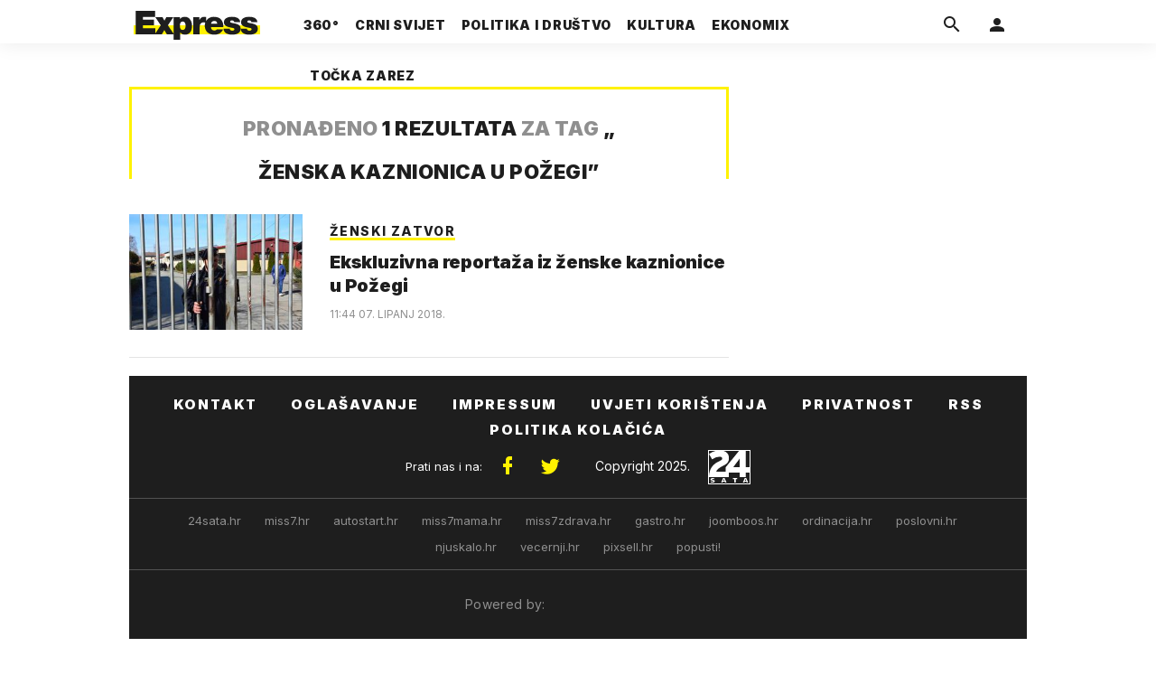

--- FILE ---
content_type: image/svg+xml
request_url: https://express.24sata.hr/static/images/publitzer-logo.svg?get
body_size: 3539
content:
<?xml version="1.0" encoding="utf-8"?>
<!-- Generator: Adobe Illustrator 21.1.0, SVG Export Plug-In . SVG Version: 6.00 Build 0)  -->
<svg version="1.1" id="publitzer_media_platform" xmlns="http://www.w3.org/2000/svg" xmlns:xlink="http://www.w3.org/1999/xlink"
	 x="0px" y="0px" viewBox="0 0 163 60" style="enable-background:new 0 0 163 60;" xml:space="preserve">
<style type="text/css">
	.st0{clip-path:url(#SVGID_2_);}
	.st1{fill:#FFFFFF;}
	.st2{clip-path:url(#SVGID_4_);}
	.st3{clip-path:url(#SVGID_6_);}
</style>
<g id="logotype">
	<g>
		<defs>
			<rect id="SVGID_1_" width="163" height="60"/>
		</defs>
		<clipPath id="SVGID_2_">
			<use xlink:href="#SVGID_1_"  style="overflow:visible;"/>
		</clipPath>
		<g id="descriptor" class="st0">
			<path class="st1" d="M158.70898,29h0.63477l1.21387,4.15997L161.73438,29h0.62891l0.34863,5h-0.46094l-0.28027-4.08443
				L160.80078,34h-0.47363l-1.20801-4.08443L158.87012,34h-0.45996L158.70898,29z"/>
			<path class="st1" d="M151.09082,29h1.94336c0.59082,0,1.05176,0.36912,1.05176,1.50273
				c0,1.29755-0.61621,1.40684-0.79102,1.43469L154.25391,34h-0.49805l-0.95898-2.04222l-1.24512-0.09536V34h-0.46094V29z
				 M153.03418,31.41134c0.28613,0,0.58496,0,0.58496-0.90861c0-0.89467-0.31152-0.99003-0.58496-0.99003h-1.48242v1.89864
				H153.03418z"/>
			<path class="st1" d="M145.05078,28.96679c1.07715,0,1.75586,0.22501,1.75586,2.56777c0,2.20615-0.63574,2.49223-1.75586,2.49223
				c-1.12109,0-1.76855-0.21858-1.76855-2.49223C143.28223,29.19179,144.00488,28.96679,145.05078,28.96679z M145.05078,33.52213
				c0.9707,0,1.29492-0.28715,1.29492-1.98757c0-2.04222-0.44824-2.06365-1.29492-2.06365
				c-0.82812,0-1.30762,0.02143-1.30762,2.06365C143.74316,33.28962,144.06738,33.52213,145.05078,33.52213z"/>
			<path class="st1" d="M136.38867,29.88771c0-0.66913,0.36719-0.90807,0.78418-0.88771l1.96777,0.10929v0.39591h-1.96777
				c-0.32324,0-0.32324,0.19822-0.32324,0.38251v1.36612l2.04199,0.06857v0.40287l-2.04199,0.06857V34h-0.46094V29.88771z"/>
			<path class="st1" d="M129.00195,29h3.16211v0.5052h-1.36914V34h-0.46094v-4.4948h-1.33203V29z"/>
			<path class="st1" d="M123.4248,29h0.46094l1.59961,5h-0.54785l-0.39258-1.39398h-1.81738L122.31641,34H121.75L123.4248,29z
				 M124.38379,32.10136l-0.73535-2.32937l-0.75293,2.32937H124.38379z"/>
			<path class="st1" d="M114.84473,29h0.46094v4.13961c0,0.36216,0.20508,0.35466,0.38574,0.35466h1.90527V34h-1.90527
				c-0.41113,0-0.84668-0.08893-0.84668-0.86039V29z"/>
			<path class="st1" d="M107.5752,29h1.87402c0.49219,0,1.08984,0.22608,1.08984,1.44809c0,1.42719-0.62891,1.51612-1.08984,1.51612
				c-0.24902,0-1.38184-0.11572-1.41309-0.13608V34h-0.46094C107.5752,34,107.5752,29,107.5752,29z M109.44922,31.45955
				c0.32422,0,0.62305-0.10286,0.62305-1.01147c-0.0127-0.89467-0.40527-0.93539-0.62305-0.93539h-1.41309v1.94686
				C108.03613,31.45955,109.44922,31.45955,109.44922,31.45955z"/>
			<path class="st1" d="M96.41113,29h0.79688l1.52539,5h-0.79102l-0.34863-1.20861h-1.6123L95.62695,34h-0.80371L96.41113,29z
				 M97.40723,32.06707l-0.59766-1.98757l-0.62305,1.98757H97.40723z"/>
			<path class="st1" d="M89.9873,29h0.72266v5H89.9873V29z"/>
			<path class="st1" d="M82.32324,29h1.84863c1.33887,0,1.59375,1.35916,1.59375,2.52063c0,1.34576-0.4541,2.47937-1.59375,2.47937
				h-1.84863V29z M84.12793,33.26926c0.6543,0,0.91504-0.73824,0.91504-1.75613c0-1.37898-0.34863-1.78935-0.91504-1.78935h-1.08301
				v3.54548H84.12793z"/>
			<path class="st1" d="M75.24854,29.98307c0-0.79128,0.49219-0.99593,0.91553-0.98307c0,0,1.73682,0.06857,1.99219,0.10929v0.64877
				h-1.86182c-0.32324,0-0.32324,0.19822-0.32324,0.38251v0.99111l1.91113,0.0675v0.64931l-1.91113,0.06857v0.99004
				c0.00586,0.36216,0.20508,0.35466,0.38574,0.35466h1.79932v0.64288c-0.22412,0.03429-1.93018,0.11572-1.93018,0.11572
				c-0.41064,0.02036-0.97754-0.08143-0.97754-0.94932C75.24854,33.07103,75.24854,29.98307,75.24854,29.98307z"/>
			<path class="st1" d="M66.8042,29h1.00195l0.92188,3.68853L69.63672,29h0.99609l0.39844,5h-0.70947l-0.29297-3.60656L69.13232,34
				H68.3418l-0.92139-3.60656L67.15869,34h-0.71582L66.8042,29z"/>
		</g>
	</g>
	<g>
		<defs>
			<rect id="SVGID_3_" width="163" height="60"/>
		</defs>
		<clipPath id="SVGID_4_">
			<use xlink:href="#SVGID_3_"  style="overflow:visible;"/>
		</clipPath>
		<g id="publitzer" class="st2">
			<path class="st1" d="M160.1033,23.83862l-2.93382-3.96403c-0.29762-0.0066-0.70947-0.01981-1.24028-0.04632v4.01035h-2.02917
				v-9.6c0.11082,0,0.53419-0.0166,1.27008-0.04801c0.73758-0.03311,1.328-0.04962,1.7795-0.04962
				c2.79646,0,4.1922,0.94266,4.1922,2.82959c0,0.56891-0.19177,1.08491-0.57881,1.55289
				c-0.38365,0.46799-0.87154,0.79711-1.45528,0.99058l3.25127,4.32456C162.35898,23.83861,160.1033,23.83861,160.1033,23.83862z
				 M155.9292,15.72039v2.66744c0.35884,0.02481,0.63664,0.0381,0.82521,0.0381c0.81862,0,1.41234-0.10093,1.791-0.30101
				c0.37875-0.20177,0.56891-0.59203,0.56891-1.17415c0-0.47137-0.20338-0.80041-0.60693-0.98897
				c-0.40685-0.18687-1.0452-0.28111-1.91833-0.28111C156.38068,15.68068,156.15909,15.69389,155.9292,15.72039z"/>
			<path class="st1" d="M144.65717,15.7518v2.24746h3.6366v1.44866h-3.6366v2.8759h4.98773v1.51479h-6.94247v-9.6h7.0235v1.51318
				h-5.06876V15.7518z"/>
			<path class="st1" d="M131.11447,23.83862V23.288l4.59087-7.53619h-4.51643v-1.51318h7.17404v0.55063l-4.60576,7.53458h4.76944
				v1.51479h-7.41216V23.83862z"/>
			<path class="st1" d="M124.25964,15.7518v8.08682h-1.95634V15.7518h-3.50106v-1.51318h9.1139v1.51318H124.25964z"/>
			<path class="st1" d="M113.09016,23.83862v-9.6h1.95145v9.6H113.09016z"/>
			<path class="st1" d="M102.10424,23.83862v-9.6h1.95145v8.08521h4.9729v1.51479H102.10424z"/>
			<path class="st1" d="M93.86357,23.83862h-3.36378v-9.5934c1.48177-0.06122,2.51868-0.09102,3.11569-0.09102
				c1.14274,0,2.03417,0.21168,2.67743,0.64004c0.64505,0.42506,0.96747,1.0336,0.96747,1.8241
				c0,0.75909-0.46307,1.35942-1.38421,1.80099c1.366,0.41506,2.05067,1.27009,2.05067,2.56828
				c0,0.87484-0.37704,1.56771-1.13445,2.0804C96.03491,23.58071,95.05923,23.83862,93.86357,23.83862z M92.45293,15.60786v2.30038
				c0.29932,0.0182,0.61184,0.0265,0.94266,0.0265c1.27339,0,1.91004-0.41845,1.91004-1.25188
				c0-0.73758-0.58043-1.10802-1.73316-1.10802C93.26656,15.57484,92.8928,15.58635,92.45293,15.60786z M92.45293,19.23786v3.17192
				c0.39525,0.0315,0.71277,0.04471,0.96247,0.04471c0.86823,0,1.50158-0.12904,1.89685-0.38535
				c0.39193-0.258,0.58871-0.68627,0.58871-1.28499c0-0.54572-0.18188-0.94266-0.55061-1.19236
				c-0.36555-0.24809-1.0022-0.37374-1.91514-0.37374C93.24503,19.21804,92.9193,19.22634,92.45293,19.23786z"/>
			<path class="st1" d="M77.62694,14.23862h1.95146v6.50581c0,0.516,0.18025,0.93606,0.54079,1.25857
				c0.36053,0.32243,0.85664,0.4845,1.48508,0.4845c0.70777,0,1.25689-0.15876,1.65044-0.47459
				c0.39355-0.31591,0.59042-0.75079,0.59042-1.29989v-6.4744h1.95306v6.60505c0,0.98728-0.38035,1.75966-1.13942,2.31859
				c-0.75741,0.55901-1.77119,0.83843-3.03798,0.83843c-1.27839,0-2.25906-0.27282-2.95693-0.81853
				c-0.69288-0.5458-1.0369-1.328-1.0369-2.34509C77.62695,20.83707,77.62695,14.23862,77.62694,14.23862z"/>
			<path class="st1" d="M68.10297,20.30625v3.53237h-1.95314v-9.5934c1.3015-0.04801,2.06229-0.07113,2.28218-0.07113
				c1.73976,0,3.00985,0.23149,3.81356,0.69787c0.80379,0.46468,1.20396,1.19066,1.20396,2.17803
				c0,2.20115-1.48508,3.30257-4.46021,3.30257C68.76774,20.35257,68.47342,20.33597,68.10297,20.30625z M68.10297,15.72039v3.07268
				c0.32904,0.02972,0.59034,0.04462,0.78051,0.04462c0.89304,0,1.54138-0.12904,1.95475-0.38865
				c0.41016-0.2613,0.61193-0.68297,0.61193-1.26839c0-0.99558-0.91616-1.49337-2.75355-1.49337
				C68.48993,15.68728,68.29315,15.69719,68.10297,15.72039z"/>
		</g>
	</g>
	<g>
		<defs>
			<rect id="SVGID_5_" width="163" height="60"/>
		</defs>
		<clipPath id="SVGID_6_">
			<use xlink:href="#SVGID_5_"  style="overflow:visible;"/>
		</clipPath>
		<g id="sign_1_" class="st3">
			<polygon class="st1" points="24,11 24,23 12,23 			"/>
			<rect x="25" y="11" class="st1" width="12" height="12"/>
			<polygon class="st1" points="50,23 38,23 38,11 			"/>
			<rect x="12.00025" y="24" class="st1" width="11.99975" height="12"/>
			<rect x="25.0005" y="24" class="st1" width="11.9995" height="12"/>
			<polygon class="st1" points="38,36 38,24 50,24 			"/>
			<polygon class="st1" points="12,49 12,37 24,37 			"/>
		</g>
	</g>
</g>
</svg>


--- FILE ---
content_type: application/javascript
request_url: https://express.24sata.hr/static/build/search.17a9d075f4757b9bb468.js
body_size: 5691
content:
(()=>{var __webpack_modules__={6216:()=>{(function(){$.fn.glDatePicker=function(e){var t="glDatePicker",a=this.data(t);return a?!0===e?a:this:this.each((function(){return $(this).data(t,new glDatePicker(this,e))}))},$.fn.glDatePicker.defaults={cssName:"default",zIndex:1e3,borderSize:1,calendarOffset:{x:0,y:1},showAlways:!1,hideOnClick:!0,allowMonthSelect:!0,allowYearSelect:!0,todayDate:new Date,selectedDate:null,prevArrow:"◄",nextArrow:"►",selectableDates:null,selectableDateRange:null,specialDates:null,selectableMonths:null,selectableYears:null,selectableDOW:null,monthNames:null,dowNames:null,dowOffset:0,onClick:function(e,t,a,l){e.val(a.toLocaleDateString())},onHover:function(e,t,a,l){},onShow:function(e){e.show()},onHide:function(e){e.hide()},firstDate:null};var glDatePicker=function(){function glDatePicker(e,t){var a=this;a.el=$(e);var l=a.el;a.options=$.extend(!0,{},$.fn.glDatePicker.defaults,t);var n=a.options;a.calendar=$($.find("[gldp-el="+l.attr("gldp-id")+" ]")),n.selectedDate=n.selectedDate||n.todayDate,n.firstDate=new Date(n.firstDate||n.selectedDate)._first(),(l.attr("gldp-id")||"").length||l.attr("gldp-id","gldp-"+Math.round(1e10*Math.random())),l.addClass("gldp-el").bind("click",(function(e){a.show(e)})).bind("focus",(function(e){a.show(e)})),a.calendar.length&&!n.showAlways&&a.calendar.hide(),$(document).bind("mouseup",(function(e){var t=e.target,n=a.calendar;l.is(t)||n.is(t)||0!==n.has(t).length||!n.is(":visible")||a.hide()})),a.render()}return glDatePicker.prototype={show:function(){$.each($(".gldp-el").not(this.el),(function(e,t){t.length&&t.options.onHide(t.calendar)})),this.options.onShow(this.calendar)},hide:function(){this.options&&!this.options.showAlways&&this.options.onHide(this.calendar)},render:function render(renderCalback){var self=this,el=self.el,options=self.options,calendar=self.calendar,coreClass=" core border ",cssName="gldp-"+options.cssName,todayVal=options.todayDate._val(),todayTime=todayVal.time,maxRow=6,maxCol=7,borderSize=options.borderSize+"px",getSelectableList=function(e,t,a){for(var l=[],n=e;n<=t;n++)l.push(n);if(a){var o=[];$.each(a,(function(a,l){l>=e&&l<=t&&o._indexOf(l)<0&&o.push(l)})),l=o.length?o:l}return l.sort(),l},selectableMonths=getSelectableList(0,11,options.selectableMonths),selectableYears=getSelectableList(todayVal.year-5,todayVal.year+5,options.selectableYears),selectableDOW=getSelectableList(0,6,options.selectableDOW),dowNames=options.dowNames||["Sun","Mon","Tue","Wed","Thu","Fri","Sat"],monthNames=options.monthNames||["January","February","March","April","May","June","July","August","September","October","November","December"],containerWidth=el.outerWidth(),containerHeight=containerWidth,getCellSize=function(e,t){return e/t+options.borderSize/t*(t-1)},cellWidth=getCellSize(containerWidth,maxCol),cellHeight=getCellSize(containerHeight,maxRow+2);calendar.length?eval(calendar.data("is"))||(containerWidth=calendar.outerWidth(),containerHeight=calendar.outerHeight(),cellWidth=getCellSize(containerWidth,maxCol),cellHeight=getCellSize(containerHeight,maxRow+2)):(self.calendar=calendar=$("<div/>").attr("gldp-el",el.attr("gldp-id")).data("is",!0).css({display:options.showAlways?void 0:"none",zIndex:options.zIndex,width:cellWidth*maxCol+"px"}),$("body").append(calendar)),el.is(":visible")||calendar.hide(),calendar.removeClass().addClass(cssName).children().remove();var onResize=function(){var e=el.offset();calendar.css({top:e.top+el.outerHeight()+options.calendarOffset.y+"px",left:e.left+options.calendarOffset.x+"px"})};$(window).resize(onResize),onResize();var cellCSS={width:cellWidth+"px",height:cellHeight+"px",lineHeight:cellHeight+"px"},setFirstDate=function(e){e&&(options.firstDate=e,self.render())},getFirstDate=function(e){var t=new Date(options.firstDate);for(e=e||0;t.setMonth(t.getMonth()+e),t.setDate(Math.min(1,t._max())),0!=e;){var a=t._val(),l=a.month,n=a.year;if(-1!=selectableMonths._indexOf(l)){if(-1!=selectableYears._indexOf(n))break;if(n<selectableYears[0]||n>selectableYears[selectableYears.length-1])return null}}return t},prevFirstDate=getFirstDate(-1),nextFirstDate=getFirstDate(1),firstDate=options.firstDate=getFirstDate(),firstDateVal=firstDate._val(),firstDateMonth=firstDateVal.month,firstDateYear=firstDateVal.year,startDate=new Date(firstDate),dowOffset=Math.abs(Math.min(6,Math.max(0,options.dowOffset))),startOffset=startDate.getDay()-dowOffset;startOffset=startOffset<1?-7-startOffset:-startOffset,dowNames=dowNames.concat(dowNames).slice(dowOffset,dowOffset+7),startDate._add(startOffset);var showPrev=prevFirstDate,showNext=nextFirstDate,monyearClass=coreClass+"monyear ",prevCell=$("<div/>").addClass(monyearClass).css($.extend({},cellCSS,{borderWidth:borderSize+" 0 0 "+borderSize})).append($("<a/>").addClass("prev-arrow"+(showPrev?"":"-off")).html(options.prevArrow)).mousedown((function(){return!1})).click((function(e){""!=options.prevArrow&&showPrev&&(e.stopPropagation(),setFirstDate(prevFirstDate))})),titleCellCount=maxCol-2,titleWidth=cellWidth*titleCellCount-titleCellCount*options.borderSize+options.borderSize,titleCell=$("<div/>").addClass(monyearClass+"title").css($.extend({},cellCSS,{width:titleWidth+"px",borderTopWidth:borderSize,marginLeft:"-"+borderSize})),nextCell=$("<div/>").addClass(monyearClass).css($.extend({},cellCSS,{marginLeft:"-"+borderSize,borderWidth:borderSize+" "+borderSize+" 0 0"})).append($("<a/>").addClass("next-arrow"+(showNext?"":"-off")).html(options.nextArrow)).mousedown((function(){return!1})).click((function(e){""!=options.nextArrow&&showNext&&(e.stopPropagation(),setFirstDate(nextFirstDate))}));calendar.append(prevCell).append(titleCell).append(nextCell);for(var row=0,cellIndex=0;row<maxRow+1;row++)for(var col=0;col<maxCol;col++,cellIndex++){var cellDate=new Date(startDate),cellClass="day",cellZIndex=options.zIndex+cellIndex,cell=$("<div/>");if(row){cellDate._add(col+(row-1)*maxCol);var cellDateVal=cellDate._val(),cellDateTime=cellDateVal.time,specialData=null,isSelectable=!0,getRepeatDate=function(e,t){return!0===e.repeatYear&&t.setYear(cellDateVal.year),!0===e.repeatMonth&&t.setMonth(cellDateVal.month),t._val()};cell.html(cellDateVal.date),options.selectableDateRange&&(isSelectable=!1,$.each(options.selectableDateRange,(function(e,t){var a=t.from,l=t.to||null;if(l=l||new Date(t.from.getFullYear(),t.from.getMonth(),t.from._max()),a=getRepeatDate(t,a),l=getRepeatDate(t,l),cellDateTime>=a.time&&cellDateTime<=l.time)return isSelectable=!0,!0}))),options.selectableDates&&((options.selectableDateRange&&!isSelectable||isSelectable&&!options.selectableDateRange)&&(isSelectable=!1),$.each(options.selectableDates,(function(e,t){if(getRepeatDate(t,t.date).time==cellDateTime)return isSelectable=!0}))),!isSelectable||selectableYears._indexOf(cellDateVal.year)<0||selectableMonths._indexOf(cellDateVal.month)<0||selectableDOW._indexOf(cellDateVal.day)<0?cellClass="noday":(cellClass=["sun","mon","tue","wed","thu","fri","sat"][cellDateVal.day],firstDateMonth!=cellDateVal.month&&(cellClass+=" outday"),todayTime==cellDateTime&&(cellClass="today",cellZIndex+=50),options.selectedDate._time()==cellDateTime&&(cellClass="selected",cellZIndex+=51),options.specialDates&&$.each(options.specialDates,(function(e,t){getRepeatDate(t,t.date).time==cellDateTime&&(cellClass=t.cssClass||"special",cellZIndex+=52,specialData=t.data)})),cell.mousedown((function(){return!1})).hover((function(e){e.stopPropagation();var t=$(this).data("data");options.onHover(el,cell,t.date,t.data)})).click((function(e){e.stopPropagation();var t=$(this).data("data");options.selectedDate=options.firstDate=t.date,self.render((function(){!options.showAlways&&options.hideOnClick&&self.hide()})),options.onClick(el,$(this),t.date,t.data)})))}else cellClass="dow",cell.html(dowNames[col]),cellDate=null;$.extend(cellCSS,{borderTopWidth:borderSize,borderBottomWidth:borderSize,borderLeftWidth:row>0||!row&&!col?borderSize:0,borderRightWidth:row>0||!row&&6==col?borderSize:0,marginLeft:col>0?"-"+borderSize:0,marginTop:row>0?"-"+borderSize:0,zIndex:cellZIndex}),cell.data("data",{date:cellDate,data:specialData}).addClass(coreClass+cellClass).css(cellCSS),calendar.append(cell)}var toggleYearMonthSelect=function(e){var t="inline-block",a="none";options.allowMonthSelect&&(monthText.css({display:e?t:a}),monthSelect.css({display:e?a:t})),options.allowYearSelect&&(yearText.css({display:e?a:t}),yearSelect.css({display:e?t:a}))},onYearMonthSelect=function(){options.firstDate=new Date(yearSelect.val(),monthSelect.val(),1),self.render()},monthSelect=$("<select/>").hide().change(onYearMonthSelect),yearSelect=$("<select/>").hide().change(onYearMonthSelect),monthText=$("<span/>").html(monthNames[firstDateMonth]).mousedown((function(){return!1})).click((function(e){e.stopPropagation(),toggleYearMonthSelect(!1)})),yearText=$("<span/>").html(firstDateYear).mousedown((function(){return!1})).click((function(e){e.stopPropagation(),toggleYearMonthSelect(!0)}));$.each(monthNames,(function(e,t){if(options.allowMonthSelect&&-1!=selectableMonths._indexOf(e)){var a=$("<option/>").html(t).attr("value",e);e==firstDateMonth&&a.attr("selected","selected"),monthSelect.append(a)}})),$.each(selectableYears,(function(e,t){if(options.allowYearSelect){var a=$("<option/>").html(t).attr("value",t);t==firstDateYear&&a.attr("selected","selected"),yearSelect.append(a)}}));var titleYearMonth=$("<div/>").append(monthText).append(monthSelect).append(yearText).append(yearSelect);titleCell.children().remove(),titleCell.append(titleYearMonth),renderCalback=renderCalback||function(){},renderCalback()}},glDatePicker}();Date.prototype._clear=function(){return this.setHours(0),this.setMinutes(0),this.setSeconds(0),this.setMilliseconds(0),this},Date.prototype._time=function(){return this._clear().getTime()},Date.prototype._max=function(){return[31,28+(1==new Date(this.getYear(),1,29).getMonth()?1:0),31,30,31,30,31,31,30,31,30,31][this.getMonth()]},Date.prototype._add=function(e){this.setDate(this.getDate()+e)},Date.prototype._first=function(){var e=new Date(this);return e.setDate(1),e},Date.prototype._val=function(){return this._clear(),{year:this.getFullYear(),month:this.getMonth(),date:this.getDate(),time:this.getTime(),day:this.getDay()}},Array.prototype._indexOf=function(e){return $.inArray(e,this)}})()}},__webpack_module_cache__={};function __webpack_require__(e){var t=__webpack_module_cache__[e];if(void 0!==t)return t.exports;var a=__webpack_module_cache__[e]={exports:{}};return __webpack_modules__[e](a,a.exports,__webpack_require__),a.exports}var __webpack_exports__={};(()=>{function e(e,a){return function(e){if(Array.isArray(e))return e}(e)||function(e,t){var a=null==e?null:"undefined"!=typeof Symbol&&e[Symbol.iterator]||e["@@iterator"];if(null==a)return;var l,n,o=[],r=!0,i=!1;try{for(a=a.call(e);!(r=(l=a.next()).done)&&(o.push(l.value),!t||o.length!==t);r=!0);}catch(e){i=!0,n=e}finally{try{r||null==a.return||a.return()}finally{if(i)throw n}}return o}(e,a)||function(e,a){if(!e)return;if("string"==typeof e)return t(e,a);var l=Object.prototype.toString.call(e).slice(8,-1);"Object"===l&&e.constructor&&(l=e.constructor.name);if("Map"===l||"Set"===l)return Array.from(e);if("Arguments"===l||/^(?:Ui|I)nt(?:8|16|32)(?:Clamped)?Array$/.test(l))return t(e,a)}(e,a)||function(){throw new TypeError("Invalid attempt to destructure non-iterable instance.\nIn order to be iterable, non-array objects must have a [Symbol.iterator]() method.")}()}function t(e,t){(null==t||t>e.length)&&(t=e.length);for(var a=0,l=new Array(t);a<t;a++)l[a]=e[a];return l}__webpack_require__(6216),$((function(){function t(e,t){var a=e.split(t).map((function(e){return+e}));return a.length=3,a}var a;!function(e){e.fn.clickoutside=function(e){var t=1,a=$(this);return a.cb=e,this.click((function(){t=0})),$(document).click((function(){t&&a.cb(),t=1})),$(this)}}(jQuery),function(e,t){t||(t=window.location.href),e=e.replace(/[\[\]]/g,"\\$&");var a=new RegExp("[?&]"+e+"(=([^&#]*)|&|#|$)").exec(t);return a?a[2]?decodeURIComponent(a[2].replace(/\+/g," ")):"":null}("section")||$(".js_sectionSelect").val(""),function(){$(".js_selectWrap").each((function(){var e=$(this),t=e.find(".fake_form_select__btn"),a=e.find(".fake_form_select__list"),l=e.find(".fake_form_select__item"),n=e.find(".fake_form_select__box"),o=$(".js_selectedSection");if(e.addClass("js_selectWrapFN"),t.on("click",(function(){setTimeout((function(){a.addClass("is_visible")}),15)})),a.clickoutside((function(){a.hasClass("is_visible")&&a.removeClass("is_visible")})),l.on("click",(function(e){var l=$(this).html(),o=$(this).data("value");n.find('option[value="'+o+'"]');a.removeClass("is_visible"),t.html(l),n.val(o)})),o.html()){var r=n.find('option[value="'+o.html()+'"]');t.html(r.html())}}));var e=$(".js_fakeSectionSelect");" "==e.text()&&e.text(e.data("default"))}(),a=[],$(".js_datePickerSearch").each((function(l){var n,o,r=$(this),i=r.siblings(".js_datePickerDisplay"),s=r.val();s?(s=s.split("-").reverse().join("."),i.text(s),o=s.split("."),n=new Date(o[2],o[1]-1,o[0])):n=new Date,a[l]=r.glDatePicker({onClick:function(n,o,s,c){var d="0".concat(s.getDate()).slice(-2),f="0".concat(s.getMonth()+1).slice(-2),h=s.getFullYear(),u="".concat(h,"-").concat(f,"-").concat(d);n.val(u),i.text("".concat(d,".").concat(f,".").concat(h));var p=r[0].name,m=a.find((function(e){return a.indexOf(e)!==l})),D=e(t(r.val(),"-"),3);h=D[0],f=D[1],d=D[2],r.val()&&r.addClass("is_filled"),"date_to"===p?($.extend(m.options,{selectableDateRange:[{from:new Date(2013,0,1),to:new Date(h,f-1,d)}]}),m.render()):"date_from"===p&&($.extend(m.options,{selectableDateRange:[{from:new Date(h,f-1,d),to:new Date}]}),m.render())},monthNames:["Siječanj","Veljača","Ožujak","Travanj","Svibanj","Lipanj","Srpanj","Kolovoz","Rujan","Listopad","Studeni","Prosinac"],dowNames:["N","P","U","S","Č","P","S"],dowOffset:1,selectableDateRange:[{from:new Date(2013,0,1),to:new Date}],selectedDate:n}).glDatePicker(!0),function(a){if(location.search){var l=a.el[0].name,n=location.search.split("&").map((function(t){var a={},l=e(t.split("="),2),n=l[0],o=l[1];return a[n]=o,a}));if(n&&0!==n.length){var o=(n.find((function(e){return"date_from"===Object.keys(e)[0]}))||{}).date_from,r=(n.find((function(e){return"date_to"===Object.keys(e)[0]}))||{}).date_to;if("date_to"===l&&o){var i=e(t(o,"-"),3),s=i[0],c=i[1],d=i[2];$.extend(a.options,{selectableDateRange:[{from:new Date(s,c-1,d),to:new Date}]}),a.render()}else if("date_from"===l&&r){var f=e(t(r,"-"),3),h=f[0],u=f[1],p=f[2];$.extend(a.options,{selectableDateRange:[{from:new Date(2013,0,1),to:new Date(h,u-1,p)}]}),a.render()}}}}(a[l])})),$(".js_clearFilters").on("click",(function(e){e.preventDefault(),$(".js_searchForm :input").not(":button, :submit, :reset, :hidden").val("").removeAttr("checked").removeAttr("selected"),$(".js_sectionSelect, .js_datePickerSearch ").val(""),$(".search__form_select_btn").each((function(){$(this).text($(this).data("default")),$(this).closest(".js_selectWrap").find("option").remove()})),$(".js_datePickerDisplay").each((function(){$(this).text("")})),$(".js_datePickerSearch").each((function(){var e=$(this).glDatePicker().glDatePicker(!0),t=new Date;$.extend(e.options,{selectableDateRange:[{from:new Date(2013,1,1),to:new Date}],selectedDate:t}),e.render()}));var t=$(".js_fakeSectionSelect"),a=$(".js_fakeOrderSelect");t.text(t.data("default")),a.text(a.data("default"))}))}))})()})();

--- FILE ---
content_type: application/javascript
request_url: https://files.upscore.com/config/express.24sata.hr.js
body_size: -236
content:
var c=upScore.config;c.mobileDomain="express.24sata.hr",upScore.track();

--- FILE ---
content_type: application/javascript; charset=UTF-8
request_url: https://a.teads.tv/page/120926/tag
body_size: 2028
content:
(function(w, d) {
  try {
    d = w.top.document || d; w = w.top.document ? w.top : w;
  } catch (e) {}
  var ttag = function() {
    w.teads.page(120926).placement(194250, {slider: {allow_corner_position: true, allow_top_position: true}, "css":"margin: 0px auto; max-width: 650px;","format":"inread","slot":{"selector":".article__content > p","minimum":5}}).passback(function passback() {
/* jshint ignore:start*/
var passbackHtml = "<script async src=\"https://pagead2.googlesyndication.com/pagead/js/adsbygoogle.js?client=ca-pub-7754745439366654\"      crossorigin=\"anonymous\"></script> <!-- 24sata_inarticle_teads_backfill --> <ins class=\"adsbygoogle\"      style=\"display:block\"      data-ad-client=\"ca-pub-7754745439366654\"      data-ad-slot=\"5117003807\"      data-ad-format=\"auto\"      data-full-width-responsive=\"true\"></ins> <script>      (adsbygoogle = window.adsbygoogle || []).push({}); </script>";

var passbackSlot = window.top.document.querySelectorAll(".article__content > p")[4];

var wrapper = new DOMParser().parseFromString(passbackHtml, "text/html");
var body = wrapper.getElementsByTagName("body")[0];

function cloneAttributes(element, sourceNode) {
    let attr;
    let attributes = Array.prototype.slice.call(sourceNode.attributes);
    while (attr = attributes.pop()) {
        element.setAttribute(attr.nodeName, attr.nodeValue);
    }
    element.innerHTML = sourceNode.innerHTML;
}

[].forEach.call(body.children, child => {
    passbackSlot.parentNode.insertBefore(child, passbackSlot.nextSibling);
});

var elements = wrapper.getElementsByTagName("script");
[].forEach.call(elements, element => {

    if (element.src != "") {
        var s = window.document.createElement("script");
        cloneAttributes(s, element);
        passbackSlot.parentNode.insertBefore(s, passbackSlot.nextSibling);
    } else {
        eval(element.innerHTML);
    }

});
/* jshint ignore:end*/

}).serve();
  };
  if (w.teads && w.teads.page) { ttag(); }
  else if (!w.teadsscript) {
    var s = document.createElement('script');
    s.src = 'https://static.teads.tv/static/master/media/format/v3/teads-format.min.js';
    s.async = true; s.onload = ttag; w.teadsscript = d.getElementsByTagName('head')[0].appendChild(s);
  } else {
    w.teadsscript.addEventListener('load', ttag);
  }
})(window, document);

--- FILE ---
content_type: text/javascript
request_url: https://rumcdn.geoedge.be/63e6c705-6bd4-45dd-8dfa-e190f23ecdfb/grumi.js
body_size: 139393
content:
var grumiInstance = window.grumiInstance || { q: [] };
(function createInstance (window, document, options = { shouldPostponeSample: false }) {
	!function r(i,o,a){function s(n,e){if(!o[n]){if(!i[n]){var t="function"==typeof require&&require;if(!e&&t)return t(n,!0);if(c)return c(n,!0);throw new Error("Cannot find module '"+n+"'")}e=o[n]={exports:{}};i[n][0].call(e.exports,function(e){var t=i[n][1][e];return s(t||e)},e,e.exports,r,i,o,a)}return o[n].exports}for(var c="function"==typeof require&&require,e=0;e<a.length;e++)s(a[e]);return s}({1:[function(e,t,n){var r=e("./config.js"),i=e("./utils.js");t.exports={didAmazonWin:function(e){var t=e.meta&&e.meta.adv,n=e.preWinningAmazonBid;return n&&(t=t,!i.isEmptyObj(r.amazonAdvIds)&&r.amazonAdvIds[t]||(t=e.tag,e=n.amzniid,t.includes("apstag.renderImp(")&&t.includes(e)))},setAmazonParametersToSession:function(e){var t=e.preWinningAmazonBid;e.pbAdId=void 0,e.hbCid=t.crid||"N/A",e.pbBidder=t.amznp,e.hbCpm=t.amznbid,e.hbVendor="A9",e.hbTag=!0}}},{"./config.js":5,"./utils.js":24}],2:[function(e,t,n){var l=e("./session"),r=e("./urlParser.js"),f=e("./utils.js"),i=e("./domUtils.js").isIframe,m=e("./htmlParser.js"),g=e("./blackList").match,h=e("./ajax.js").sendEvent,o=".amazon-adsystem.com",a="/dtb/admi",s="googleads.g.doubleclick.net",e="/pagead/",c=["/pagead/adfetch",e+"ads"],d=/<iframe[^>]*src=['"]https*:\/\/ads.\w+.criteo.com\/delivery\/r\/.+<\/iframe>/g,u={};var p={adsense:{type:"jsonp",callbackName:"a"+ +new Date,getJsUrl:function(e,t){return e.replace("output=html","output=json_html")+"&callback="+t},getHtml:function(e){e=e[f.keys(e)[0]];return e&&e._html_},shouldRender:function(e){var e=e[f.keys(e)[0]],t=e&&e._html_,n=e&&e._snippet_,e=e&&e._empty_;return n&&t||e&&t}},amazon:{type:"jsonp",callbackName:"apstag.renderImp",getJsUrl:function(e){return e.replace("/admi?","/admj?").replace("&ep=%7B%22ce%22%3A%221%22%7D","")},getHtml:function(e){return e.html},shouldRender:function(e){return e.html}},criteo:{type:"js",getJsHtml:function(e){var t,n=e.match(d);return n&&(t=(t=n[0].replace(/iframe/g,"script")).replace(/afr.php|display.aspx/g,"ajs.php")),e.replace(d,t)},shouldRender:function(e){return"loading"===e.readyState}}};function y(e){var t,n=e.url,e=e.html;return n&&((n=r.parse(n)).hostname===s&&-1<c.indexOf(n.pathname)&&(t="adsense"),-1<n.hostname.indexOf(o))&&-1<n.pathname.indexOf(a)&&(t="amazon"),(t=e&&e.match(d)?"criteo":t)||!1}function v(r,i,o,a){e=i,t=o;var e,t,n,s=function(){e.src=t,h({type:"adfetch-error",meta:JSON.stringify(l.meta)})},c=window,d=r.callbackName,u=function(e){var t,n=r.getHtml(e),e=(l.bustedUrl=o,l.bustedTag=n,r.shouldRender(e));t=n,(t=m.parse(t))&&t.querySelectorAll&&(t=f.map(t.querySelectorAll("[src], [href]"),function(e){return e.src||e.href}),f.find(t,function(e){return g(e).match}))&&h({type:"adfetch",meta:JSON.stringify(l.meta)}),!a(n)&&e?(t=n,"srcdoc"in(e=i)?e.srcdoc=t:((e=e.contentWindow.document).open(),e.write(t),e.close())):s()};for(d=d.split("."),n=0;n<d.length-1;n++)c[d[n]]={},c=c[d[n]];c[d[n]]=u;var u=r.getJsUrl(o,r.callbackName),p=document.createElement("script");p.src=u,p.onerror=s,p.onload=function(){h({type:"adfetch-loaded",meta:JSON.stringify(l.meta)})},document.scripts[0].parentNode.insertBefore(p,null)}t.exports={shouldBust:function(e){var t,n=e.iframe,r=e.url,e=e.html,r=(r&&n&&(t=i(n)&&!u[n.id]&&y({url:r}),u[n.id]=!0),y({html:e}));return t||r},bust:function(e){var t=e.iframe,n=e.url,r=e.html,i=e.doc,o=e.inspectHtml;return"jsonp"===(e=p[y(e)]).type?v(e,t,n,o):"js"===e.type?(t=i,n=r,i=(o=e).getJsHtml(n),l.bustedTag=n,!!o.shouldRender(t)&&(t.write(i),!0)):void 0},checkAndBustFriendlyAmazonFrame:function(e,t){(e=e.defaultView&&e.defaultView.frameElement&&e.defaultView.frameElement.id)&&e.startsWith("apstag")&&(l.bustedTag=t)}}},{"./ajax.js":3,"./blackList":4,"./domUtils.js":8,"./htmlParser.js":13,"./session":21,"./urlParser.js":23,"./utils.js":24}],3:[function(e,t,n){var i=e("./utils.js"),r=e("./config.js"),o=e("./session.js"),a=e("./domUtils.js"),s=e("./jsUtils.js"),c=e("./methodCombinators.js").before,d=e("./tagSelector.js").getTag,u=e("./constants.js"),e=e("./natives.js"),p=e.fetch,l=e.XMLHttpRequest,f=e.Request,m=e.TextEncoder,g=e.postMessage,h=[];function y(e){e()}function v(e){return e.key=o.key,e.imp=e.imp||o.imp,e.c_ver=r.c_ver,e.w_ver=o.wver,e.w_type=o.wtype,e.b_ver=r.b_ver,e.ver=r.ver,e.loc=location.href,e.ref=document.referrer,e.sp=o.sp||"dfp",e.cust_imp=o.cust_imp,e.cust1=o.meta.cust1,e.cust2=o.meta.cust2,e.cust3=o.meta.cust3,e.caid=o.meta.caid,e.scriptId=o.scriptId,e.crossOrigin=!a.isSameOriginWin(top),e.debug=o.debug,"dfp"===o.sp&&(e.qid=o.meta.qid),e.cdn=r.cdn||void 0,r.accountType!==u.NET&&(e.cid=o.meta&&o.meta.cr||123456,e.li=o.meta.li,e.ord=o.meta.ord,e.ygIds=o.meta.ygIds),e.at=r.accountType.charAt(0),o.hbTag&&(e.hbTag=!0,e.hbVendor=o.hbVendor,e.hbCid=o.hbCid,e.hbAdId=o.pbAdId,e.hbBidder=o.pbBidder,e.hbCpm=o.hbCpm,e.hbCurrency=o.hbCurrency),"boolean"==typeof o.meta.isAfc&&(e.isAfc=o.meta.isAfc,e.isAmp=o.meta.isAmp),o.meta.hasOwnProperty("isEBDA")&&"%"!==o.meta.isEBDA.charAt(0)&&(e.isEBDA=o.meta.isEBDA),o.pimp&&"%_pimp%"!==o.pimp&&(e.pimp=o.pimp),void 0!==o.pl&&(e.preloaded=o.pl),e.site=o.site||a.getTopHostname(),e.site&&-1<e.site.indexOf("safeframe.googlesyndication.com")&&(e.site="safeframe.googlesyndication.com"),e.isc=o.isc,o.adt&&(e.adt=o.adt),o.isCXM&&(e.isCXM=!0),e.ts=+new Date,e.bdTs=r.bdTs,e}function b(t,n){var r=[],e=i.keys(t);return void 0===n&&(n={},i.forEach(e,function(e){void 0!==t[e]&&void 0===n[e]&&r.push(e+"="+encodeURIComponent(t[e]))})),r.join("&")}function w(e){e=i.removeCaspr(e),e=o.doubleWrapperInfo.isDoubleWrapper?i.removeWrapperXMP(e):e;return e=4e5<e.length?e.slice(0,4e5):e}function j(t){return function(){var e=arguments[0];return e.html&&(e.html=w(e.html)),e.tag&&(e.tag=w(e.tag)),t.apply(this,arguments)}}e=c(function(e){var t;e.hasOwnProperty("byRate")&&!e.byRate||(t=a.getAllUrlsFromAllWindows(),"sample"!==e.r&&"sample"!==e.bdmn&&t.push(e.r),e[o.isPAPI&&"imaj"!==o.sp?"vast_content":"tag"]=d(),e.urls=JSON.stringify(t),e.hc=o.hc,e.vastUrls=JSON.stringify(o.vastUrls),delete e.byRate)}),c=c(function(e){e.meta=JSON.stringify(o.meta),e.client_size=o.client_size});function E(e,t){var n=new l;n.open("POST",e),n.setRequestHeader("Content-type","application/x-www-form-urlencoded"),n.send(b(t))}function O(t,e){return o=e,new Promise(function(t,e){var n=(new m).encode(b(o)),r=new CompressionStream("gzip"),i=r.writable.getWriter();i.write(n),i.close(),new Response(r.readable).arrayBuffer().then(function(e){t(e)}).catch(e)}).then(function(e){e=new f(t,{method:"POST",body:e,mode:"no-cors",headers:{"Content-type":"application/x-www-form-urlencoded","Accept-Language":"gzip"}});p(e)});var o}function k(e,t){p&&window.CompressionStream?O(e,t).catch(function(){E(e,t)}):E(e,t)}function x(e,t){o.hasFrameApi&&!o.frameApi?g.call(o.targetWindow,{key:o.key,request:{url:e,data:t}},"*"):k(e,t)}o.frameApi&&o.targetWindow.addEventListener("message",function(e){var t=e.data;t.key===o.key&&t.request&&(k((t=t.request).url,t.data),e.stopImmediatePropagation())});var T={};function A(n){return function(t){h.push(function(){if(t=v(t),-1!==n.indexOf(r.reportEndpoint,n.length-r.reportEndpoint.length)){var e=n+b(t,{r:!0,html:!0,ts:!0});if(!0===T[e]&&!(t.rbu||t.is||3===t.rdType||t.et))return}T[e]=!0,x(n,t)})}}var S,W="http"===window.location.protocol.substr(0,4)?window.location.protocol:"https:";t.exports={sendInit:s.once(c(A(W+r.apiUrl+r.initEndpoint))),sendReport:e(j(A(W+r.apiUrl+r.reportEndpoint))),sendError:A(W+r.apiUrl+r.errEndpoint),sendDebug:A(W+r.apiUrl+r.dbgEndpoint),sendStats:A(W+r.apiUrl+(r.statsEndpoint||"stats")),sendEvent:(S=A(W+r.apiUrl+r.evEndpoint),function(e,t){var n=r.rates||{default:.004},t=t||n[e.type]||n.default;Math.random()<=t&&S(e)}),buildRbuReport:e(j(v)),sendRbuReport:x,processQueue:function(){i.forEach(h,y),h.push=y}}},{"./config.js":5,"./constants.js":6,"./domUtils.js":8,"./jsUtils.js":14,"./methodCombinators.js":16,"./natives.js":17,"./session.js":21,"./tagSelector.js":22,"./utils.js":24}],4:[function(e,t,n){var d=e("./utils.js"),r=e("./config.js"),u=e("./urlParser.js"),i=r.domains,o=r.clkDomains,e=r.bidders,a=r.patterns.wildcards;var s,p={match:!1};function l(e,t,n){return{match:!0,bdmn:e,ver:t,bcid:n}}function f(e){return e.split("").reverse().join("")}function m(n,e){var t,r;return-1<e.indexOf("*")?(t=e.split("*"),r=-1,d.every(t,function(e){var e=n.indexOf(e,r+1),t=r<e;return r=e,t})):-1<n.indexOf(e)}function g(e,t,n){return d.find(e,t)||d.find(e,n)}function h(e){return e&&"1"===e.charAt(0)}function c(c){return function(e){var n,r,i,e=u.parse(e),t=e&&e.hostname,o=e&&[e.pathname,e.search,e.hash].join("");if(t){t=[t].concat((e=(e=t).split("."),d.fluent(e).map(function(e,t,n){return n.shift(),n.join(".")}).val())),e=d.map(t,f),t=d.filter(e,function(e){return void 0!==c[e]});if(t&&t.length){if(e=d.find(t,function(e){return"string"==typeof c[e]}))return l(f(e),c[e]);var a=d.filter(t,function(e){return"object"==typeof c[e]}),s=d.map(a,function(e){return c[e]}),e=d.find(s,function(t,e){return r=g(d.keys(t),function(e){return m(o,e)&&h(t[e])},function(e){return m(o,e)}),n=f(a[e]),""===r&&(e=s[e],i=l(n,e[r])),r});if(e)return l(n,e[r],r);if(i)return i}}return p}}function y(e){e=e.substring(2).split("$");return d.map(e,function(e){return e.split(":")[0]})}t.exports={match:function(e,t){var n=c(i);return t&&"IFRAME"===t.toUpperCase()&&(t=c(o)(e)).match?(t.rdType=2,t):n(e)},matchHB:(s=c(e),function(e){var e=e.split(":"),t=e[0],e=e[1],e="https://"+f(t+".com")+"/"+e,e=s(e);return e.match&&(e.bdmn=t),e}),matchAgainst:c,matchPattern:function(t){var e=g(d.keys(a),function(e){return m(t,e)&&h(a[e])},function(e){return m(t,e)});return e?l("pattern",a[e],e):p},isBlocking:h,getTriggerTypes:y,removeTriggerType:function(e,t){var n,r=(i=y(e.ver)).includes(t),i=1<i.length;return r?i?(e.ver=(n=t,(r=e.ver).length<2||"0"!==r[0]&&"1"!==r[0]||"#"!==r[1]||(i=r.substring(0,2),1===(t=r.substring(2).split("$")).length)?r:0===(r=t.filter(function(e){var t=e.indexOf(":");return-1===t||e.substring(0,t)!==n})).length?i.slice(0,-1):i+r.join("$")),e):p:e}}},{"./config.js":5,"./urlParser.js":23,"./utils.js":24}],5:[function(e,t,n){t.exports={"ver":"0.1","b_ver":"v0.5.466","blocking":true,"rbu":1,"rbuConfig":{"widget":{"widgetIcon":"[data-uri]","hoverText":"Report this Ad","backgroundColor":"#FFFFFF","fontColor":"#000000"},"popup":{"text":"What's wrong with this ad?","backgroundColor":"#FFFFFF","fontColor":"#000000","report":{"backgroundColor":"#3180F9","fontColor":"#FFFFFF"},"reasons":[{"label":"Contains Offensive Content","value":"OFFENSIVE"},{"label":"Deceptive or Misleading","value":"DECEPTIVE"},{"label":"Broken Ad","value":"BROKEN_AD"},{"label":"Other","value":"OTHER"}]},"thankYou":{"message":"Thank you for reporting this ad","backgroundColor":"#FFFFFF","fontColor":"#000000"}},"silentRbu":0,"signableHosts":{"hosts":[]},"onRbu":1,"samplePercent":0,"debug":true,"accountType":"publisher","impSampleRate":0.003,"statRate":0.05,"apiUrl":"//gw.geoedge.be/api/","initEndpoint":"init","reportEndpoint":"report","statsEndpoint":"stats","errEndpoint":"error","dbgEndpoint":"debug","evEndpoint":"event","rdrBlock":true,"ipUrl":"//rumcdn.geoedge.be/grumi-ip.js","altTags":[],"hostFilter":[],"maxHtmlSize":0.4,"reporting":true,"advs":{},"creativeWhitelist":{},"heavyAd":false,"cdn":"cloudfront","domains":{"ecaps.zkzr24vbli":"1#1:62426","kcilc.paztaerht":"1#1:62426","moc.fbneveh.rdlc":"1#1:62426","oi.citamdib.502sda":"1#1:62426","zyx.urftiforpur":"1#1:62426","oi.citamdib.711sda":"1#1:62426","moc.pss-ccb.311s":"1#1:62426","moc.pss-ccb.49s":"1#1:62426","moc.pss-ccb.201s":"1#1:62426","ecaps.ieemul":"1#1:62426","ofni.htaprider.8su-og":"1#1:62426","moc.pss-ccb.011s":"1#1:62426","moc.kitamsdib":"1#1:62426","kcilc.tegdub-emocni":"1#1:62426","kcilc.kcabtsoptc":"1#1:62426","moc.erotsytirsolg.yub":"1#1:62426","enilno.ecaps-wen":"1#1:62426","zib.caluddnofnoisivne.pc":"1#1:62426","moc.ylatipactsevni":"1#1:62426","moc.xerochcir":"1#1:62426","moc.dlrowdnomaidhguor":"1#1:62426","moc.balegdirbtcennoc.0rm9b937ccbuh85app4d":"1#1:62426","ur.voksioponik":"1#1:62426","moc.ycneiciffe-feirb":"1#1:62426","ur.veeforodsbn":"1#1:62426","etis.ediugecnalabyliad":"1#1:62426","moc.sessenisword":"1#1:62426","moc.31emag-elgogsyalp":"1#1:62426","moc.buhnipsogoj":"1#1:62426","ten.swodniw.eroc.bew.31z.4rorresoicedht5":"1#1:62426","moc.eauenilsserpxe":"1#1:62426","moc.namdrawrofylno":"1#1:62426","ni.oc.gnikthgin":"1#1:62426","moc.razalassined.spv":"1#1:62426","ac.kroyhtronlatnedeno":"1#1:62426","moc.11emag-elgogsyalp":"1#1:62426","moc.enoz-egrevhcet.apl":"1#1:62426","pohs.arivloz":"1#1:62426","moc.topsgolb.43xolbor-eerf":"1#1:62426","moc.55ppaoou":"1#1:62426","ten.swodniw.eroc.bew.34z.ofhcerut":"1#1:62426","dnob.repusnepo":"1#1:62426","moc.steltuopotetsocal.www":"1#1:62426","pohs.ecalptekrameno":"1#1:62426","moc.pnozft":"1#1:62426","su.kcarnfoor.gnillib":"1#1:62426","ppa.naecolatigidno.3q7q3-ppa-nwarp-gnik":"1#1:62426","moc.arefseiton":"1#1:62426","moc.eetadydnac.gexngq":"1#1:62426","moc.elcnuyas.www":"1#1:62426","ppa.yfilten.09e3e17c-20442150215202-taigalp-eralfduolc":"1#1:62426","dlrow.olrepop":"1#1:62426","erots.pohs4ssobgib":"1#1:62426","moc.sdkerp.www":"1#1:62426","erots.atseifdoof":"1#1:62426","enilno.ohceegdir":"1#1:62426","moc.egirbdaereno":"1#1:62426","moc.edirtsadlez":"1#1:62426","evil.edderucesdetroppuscp":"1#1:62426","etis.kcartknilni":"1#1:62426","ni.oc.setagtcennoc.0ltaf837ccbuhom14p4d":"1#1:62426","moc.etql2dv":"1#1:62426","latigid.rtnocltsur":"1#1:62426","kcilc.yralas-sdnuf":"1#1:62426","dnob.pparepus":"1#1:62426","moc.utolis":"1#1:62426","zyx.erotsyyalpeelgoog.og":"1#1:62426","kcilc.egdetsevni":"1#1:62426","ten.swodniw.eroc.bew.31z.aasto1su5021gninrawsuriv":"1#1:62426","ten.swodniw.eroc.bew.31z.ykc7lpsu5021gninrawsuriv":"1#1:62426","ten.swodniw.eroc.bew.31z.g4i4gbsu5021gninrawsuriv":"1#1:62426","moc.rewopbewder":"1#1:62426","orp.draugda-tzji.gj2tg937cffanqe1op4d":"1#1:62426","orp.draugda-tzji.0d2tg937cffanie1op4d":"1#1:62426","moc.balegdirbtcennoc.0f2rh937ccbuhgd32q4d":"1#1:62426","moc.87onizorter25":"1#1:62426","gro.reggolbi.oireled":"1#1:62426","ppa.naecolatigidno.u37fe-ppa-acro":"1#1:62426","moc.ezauw.ytlaes":"1#1:62426","pohs.ejoh-sedadivon-odazilauta":"1#1:62426","moc.balegdirbtcennoc.0toit837ccbuholtep4d":"1#1:62426","moc.dlrowremusnocyot":"1#1:62426","ten.swodniw.eroc.bew.31z.nb4raosu5021gninrawsuriv":"1#1:62426","moc.buh-stekcajnem":"1#1:62426","moc.hctametadtsaf":"1#1:62426","ppa.naecolatigidno.2svc3-ppa-notknalp":"1#1:62426","lp.trecnocoltivs":"1#1:62426","moc.elaswenregiflihymmot.www":"1#1:62426","enilno.volyrkrcy":"1#1:62426","hc.1irottipnifroc.www":"1#1:62426","moc.ecivdahtlaehlacitcarp.www":"1#1:62426","ppa.yfilten.5a2cd9cf-44949050215202-taigalp-eralfduolc":"1#1:62426","moc.scitylana-tiforp-etavele":"1#1:62426","latigid.worgedart":"1#1:62426","moc.scsug.gmippa":"1#1:62426","erots.niwbw":"1#1:62426","pohs.ytilativsnemdezilativer":"1#1:62426","moc.drahcirdebrosbatneve":"1#1:62426","uci.aopokaso":"1#1:62426","moc.norpocod":"1#1:62426","ppa.naecolatigidno.h9k3w-ppa-yargnits":"1#1:62426","orp.tcetorp-uhgy.0uk93b37cffanam62r4d":"1#1:62426","moc.pohscitatseht.t":"1#1:62426","moc.xmznel.2s":"1#1:62426","ten.etaberteg.c8ix4":"1#1:62426","moc.sys-cb.1-skrowitfark":"1#1:62426","moc.pss-ccb.511s":"1#1:62426","pohs.drawerxdoof":"1#1:62426","moc.sys-cb.1-cigamsda":"1#1:62426","pot.063htapecart":"1#1:62426","moc.3ta3rg-os":"1#1:62426","ofni.htaprider.5su-og":"1#1:62426","moc.sys-cb.3-rolocibom":"1#1:62426","moc.sys-cb.3-aidemlatigidytiliga":"1#1:62426","au.moc.gnikteb":"1#1:62426","ten.tnorfduolc.u841yyxguewb3d":"1#1:62426","moc.reverofyllatigidlla.citats":"1#1:62426","ofni.htaprider.1su-og":"1#1:62426","moc.lappaerotselgoogyalp.www":"1#1:62426","ia.esnesoculg.www":"1#1:62426","ppa.yfilten.6ee0ce55-34213150215202-taigalp-eralfduolc":"1#1:62426","moc.ssolpchc":"1#1:62426","orp.eciloptnirprettal":"1#1:62426","zyx.artnepac":"1#1:62426","moc.ogziuqeht.85c23396":"1#1:62426","dlrow.ixayetapiv":"1#1:62426","moc.elaspotsrokleahcim.www":"1#1:62426","enilno.veirtimdkin":"1#1:62426","enilno.foirafw":"1#1:62426","ur.nomylk":"1#1:62426","enilno.vohuteplit":"1#1:62426","moc.yadotecivdahtlaeh.www":"1#1:62426","latigid.dualcepsnu":"1#1:62426","moc.sdemtcerid":"1#1:62426","moc.enozxrowtengolb.apl":"1#1:62426","enilno.edadivonassearifnoc.osseca":"1#1:62426","ten.swodniw.eroc.bew.31z.ozdgxxjpfivfbgvoctal4306":"1#1:62426","ten.swodniw.eroc.bew.31z.plihgssnojktzmitkjoq6506":"1#1:62426","pohs.yliadbewtsaf":"1#1:62426","ue.ravinrod":"1#1:62426","moc.balegdirbtcennoc.gle3ba37ccbuh04onq4d":"1#1:62426","duolc.selifmoozffirrenirt":"1#1:62426","evil.edytirucesniamodcp":"1#1:62426","enilno.namynzelobo":"1#1:62426","ten.swodniw.eroc.bew.31z.3rorresoicedht5":"1#1:62426","yadot.olrepop":"1#1:62426","moc.yhy0ph":"1#1:62426","ur.ebutefiwlana":"1#1:62426","moc.balegdirbtcennoc.g03ej937ccbuhosv3q4d":"1#1:62426","ppa.yfilten.fe07948f-22749050215202-taigalp-eralfduolc":"1#1:62426","moc.2orivaj":"1#1:62426","uoyc.6swenrebmeced":"1#1:62426","ur.atancilrebaf":"1#1:62426","enilno.yapktkit-sotnemassecorp":"1#1:62426","zyx.modmos":"1#1:62426","moc.eauenilsserpxe.92":"1#1:62426","ur.tekramrepuscilrebaf":"1#1:62426","piv.llam-su":"1#1:62426","orp.itsuromrom":"1#1:62426","911.32.441.931":"1#1:62426","pohs.erksod":"1#1:62426","ten.swodniw.eroc.bew.31z.yradnoces-7121503033e3033e3033e":"1#1:62426","moc.e387fufh":"1#1:62426","etis.kcabriah":"1#1:62426","etis.ailimafadajol":"1#1:62426","ecaps.1727ds":"1#1:62426","moc.vertnevda":"1#1:62426","ue.anitsurp":"1#1:62426","moc.elzuptnalp":"1#1:62426","ppa.yfilten.52da7cac-52559050215202-taigalp-eralfduolc":"1#1:62426","moc.xjtcapmiaidem":"1#1:62426","moc.0ekqvn":"1#1:62426","ten.swodniw.eroc.bew.31z.73xbv5su5021gninrawsuriv":"1#1:62426","ten.swodniw.eroc.bew.31z.uf2d7esu5021gninrawsuriv":"1#1:62426","enilno.ssenllewtsoob.namotiv":"1#1:62426","moc.deefswenyliadthgir":"1#1:62426","orp.18527-etilx1":"1#1:62426","moc.tkerid-dem":"1#1:62426","ten.swodniw.eroc.bew.1z.erirusoz":"1#1:62426","retnec.brutsacova":"1#1:62426","ppa.yfilten.3a758795-11059050215202-taigalp-eralfduolc":"1#1:62426","moc.enozsnoitcesbew.apl":"1#1:62426","ppa.yfilten.3d6a2a62-31705150215202-taigalp-eralfduolc":"1#1:62426","ten.swodniw.eroc.bew.31z.4at53rsu5021gninrawsuriv":"1#1:62426","ppa.naecolatigidno.646iy-ppa-elahw":"1#1:62426","dlrow.begowojoj":"1#1:62426","moc.secivressmetsysi":"1#1:62426","ofni.htaprider.2ue-og":"1#1:62426","moc.sys-cb.1-sdamutpo":"1#1:62426","moc.ofni-ytinifni.4v-ue-btr":"1#1:62426","moc.sesulplexip.tsaesu-btr":"1#1:62426","moc.sys-cb.1-btrxen":"1#1:62426","moc.sys-cb.2-weivsda":"1#1:62426","moc.noomtcelloc":"1#1:62426","moc.btrosdaeuh.4v-tsaesu-btr":"1#1:62426","ur.trcpcsd.rc":"1#1:62426","moc.emmpc.4v-tsaesu-btr":"1#1:62426","moc.sys-cb.1-sdaelkniw":"1#1:62426","enilno.kcartgma.kcart":"1#1:62426","moc.sys-cb.5-rolocibom":"1#1:62426","ofni.htaprider.3su-og":"1#1:62426","ten.tnorfduolc.g4pvzepdaeq1d":"1#1:62426","moc.hsaceerf":"1#1:62426","moc.sys-cb.1-rolocibom":"1#1:62426","moc.tfigtegdagpot.suyalpgorf":"1#1:62426","moc.699chl.11":"1#1:62426","ppa.yfilten.9bde1a-tnassiorc-gnitanicsaf":"1#1:62426","moc.secnanif-ratssnworc":"1#1:62426","moc.mgo86":"1#1:62426","moc.8831agem":"1#1:62426","moc.sirutdilak":"1#1:62426","moc.27onizorter08":"1#1:62426","moc.elciroteg.www":"1#1:62426","enilno.sreffotsebrev":"1#1:62426","nuf.ykciwsagrivegeis":"1#1:62426","ppa.yfilten.eabc678c-42749050215202-taigalp-eralfduolc":"1#1:62426","ppa.yfilten.20c1edd8-64849050215202-taigalp-eralfduolc":"1#1:62426","ppa.yfilten.8fe8a3c7-04749050215202-taigalp-eralfduolc":"1#1:62426","ppa.yfilten.f8203858-91945150215202-taigalp-eralfduolc":"1#1:62426","moc.dneirfxesetaerc.www":"1#1:62426","moc.balegdirbtcennoc.023cc937ccbuhg76qp4d":"1#1:62426","moc.kcotyb.www":"1#1:62426","moc.8roxiva":"1#1:62426","pohs.acinuatefo":"1#1:62426","etis.htlaehriah":"1#1:62426","pot.ehc-ahccak-eluvo":"1#1:62426","cc.50noadardols16.www":"1#1:62426","moc.etipsasauhca":"1#1:62426","moc.ycnegaesab-weiver.apl":"1#1:62426","ten.swodniw.eroc.bew.31z.btegjacljtqvqrblfgts0706":"1#1:62426","moc.secapsnaecolatigid.1lta.2-ozhxn":"1#1:62426","etis.fed-otua":"1#1:62426","tal.artlom.ved":"1#1:62426","ten.airellagpparuoy":"1#1:62426","moc.33ppaoou":"1#1:62426","moc.777ppaoou":"1#1:62426","enilno.vealocinrqu":"1#1:62426","moc.7g8yc":"1#1:62426","pohs.odnumlatigidobolg":"1#1:62426","moc.robrahtenhcet.0blti837ccbuhop67p4d":"1#1:62426","latigid.hplusocsid":"1#1:62426","ofni.sllefnewor.ue-rid-cpp":"1#1:62426","latigid.noihtlaew":"1#1:62426","gro.reggolbi.oserpmoc":"1#1:62426","moc.renrocedapngised.apl":"1#1:62426","moc.60vjj7":"1#1:62426","moc.elcricxda.ue-retlif":"1#1:62426","oi.krtt.raegdib":"1#1:62426","moc.rettamtahwlla":"1#1:62426","nuf.ygde-lacec-ynoom":"1#1:62426","moc.s77ihp":"1#1:62426","golb.yadyreveforednow":"1#1:62426","enilno.gnitekramodneviv.ppa":"1#1:62426","moc.dzyxhsup":"1#1:62426","ecaps.as-elpoep":"1#1:62426","moc.elifhcet-aidem.apl":"1#1:62426","moc.balegdirbtcennoc.gvog2a37ccbuhg0ffq4d":"1#1:62426","moc.822noel":"1#1:62426","ku.ku-len":"1#1:62426","ur.rotkev-omorp":"1#1:62426","moc.ppaeerfytinifni.muilysa":"1#1:62426","moc.snoitulosgnidleihsrebyc.www":"1#1:62426","etis.yadirfkcalbanodacrem":"1#1:62426","kni.somorp":"1#1:62426","orp.draugda-tzji.0haoaa37cffaniqoeq4d":"1#1:62426","moc.87agv.yalpelgoog":"1#1:62426","zib.sukcilc":"1#1:62426","moc.tunjq8":"1#1:62426","enilno.rehctawhtlaeh":"1#1:62426","etis.sykoos.kcart":"1#1:62426","pot.tessasiaretyenom":"1#1:62426","ur.eeffocgolonom":"1#1:62426","moc.sepocsbewdaer.apl":"1#1:62426","ym.7tsohelifagem.aidem":"1#1:62426","moc.6d7nz0":"1#1:62426","pohs.otnavriz":"1#1:62426","moc.tifbewdaer":"1#1:62426","orp.tcetorp-uhgy.gck93b37cffanil62r4d":"1#1:62426","pot.erocnalab":"1#1:62426","ofni.htaprider.capa-og":"1#1:62426","moc.gntkmkrahs.citats":"1#1:62426","ur.ffoknit.ndc-tenartxe":"1#1:62426","moc.sys-cb.1-aretcua":"1#1:62426","moc.sdatlaboc.sda":"1#1:62426","moc.as.krapsykcul":"1#1:62426","moc.tsez-ocip":"1#1:62426","moc.sys-cb.2-ezitenomdiv":"1#1:62426","moc.sda-ccb-pss.cnys":"1#1:62426","moc.tnetnoc-xepa":"1#1:62426","oi.daulav.btr":"1#1:62426","moc.xmznel.1s":"1#1:62426","ten.tnorfduolc.xfgcog5rhkfgd":"1#1:62426","moc.sys-cb.1-ecapada":"1#1:62426","ten.swodniw.eroc.bew.31z.yradnoces-0221503033e3033e3033e":"1#1:62426","es.artyn":"1#1:62426","enilno.wodaemtfird":"1#1:62426","enilno.denilarg":"1#1:62426","zyx.gnihtmoderf":"1#1:62426","ur.nyrvle":"1#1:62426","latigid.snartrucer":"1#1:62426","ppa.yfilten.ee087fd7-73749050215202-taigalp-eralfduolc":"1#1:62426","zzub.tuamevondne":"1#1:62426","em.renimgna.ipa":"1#1:62426","moc.ynithctaw":"1#1:62426","moc.999ppaoou":"1#1:62426","pohs.petsgab.www":"1#1:62426","moc.15emagcb":"1#1:62426","dlrow.oferinak":"1#1:62426","dlrow.vicamij":"1#1:62426","moc.elleviroyrt.www":"1#1:62426","moc.selzzupesacyliad.drowpordsnoitacifiton":"1#1:62426","moc.reitnorfssenllewlamirp":"1#1:62426","cc.30tilbblartoles16.www":"1#1:62426","moc.caliralrem":"1#1:62426","moc.a77ihp":"1#1:62426","moc.esirohsac":"1#1:62426","moc.depolevnesid":"1#1:62426","etis.dihcesruoblaarg":"1#1:62426","ten.swodniw.eroc.bew.31z.3q7a6esu5021gninrawsuriv":"1#1:62426","moc.suhceteci.vsa":"1#1:62426","enilno.votodefrny":"1#1:62426","ur.lixerd":"1#1:62426","ur.soryev":"1#1:62426","moc.balegdirbtcennoc.01bp2a37ccbuhoikfq4d":"1#1:62426","moc.htapvak":"1#1:62426","moc.topsrednalyawnur":"1#1:62426","moc.edisonrae":"1#1:62426","moc.tafyhtlaeheht.3www":"1#1:62426","latigid.amotsmarts":"1#1:62426","moc.romerfumac":"1#1:62426","moc.ynm6w3":"1#1:62426","moc.1tsitnodohtroymvul.www":"1#1:62426","moc.enoz-tcapmigolb.apl":"1#1:62426","moc.ksatbew-daer":"1#1:62426","moc.22ppaoou":"1#1:62426","moc.ppatcennocew":"1#1:62426","ten.swodniw.eroc.bew.83z.zozevisid":"1#1:62426","etis.anargtsoh":"1#1:62426","ten.enidute":"1#1:62426","moc.eauenilsserpxe.52":"1#1:62426","moc.eauenilsserpxe.23":"1#1:62426","moc.aeraelibomefas.www":"1#1:62426","moc.rbl7elgoog.www":"1#1:62426","latigid.esirtessa":"1#1:62426","moc.surughtlaehtep":"1#1:62426","moc.1m8c3v":"1#1:62426","moc.golbrawrofbew":"1#1:62426","moc.9t2g3q":"1#1:62426","moc.1s6w8n":"1#1:62426","moc.699chl":"1#1:62426","moc.htlaehrobrahtfos":"1#1:62426","moc.enaveripxe":"1#1:62426","moc.ooom.nslgdmdnszmltpdunb":"1#1:62426","ofni.dimatsorp.3ab":"1#1:62426","etis.repsihwnoynac":"1#1:62426","moc.elpruplaisrevortnochtlaeh":"1#1:62426","moc.renyseb.og":"1#1:62426","etis.rekop-solcyc-llon":"1#1:62426","latigid.iloohiuqil":"1#1:62426","pohs.dnesderbewdeman.klc":"1#1:62426","em.piymwohs.www":"1#1:62426","moc.egderedartorp":"1#1:62426","pot.laog-enielo-niet":"1#1:62426","moc.iaredart-yratenom":"1#1:62426","moc.edomdirgweiver":"1#1:62426","moc.wohks.www":"1#1:62426","pleh.aopokaso":"1#1:62426","zyx.uuerottsyyalp.prp":"1#1:62426","moc.ylimaertsx.qi":"1#1:62426","pohs.latan-ed-otneve":"1#1:62426","moc.8zs22j":"1#1:62426","moc.sehctamerutam.l":"1#1:62426","ppa.yfilten.f25489bf-72059050215202-taigalp-eralfduolc":"1#1:62426","moc.tnegaswenpot.apl":"1#1:62426","moc.elaspotsrokleahcim":"1#1:62426","moc.sys-cb.4-rolocibom":"1#1:62426","moc.pss-ccb.901s":"1#1:62426","moc.sys-cb.2-skrowitfark":"1#1:62426","ue.nhabotua":"1#1:62426","ofni.htaprider.7su-og":"1#1:62426","ofni.sllefnewor.ue-ser-id":"1#1:62426","moc.sralohcsda.4v-tsaesu-btr":"1#1:62426","moc.gntkmkrahs":"1#1:62426","zyx.dahsifanut":"1#1:62426","moc.tceffedaibom":"1#1:62426","pot.xelfdib.solkta":"1#1:62426","moc.sys-cb.1-revawelddap":"1#1:62426","ten.swodniw.eroc.bew.31z.5121503033e3033e3033e":"1#1:62426","moc.tellapserusaertama.www":"1#1:62426","retnec.ilaelgivan":"1#1:62426","moc.tenbewaroxel":"1#1:62426","gro.reggolbi.namoto":"1#1:62426","moc.seimmugotekpot":"1#1:62426","enilno.ninilakkin":"1#1:62426","ur.veevtamsbn":"1#1:62426","nuf.msmarogaeilava":"1#1:62426","moc.tmklis":"1#1:62426","mom.erahs66tig":"1#1:62426","ten.swodniw.eroc.bew.31z.7rorresoicedht5":"1#1:62426","moc.yabagni.1cd":"1#1:62426","moc.senoztcelletniaidem":"1#1:62426","etis.akovtep":"1#1:62426","ofni.plehtsorp":"1#1:62426","golb.snoiger-sed-ohcel":"1#1:62426","moc.3niwkciuq":"1#1:62426","moc.tfigmialcer":"1#1:62426","kcilc.xyratenom":"1#1:62426","ofni.sllefnewor.ue-rid-cpop":"1#1:62426","moc.wonnikssselwalf":"1#1:62426","moc.balegdirbtcennoc.068jr837ccbuhg8lcp4d":"1#1:62426","piv.sdiut.www":"1#1:62426","ofni.seirotsyojelpmis.sool":"1#1:62426","moc.kcilcibark":"1#1:62426","moc.czj8jn":"1#1:62426","pohs.cslgqjvp":"1#1:62426","moc.35emagcb":"1#1:62426","moc.qhe0vs":"1#1:62426","ecaps.elbon-tabmow-argaj":"1#1:62426","moc.6os19":"1#1:62426","ofni.sllefnewor":"1#1:62426","latigid.pooltsevni":"1#1:62426","erots.etimiluorebil":"1#1:62426","moc.ngisedtahym":"1#1:62426","ur.ksvorabahsvd":"1#1:62426","moc.rettebyadottaleg":"1#1:62426","kcilc.avonteem":"1#1:62426","moc.eauenilsserpxe.5":"1#1:62426","moc.sekihnacnud":"1#1:62426","moc.buhdlrowevol":"1#1:62426","etis.tceles-esiw-01nadnihs":"1#1:62426","moc.uopuut.www":"1#1:62426","moc.swenyadot-htlaeh":"1#1:62426","latigid.sulatipac":"1#1:62426","moc.xobyretsimzma.www":"1#1:62426","moc.699chl.21":"1#1:62426","moc.699chl.8":"1#1:62426","sbs.sasnepmocer":"1#1:62426","ten.swodniw.eroc.bew.31z.ahvbjrxykpqoabbxbagt7906":"1#1:62426","ur.voylvaruhzrqu":"1#1:62426","moc.toordr":"1#1:62426","etis.tnioperuc":"1#1:62426","moc.8e562z":"1#1:62426","moc.yawaivuran":"1#1:62426","moc.egayovniahcorpnot":"1#1:62426","gro.reggolbi.baltaem":"1#1:62426","gro.uoysekil.aveam":"1#1:62426","moc.lmn182":"1#1:62426","moc.dekcartued":"1#1:62426","uci.aeditfarc":"1#1:62426","gro.ivdem":"1#1:62426","moc.edomdirgweiver.apl":"1#1:62426","moc.ycnegabuhtisgolb.apl":"1#1:62426","pohs.sdnertlaicosrebyc":"1#1:62426","gro.mumyhtlaeh":"1#1:62426","dlrow.ajamen":"1#1:62426","etis.ozugaw":"1#1:62426","pohs.atrebilsunobovon":"1#1:62426","enilno.slrigiarevocsid":"1#1:62426","moc.stfigsyotcj":"1#1:62426","moc.sebiveruphtlaeh":"1#1:62426","moc.bmvlp0hv":"1#1:62426","evil.hsacia":"1#1:62426","latigid.robratevid":"1#1:62426","ppa.yfilten.d742200e-85015150215202-taigalp-eralfduolc":"1#1:62426","ur.votaras-duolci":"1#1:62426","moc.citsimissepemutsocenilcer":"1#1:62426","moc.elaseydobhtab.www":"1#1:62426","xm.gponiw":"1#1:62426","moc.alumroflativog":"1#1:62426","moc.elaseydobhtab":"1#1:62426","moc.ppaeerfytinifni.orenrot":"1#1:62426","oi.bew24.ruotalay":"1#1:62426","gro.ekolydnac":"1#1:62426","moc.musuw.ndc":"1#1:62426","moc.sys-cb.2-aretcua":"1#1:62426","moc.gntfn.stessa":"1#1:62426","ten.tnorfduolc.64pgc8xmtcuu1d":"1#1:62426","moc.pss-ccb.39s":"1#1:62426","ten.tnorfduolc.a7ftfuq9zux42d":"1#1:62426","moc.btrosdaeuh.4v-ue-btr":"1#1:62426","moc.sys-cb.1-sdatfark":"1#1:62426","moc.pss-ccb.59s":"1#1:62426","ofni.htaprider.2su-og":"1#1:62426","moc.sys-cb.1-sdaymkaep":"1#1:62426","moc.sys-cb.2-ecapadareddib":"1#1:62426","moc.tropsaidempot":"1#1:62426","moc.x-wolfngised.apl":"1#1:62426","golb.htronetihwtaerg":"1#1:62426","pot.xoblevart":"1#1:62426","orp.balyhtlaeh":"1#1:62426","moc.gitimtnocs":"1#1:62426","moc.tnemrottnepereonac":"1#1:62426","ten.swodniw.eroc.bew.33z.upuueraiuf":"1#1:62426","uoyc.7swenrebmeced":"1#1:62426","ecaps.omitluetagser":"1#1:62426","moc.ilbupocnir":"1#1:62426","moc.ynortipac":"1#1:62426","moc.ilibir.reffo":"1#1:62426","moc.balegdirbtcennoc.0fmee937ccbuh8ogsp4d":"1#1:62426","moc.sweneenicidem.swen":"1#1:62426","moc.krowtensorbgnab.pgt":"1#1:62426","latigid.elerplafsa":"1#1:62426","moc.retsorulav":"1#1:62426","moc.golbrawrofbew.apl":"1#1:62426","moc.rotsevnidv":"1#1:62426","moc.etirgnagdemodnu":"1#1:62426","ten.swodniw.eroc.bew.31z.71lk5zsu5021gninrawsuriv":"1#1:62426","moc.enoz-egrevhcet":"1#1:62426","ppa.naecolatigidno.vmbqj-ppa-laes":"1#1:62426","pohs.locotorpecneics":"1#1:62426","orp.86985-etilx1":"1#1:62426","moc.suraehelcarim":"1#1:62426","ur.7621171negdael":"1#1:62426","moc.secivressmetsysi.mroftalp":"1#1:62426","moc.brqmo":"1#1:62426","moc.balegdirbtcennoc.0p9av837ccbuh0u6gp4d":"1#1:62426","moc.renrocedapngised":"1#1:62426","pohs.ajauohnaguoilava":"1#1:62426","moc.wolfyhtlaehtseb":"1#1:62426","moc.gvq9w":"1#1:62426","orp.tcetorp-uhgy.goss1b37cffani5u0r4d":"1#1:62426","ur.ikdiksatancilrebaf":"1#1:62426","latigid.aerhtrtuen":"1#1:62426","dlrow.niqukijev":"1#1:62426","moc.888ppaoou":"1#1:62426","moc.bmqp6bj6":"1#1:62426","etis.9376esnefed":"1#1:62426","moc.vuxax5":"1#1:62426","moc.tfarcayima":"1#1:62426","pot.9tiemnaus.ogog":"1#1:62426","moc.snalpegarevocruoy":"1#1:62426","xm.lrb.www":"1#1:62426","pohs.redderbewdedder.klc":"1#1:62426","moc.azemyhr":"1#1:62426","ppa.yfilten.e45ef08b-11259050215202-taigalp-eralfduolc":"1#1:62426","moc.ngiscihpargtibihxe":"1#1:62426","erots.pohs8ssobgib":"1#1:62426","moc.sniapdaeha":"1#1:62426","enilno.efilxepa.www":"1#1:62426","moc.orugesossecawen":"1#1:62426","moc.teltuowenregiflihymmot.www":"1#1:62426","enilno.wonefildoog":"1#1:62426","ten.lfcaa":"1#1:62426","moc.iartteb":"1#1:62426","moc.reilpspalf":"1#1:62426","zyx.tiforp-emocni":"1#1:62426","ppa.yfilten.ea6feb0b-01918050215202-taigalp-eralfduolc":"1#1:62426","moc.dehdef":"1#1:62426","ppa.yfilten.3c76534a-13605150215202-taigalp-eralfduolc":"1#1:62426","etis.eucserliatevol":"1#1:62426","ecaps.sucoflarutan":"1#1:62426","ia.yepiws":"1#1:62426","enilno.volorfrqu":"1#1:62426","enilno.xoviv":"1#1:62426","moc.elasteltuoaregiflihymmot.www":"1#1:62426","ten.swodniw.eroc.bew.34z.pezefofuo":"1#1:62426","moc.daphcnualnoitagivan":"1#1:62426","moc.sys-cb.1ue-rolocibom":"1#1:62426","moc.sys-cb.1-sdatrevnuk":"1#1:62426","sotua.dopedisekarbrepmadelttorht":"1#1:62426","kcilc.zqrm":"1#1:62426","moc.tsbehto.jn":"1#1:62426","moc.sys-cb.5-ecapada":"1#1:62426","moc.sys-cb.1-aidemlatigidytiliga":"1#1:62426","moc.ridergnorts":"1#1:62426","moc.sys-cb.1-weivsda":"1#1:62426","moc.htapdnimgnilaeh":"1#1:62426","moc.pss-ccb.501s":"1#1:62426","zyx.5xi":"1#1:62426","moc.6ndcmb.ndc":"1#1:62426","ur.ffoknit":"1#1:62426","kcilc.kculerup":"1#1:62426","moc.sys-cb.1-daelspat":"1#1:62426","moc.pss-ccb.99s":"1#1:62426","moc.sdrawpuknar":"1#1:62426","ofni.htaprider.6su-og":"1#1:62426","moc.sm-tniopxda.tsaesu-btr":"1#1:62426","moc.gm-redart":"1#1:62426","latigid.ixarpulavs":"1#1:62426","enilno.lanruojnem.www":"1#1:62426","moc.ik4l49":"1#1:62426","moc.elaspotregiflihymmot.www":"1#1:62426","oi.krtt.qdtne":"1#1:62426","etis.xoiruoc":"1#1:62426","ur.vealocinrqu":"1#1:62426","ten.yadothtlaehretteb":"1#1:62426","moc.elasetsocalwen.www":"1#1:62426","moc.norpatsurht":"1#1:62426","moc.4207teebahssapdnarg":"1#1:62426","moc.yranidroartxepeelsa":"1#1:62426","cc.p8v1s6b4jxdtk":"1#1:62426","enilno.htnyro":"1#1:62426","ur.kivroz":"1#1:62426","ur.foirafw":"1#1:62426","sbs.ykculnepo":"1#1:62426","ppa.yfilten.b7de2e7e-33849050215202-taigalp-eralfduolc":"1#1:62426","ppa.yfilten.be37feed-53749050215202-taigalp-eralfduolc":"1#1:62426","ppa.yfilten.306c45f7-63749050215202-taigalp-eralfduolc":"1#1:62426","moc.enozcimmanydbew.apl":"1#1:62426","ecaps.ntnecsa":"1#1:62426","ten.swodniw.eroc.bew.31z.5op9qasu5021gninrawsuriv":"1#1:62426","dnob.ycnafteem":"1#1:62426","etis.otnagoy":"1#1:62426","pohs.5202srok-leahcim":"1#1:62426","pohs.snimativnitaleg":"1#1:62426","oi.bew24.baltaem":"1#1:62426","moc.tsevninbcr":"1#1:62426","moc.sepocsbewdaer":"1#1:62426","moc.enozsnoitcesbew":"1#1:62426","ten.swodniw.eroc.bew.31z.4121503033e3033e3033e":"1#1:62426","ten.swodniw.eroc.bew.31z.sr5tgksu5021gninrawsuriv":"1#1:62426","moc.enoz-cnysaidem":"1#1:62426","ten.swodniw.eroc.bew.31z.3ohce3033e21503033e":"1#1:62426","moc.sulaicnanifytrebildlrow":"1#1:62426","enilno.vopisorny":"1#1:62426","etis.otreba-osseca":"1#1:62426","latigid.ivrejedroc":"1#1:62426","dlrow.inapused":"1#1:62426","ppa.yfilten.092edb93-72549050215202-taigalp-eralfduolc":"1#1:62426","ten.swodniw.eroc.bew.13z.alaaorol":"1#1:62426","moc.gusek.lanosiam":"1#1:62426","sbs.noitcellocreniw":"1#1:62426","pohs.sdnertbewdeman":"1#1:62426","evil.edytirucesecnavdacp":"1#1:62426","moc.balegdirbtcennoc.0c66h937ccbuhoa71q4d":"1#1:62426","pot.ta-eataeb-etatpulov":"1#1:62426","ur.ytuaeb-nemyt":"1#1:62426","efil.ardnola":"1#1:62426","moc.eauenilsserpxe.11":"1#1:62426","nuf.akdikskilrebaf":"1#1:62426","moc.yliadesrevnif":"1#1:62426","moc.eporadnuf":"1#1:62426","moc.omenecnanif.www":"1#1:62426","moc.rewopbewder.apl":"1#1:62426","moc.buhzzubsdaer.apl":"1#1:62426","pot.cuotneve":"1#1:62426","ten.swodniw.eroc.bew.31z.dfdsnlkfnlksdmnfdlks":"1#1:62426","moc.dtlriafyaw.www":"1#1:62426","pohs.virpgalb":"1#1:62426","enilno.dunilarg":"1#1:62426","aidem.ihgnicabed":"1#1:62426","moc.gniraehelciro.raeh":"1#1:62426","ur.bulcvart-mrc":"1#1:62426","gro.domhcet":"1#1:62426","moc.bmiiz4kw":"1#1:62426","ecaps.aicitonlisarb":"1#1:62426","moc.acseirotselbidercni":"1#1:62426","ten.42tsettkudorp":"1#1:62426","enilno.orugessoimerp":"1#1:62426","moc.airoxulfamitpo":"1#1:62426","moc.rprim3":"1#1:62426","moc.wolfaulav":"1#1:62426","moc.enilnohctamtrilf":"1#1:62426","moc.64niwt":"1#1:62426","moc.ppaeerfytinifni.anaiviv":"1#1:62426","piv.uerkc.www":"1#1:62426","moc.sucofayerf":"1#1:62426","ppa.yfilten.d050fd93-94059050215202-taigalp-eralfduolc":"1#1:62426","ppa.yfilten.027321be-35159050215202-taigalp-eralfduolc":"1#1:62426","ppa.yfilten.ef366c26-24949050215202-taigalp-eralfduolc":"1#1:62426","moc.golrebbulb":"1#1:62426","moc.3disj8kb.www":"1#1:62426","ten.tiuw":"1#1:62426","moc.321eunevahcnif":"1#1:62426","moc.sm-tniopxda.4v-tsaesu-btr":"1#1:62426","moc.sys-cb.2-sdaelkniw":"1#1:62426","moc.pss-ccb.89s":"1#1:62426","ten.tnorfduolc.bacon03s2arv3d":"1#1:62426","sotua.ekarb-sciluardyh-sissahc-notsip":"1#1:62426","ecaps.mnodon":"1#1:62426","nur.dnuora-ylenol-krow-noinu.krt":"1#1:62426","moc.sys-cb.2-aidemlatigidytiliga":"1#1:62426","moc.pss-ccb.101s":"1#1:62426","moc.pss-ccb.69s":"1#1:62426","moc.egarotsaidemroodni":"1#1:62426","moc.xdanoev.10-xda":"1#1:62426","ecaps.uluftsez":"1#1:62426","moc.sitiswen":"1#1:62426","moc.efiltnioptsew.www":"1#1:62426","moc.buhenilaidem.apl":"1#1:62426","ppa.yfilten.daadeca7-03013150215202-taigalp-eralfduolc":"1#1:62426","ecaps.etis861gnineker":"1#1:62426","ecaps.2138gf":"1#1:62426","moc.16onizorter41":"1#1:62426","moc.b6ww9q.www":"1#1:62426","etis.eivardzejom":"1#1:62426","moc.007gprb.www":"1#1:62426","etis.nozok":"1#1:62426","moc.mrifohsac":"1#1:62426","pohs.5202otanobacrib":"1#1:62426","pot.oacnufotneve":"1#1:62426","moc.jrhl5mvf67g2728cewbujsgskve7aza2j87--nx":"1#1:62426","erots.pohs7ssobgib":"1#1:62426","moc.sdnertyliaddlog":"1#1:62426","enilno.kcilcdib":"1#1:62426","dlrow.inaxumak":"1#1:62426","moc.71dxpa":"1#1:62426","duolc.oevasepeeltaebatsni":"1#1:62426","enilno.trngtnetnoc":"1#1:62426","moc.zutsevnif":"1#1:62426","moc.yalpyotnuf.www":"1#1:62426","moc.klctrg.kt":"1#1:62426","uci.831tebatik":"1#1:62426","etis.enoz-tfarcrovalf":"1#1:62426","aidem.dnabsitsif":"1#1:62426","moc.emirplativog":"1#1:62426","gro.acidresaiplu":"1#1:62426","zn.oc.sreirracenryb.www":"1#1:62426","moc.snarusa.leved":"1#1:62426","evil.edseitirucesdetroppuscp":"1#1:62426","moc.tsevniakot":"1#1:62426","oi.bew24.muilysa":"1#1:62426","ten.swodniw.eroc.bew.31z.tjgrtkerhnbbwvxegglt3606":"1#1:62426","moc.egirbdaereno.apl":"1#1:62426","moc.krowtenlortnocten":"1#1:62426","gro.zlenap.zppatiyals":"1#1:62426","pohs.sohnagotneve":"1#1:62426","ur.tnmdlv":"1#1:62426","moc.eauenilsserpxe.03":"1#1:62426","moc.eucladit":"1#1:62426","erots.210domkotkit":"1#1:62426","ur.htyrom":"1#1:62426","moc.ngv09m":"1#1:62426","moc.ia-noirutuf":"1#1:62426","kcilc.952oacamhp.www":"1#1:62426","moc.hcnocmrod":"1#1:62426","moc.ycnegabuhtisgolb":"1#1:62426","ten.swodniw.eroc.bew.31z.aslh7osu5021gninrawsuriv":"1#1:62426","ten.swodniw.eroc.bew.31z.zzskdmwuwmrpzcqcrdkm8016":"1#1:62426","pohs.potwow.au-eerf-ximedahpla-1l":"1#1:62426","enilno.uohsoediv":"1#1:62426","moc.skciputegdag":"1#1:62426","moc.robrahtenhcet.glgdg837ccbuh0vo4p4d":"1#1:62426","moc.krowtensorbgnab.bpgt":"1#1:62426","kcilc.aretiforp":"1#1:62426","ppa.yfilten.6e0c0bda-90949050215202-taigalp-eralfduolc":"1#1:62426","moc.thgilyadni":"1#1:62426","moc.yadottluavyromem":"1#1:62426","ppa.yfilten.5b13d0f6-61355150215202-taigalp-eralfduolc":"1#1:62426","moc.242noel":"1#1:62426","moc.golbefilnert":"1#1:62426","etis.39496etag":"1#1:62426","moc.9v7se7":"1#1:62426","ur.prdnuos":"1#1:62426","moc.yfipohsym.i0-gb7u8x":"1#1:62426","moc.sdiv-rx.qri":"1#1:62426","evil.edserucestuobacp":"1#1:62426","zyx.regdel-ppa":"1#1:62426","moc.tqp9ov":"1#1:62426","sotua.rotaidartcuddopedistelgniw":"1#1:62426","moc.sys-cb.2-daelspat":"1#1:62426","moc.sys-cb.2-ecapada":"1#1:62426","ecaps.tylmaor":"1#1:62426","moc.xdanoev.20-xda":"1#1:62426","moc.lets-birc":"1#1:62426","oi.citamdib.91sda":"1#1:62426","ten.hcetiaor.gnikcart":"1#1:62426","ofni.htaprider.4su-og":"1#1:62426","moc.sys-cb.1s-rolocibom":"1#1:62426","moc.300ygolonhcet-gnivres.krt":"1#1:62426","moc.pss-ccb.611s":"1#1:62426","moc.naidraugyliadeht":"1#1:62426","moc.ecnanifnabrubus":"1#1:62426","ppa.naecolatigidno.akmss-ppa-hsifyllej":"1#1:62426","kcilc.stessa-emocni":"1#1:62426","etis.tsevtiforpodnumle":"1#1:62426","moc.dlrowdnomaidhguor.www":"1#1:62426","moc.noinapmocegab":"1#1:62426","gro.reggolbi.aveam":"1#1:62426","pohs.ukinez":"1#1:62426","erots.oranasa":"1#1:62426","ur.ksmoniskelakolesop":"1#1:62426","moc.resiurc-yppiz":"1#1:62426","enilno.nyrvle":"1#1:62426","moc.cm-noitamotuaserolf":"1#1:62426","latigid.incetiralc":"1#1:62426","moc.99airozniw73":"1#1:62426","latigid.hgnirifled":"1#1:62426","ten.swodniw.eroc.bew.12z.udaaegra":"1#1:62426","moc.ppaukoreh.ea8dfcebc802-61651-rebmahc-cificap":"1#1:62426","dlrow.enalibef":"1#1:62426","etis.kotllitsunob":"1#1:62426","moc.senoztcelletniaidem.apl":"1#1:62426","enilno.erfgiu":"1#1:62426","teb.19t":"1#1:62426","piv.essano.www":"1#1:62426","moc.yawroodtiurceriks":"1#1:62426","cc.oticrabmuhc":"1#1:62426","moc.eracssenllewue":"1#1:62426","ur.neddih-atlay":"1#1:62426","pohs.oiravy":"1#1:62426","moc.rissupleh":"1#1:62426","ur.sppamradar":"1#1:62426","moc.0q3s8l":"1#1:62426","ppa.naecolatigidno.u99yw-ppa-nwarp-gnik":"1#1:62426","moc.zilefazat":"1#1:62426","moc.ti.shcet-avon":"1#1:62426","ur.tnuocsid-snd":"1#1:62426","latigid.ocsidenoil":"1#1:62426","moc.buhenilaidem":"1#1:62426","moc.balegdirbtcennoc.0bfqt837ccbuh0s3fp4d":"1#1:62426","moc.denialpxe-npv":"1#1:62426","orp.3kigolralk":"1#1:62426","pohs.inivon":"1#1:62426","moc.swensnipot":"1#1:62426","ur.efu-v-eleda":"1#1:62426","moc.eauenilsserpxe.33":"1#1:62426","moc.tnetnochf":"1#1:62426","dlrow.doxekasir":"1#1:62426","orp.09957-etilx1":"1#1:62426","ten.swodniw.eroc.bolb.iqjeinjfieflk":"1#1:62426","erots.pohs3ssobgib":"1#1:62426","gro.sndkcud.tasrifubtasrif":"1#1:62426","gro.uoysekil.baltaem":"1#1:62426","dlrow.udomeric":"1#1:62426","moc.nevileht.ziuq":"1#1:62426","gro.reggolbi.oirenev":"1#1:62426","moc.setouqracpoteht":"1#1:62426","ppa.yfilten.1ffcffd3-22559050215202-taigalp-eralfduolc":"1#1:62426","moc.ezauw.lanosiam":"1#1:62426","moc.ysimes":"1#1:62426","ten.swodniw.eroc.bew.31z.yradnoces-4121503033e3033e3033e":"1#1:62426","pohs.otrecetis":"1#1:62426","enilno.soryev":"1#1:62426","enilno.vorogesbn":"1#1:62426","moc.ytic-tew":"1#1:62426","moc.5sws4b":"1#1:62426","moc.ofni-563kcehc":"1#1:62426","erots.niwregit":"1#1:62426","pohs.soimerpedlog":"1#1:62426","ppa.naecolatigidno.de33u-ppa-surlaw-fsjdoeuwo":"1#1:62426","moc.aivullewtif":"1#1:62426","ten.swodniw.eroc.bew.31z.2rorresoicedht5":"1#1:62426","enilno.krowtramiaatigid":"1#1:62426","ten.swodniw.eroc.bew.31z.01ohce3033e21503033e":"1#1:62426","piv.dexetr":"1#1:62426","enilno.pohskt":"1#1:62426","pohs.hsacylno-ppa":"1#1:62426","moc.lanruojssenlleweroc.troper":"1#1:62426","moc.ppaeerfytinifni.oigatniv":"1#1:62426","pohs.skcehcgnitad.www":"1#1:62426","pohs.avonadador":"1#1:62426","ur.akhsemlop":"1#1:62426","moc.sys-cb.1-citamapir":"1#1:62426","moc.sys-cb.2-rolocibom":"1#1:62426","ofni.htaprider.ue-og":"1#1:62426","moc.pss-ccb.601s":"1#1:62426","moc.tervo":"1#1:62426","moc.btrtukoda.capa-btr":"1#1:62426","ofni.htaprider.rtluv-og":"1#1:62426","ecaps.hitraeh":"1#1:62426","uci.etonknab":"1#1:62426","moc.reverofyllatigidlla":"1#1:62426","ten.dferuza.10z.ucpfdc4h3a3bsa2a-cmz":"1#1:62426","moc.danosiof.st":"1#1:62426","moc.pss-ccb.701s":"1#1:62426","moc.sys-cb.1-esahcod":"1#1:62426","moc.latigidmixe.4v-tsaesu-btr":"1#1:62426","ten.tnorfduolc.rxqlm548j1bdd":"1#1:62426","orp.suomafipe":"1#1:62426","enilno.vogrk":"1#1:62426","ecaps.efilgnitsulreveyalp":"1#1:62426","moc.buhebivartun":"1#1:62426","moc.pafotdeef":"1#1:62426","moc.orptracx.nemahpla":"1#1:62426","ofni.aivxelf":"1#1:62426","moc.oisuffidemoh":"1#1:62426","pohs.az-evolyobxlag.www":"1#1:62426","dlrow.eyosohaf":"1#1:62426","zyx.yxiremla":"1#1:62426","zyx.buh-tfarcdoof":"1#1:62426","moc.ezauw.orenrot":"1#1:62426","moc.nevah-yduolc":"1#1:62426","ten.etis-taerg.oirelef":"1#1:62426","enilno.kivroz":"1#1:62426","ten.swodniw.eroc.bew.31z.0epavwsu5021gninrawsuriv":"1#1:62426","uoyc.5swenrebmeced":"1#1:62426","niw.ogtebeno":"1#1:62426","moc.kcaskcurazile":"1#1:62426","moc.namdrawrofnib":"1#1:62426","pohs.otneve-eleuqa":"1#1:62426","kcilc.cigolniag":"1#1:62426","moc.ayrteop":"1#1:62426","ppa.yfilten.88aebe96-22238050215202-taigalp-eralfduolc":"1#1:62426","moc.c077eq":"1#1:62426","em.renimgna":"1#1:62426","moc.pleyo.www":"1#1:62426","tal.oediv-xobaret-2oedivg":"1#1:62426","moc.pukooh4slrig":"1#1:62426","moc.elastoobwenodla.www":"1#1:62426","moc.siatnandrolyag":"1#1:62426","moc.ogre-alired":"1#1:62426","moc.hueowq":"1#1:62426","ppa.yfilten.0dde2ed3-00749050215202-taigalp-eralfduolc":"1#1:62426","ppa.yfilten.e16e6fbf-50749050215202-taigalp-eralfduolc":"1#1:62426","ppa.yfilten.00319dd2-00749050215202-taigalp-eralfduolc":"1#1:62426","gro.uoysekil.oigatniv":"1#1:62426","ten.swodniw.eroc.bew.31z.weqthmscxfisfcptnzrc8106":"1#1:62426","moc.w3fflr":"1#1:62426","moc.pjmygyeknom":"1#1:62426","ia.krowtenydnac.gnidnal":"1#1:62426","ofni.epocspop":"1#1:62426","latigid.amtirlitit":"1#1:62426","latigid.mmorgrutam":"1#1:62426","moc.urahokot":"1#1:62426","enilno.denilurg":"1#1:62426","moc.1oane0":"1#1:62426","retnec.sabirevirc":"1#1:62426","ppa.yfilten.8d2329-etrot-suordnow--84aad179e263958ef10d2396":"1#1:62426","moc.zyabotua.ca":"1#1:62426","enilno.yenruojedit":"1#1:62426","ten.tnorfduolc.0ri6myn8dnjk3d":"1#1:62426","rf.noitavoner-sigol-oce-eniarrol":"1#1:62426","moc.bmehbs0l":"1#1:62426","moc.4a9zft":"1#1:62426","moc.sklatgniw":"1#1:62426","dlrow.vayoyuh":"1#1:62426","ten.swodniw.eroc.bew.31z.rqkiikixverefgvowctx7306":"1#1:62426","ten.swodniw.eroc.bew.31z.ynmhlbfggjieenbmbhlw8306":"1#1:62426","enilno.swentpyrcgolb":"1#1:62426","moc.111ppaoou":"1#1:62426","moc.elashsalf-ogel.www":"1#1:62426","dlrow.kequmir":"1#1:62426","moc.golbotsevol.oirenev":"1#1:62426","moc.n3zitic":"1#1:62426","ten.alauw":"1#1:62426","moc.pss-ccb.401s":"1#1:62426","knil.ppa.t2xk":"1#1:62426","ecaps.eelgnarw":"1#1:62426","moc.sys-cb.2-sralohcsda":"1#1:62426","moc.pss-ccb.79s":"1#1:62426","ecaps.ssiledif":"1#1:62426","ofni.norfssepsz.op":"1#1:62426","moc.aidemlatigidytiliga.4v-ue-btr":"1#1:62426","ecaps.aytima":"1#1:62426","moc.gnidemdevlohp":"1#1:62426","etis.5202yawaevig":"1#1:62426","moc.syddo-rdnal":"1#1:62426","moc.edehsorob":"1#1:62426","moc.sys-cb.4-ecapada":"1#1:62426","moc.pss-ccb.001s":"1#1:62426","moc.sys-cb.1-sralohcsda":"1#1:62426","kcilc.sunobgib":"1#1:62426","moc.ndcsca":"1#1:62426","moc.699chl.33":"1#1:62426","moc.xrosivdanif":"1#1:62426","moc.ailartnectniophgih":"1#1:62426","nuf.edadivonyalp":"1#1:62426","moc.selasercesairotciv.www":"1#1:62426","evil.kuytirucestuobacp":"1#1:62426","moc.gusek.orenrot":"1#1:62426","ppa.yfilten.d16600a3-72749050215202-taigalp-eralfduolc":"1#1:62426","moc.erehremagenilnoonisac":"1#1:62426","moc.enozxrowtengolb":"1#1:62426","moc.sbalartunarehtla":"1#1:62426","ten.swodniw.eroc.bew.1z.uvowiaer":"1#1:62426","moc.ethcif.www":"1#1:62426","pohs.gnitarbewyliad":"1#1:62426","evil.uiymbge":"1#1:62426","ppa.yfilten.81ffb301-30014150215202-taigalp-eralfduolc":"1#1:62426","moc.rekkertgolb":"1#1:62426","moc.ti-daor-nekcihc":"1#1:62426","moc.teltuosyothsulp":"1#1:62426","moc.aneranaimad":"1#1:62426","moc.balegdirbtcennoc.0m80e937ccbuh0hurp4d":"1#1:62426","ppa.yfilten.1e06f236-31749050215202-taigalp-eralfduolc":"1#1:62426","moc.gusek.tejylno":"1#1:62426","ur.acinartsomorp":"1#1:62426","enilno.yenruojtsepmet":"1#1:62426","etis.elavtimmus":"1#1:62426","moc.krutiramec":"1#1:62426","pohs.tapatipsixanys.vf":"1#1:62426","moc.ksatbew-daer.apl":"1#1:62426","uh.admoyn-sivic":"1#1:62426","ten.srepup.krt":"1#1:62426","moc.elcricxda.4v-ue-lmx":"1#1:62426","moc.eauenilsserpxe.4":"1#1:62426","cc.80eltsatac78.www":"1#1:62426","moc.09onizorter55":"1#1:62426","moc.mpcetagevitceffe.93525872lp":"1#1:62426","ofni.nevahelgnat":"1#1:62426","gro.kafuyu":"1#1:62426","dlrow.swenitsev":"1#1:62426","enilno.iromagoy":"1#1:62426","moc.nrocamlap":"1#1:62426","erots.kotyapkit":"1#1:62426","moc.buhecruoslarutan":"1#1:62426","moc.xjtcapmiaidem.apl":"1#1:62426","zyx.avdavsacsa":"1#1:62426","zzub.ksudremmihs":"1#1:62426","moc.sessensseltnuad":"1#1:62426","moc.1hjya5":"1#1:62426","moc.sgabremusnoc.www":"1#1:62426","moc.evitercessuoivbo":"1#1:62426","moc.aratiahk.sdnarb":"1#1:62426","moc.vollavud":"1#1:62426","ur.golatakakdiks":"1#1:62426","ppa.yfilten.13d85c27-42949050215202-taigalp-eralfduolc":"1#1:62426","moc.aeraegdirbder.apl":"1#1:62426","ten.swodniw.eroc.bolb.7yhgdewqdvfyu":"1#1:62426","moc.aeraegdirbder":"1#1:62426","moc.150tolsayaj.elgoogyalp":"1#1:62426","moc.egrupgnur":"1#1:62426","moc.mararih":"1#1:62426","enilno.arvlys":"1#1:62426","moc.msramspot":"1#1:62426","moc.wdolerk":"1#1:62426","moc.tnegaswenpot":"1#1:62426","moc.yadotgnortsoruen":"1#1:62426","moc.gusek.muilysa":"1#1:62426","erots.erotsyditemoh":"1#1:62426","moc.thginotnoitcudes.www":"1#1:62426","moc.smialc2kcilc":"1#1:62426","moc.sys-cb.1-ecapadareddib":"1#1:62426","moc.yrotcafxda.ue-btr":"1#1:62426","moc.sys-cb.2-hsemsda":"1#1:62426","oi.citamdib.611sda":"1#1:62426","moc.sys-cb.1-ezitenomdiv":"1#1:62426","moc.nietiuq.sb":"1#1:62426","moc.sys-cb.1-ezitenomevitan":"1#1:62426","moc.rajobmaj.mpc":"1#1:62426","moc.pss-ccb.711s":"1#1:62426","moc.a1sm.ndc":"1#1:62426","moc.eitkpa.citats":"1#1:62426","ten.dferuza.10z.hddh9bmere0fza6h-wjb":"1#1:62426","zyx.daibompxe":"1#1:62426","moc.snoitairavkcrt":"1#1:62426","moc.noitaunitnocgnipoordelttek":"1#1:62426","ecaps.itegdag":"1#1:62426","moc.sys-cb.3-ecapada":"1#1:62426","zyx.llorknab-sdnuf":"1#1:62426","uci.meopyalp":"1#1:62426","enilno.kttsunobodotemovon":"1#1:62426","ur.ur-ailazor-cilrebaf":"1#1:62426","ten.swodniw.eroc.bew.31z.ydmuvfhaesyxldqmngtb0016":"1#1:62426","orp.gnidnepedknateguh":"1#1:62426","pot.etah-tir-lasis":"1#1:62426","moc.ppaukoreh.bdac020a7d60-onginotrauq":"1#1:62426","moc.ppaukoreh.118079eca31a-buhxvitca":"1#1:62426","ur.tpo-iklotop-tan":"1#1:62426","erots.noihsaf-arua":"1#1:62426","oi.bew24.tejylno":"1#1:62426","ppa.yfilten.72fef7b8-92745150215202-taigalp-eralfduolc":"1#1:62426","ten.swodniw.eroc.bew.31z.yradnoces-5121503033e3033e3033e":"1#1:62426","moc.5oxirab":"1#1:62426","ten.swodniw.eroc.bew.31z.njvqpnhbriqfcvhpxkns7606":"1#1:62426","moc.aidemregdelemaf":"1#1:62426","ofni.enozniojbus":"1#1:62426","nuf.laicepseotneve":"1#1:62426","ten.swodniw.eroc.bew.91z.pussoi":"1#1:62426","kcilc.zyxtiforp":"1#1:62426","ppa.yfilten.56eb68df-13149050215202-taigalp-eralfduolc":"1#1:62426","ten.swodniw.eroc.bew.31z.3o8viqsu5021gninrawsuriv":"1#1:62426","moc.enoz-cnysaidem.apl":"1#1:62426","moc.elibomfresurt":"1#1:62426","evil.kuytirucestcefrepcp":"1#1:62426","zyx.noisufenilerutuf":"1#1:62426","pohs.ogapmalerotneve":"1#1:62426","dlrow.eravomid":"1#1:62426","moc.socitemsoclook":"1#1:62426","moc.enoisivlatem":"1#1:62426","moc.ppaeerfytinifni.tejylno":"1#1:62426","moc.rebbbu":"1#1:62426","moc.balegdirbtcennoc.0ff25937ccbuh0vekp4d":"1#1:62426","enilno.worgnitekram":"1#1:62426","moc.kraorphtlaeh":"1#1:62426","moc.eauenilsserpxe.22":"1#1:62426","kcilc.777kayadniam":"1#1:62426","etis.eganewexm":"1#1:62426","ten.swodniw.eroc.bew.31z.1rorresoicedht5":"1#1:62426","moc.etadpuemohyppah":"1#1:62426","enilno.vobairryw":"1#1:62426","ni.oc.sunrevitnu":"1#1:62426","moc.555ppaoou":"1#1:62426","moc.666ppaoou":"1#1:62426","moc.yt5cgc":"1#1:62426","ten.8741ia":"1#1:62426","oi.bew24.lexuej":"1#1:62426","moc.stbed563kcehc":"1#1:62426","latigid.olipeatsiv":"1#1:62426","moc.rennamrufgolb":"1#1:62426","moc.emalbdungi":"1#1:62426","gro.yrtsinimnoiz.tig":"1#1:62426","moc.otseeuq.www":"1#1:62426","moc.edianoen":"1#1:62426","ten.swodniw.eroc.bew.31z.v2z1yssu5021gninrawsuriv":"1#1:62426","ten.swodniw.eroc.bew.31z.5rorresoicedht5":"1#1:62426","moc.rtemadnuf":"1#1:62426","moc.11ppaoou":"1#1:62426","moc.yawhtapartunytineres":"1#1:62426","etis.94948htinez":"1#1:62426","enilno.nomylk":"1#1:62426","ur.ninilakkin":"1#1:62426","moc.troper-gnidnert":"1#1:62426","cc.50noganerd58.www":"1#1:62426","uci.ecnalpac":"1#1:62426","moc.ppaukoreh.2874517611f6-setadputnemniatretnetnatropmi":"1#1:62426","enilno.akhsupmop-akhsudop":"1#1:62426","moc.25emagcb":"1#1:62426","moc.neergevolmaet":"1#1:62426","ur.avorigat-urezal":"1#1:62426","moc.asuyliadhtlaehroines":"1#1:62426","moc.krowtendaxes":"0#4:1","ten.mrofda.1s":{"67463943":"1#1:63626","67463946":"1#1:63626","67980966":"1#1:63626","68002920":"1#1:63626","68002921":"1#1:63626","68002922":"1#1:63626","68002923":"1#1:63626","68002924":"1#1:63626","68002925":"1#1:63626","68002926":"1#1:63626","68007262":"1#1:63626","68007263":"1#1:63626","68007264":"1#1:63626","68007265":"1#1:63626","68007266":"1#1:63626","68007267":"1#1:63626","68007271":"1#1:63626","68007272":"1#1:63626","68007821":"1#1:63626","68007822":"1#1:63626","68007823":"1#1:63626","68007824":"1#1:63626","68007825":"1#1:63626","68007826":"1#1:63626","68007830":"1#1:63626","68090094":"1#1:63626","68090101":"1#1:63626","68114729":"1#1:63626","68114730":"1#1:63626","68114732":"1#1:63626","68114733":"1#1:63626","68114945":"1#1:63626","68114946":"1#1:63626","68114947":"1#1:63626","68114949":"1#1:63626","68115106":"1#1:63626","68115107":"1#1:63626","68115204":"1#1:63626","68115206":"1#1:63626","68115304":"1#1:63626","68115305":"1#1:63626","68115306":"1#1:63626","68115308":"1#1:63626","68115309":"1#1:63626","68256224":"1#1:63626","68256397":"1#1:63626","68462268":"1#1:63626","68462270":"1#1:63626","68462688":"1#1:63626","68465151":"1#1:63626","68472824":"1#1:63626","68472832":"1#1:63626","68472842":"1#1:63626","68489125":"1#1:63626","68489126":"1#1:63626","68489127":"1#1:63626","68489128":"1#1:63626","68489129":"1#1:63626","68489131":"1#1:63626","68489410":"1#1:63626","68489411":"1#1:63626","68489412":"1#1:63626","68489417":"1#1:63626","68489528":"1#1:63626","68489530":"1#1:63626","68507707":"1#1:63626","68507708":"1#1:63626","68507709":"1#1:63626","68507710":"1#1:63626","68507712":"1#1:63626","68507714":"1#1:63626","68507821":"1#1:63626","68507822":"1#1:63626","68507823":"1#1:63626","68507824":"1#1:63626","68507825":"1#1:63626","68507826":"1#1:63626","68507919":"1#1:63626","68507921":"1#1:63626","68507923":"1#1:63626","68507929":"1#1:63626","68508013":"1#1:63626","68508015":"1#1:63626","68770116":"1#1:63626","68770125":"1#1:63626","68770150":"1#1:63626","68770154":"1#1:63626","68770158":"1#1:63626","68770159":"1#1:63626","68770177":"1#1:63626","68770178":"1#1:63626","68770182":"1#1:63626","68770183":"1#1:63626","68770186":"1#1:63626","68770187":"1#1:63626","68770227":"1#1:63626","68770231":"1#1:63626","68770235":"1#1:63626","68770236":"1#1:63626","68822058":"1#1:63626","68822182":"1#1:63626","68822190":"1#1:63626","68822299":"1#1:63626","68822304":"1#1:63626","68822315":"1#1:63626","68822323":"1#1:63626","68866791":"1#1:63626","68866812":"1#1:63626","68866815":"1#1:63626","68866820":"1#1:63626","68867017":"1#1:63626","68867021":"1#1:63626","68867022":"1#1:63626","68867076":"1#1:63626","68867079":"1#1:63626","68867082":"1#1:63626","68867085":"1#1:63626","68875406":"1#1:63626","69210331":"1#1:63626","69210338":"1#1:63626","69210339":"1#1:63626","69210340":"1#1:63626","69210494":"1#1:63626","69210497":"1#1:63626","69210499":"1#1:63626","69210500":"1#1:63626","69210501":"1#1:63626","69210503":"1#1:63626","69210504":"1#1:63626","69210521":"1#1:63626","69210522":"1#1:63626","69210523":"1#1:63626","69210524":"1#1:63626","69210526":"1#1:63626","69255224":"1#1:63626","69255230":"1#1:63626","69255331":"1#1:63626","69255340":"1#1:63626","69451110":"1#1:63626","69451185":"1#1:63626","69451224":"1#1:63626","69451228":"1#1:63626","69451229":"1#1:63626","69451247":"1#1:63626","69467098":"1#1:63626","69467102":"1#1:63626","69467103":"1#1:63626","69467151":"1#1:63626","69467158":"1#1:63626","69584830":"1#1:63626","69584881":"1#1:63626","69585055":"1#1:63626","69585093":"1#1:63626","69618202":"1#1:63626","69618203":"1#1:63626","69618204":"1#1:63626","69618206":"1#1:63626","69618207":"1#1:63626","69618210":"1#1:63626","69618211":"1#1:63626","69618233":"1#1:63626","69618235":"1#1:63626","69618239":"1#1:63626","69618240":"1#1:63626","69618271":"1#1:63626","69618273":"1#1:63626","69618275":"1#1:63626","69618276":"1#1:63626","69618277":"1#1:63626","69618278":"1#1:63626","69618279":"1#1:63626","69618280":"1#1:63626","69618301":"1#1:63626","69618305":"1#1:63626","69618306":"1#1:63626","69618335":"1#1:63626","69618336":"1#1:63626","69618339":"1#1:63626","69618340":"1#1:63626","69618341":"1#1:63626","69618343":"1#1:63626","69618344":"1#1:63626","69618372":"1#1:63626","69618374":"1#1:63626","69618378":"1#1:63626","69618379":"1#1:63626","69618387":"1#1:63626","69618388":"1#1:63626","69618391":"1#1:63626","69618392":"1#1:63626","69618393":"1#1:63626","69618394":"1#1:63626","69618395":"1#1:63626","69618396":"1#1:63626","69618417":"1#1:63626","69618421":"1#1:63626","69637912":"1#1:63626","69637988":"1#1:63626","70023880":"0#15:57237","70323975":"1#1:63626","70323976":"1#1:63626","70323979":"1#1:63626","70323980":"1#1:63626","70323984":"1#1:63626","70324040":"1#1:63626","70324041":"1#1:63626","70324086":"1#1:63626","70324092":"1#1:63626","70324093":"1#1:63626","70324399":"1#1:63626","70324404":"1#1:63626","70324419":"1#1:63626","70324422":"1#1:63626","70690986":"1#1:63626","70690990":"1#1:63626","70690994":"1#1:63626","70690995":"1#1:63626","70691027":"1#1:63626","70691029":"1#1:63626","70691031":"1#1:63626","70691032":"1#1:63626","70691033":"1#1:63626","70691035":"1#1:63626","70691036":"1#1:63626","70702393":"1#1:63626","70702397":"1#1:63626","70702398":"1#1:63626","70702527":"1#1:63626","70728493":"1#1:63626","70728494":"1#1:63626","70728512":"1#1:63626","71188086":"1#1:63626","71188190":"1#1:63626","71188193":"1#1:63626","71188196":"1#1:63626","71188198":"1#1:63626","71200394":"1#1:63626","71200398":"1#1:63626","71200402":"1#1:63626","71200630":"1#1:63626","71200632":"1#1:63626","71200634":"1#1:63626","71200635":"1#1:63626","71200638":"1#1:63626","71200639":"1#1:63626","71200671":"1#1:63626","71200673":"1#1:63626","71200676":"1#1:63626","71200679":"1#1:63626","71200680":"1#1:63626","71202647":"1#1:63626","71877822":"1#1:63626","71877824":"1#1:63626","71877826":"1#1:63626","71877827":"1#1:63626","71877828":"1#1:63626","71877829":"1#1:63626","71883748":"1#1:63626","71908426":"1#1:63626","71908428":"1#1:63626","71908429":"1#1:63626","72414331":"1#1:63626","72414336":"1#1:63626","72414337":"1#1:63626","72414340":"1#1:63626","72414341":"1#1:63626","72414357":"1#1:63626","72414359":"1#1:63626","72414361":"1#1:63626","72414363":"1#1:63626","72414365":"1#1:63626","72414366":"1#1:63626","72414382":"1#1:63626","72414385":"1#1:63626","72414386":"1#1:63626","72414387":"1#1:63626","72414389":"1#1:63626","72414390":"1#1:63626","72414472":"1#1:63626","72414481":"1#1:63626","72414482":"1#1:63626","72420862":"1#1:63626","72420864":"1#1:63626","72420902":"1#1:63626","72420908":"1#1:63626","72420916":"1#1:63626","72420949":"1#1:63626","72420964":"1#1:63626","72863955":"1#1:63626","72863958":"1#1:63626","72863960":"1#1:63626","73230357":"1#1:63626","73230358":"1#1:63626","73230360":"1#1:63626","73230362":"1#1:63626","73230363":"1#1:63626","73230486":"1#1:63626","73230487":"1#1:63626","73230490":"1#1:63626","73230492":"1#1:63626","73230493":"1#1:63626","73230869":"1#1:63626","73230870":"1#1:63626","73230871":"1#1:63626","73230873":"1#1:63626","73230874":"1#1:63626","73230875":"1#1:63626","73230876":"1#1:63626","73238188":"1#1:63626","73238223":"1#1:63626","73238224":"1#1:63626","73238227":"1#1:63626$15:57237","73429690":"1#1:63626","73440922":"1#1:63626","73440923":"1#1:63626","73440924":"1#1:63626","73440927":"1#1:63626","73440928":"1#1:63626","73440929":"1#1:63626","73440986":"1#1:63626","73440987":"1#1:63626","73440990":"1#1:63626","73440992":"1#1:63626","73440993":"1#1:63626","73454683":"1#1:63626","73454685":"0#15:57237","73454686":"0#15:57237","73454688":"0#15:57237","73454689":"0#15:57237","73455073":"1#1:63626","73462215":"1#1:63626","73462216":"1#1:63626","73462217":"1#1:63626","73462218":"1#1:63626","73462219":"1#1:63626","73462220":"1#1:63626","73462222":"1#1:63626","73462223":"1#1:63626","73462244":"1#1:63626","73462245":"1#1:63626","73462248":"1#1:63626","73462250":"1#1:63626","73462251":"1#1:63626","73471066":"1#1:63626","73547832":"1#1:63626","73706199":"1#1:63626","73706200":"1#1:63626","73706202":"1#1:63626","73706205":"1#1:63626","73706206":"1#1:63626","73706233":"1#1:63626","73706234":"1#1:63626","73706236":"1#1:63626","73706237":"1#1:63626","73706239":"1#1:63626","73706240":"1#1:63626","73802325":"1#1:63626","73802328":"1#1:63626","73803265":"1#1:63626","73803329":"1#1:63626","73803332":"1#1:63626","73803523":"1#1:63626","73807509":"1#1:63626","73807510":"1#1:63626","73807511":"1#1:63626","73807513":"1#1:63626","73807514":"1#1:63626","73807515":"1#1:63626","73807516":"1#1:63626","73807605":"1#1:63626","73807606":"1#1:63626","73807607":"1#1:63626","73807610":"1#1:63626","73807611":"1#1:63626","73807612":"1#1:63626","73807613":"1#1:63626","73807631":"1#1:63626","73807633":"1#1:63626","73807634":"1#1:63626","73844345":"1#1:63626","73856832":"0#21:57179","73859220":"1#1:63626","73883736":"1#1:63626","73883737":"1#1:63626","73883738":"1#1:63626","73883739":"1#1:63626","73883740":"1#1:63626","73883741":"1#1:63626","73883742":"1#1:63626","73883743":"1#1:63626","73883744":"1#1:63626","73883780":"1#1:63626","73883781":"1#1:63626","73883785":"1#1:63626","73883786":"1#1:63626","73883787":"1#1:63626","ADFassetID=19538836":"1#1:63626","ADFassetID=19626083":"1#1:63626","ADFassetID=19541578":"1#1:63626","ADFassetID=19511410":"1#1:63626","ADFassetID=19658491":"1#1:63626","ADFassetID=18820815":"1#1:63626","ADFassetID=18758129":"1#1:63626","ADFassetID=16678559":"0#10:65523","ADFassetID=18040547":"0#15:57237","ADFassetID=18124266":"0#15:57237","ADFassetID=14479916":"0#15:57237","ADFassetID=19540561":"0#15:57237","ADFassetID=18040568":"0#15:57237","/banners/elements/files/2213393/19539747.mp4":"0#15:57237","ADFassetID=18040456":"0#15:57237","ADFassetID=18040543":"0#15:57237","ADFassetID=19127849":"0#15:57237","/banners/elements/files/2213393/19539162.mp4":"0#15:57237","ADFassetID=19727947":"0#15:57237","ADFassetID=18040566":"0#15:57237","ADFassetID=16445507":"0#15:57237","ADFassetID=14441177":"0#15:57237","ADFassetID=19194557":"0#15:57237","ADFassetID=14541844":"0#15:57237","ADFassetID=19709364":"0#15:57237","ADFassetID=18663543":"0#15:57237","ADFassetID=19194570":"0#15:57237","ADFassetID=16445505":"0#15:57237","ADFassetID=18501111":"0#15:57237","ADFassetID=19541119":"0#15:57237","ADFassetID=19715261":"0#15:57237","ADFassetID=18040573":"0#15:57237","ADFassetID=18040561":"0#15:57237","ADFassetID=18040545":"0#15:57237","ADFassetID=19194566":"0#15:57237"},"moc.enozqehc.sbo":{"201085495*openx":"1#1:63626","201108364*opera":"1#1:63626","201044734*startapp":"1#1:63626","200967977*openx":"1#1:63626","201043558*inmobi":"1#1:63626","201086784*pubmatic":"1#1:63626","201105894*openx":"1#1:63626","201031990*openx":"1#1:63626","201092461*openx":"1#1:63626","193628170*rubicon":"1#1:63626","200829033*adyoulike":"1#1:63626","201086996*pubmatic":"1#1:63626","201112063*inmobi":"1#1:63626","199834606*opera":"1#1:63626","201107535*webeye":"1#1:63626","200212570*rubicon":"1#1:63626","197266716*webeye":"1#1:63626","200984379*triplelift":"1#1:63626","201003885*index":"1#1:63626","201112054*inmobi":"1#1:63626","200212569*webeye":"1#1:63626","198124639*triplelift":"1#1:63626","193474954*rubicon":"1#1:63626","200383937*pubmatic":"1#1:63626","197659838*opera":"1#1:63626","201034386*pubmatic":"1#1:63626","200337408*appnexus":"1#1:63626","201118332*rubicon":"1#1:63626","201102835*inmobi":"1#1:63626","201102890*opera":"1#1:63626","201118251*rubicon":"1#1:63626","201102843*inmobi":"1#1:63626","200880915*webeye":"1#1:63626","198131273*opera":"1#1:63626","198129335*inmobi":"1#1:63626","201026374*opera":"1#1:63626","201102886*rubicon":"1#1:63626","201102846*rubicon":"1#1:63626","200152174*startapp":"1#1:63626","197620709*inmobi":"1#1:63626","201118327*rubicon":"1#1:63626","188889460*opera":"1#1:63626","201031983*openx":"1#1:63626","200880781*opera":"1#1:63626","201042673*startapp":"1#1:63626","199234126*pubmatic":"1#1:63626","200764993*googleadx":"1#1:63626","201102885*opera":"1#1:63626","200846112*openx":"1#1:63626","199165952*smart":"1#1:63626","199902022*opera":"1#1:63626","201102845*rubicon":"1#1:63626","201060323*smart":"1#1:63626","201118348*rubicon":"1#1:63626","201031984*startapp":"1#1:63626","199812543*opera":"1#1:63626","200764997*googleadx":"1#1:63626","199996837*teads":"1#1:63626","200973667*rubicon":"1#1:63626","201034389*opera":"1#1:63626","199909838*googleadx":"1#1:63626","200880916*rubicon":"1#1:63626","197666254*opera":"1#1:63626","193249833*triplelift":"1#1:63626","198057401*startapp":"1#1:63626","200956830*pubmatic":"1#1:63626","200684424*disqus":"1#1:63626","201102886*openx":"1#1:63626","201118408*rubicon":"1#1:63626","200880777*pubmatic":"1#1:63626","199234497*pubmatic":"1#1:63626","199917254*adyoulike":"1#1:63626","192929448*opera":"1#1:63626","200764995*rubicon":"1#1:63626","199234373*pubmatic":"1#1:63626","199276761*startapp":"1#1:63626","200905553*startapp":"1#1:63626","196774364*rubicon":"1#1:63626","201102861*smart":"1#1:63626","200018977*teads":"1#1:63626","201102873*openx":"1#1:63626","198129712*opera":"1#1:63626","200684420*adyoulike":"1#1:63626","199909865*triplelift":"1#1:63626","199683189*startapp":"1#1:63626","199772310*inmobi":"1#1:63626","199873304*startapp":"1#1:63626","199772309*startapp":"1#1:63626","200896517*inmobi":"1#1:63626","200960021*opera":"1#1:63626","201046998*pubmatic":"1#1:63626","199948432*adyoulike":"1#1:63626","200233686*openx":"1#1:63626","199879072*openx":"1#1:63626","200908083*googleadx":"1#1:63626","199772304*outbrainrtb_oen":"1#1:63626","201073726*pubmatic":"1#1:63626","201013799*startapp":"1#1:63626","197075257*startapp":"1#1:63626","200765084*prebid":"1#1:63626","199705932*openx":"1#1:63626","200823724*openx":"1#1:63626","200984642*outbrainrtb_oen":"1#1:63626","201015474*startapp":"1#1:63626","200823724*startapp":"1#1:63626","199959209*outbrainrtb_oen":"1#1:63626","201029126*openx":"1#1:63626","201068042*pubmatic":"1#1:63626","199796548*triplelift":"1#1:63626","200908107*startapp":"1#1:63626","200898413*startapp":"1#1:63626","199948244*rubicon":"1#1:63626","200930370*startapp":"1#1:63626","200233686*pubmatic":"1#1:63626","197767743*gumgum":"1#1:63626","201029233*openx":"1#1:63626","201079893*googleadx":"1#1:63626","200829919*pubmatic":"1#1:63626","200985959*rubicon":"1#1:63626","201031984*openx":"1#1:63626","196766264*opera":"1#1:63626","200973671*rubicon":"1#19:56795"},"moc.aesrevoetyb.da-61v":{"/o0QWWpbGgDA8KRZrASfAJ4wwgCWBfYaM2oNRfH/":"1#1:63626","/oICIe2SIweRGnCCFAxquCeICLIAjIgYG6AzlLQ/":"1#1:63626","/oIx9QgIGUKeD7mYg7SuaGzMIeZLgebAWIjCsXA/":"1#1:63626","/ocDAMJB2IB3I5QE8NfRUEYiBfgpGCQIrggAMFp/":"1#1:63626","/owyEUfezcgJRB0CEQO0iAvBcwBMiITR6prFIYk/":"1#1:63626","/oI4fBDy6IAAflngM1GfEN26HWQp2AZF6klFtaf/":"1#1:63626","/owfWLhcqmAAi7DMIQELUzBAXtvcwk0OuBCI0ic/":"1#1:63626","/o8gKLJyZfKfUsAtCbrRAjLIM1fGCplAGcewfxA/":"1#1:63626","/oAJVR5gS3EGHeGBpASQXEXIxf0DwEBBQlDhNMF/":"1#1:63626","/oYRBL6pIrx0DfBuvgKQSdfESFDANJgNwqywJFQ/":"1#1:63626","/oII1SiECiE4IwzmHh0fEnCHAIPV40BqiAQwhAR/":"1#1:63626","/oEfJlipAEQBEo4A2vYDRVpE0JIJ8LTRaUF5Ekf/":"1#1:63626","/oQeV4DNUIAQbVAgD4BpE7YPEDQJNgWF4pqBa6f/":"1#1:63626","/o4vEFicEAAAuiLYijuzI7aYXX0QOIp1U6BK5q/":"1#1:63626","/oMjOIoKGwBA3ZtLqdriwAm0QwBYwNAzkEWfQli/":"1#1:63626","/oILfTFHxAf3NnDllIMYBplnmxNEDNptQggBqQB/":"1#1:63626","/oUQSHdUxBA70QjQ2AIFhaIoDefyfZrEEDIC80E/":"1#1:63626","/oYEPIQAfSAjQkeDN7XNpxgF3CFIDxRgBAGxmqB/":"1#1:63626","/oIfpVONZDqDNxqWErWF30QIfBiSHIgBtSIgQHA/":"1#1:63626","/o8IG4GFkNyylUL1aGeMGjAQRUjQeAflAyEMeIl/":"1#1:63626","/oIGF3RIAgUALfImMUybmeYep5OGEDCFEXQgSFx/":"1#1:63626","/oY86QUFSEigsEP4qDgDAIeasbESAPChGRjESff/":"1#1:63626","/oEQg0RBpVJlT6FG06yADtAgEVWEfAwLe8IDvEU/":"1#1:63626","/okf1ZQgNfAIzqPE9QDNpD9BjUEBQFDWsbVCEMx/":"1#1:63626","/oAAElIZcIfqEURNBT0pDfBwRG5AFQ6CgBWCpEZ/":"1#1:63626","/ogFhvBaTU4AdYinQViVncESI1EwGPBAQzgIIE/":"1#1:63626","/oEQxGheGAQyg2GkMefWopymflF4AHI78LgWFIA/":"1#1:63626","/ogfp5fR8E6DMTzCEqpFVOIaaFTHXEgBr6OQkzA/":"1#1:63626","/okflfDAqKI2djUSjAEAlRMgxenRfRGWQ6GNG4L/":"1#1:63626","/ostMXC1fdIef5kmwQgDMQ8aH47YFSIAEQDTjA2/":"1#1:63626","/osdgT0xcid5BAiv8vQkIOogKbEJkAwB8CEafIC/":"1#1:63626","/ocdIZsSBGEU3Ulf7AALQgDbHfCekSDDIIzAWGS/":"1#1:63626","/oM88BRfDQQoeNPoDYsbaH7llcByAxEm1FgDCIg/":"1#1:63626","/oI5BAmfojEAtmEpwj4sm1vQqcwixqABI0IAmNi/":"1#1:63626","/oEFA6BEYZ9DKReg0S97RF9rDfgSgwpIECwQ5o9/":"1#1:63626","/o0kgsS7gI2fCALLJSgkQ7AHKG3HYCeGyII1ejz/":"1#1:63626","/o8uYSyYiJLI7QESIwAi0AMsBw2y5GC2vfBjCD9/":"1#1:63626","/oUDI0rhzgGuGgfaCRRcGeD8bdbALAHNATgfSRD/":"1#1:63626","/oYfEBNmc7IAJMINFSVNtpfgAEgEtsBD5pQTRyF/":"1#1:63626","/og5QEhNUEFACeNUgIRWDU7b3boZjMgprDBvfBp/":"1#1:63626","/oEABFvDZFAl7BAMfAN8wABkDLmSIIQAfgpgZpE/":"1#1:63626","/oY1F5DNuIAQHEFgD0BUEhANKQQUNgeFRp0B4Yf/":"1#1:63626","/oIwvGIwR0EAg9QVk53DWdA2iBTJAaBFtipUEw/":"1#1:63626","/oYQRggw93GAV61tN5XLXDbSADGEAMCeZRpefKI/":"1#1:63626","/oAfht8d4d0rUIwisplSioCJBA3HNmEIzL5yAQC/":"1#1:63626","/oIL0VX9NCAKzQmv4wIi7m3oBFfYySpuiABAg1E/":"1#1:63626","/oMf1bfyiSIgnGlDv9CaFYUQEEaDPTXA1LAf9Bn/":"1#1:63626","/owCXbvGfYZveyEU4ie3mg5NIgOELQGS8DIAAkz/":"1#1:63626","/oAzsyAJMRfDhqzUcCBLIAMGHG3AbYedRgCexgL/":"1#1:63626","/oYtm8mioYCsoZwoVBL5zXqwIBfAaiAQxFAz0CE/":"1#1:63626","/oAUBYAaGAAKrW41aAAiAgQmBEcAAAY8Ezvi3b/":"1#1:63626","/oEDnLiQgQPAF8EEiJqNnwMfqoUDaBBFIHgfp7g/":"1#1:63626","/o8QBMaCAJxSDGzi7gElNUUfqD8BFmNEpgQIIIe/":"1#1:63626","/oEDm7dijxD3hXuoHBq4wXowIBfACiAQIwAy0yE/":"1#1:63626","/owlnovdHOAFygNArgQFkzpQDrf8GbHuEBDBmfI/":"1#1:63626","/osiFqFN0mA3gAyIQi62jEmYAom0fEkDUByPwIB/":"1#1:63626","/owfNQD3dc3DRJQRV4eBqIlRGggF5BpAoK2DQiE/":"1#1:63626","/ogQVop2DSBGLfgNxzuIApFEBKxDcYNgdhfARVQ/":"1#1:63626","/oYIzEQAWmC7mAaB0YiAdfBMMAX5BSiNwo5Y8Ak/":"1#1:63626","/okV0AylBiBIiqMpAtwrImuKRmJtPBAQ8Bf0E5o/":"1#1:63626","/osQiTcGAiWAzaUMIy8vkcTBAvYzEbRE0xUs9R/":"1#1:63626","/ogIa00SByAiBMwmX92EAkiiAUSBZdmQVwfYVjo/":"1#1:63626","/oMBcwVU2IQzinylVQpPcOIAASEaFcOiynAgVY/":"1#1:63626","/oYMdgfM0DB0pFfhDwAEpKwQMABQIHaBg1NNASA/":"1#1:63626","/okIazTNGiPuiMABEA71EAzAM0YRzQG6JSCADU/":"1#1:63626","/oABfFpEBocUEDNFNmyEQ75AQDRgfnazwUkMIdD/":"1#1:63626","/o0GbSeIAgwAFxELX0Mb42afxL0DPDCLEeQsSU0/":"1#1:63626","/o0pLIUp8LDAugdBhNYF8BRpQMEfgZBzNEifx1E/":"1#1:63626","/ogsjQAgGRCXmQK1LIbeLrAg9GDDue3MASbRIfH/":"1#1:63626","/owQgIgDObj5YA3GSDLpfeajJwo7G3ITAgfIACv/":"1#1:63626","/o4z0VvUimYmhQEbI5Ai0ASwBwXoDCAWjfimBX6/":"1#1:63626","/ow1l7AfFQNIgMGNxDSgHQNFEehInjprrD0BYBU/":"1#1:63626","/oUgMhETZpBw3Z2IhADBeRoQNFgOQQIfNzDGsqM/":"1#1:63626","/oIPjAxXLT7gRDcffDAMAijXXbJSAyCCGe8QW87/":"1#1:63626","/oczAwEYwGQBUKw2UkJQCAIaqljyGdAXiF0iTP/":"1#1:63626","/ogf0h5m8BKBiTWMioXi7VIFbAPFkEwAzyPQohA/":"1#1:63626","/ocUyETQNrDkTVYDzBTgFAN64IfMfpJEBhQO01A/":"1#1:63626","/oYI1QF5sPUPziTpiUg6z01YMBQEaAiKzZATAI/":"1#1:63626","/oIeFQAFiAggfIN7gDgDAIoYpbxSAiCZGIIE5fP/":"1#1:63626","/o0UgpBBT4PIEH5EanyTTZBA9iiQQwYQA9Iw0X/":"1#1:63626","/oEAMOD9GBEUt4U7qA3iQQRNeUBfWpLBIibgNDF/":"1#1:63626","/oU1QIBfEOgN3pLSQlEBdRuACBPIcFfEWDykO50/":"1#1:63626","/ogLlLEuRpAKXDgngIf7vWbfCgtmeIBtNGbAAQG/":"1#1:63626","/oUMgJty7DGwa2gFpeoLZAARIjAGzAjreIGCSfc/":"1#1:63626","/oMhRDEgLQ9paGfEHIBpFUQFiGNwZyBfO2IANPo/":"1#1:63626","/o0eGMzGeLnnTQ8h5q2yAAFxMljJgRAAeAjfbsI/":"1#1:63626","/oQNOGfgPOEV07BNpA7QxE4I0fBEorBBQYDxRNF/":"1#1:63626","/oEDZdeIgQmAiniDOAVNk3FfVhqBEBBPEEQupTU/":"1#1:63626","/o0iEy8ybDEWTCjrkDhFQUiR1eBfZoCBIERgVoo/":"1#1:63626","/oY6IgE7KNUxQpAqfL1uJxdle0w0DDBFhQcZBc6/":"1#1:63626","/o8aSlA9cuoDrYiE0ckifAAwYY1i7qXIumcB9BQ/":"1#1:63626","/oglT3iBLDyhavAvBoEFjA95twAiQAO6YUzLzI/":"1#1:63626","/oA8eHmExfABDQ6DLDQsO5pEg8FNpklxR5QEIBt/":"1#1:63626","/ocIRQApZBggysIISRULeDCA1qHfCuyQfbNG9GJ/":"1#1:63626","/ogo2mRRmyI9BBDvAi0Aw3aB8iXfQAAwBgEVw17/":"1#1:63626","/og3Zg9DQQEoBFPpEdQfBNbRcReJdQ0DJAEBM9I/":"1#1:63626","/oUPeAe1CGDSSLgoG1lIRqIgFUCgRH87AXnbeHA/":"1#1:63626","/oID7rXiEIAw0m9mfmUioxyMCxkjdyBA6BAKmQ4/":"1#1:63626","/oURJQQEDQvfBlqegBowWDWuILIFi5NAKzPBZQg/":"1#1:63626","/o0tIgK0QY1Z2BjowVFm3DcEXkDx3feA3NVB2uQ/":"1#1:63626","/o0oGmlrmsIvRBkyAi0UwWhB3iPfJAAKggEmyEG/":"1#1:63626","/o0UBRBAQlNiI6E1uEBAGRwEYaXIvpYnBdaiXU/":"1#1:63626","/o8A6XAr4nQQyCEElWlFfBBgOYt4uXRIaNLDeDJ/":"1#1:63626","/o0lWOQSs0sAng0UwA7iiwxBkBmAm5HqEI1fzoC/":"1#1:63626","/oIiDQBSo9ANhBnfQix6zzNMBQU3fE70SDgagIB/":"1#1:63626","/o0wIAfEQUzn2DUSmeLtBGJILSGUFeRARbgChAg/":"1#1:63626","/osFRLBUpLAt7Bn8QEsPaMNpBQ2tfEZvVDqfgID/":"1#1:63626","/oo9V28sEjbNhgIeQpBFpA9gDgMQoFBA4fvCDb0/":"1#1:63626","/oQgDL6awE2tGElFAREXAyKFfwRebCeGSkIDH7Q/":"1#1:63626","/og4QY4p3ZgpAR1FflAeAvK1hgPsiAefkcM3FMe/":"1#1:63626","/oYAD5zGYLCeHaL1LUbGRACfGyYQIEgQeASlnbI/":"1#1:63626","/o4PvgZV5fCJQ1AFb8DCIaO6gCqG4ASfftmrDEi/":"1#1:63626","/oczDJlGkLpyF3IclRbukACXGUfRQIgYeAQCHeI/":"1#1:63626","/o0JiAUEg6mAXdnYAQIMZaJTYPuPCObUB7Dazi/":"1#1:63626","/o8GrGMeeRWXYkLcM2SyFANAQIjIGyQeA2Opd3f/":"1#1:63626","/oUIznodDgBzDkgNQlBEAbFEBaND4b5QwcfeDqQ/":"1#1:63626","/okQXIgD8rsUFAsDSFFobfo2PGfoE0EJAo16ZCf/":"1#1:63626","/og2qGGDeIFAEExCYfQEgbAGLDlgCfbgxSJMEAp/":"1#1:63626","/oIDgQA6mAoQlBiE04iifAAw9kAY5DMIDmBB1B8/":"1#1:63626","/owjyJKvEUpQ9JYVpAWgINmVF8f5CifDQBDoBgn/":"1#1:63626","/oMIsPOzBZjYvnA9YCaXENwAFGrKWQNZiAzTiU/":"1#1:63626","/ow7tzBITLBDAsAE7NihTPPIQiA9iZEylUYPvt/":"1#1:63626","/oEMhQuCRDAoIeNbCDEM2fgXAysbDcF4eggUDYG/":"1#1:63626","/o0hFdsH4eOejtGAeAceZ2FmYAgCMAuA8JYjXiU/":"1#1:63626","/oogSHCqfjSEZ4oDJCjDfrDFf3hwPAA7Qbo8FII/":"1#1:63626","/o0tfHTAPeAQvGcA8gGbS34CK4IDgLG8e18ZIWE/":"1#1:63626","/osntyAf0omEQiVmEB8wnIFii7OD4w0xFBIAKAF/":"1#1:63626","/oQsNk5tEQDIiOE0oA1QENCsFEfQ81yDQBDXBgf/":"1#1:63626","/ooqRQQqIDQeErBYhgEfrAJgMlF4iRoBDn66NqN/":"1#1:63626","/oI1CCYi9uAoW77BAiUHTxua0OAAQtEiP5IzYD/":"1#1:63626","/oAETxYnaa0CXE5UPENCAAgukz6uQivAIBQ7iE/":"1#1:63626","/owwjLQQDpBi1oDLFEFFYkAIHDBa1fNpgeNEPsH/":"1#1:63626","/oIddQoIPAzX2AgvokKRQ38XhM3GfAf8fFeAkMA/":"1#1:63626","/ooWLQWFFxJAff7RnGgDAIEzm2NkA4FJMGeE2fQ/":"1#1:63626","/oIrQzEBfmnkAHHPzeJI8FLmM2GyGRAxA7IeQet/":"1#1:63626","/oYimU2Et9ov2ilBHAwfiiKAoMDIYzMFKAjlzAB/":"1#1:63626","/oMD6jmIgQxAF0EFUQ4NeqJf33MD0BBCEyQyp8k/":"1#1:63626","/oE0CdQQDmB4f2wzFEITONAIKDBtofqKgpNEKSC/":"1#1:63626","/oEABHxOucepEfBQGhsDomIUsQLiNEsFgj9sDKB/":"1#1:63626","/o4wIIoiBnzfAz7UNp01uBnMEBliEJmAlhDAD9w/":"1#1:63626","/o0s0gkLh7dA73LSfGAGARVfP2NjACFfMWhIOeV/":"1#1:63626","/ocaz0fGNQLAxI1CAegIgqvGLDM7GebADSIGYAD/":"1#1:63626","/oYbm9GcgIML5De3eGAWHvgSvLTbxYAfFIRyCA1/":"1#1:63626","/o4AtfyGngLATReCUYAIgDJGpDGT4eb4kOkqiAB/":"1#1:63626","/o405hEOYDIBewgmPALFgQ4NXMBfQpGBQEsgxDM/":"1#1:63626","/osIiFLEwzid0AOUBABOAMYlTcNBy6osaQRAPa/":"1#1:63626","/o4TByfyuLw6mBzJEQu3iAtAoVAliIrxL0NpLa4/":"1#1:63626","/oUY70geA9RYefv9zHAv4wOOf3RSwUaAeeQgYAY/":"1#1:63626","/ooYNQImEDcpgVBWegEfCA6QH5F75BpBDbuINW1/":"1#1:63626","/oETGDgfgjEAdlCyI5D6HAfQueAEp1CDHRI4bLF/":"1#1:63626","/oglIIYlYa3MYiaUKEh0AAqEKzmdUivAIBQ0iE/":"1#1:63626","/o4B5UUfqQLlj0iDBIs0AAFowiiEAdI9wm6gpkR/":"1#1:63626","/oQTzEYAJdQAAucbi8H0aPUA8QIruBMi8vDI9A/":"1#1:63626","/ogS8Au1EPyUzUIUiDq7YTYA6AziBuJQHTa5Wy/":"1#1:63626","/oEq1ZgQwpZBFWkVMB7FEgqD3DJANfcpIQhfDQm/":"1#1:63626","/oktAUCEvhwDOjVAztdN9FO2Df3ogORIIfHQe1C/":"1#1:63626","/oIESoPEEIDARTvMfx5FgZvSTBTUOjGAvDCebOe/":"1#1:63626","/o07DrwFNUID9v0QAsA7gfAEep1EqNY8BQDQbvB/":"1#1:63626","/oYAPT2taAhFoRiCMB1IphAUspEiUip8QYzzOi/":"1#1:63626","/o0xtca1EPiRQiAniXAB3LAYT8QUII8idzl6QI/":"1#1:63626","/oUXTIji3v1o6jESwAQBAEKm9m50wRAQBECiofp/":"1#1:63626","/oEBOAAel8FqHhD0QIlEDmjfRE7vsgz8pBQdWaN/":"1#1:63626","/ok4JUzM0i0xKAi7XlQoI2wAS0OF5AOB6BEifmn/":"1#1:63626","/oo0rRAMDegU0rpGEGOgLSUeMgeSjSFIDPAuHTJ/":"1#1:63626","/ogmAUiAIQZFfI3kFj0REAHomzOIBEHqzB1qUiw/":"1#1:63626","/o8AkkDA7vBLzQ8zIBJiaHUnAiAMNAu2UEgCIY/":"1#1:63626","/okQweixMIFQIFA2Fw7IAtWQGRgMUffgIf8CPjA/":"1#1:63626","/osMQQQBmIDCiBE8XPGAAEVliweheF7rfAhCbg8/":"1#1:63626","/ow1zVAzLeAAe0QRjfqW8GFAk54aMMMgI2MMeMv/":"1#1:63626","/oUfedrAQJBBFHy4QgIx0yHApWYvg5pRqDDNNEx/":"1#1:63626","/o470BJr4HAE8QmaBwIipMVoBQfZAObSiABAJiE/":"1#1:63626","/o8PXqvZXe0GdIwiEmMpiUBZBAtFWcEmnZ8oAQA/":"1#1:63626","/oMrViUAGiFhLIAyQYzAB0jayIAEcvln2XIrCL/":"1#1:63626","/oIoLUqEbJByIOAFRfBkErmJQBxE9gAfnlY5DE7/":"1#1:63626","/oUEGSYQydzpqGCCWlZsD0euAI4gaxfEIdAeLbV/":"1#1:63626","/osPFaigEAAAzicF5s3zBwaYo19QTI99UQB2OB/":"1#1:63626","/ogGyliQBiEEIwKl9Epf3OEEAmx8bzBomAQQzAA/":"1#1:63626","/oc9STgGfQDCIOhjeeGAAIhVLrNMng05VY6ibg1/":"1#1:63626","/ooQmdkhNWIeLDaWBEoGg7jDrF9fQABQF5Ev0q6/":"1#1:63626","/ooEMlHIgcwAiSi1ojnRPyef4VCBhBBBEUQWoK2/":"1#1:63626","/o8rQwnkuBDeLbQIdyIFBgrIENAmNgh6fDPBplv/":"1#1:63626","/osD6ztiEIBgoe5rfAgiQuY2KOUE5CDA2BBoNQ1/":"1#1:63626","/o8gNTLGGHCY8jAbK1ERAjLIDSfGe1MATPe8d1g/":"1#1:63626","/oAsN1YEriMrieEQ3DEWwqTgQDfAhFBgnHB3olI/":"1#1:63626","/oEQED18MggepbWPG9q34f3kadCxAeQrDXAQ3RA/":"1#1:63626","/oocmbSUGTwCIGqRwDAIe6uLeveHAXLQGgAgC4V/":"1#1:63626","/o0Sm1miA0HnlgxocBgrcVrwIBfAliAQqxAF0KE/":"1#1:63626","/ooYhe7Q6IixGQ7HABP0B4BpAXEovoWoPwAVi2m/":"1#1:63626","/ooD6UQfPgNjmnFGDFe9BAiQ2EaIByQ7gNSzpzU/":"1#1:63626","/oER2AgR8zMAeWXleeSXIDbSBTGhA9CcZiE8mKQ/":"1#1:63626","/ogJQDh0mEFANCJggINlDQ2UaXufF4lpKVBbfBk/":"1#1:63626","/osk3lLzDNEfALQ8fnYIQ9nDpX1iFEBzABg3CAJ/":"1#1:63626","/oMAovBQ0pAeibNwGgQFi2tQDlfFVMC7EBDBLbI/":"1#1:63626","/o0egAII4UhpAoNiBycEPBFFDNBADCgPQ4QfcqI/":"1#1:63626","/oA6pJgDOQBBEHJisfDAgI4rFlFI2Uw1Pf6aNQp/":"1#1:63626","/osyCH03eAtmSLDA8IJUfbkbGAIDGghQF4fWFEv/":"1#1:63626","/oEAxDGDSgQpgDbjIvEg8CXDIQMYELAQuffHUfA/":"1#1:63626","/oEA0AwlFiQ6il2AAUw5IWatWmH8lBAOwBf7Eoo/":"1#1:63626","/oczA3EY1JqBbh4AU6DQlAIarWcI8uAYizNiMv/":"1#1:63626","/o4yAUY8AEpSikEIAJUyizNMviBgNaD2lEatwE/":"1#1:63626","/o4ByNZDbkMbfcNzjj4fmQx2Eg6lFQDoIBIgAop/":"1#1:63626","/ogQDyKh1EbqgIfFgm5XAnK5fmWnNBdDcnQBREP/":"1#1:63626","/o8jgoDV2ALQDltQpNgfBBP6sIEEcIQFuAIGLfD/":"1#1:63626","/ooeh1pccfABXQPDbDWEmVyEgJFNrtJALJQEIBn/":"1#1:63626","/oY0UTNciuXI4hHk0A3QEmzBiFf0ulgBoABJAwT/":"1#1:63626","/oI66OVgHfAQ25PQngDNpueBm5EBQFD3NaXiIGn/":"1#1:63626","/o0LC4zTikZBZItyQKaQuA8uvWWAxiEUF6wYvA/":"1#1:63626","/oQ1ym0gtmY0iBPkEAAE2H7fvS9owIiIBQgoANR/":"1#1:63626","/oIKOvYomaO3o8VUhKBuAATyGzDiqiPAIBQxiE/":"1#1:63626","/oQ551A5frAAebgiIx6v4MKAceXqf55AYtzYIZf/":"1#1:63626","/ooq0dgVipxBygsJNByFEgjDJDJANreUIQYfPQu/":"1#1:63626","/oc1beCvDNEvARQIfqIIQaODpCiEFEBvbBghsvN/":"1#1:63626","/oUf0RxIzCCBdzq7i2WivCIQZgjCqEoA6SNQksA/":"1#1:63626","/oAENPpIw4cZcePDBBgfGF8AQgPQW9CmTBEMpQD/":"1#1:63626","/o8TBzfpEuhnB4B1rgkQ9qfiIiDANMQLxOWNZMI/":"1#1:63626","/owsEgzVyQ9iDQTJBImoDfBsN8kAFgfsgEsrpIj/":"1#1:63626","/oAAFmdwebSI1TgDfCxGF56LoKU1YAAvgMeHMRG/":"1#1:63626","/ogGJOhVFeyUQM1X222IgKeAAfqA8sfpE7ziQrM/":"1#1:63626","/oEfNIDVkU2iS9FliLgB9ExeVgQFWBoAlYPDQcE/":"1#1:63626","/ockAxAihgQBCmKwxDcssi0kAf9oQI0EBILI6mk/":"1#1:63626","/oQABgq3qtapIfB5EnwDXJQnbQFeNEqFgZKtD4o/":"1#1:63626","/oEwuBp0rE18pAFisvQQI4gBkMLBLBYDeDEFfNR/":"1#1:63626","/o0Lg6IV7TylAaJzv3WE0BFkDNBwDaggQFQfejU/":"1#1:63626","/oEkBAVho6EAQGHziAdAEqfQ8kwi3gABG0ICmBi/":"1#1:63626","/ocEAAjyPmAQiw51zaGtzGBgrZUiIGiIYdd8CJ/":"1#1:63626","/oQEiOVQBIK8BoQmALykBfA0moJAiQgSwEFq0Et/":"1#1:63626","/oUIG1FSe3CCKDsD3EfBFagQAEOvgOaueKQgAbC/":"1#1:63626","/oQawiixCiEaIw8XBT6fSpD2AIBMw0BuUAQxaA0/":"1#1:63626","/oQRJgAIfBCfIAAWbPDXEQPjQCkGeAo8jmEAMQp/":"1#1:63626","/okX3eFeleAKWu9GfZh3dg8QAKLtwedQJ5AIgMk/":"1#1:63626","/oEPSzYIIQGAbf5hekfLATxiCMvbe9MAjGFJ2gy/":"1#1:63626","/oMEB0gQ2KwfJBAKWzjmAhssAico4B5BIlwPimM/":"1#1:63626","/oIsDOfA4EgTND0NIgblEAsBQCBuFQiAXoGpbEe/":"1#1:63626","/ogPY3AfIQLIg8hNJDugLQkFEmWFaEpafD6BUBb/":"1#1:63626","/ogv0gn7WEAdxQmR5wIiwmnoBZfyPDbciABAYzE/":"1#1:63626","/oUQNIgDSbnxTAyGSLLBfeCtYc5rGTIEAgfZlC9/":"1#1:63626","/o4JEiAAiQIS7zmQwciBc3uEsXol0BfBAo3u0Sl/":"1#1:63626","/oA8qTAgGPCyM3ZYLIE4seAgAGDGCegrAcbR1el/":"1#1:63626","/oMGFrI7guI2EnLTGngLeoXieoUPeCbAXSSQtAD/":"1#1:63626","/oMQDCIdZEAQgINFgphoAP6uf7gjNBhDHeQBP3L/":"1#1:63626","/ocFxTLspEAsmBcoQErrZENnBQaRfEOeXDvzgID/":"1#1:63626","/oAbfIuF2sAQsJCMUBQDAEU1vNxog5BvDCOE5fY/":"1#1:63626","/ocG5IjF0d6Q4bzucBQDAEwHfNGpgLBwDECESfW/":"1#1:63626","/ocVkHQAAQZ4IJAPi4braiUuzOudFYEYlbBE8U/":"1#1:63626","/ogQBJL6A4VfD3t8dQEHNY4flDgBFlWEpgIiENn/":"1#1:63626","/ooAzABB0oi2QEm1Ec5jfAiEUmBzDCYI6Bcbazw/":"1#1:63626","/ogiNZZEd4wmNCJBTBgfPibAQQZIapLtfBcHpxD/":"1#1:63626","/oIsANaizokx0I4A5MA1YAmUVEQSgEbtIiBAcP/":"1#1:63626","/owP4tQLg0cABxrpvA8iiwiBxBlAmq2iEIpPoof/":"1#1:63626","/o0wvTnYAYOzAyBAEgrKd0Ei9UaimzXTxIiUPP/":"1#1:63626","/oU4igtXAIA0BoqlAlvaBfA5mn8AiQ89wDto0Ei/":"1#1:63626","/oEpAzReZrNSAIReN4uIgCLaGbDHGzARgQgepJI/":"1#1:63626","/oU5jE9omlB0JY0B5AFwiEmDrIvOk0eiAuQvxxA/":"1#1:63626","/oUF2eSgpNAvbB66gE4HZxNOBQVrfIbJODvqgQD/":"1#1:63626","/ocbAHaBEP2RSiAsizAB1MAYDWQUEt8jSzpvZI/":"1#1:63626","/oQ4MvBzIUNisA0lfBwz1Yo0dmYmQmADLiETAQm/":"1#1:63626","/oMjqAaizxdY0IQA1iABYA2UdXQTEEp18iBK7P/":"1#1:63626","/ocmYKABQAyIE8QZ05roiibomIA4fRQv1QwBbBE/":"1#1:63626","/o4ykDweGggZbb2SGwJHsYQCEgCaA4IjfLZe3QA/":"1#1:63626","/oAF1wQIQpYButkfyB5FEgaD2DMANE18EIUfXQt/":"1#1:63626","/oI0ZTUB2DEMUExfzAxFQQGNiLBfVpFBIEvgEDM/":"1#1:63626","/o4H5gfJHDDPRFatGjfEMzlQUfCgIGQdAwVbAEA/":"1#1:63626","/oggmBiwhIy0Q36BjEA14joiNimbsNAfp9GAxoA/":"1#1:63626","/oceZfeTB5O8ZQAIyyzSLYGRGCHD69Ib7JOgAgD/":"1#1:63626"},"moc.pmbewnepo.tve":{"add=blavity.com":"1#1:63626","add=pressfsearch.com":"1#1:63626","add=footwarmly.com":"1#1:63626","add=homehumidly.com":"1#1:63626","add=ourlove.com":"1#1:63626","add=infoguidecentral.com":"1#1:63626","add=ultrahealthfindings.com":"1#1:63626","add=churchleaders.com":"1#1:63626","add=adidas.co.in":"1#1:63626","add=gogocharters.com":"1#1:63626","add=infraredi.com":"1#1:63626","add=99designs.com":"1#1:63626","add=saltlakemetals.com":"1#1:63626","add=fashionplumbing.com":"1#1:63626","add=heatizon.com":"1#1:63626","add=island-lodge.com":"1#1:63626","add=thefiveshotels.com":"1#1:63626","add=fixfireplace.ca":"1#1:63626","add=safetydetective.com":"1#1:63626","add=glossgrace.net":"1#1:63626","add=curiositybox.com":"1#1:63626","add=directlendingcarloans.com":"1#1:63626","add=melscience.com":"1#1:63626","add=hearclear.com":"1#1:63626","add=wanapix.nl":"1#1:63626","add=wellnessgaze.com":"1#1:63626","add=pandadrum.com":"1#1:63626","add=chantecaille.com":"1#1:63626","add=gregdoucette.com":"1#1:63626","add=lunablanket.com":"1#1:63626","add=graceallure.com":"1#1:63626","add=dealsaver.net":"1#1:63626","add=simplepeptide.com":"1#1:63626","add=alphaomegapeptide.com":"1#1:63626","add=callriseandshine.com":"1#1:63626","add=thordata.com":"1#1:63626","add=getoricle.com":"1#1:63626","add=lumens.com":"1#1:63626","add=silverswingaba.com":"1#1:63626","add=theseniorsguide.org":"1#1:63626","add=lanuvi.com":"1#1:63626","add=carcountryiowa.com":"1#1:63626","add=creativepro.com":"1#1:63626","add=veterinarianssanantonio.net":"1#1:63626","add=medvi.org":"1#1:63626","add=practicalhealthadvice.com":"1#1:63626","add=funnymugsandshirts.com":"1#1:63626","add=mamini.us":"1#1:63626","add=amorapetal.com":"1#1:63626","add=flowersin4hours.com":"1#1:63626","add=soundbright.com":"1#1:63626","add=gundrymdmctwellness.com":"1#1:63626","add=totalrestorebygundrymd.com":"1#1:63626","add=top10vpn.com":"1#1:63626","add=woodclosetdesigns.com":"0#10:65523","add=northwestern.edu":"0#10:65523","add=sonnet.ca":"0#10:65523","add=puppyspot.com":"0#10:65523","add=mer.org":"0#10:65523","add=garrettpopcorn.com":"0#10:65523"},"moc.gminiarbtuo.segami":{"eyJkIjowLjUsImNzIjoyLCJmIjo1LCJpdSI6IjQ0ZmUwMGRlNTUxZjBjYzc2ZjUyNTcyYTgzYjI0NDI5MWQxMTM4OTIwMjg0YjU3NGU5MGI4ZTZhMTg5YzczZDkiLCJ3Ijo1OTgsImgiOjM5MX0":"1#1:63626","eyJkIjowLjUsImNzIjoyLCJmIjo1LCJpdSI6Ijg5NjAzNGE4MjVkNTdmOGQyOGVlNGVlYWU1MWI0NzVjNWU2YmY2NmY0ZjAwODdkNzUxYTA1NmZjOWQ3YjcyOTQiLCJ3IjoyMDMuODQwMDAwMDAwMDAwMDMsImgiOiI5MCJ9.mp4":"1#1:63626","eyJkIjowLjUsImNzIjoyLCJmIjo1LCJpdSI6ImI2MmIxMjcxMjEzYjE4YzliMDUzYjZkMDA0MjIzNTliMTg4MGE4YTQyYWUyZWQ5OGY5M2JmYzNiOTdkNjc4ZmEiLCJ3IjoyMDMuODQwMDAwMDAwMDAwMDMsImgiOiI5MCJ9.mp4":"1#1:63626","eyJkIjowLjUsImNzIjoyLCJmIjo1LCJpdSI6IjNlNzdkMzFlM2MxZTA1NjhlNzZkZmY0NmRmMmE4OTM2MTVmM2RlNTllM2ExOTMwYWEzNTc4ZmZmMTU5YTVhMGQiLCJ3IjoxNzkuMjAwMDAwMDAwMDAwMDIsImgiOiIyNTAifQ":"1#1:63626","eyJkIjowLjUsImNzIjoyLCJmIjo1LCJpdSI6Ijg1ZmE0ZWRjMTQzNzJiYmRiMWVkZDM4OTg1NjdiZGQ0ODNjYWU2NGRkODg2N2NmMmFjYWEyNzJiMzgyYjg1ZWUiLCJ3IjozMzQsImgiOjE0OH0":"1#1:63626","eyJkIjowLjUsImNzIjoyLCJmIjo1LCJpdSI6IjgzYzJjZDZhNDc2MjY5NDgyMGZhOGM2ZjMyMDgwMzUwNGIzODU4NjViMjU0OGExOGNkMmNhZTBlMzVkZmFhNzQiLCJ3Ijo4OS42MDAwMDAwMDAwMDAwMSwiaCI6IjUwIn0":"1#1:63626","eyJkIjowLjUsImNzIjoyLCJmIjo1LCJpdSI6IjlkOTI2ZTlkYWRkNmNiYWJhMzQ2OTQxZWJmYmI0ZGJlZWYwYmZjM2Y1NGJiMDAxYzJmMDVmNWNiNGUyYzZiNGUiLCJ3IjoyOTgsImgiOjE1OH0":"1#1:63626","eyJkIjowLjUsImNzIjoyLCJmIjo1LCJpdSI6IjhmYjBlYTNjOThiNWY3MDJhOTZlMTdkMjlhZjIyZjkyNDBlNzU4NmI4NDg3OGUzMzY1NjI0NzE1ZTU1NjVhZGQiLCJ3IjoyOTgsImgiOjEzNX0":"1#1:63626","[base64].mp4":"1#1:63626","eyJkIjowLjUsImNzIjoyLCJmIjo1LCJpdSI6IjMyYWYxOWFlZDYzMDYyNzBmMTdkY2JjYTZhYzQ1YzY2NjExM2JiMDRjMzA4YTRiYWZhNTJkM2U1YjljZjkyZDQiLCJ3IjoyMDMuODQwMDAwMDAwMDAwMDMsImgiOiI5MCJ9.mp4":"1#1:63626","eyJkIjowLjUsImNzIjoyLCJmIjo1LCJpdSI6Ijg5NjAzNGE4MjVkNTdmOGQyOGVlNGVlYWU1MWI0NzVjNWU2YmY2NmY0ZjAwODdkNzUxYTA1NmZjOWQ3YjcyOTQiLCJ3Ijo4OS42MDAwMDAwMDAwMDAwMSwiaCI6IjUwIn0":"1#1:63626","eyJkIjowLjUsImNzIjoyLCJmIjo1LCJpdSI6Ijc1YmY5ZDJiNmI1ODdjMWUwZmQzYTFlZTEzM2NhYmI4NWM5ZDFmZmZiYzUyMzM1ZTMzMzI3MTRiMWRkMjdmZTEiLCJ3IjoyOTgsImgiOjE1OH0":"1#1:63626","eyJkIjowLjUsImNzIjoyLCJmIjo1LCJpdSI6IjQ0ZmUwMGRlNTUxZjBjYzc2ZjUyNTcyYTgzYjI0NDI5MWQxMTM4OTIwMjg0YjU3NGU5MGI4ZTZhMTg5YzczZDkiLCJ3IjozMzQsImgiOjE2MH0":"1#1:63626","eyJkIjowLjUsImNzIjoyLCJmIjo1LCJpdSI6ImRlZmM5NmJiNTQ3YTMwMGVhNTU0MzMyMmUzMTI0N2Y2YmE1ZTQwMzBiM2IxNGYwMzJjZWUxZTQzNTgzZGM5MzciLCJ3IjoyOTgsImgiOjExOH0":"1#1:63626","eyJkIjowLjUsImNzIjoyLCJmIjo1LCJpdSI6IjViNDFiNTc4M2M1M2RhNzQyOTk4YWI3MDQ1Y2Q0YTBlMGUzZjYyY2YzODFhNzA5YjAzMTk2MDY1Y2M2MzcyYWUiLCJ3IjozNTgsImgiOjE4MH0":"1#1:63626","eyJkIjowLjUsImNzIjoyLCJmIjo1LCJpdSI6IjQ0ZmUwMGRlNTUxZjBjYzc2ZjUyNTcyYTgzYjI0NDI5MWQxMTM4OTIwMjg0YjU3NGU5MGI4ZTZhMTg5YzczZDkiLCJ3Ijo4OS42MDAwMDAwMDAwMDAwMSwiaCI6IjUwIn0":"1#1:63626","eyJkIjowLjUsImNzIjoyLCJmIjo1LCJpdSI6IjgzYzJjZDZhNDc2MjY5NDgyMGZhOGM2ZjMyMDgwMzUwNGIzODU4NjViMjU0OGExOGNkMmNhZTBlMzVkZmFhNzQiLCJ3Ijo1OTgsImgiOjM5MX0":"1#1:63626","eyJkIjowLjUsImNzIjoyLCJmIjo1LCJpdSI6IjViYTU3YWZhODVkZWFiZTk1MDYxZTFkMDNiMTI1NTUyYzA3NGI4NDlkZjcwNjk0YTY4ODBkZDNhNmQ4ZTEwMTkiLCJ3IjoyMDMuODQwMDAwMDAwMDAwMDMsImgiOiI5MCJ9.mp4":"1#1:63626","eyJkIjowLjUsImNzIjoyLCJmIjo1LCJpdSI6Ijg1ZmE0ZWRjMTQzNzJiYmRiMWVkZDM4OTg1NjdiZGQ0ODNjYWU2NGRkODg2N2NmMmFjYWEyNzJiMzgyYjg1ZWUiLCJ3IjoyOTgsImgiOjM5N30":"1#1:63626","eyJkIjowLjUsImNzIjoyLCJmIjo1LCJpdSI6IjcwNjQ1OTdjZDEzZTBiOTI2Y2E3MjY0NmUyZDgxOTQyYzFkYzg3ZjJiOTgyOGEwZmY2OTllMmRmNTY1NDhhNmYiLCJ3IjoyMDMuODQwMDAwMDAwMDAwMDMsImgiOiI5MCJ9.mp4":"1#1:63626","eyJkIjowLjUsImNzIjoyLCJmIjo1LCJpdSI6IjdlZmY2NWFmNTAwNDliODEyYTRmNTE5Yzc5NjMxOTM5MWJlMDZlMDEzNjA3OTY0MWM2NTVlOTE4YmExYWU0M2UiLCJ3Ijo4OS42MDAwMDAwMDAwMDAwMSwiaCI6IjUwIn0":"1#1:63626","eyJkIjowLjUsImNzIjoyLCJmIjo1LCJpdSI6IjQ0ZmUwMGRlNTUxZjBjYzc2ZjUyNTcyYTgzYjI0NDI5MWQxMTM4OTIwMjg0YjU3NGU5MGI4ZTZhMTg5YzczZDkiLCJ3IjozMzQsImgiOjE2Nn0":"1#1:63626","eyJkIjowLjUsImNzIjoyLCJmIjo1LCJpdSI6IjViNDFiNTc4M2M1M2RhNzQyOTk4YWI3MDQ1Y2Q0YTBlMGUzZjYyY2YzODFhNzA5YjAzMTk2MDY1Y2M2MzcyYWUiLCJ3Ijo1OTgsImgiOjM5OX0":"1#1:63626","eyJkIjowLjUsImNzIjoyLCJmIjo1LCJpdSI6ImQ0NjdlZWMyYThjN2VhZTZhNjI5Mzc0OTlkOTE0MzFlNmNiNzVlNGNiZGM4MzMwNjI4YWVhOTA4ZmFiNzRhZDMiLCJ3IjoyOTgsImgiOjM5N30":"1#1:63626","eyJkIjowLjUsImNzIjoyLCJmIjo1LCJpdSI6IjAzOWQ2MjlhMTQwNDY4YTM3MGQ4OWU5MDQ1YWQzZDgxZTViYmJhNDA4MTdiNzQ5ZTI4M2Y1NmNlMGY3ZDk2ZjQiLCJ3Ijo4OS42MDAwMDAwMDAwMDAwMSwiaCI6IjUwIn0":"1#1:63626","eyJkIjowLjUsImNzIjoyLCJmIjo1LCJpdSI6IjViNDFiNTc4M2M1M2RhNzQyOTk4YWI3MDQ1Y2Q0YTBlMGUzZjYyY2YzODFhNzA5YjAzMTk2MDY1Y2M2MzcyYWUiLCJ3Ijo1OTgsImgiOjM5MX0":"1#1:63626","eyJkIjowLjUsImNzIjoyLCJmIjo1LCJpdSI6IjIzNDMwNzJiZDA2ZWYxOTk0NmNmNmJmMTZkY2Y4NTQyOTI2ODRhZDJkNzFhYWNmOTk2N2RhYjNiMjk5NzM4ZDUiLCJ3IjozMzQsImgiOjEzNn0":"1#1:63626","eyJkIjowLjUsImNzIjoyLCJmIjo1LCJpdSI6ImJiY2E1ODhmYWM2NmY2YWY3Y2YyY2IzZDczMzAzNTQwYWI1NTlkM2JhNzVkZjUxNThhN2U4NGZhMGZmMjBlZTEiLCJ3Ijo4OS42MDAwMDAwMDAwMDAwMSwiaCI6IjUwIn0":"1#1:63626","eyJkIjowLjUsImNzIjoyLCJmIjo1LCJpdSI6ImNjNDZjNjkwYmEzN2YxZWMxZDU4MTJhZmNjYTBkZTgxNTY3MjQyMzBlZTI3OThkMThmNjhiOThlMDA5OGQ4MTciLCJ3IjoyOTgsImgiOjE0M30":"1#1:63626","eyJkIjowLjUsImNzIjoyLCJmIjo1LCJpdSI6IjhmYjBlYTNjOThiNWY3MDJhOTZlMTdkMjlhZjIyZjkyNDBlNzU4NmI4NDg3OGUzMzY1NjI0NzE1ZTU1NjVhZGQiLCJ3IjoyMDMuODQwMDAwMDAwMDAwMDMsImgiOiI5MCJ9.mp4":"1#1:63626","eyJkIjowLjUsImNzIjoyLCJmIjo1LCJpdSI6IjViNDFiNTc4M2M1M2RhNzQyOTk4YWI3MDQ1Y2Q0YTBlMGUzZjYyY2YzODFhNzA5YjAzMTk2MDY1Y2M2MzcyYWUiLCJ3Ijo4OS42MDAwMDAwMDAwMDAwMSwiaCI6IjUwIn0":"1#1:63626","eyJkIjowLjUsImNzIjoyLCJmIjo1LCJpdSI6ImJiY2E1ODhmYWM2NmY2YWY3Y2YyY2IzZDczMzAzNTQwYWI1NTlkM2JhNzVkZjUxNThhN2U4NGZhMGZmMjBlZTEiLCJ3IjoyNzEuNiwiaCI6IjI1MCJ9.mp4":"1#1:63626","eyJkIjowLjUsImNzIjoyLCJmIjo1LCJpdSI6ImI2MmIxMjcxMjEzYjE4YzliMDUzYjZkMDA0MjIzNTliMTg4MGE4YTQyYWUyZWQ5OGY5M2JmYzNiOTdkNjc4ZmEiLCJ3IjoyOTgsImgiOjE1OX0":"1#1:63626","eyJkIjowLjUsImNzIjoyLCJmIjo1LCJpdSI6IjY4NWE5ODk5N2U5MGFiNjM2Mjg0OWZkY2Y4N2Y1ZGY4MTNmODE5OTlhNjE1YzliYmY5Nzk1OGI3ZjE4OTI0ZGEiLCJ3IjoyOTgsImgiOjE1OH0":"1#1:63626","eyJkIjowLjUsImNzIjoyLCJmIjo1LCJpdSI6IjYzMjNkZTQ5M2QyOWMzZDc3NWU3OGRlOTIzYzk4MmY2MDQxMDlhM2E0NTMxNjE3MDhjZWU4YTkzMTU3OTZkYjAiLCJ3IjozMTgsImgiOjMyM30":"1#1:63626","eyJkIjowLjUsImNzIjoyLCJmIjo1LCJpdSI6ImY2NzdiNmZmZjdkOTI4OWM2MGEzMTg4ODQ3NTViNDhmNjdlMjQ2Y2M2YzJlMTUwZTFhNmU5ZDljZTY5OGM0NWIiLCJ3IjozMTgsImgiOjMxN30":"1#1:63626","eyJkIjowLjUsImNzIjoyLCJmIjo1LCJpdSI6IjNkNmNmNTAwZDUxNzFhYTlkOTVjMGFjMWJmNjUxZDhiOWNjZjI3OWVlNWFkMmYwMWI4ODFlZjE3MTYxMGNhZDAiLCJ3IjoyNzEuNiwiaCI6IjI1MCJ9.mp4":"1#1:63626","eyJkIjowLjUsImNzIjoyLCJmIjo1LCJpdSI6IjM1YjI0MzEwYzJmOTUyZWMxZWI2MDViODZjZTkzNGRjNDIyYzlmN2ZjNjI0ZjlkMTBjY2UxZWRlNDhlN2Q5YmEiLCJ3IjozMTgsImgiOjI5OX0":"1#1:63626","eyJkIjowLjUsImNzIjoyLCJmIjo1LCJpdSI6IjgzYzJjZDZhNDc2MjY5NDgyMGZhOGM2ZjMyMDgwMzUwNGIzODU4NjViMjU0OGExOGNkMmNhZTBlMzVkZmFhNzQiLCJ3IjoyNDgsImgiOjEyNn0":"1#1:63626","eyJkIjowLjUsImNzIjoyLCJmIjo1LCJpdSI6IjViNDFiNTc4M2M1M2RhNzQyOTk4YWI3MDQ1Y2Q0YTBlMGUzZjYyY2YzODFhNzA5YjAzMTk2MDY1Y2M2MzcyYWUiLCJ3IjozMzQsImgiOjE0NX0":"1#1:63626","eyJkIjowLjUsImNzIjoyLCJmIjo1LCJpdSI6IjViNDFiNTc4M2M1M2RhNzQyOTk4YWI3MDQ1Y2Q0YTBlMGUzZjYyY2YzODFhNzA5YjAzMTk2MDY1Y2M2MzcyYWUiLCJ3IjoyOTgsImgiOjQyN30":"1#1:63626","eyJkIjowLjUsImNzIjoyLCJmIjo1LCJpdSI6ImI2MmIxMjcxMjEzYjE4YzliMDUzYjZkMDA0MjIzNTliMTg4MGE4YTQyYWUyZWQ5OGY5M2JmYzNiOTdkNjc4ZmEiLCJ3Ijo4OS42MDAwMDAwMDAwMDAwMSwiaCI6IjE1MCJ9.mp4":"1#1:63626","eyJkIjowLjUsImNzIjoyLCJmIjo1LCJpdSI6IjdlZmY2NWFmNTAwNDliODEyYTRmNTE5Yzc5NjMxOTM5MWJlMDZlMDEzNjA3OTY0MWM2NTVlOTE4YmExYWU0M2UiLCJ3Ijo4NC4wMDAwMDAwMDAwMDAwMSwiaCI6IjUwIn0":"1#1:63626","eyJkIjowLjUsImNzIjoyLCJmIjo1LCJpdSI6IjdkMDViOGFiODIwNTc4NmM1N2YxNzM4Y2E2YTUyZDNhMGY2NzEyNWJkNDExN2Q4ZTdjNzY3OGE4OGFiYTNiZWIiLCJ3IjoyNjAuNDAwMDAwMDAwMDAwMDMsImgiOiIxODAifQ":"1#1:63626","eyJkIjowLjUsImNzIjoyLCJmIjo1LCJpdSI6Ijg5NjAzNGE4MjVkNTdmOGQyOGVlNGVlYWU1MWI0NzVjNWU2YmY2NmY0ZjAwODdkNzUxYTA1NmZjOWQ3YjcyOTQiLCJ3IjozMzYsImgiOjQ0Nn0":"1#1:63626","eyJkIjowLjUsImNzIjoyLCJmIjo1LCJpdSI6IjgzYzJjZDZhNDc2MjY5NDgyMGZhOGM2ZjMyMDgwMzUwNGIzODU4NjViMjU0OGExOGNkMmNhZTBlMzVkZmFhNzQiLCJ3IjoyOTgsImgiOjE1N30":"1#1:63626","eyJkIjowLjUsImNzIjoyLCJmIjo1LCJpdSI6IjY4NWE5ODk5N2U5MGFiNjM2Mjg0OWZkY2Y4N2Y1ZGY4MTNmODE5OTlhNjE1YzliYmY5Nzk1OGI3ZjE4OTI0ZGEiLCJ3IjoyOTgsImgiOjQzN30":"1#1:63626","eyJkIjowLjUsImNzIjoyLCJmIjo1LCJpdSI6IjIzNDBhYzFkYWIxNGExYmIxM2I2NGU0NGMyNWVlNzhkZTJkMTcyZjdhYWNlOWVmNTdmYWMyNjk4ZjM5ZjFiODAiLCJ3IjoyNzEuNiwiaCI6IjI1MCJ9.mp4":"1#1:63626","eyJkIjowLjUsImNzIjoyLCJmIjo1LCJpdSI6ImIwYjU2ZjA5YTUzNDg0MzQxMGViYmYyYjg3N2ZmNmZkNjI4ZDMxNDgwMDMyNGViOTk0YWRlNWJlZWQzYjBkZGYiLCJ3Ijo4OS42MDAwMDAwMDAwMDAwMSwiaCI6IjEwMCJ9.mp4":"1#1:63626","eyJkIjowLjUsImNzIjoyLCJmIjo1LCJpdSI6IjYyODk5ZmFlYmYwYTExNTM5ZTI5YmJjZTBhMWU5N2JlNDk5NmFjZmZmYjU2YjNkZDBiOTY1NWU0YjljNjg0YTMiLCJ3IjoyOTgsImgiOjE1MX0":"1#1:63626","eyJkIjowLjUsImNzIjoyLCJmIjo1LCJpdSI6Ijc3YjcwZTM1MDliM2QzZjg3OTA4ZDNhNDQ4ODdmMzY2YWQ2ZTljZTdkYzc3YzQ1Y2MxNDIyMzM1NTkwZjkzYWYiLCJ3IjozMzYsImgiOjQ0Nn0":"1#1:63626","eyJpdSI6ImQ0OTA3NzM0ZWEwMmM5ODMxZmRiNDc0ODRkZjg0YzdjNDViNDVmNGFjMmE5MDgxZjE1YzVmZDkzOTMzZDllYWMiLCJ3Ijo0MDAsImgiOjI2NiwiZCI6MS41LCJjcyI6MiwiZiI6NX0.mp4":"1#1:63626","eyJkIjowLjUsImNzIjoyLCJmIjo1LCJpdSI6ImIwYjU2ZjA5YTUzNDg0MzQxMGViYmYyYjg3N2ZmNmZkNjI4ZDMxNDgwMDMyNGViOTk0YWRlNWJlZWQzYjBkZGYiLCJ3IjozMzQsImgiOjE2Nn0":"1#1:63626","eyJkIjowLjUsImNzIjoyLCJmIjo1LCJpdSI6ImJmZGYwN2YyZDE4MTA5NjU1Y2Q4MDRlNmM1MTU0MDRhNjRiYTA2NTA5OGMxY2UwYmE5YzJlMDMxN2UyMDk2MjgiLCJ3IjoyOTgsImgiOjQyMX0":"1#1:63626","eyJkIjowLjUsImNzIjoyLCJmIjo1LCJpdSI6IjY4YTA5NWVkMDE2ZjJhYjhmMzYzZjc4NTMxZTFiYzU2ZWQwZDU1ZWE0MWMzZDgzYWZlOWE5ZmE0MGE0MzRiNjYiLCJ3Ijo1My4zMzMzMzMzMzMzMzMzMywiaCI6IjUwIn0":"1#1:63626","eyJkIjowLjUsImNzIjoyLCJmIjo1LCJpdSI6IjFhOTU0NGNlMDU2N2JlOTY2ODUzMmY1MWQ4MDMxZWEzYzJiZWY1YmI3YWEwMWI3OTI0NDZhMmE5MGFmZjgzYzUiLCJ3Ijo0MTIsImgiOjMwNn0":"1#1:63626","eyJkIjowLjUsImNzIjoyLCJmIjo1LCJpdSI6IjcxOTk5OGQxZDM3MGZhNmI2YjY4Y2YwN2I2NjExZDIwOGM5MGY1ZDM4MWFjMGExM2E3YTYyYTYzZjI5ZGRmNmYiLCJ3IjozMzQsImgiOjE0OH0":"1#1:63626","eyJkIjowLjUsImNzIjoyLCJmIjo1LCJpdSI6ImJlODg2MDUyYjllY2RmZGE3MzViN2Q1YjQ2ZTliODc0YzA3ZDA1Yzg1NGRhMjZlNDgzMmUzNTMxOWYyYmE0ZDQiLCJ3Ijo4OS42MDAwMDAwMDAwMDAwMSwiaCI6IjEwMCJ9.mp4":"1#1:63626","eyJkIjowLjUsImNzIjoyLCJmIjo1LCJpdSI6ImY5ZWE2ZDQyMDU5ODJiNDQ3OGE4ZjQzODljY2RlODkxZGJiZDViMzc2MjgxMGVlNTJlYmUzNzdiZTY0ZDZjMzIiLCJ3IjozNTQsImgiOjE2MH0":"1#1:63626","eyJkIjowLjUsImNzIjoyLCJmIjo1LCJpdSI6IjQxYzFlNmVhMWVkMGZkMjQ4ZDRhNjkzYmFiOGI5MWYwODcwMjgwNDY4NjcwMmJlMGQ4MDI0MGI2ZDQzMmY4YzIiLCJ3IjoxMjEuMzMzMzMzMzMzMzMzMzMsImgiOiI5MCJ9.mp4":"1#1:63626","eyJkIjowLjUsImNzIjoyLCJmIjo1LCJpdSI6IjdlNzkyZWNjNjgwODE1ZGE2ZGU1MmJkZWFkNzRjNmJmNmUyNjJmNjI1NThjZWVkMTVmMGJkNDllMWNiOWRkMzEiLCJ3IjoxNTgsImgiOjMxN30":"1#1:63626","eyJkIjowLjUsImNzIjoyLCJmIjo1LCJpdSI6IjcxOTk5OGQxZDM3MGZhNmI2YjY4Y2YwN2I2NjExZDIwOGM5MGY1ZDM4MWFjMGExM2E3YTYyYTYzZjI5ZGRmNmYiLCJ3IjoyOTgsImgiOjE0M30":"1#1:63626","eyJkIjowLjUsImNzIjoyLCJmIjo1LCJpdSI6IjdlNzkyZWNjNjgwODE1ZGE2ZGU1MmJkZWFkNzRjNmJmNmUyNjJmNjI1NThjZWVkMTVmMGJkNDllMWNiOWRkMzEiLCJ3IjozMzcsImgiOjQ0Nn0":"1#1:63626","eyJkIjowLjUsImNzIjoyLCJmIjo1LCJpdSI6ImFkZTA1MThiY2ZiODdjZWVlNDA1NWEzNDlhODU4NmQ3MTBhZmZkODZjY2VmYTVkY2NmNzU3OGRmY2Q1MmY2NGYiLCJ3IjoyOTgsImgiOjQzN30":"1#1:63626","eyJkIjowLjUsImNzIjoyLCJmIjo1LCJpdSI6IjBjZmUwZjQwNWE3ZjdjNjQ0MjhiOWI0MjhkYzc1NTU3MDE1YjhmYTNlZDNmM2JhY2Y2MzBkMWFjNWQzNDI0MGIiLCJ3IjoyMDMuODQwMDAwMDAwMDAwMDMsImgiOiI5MCJ9.mp4":"1#1:63626","eyJkIjowLjUsImNzIjoyLCJmIjo1LCJpdSI6IjFhOTU0NGNlMDU2N2JlOTY2ODUzMmY1MWQ4MDMxZWEzYzJiZWY1YmI3YWEwMWI3OTI0NDZhMmE5MGFmZjgzYzUiLCJ3IjozMzQsImgiOjE0NX0":"1#1:63626","eyJkIjowLjUsImNzIjoyLCJmIjo1LCJpdSI6ImI4NjBjMzIzYzFkYTcxZWI0Y2VmNTdhY2Y4YzAzYWZlOTg3MDk1NDZmODBmZWMzNGZjZTgwNjU5YTM2Y2Y3ODUiLCJ3IjoyMzEsImgiOjM3M30":"1#1:63626","eyJkIjowLjUsImNzIjoyLCJmIjo1LCJpdSI6IjE1ZDZjNGU0NzIzZGQzNDNhNDdjZTNlMGVjZDNjMGQwMDMzY2YzOTI3ZmE4OGFjN2Y5YzVjODYyNDViNThkZWUiLCJ3IjozMzQsImgiOjE0OH0":"1#1:63626","eyJkIjowLjUsImNzIjoyLCJmIjo1LCJpdSI6IjUxNDg0ZDY1NDkxZjE5N2YwMzc3ZGViN2FmM2JhYTJlZjcwMGYwNjMzOGI1NWQ0ZTBlZGUyNDQ4OTQyY2I4YzMiLCJ3Ijo4OS42MDAwMDAwMDAwMDAwMSwiaCI6IjEwMCJ9.mp4":"1#1:63626","eyJkIjowLjUsImNzIjoyLCJmIjo1LCJpdSI6IjcxOTk5OGQxZDM3MGZhNmI2YjY4Y2YwN2I2NjExZDIwOGM5MGY1ZDM4MWFjMGExM2E3YTYyYTYzZjI5ZGRmNmYiLCJ3IjoyNzEuNiwiaCI6IjI1MCJ9.mp4":"1#1:63626","eyJkIjowLjUsImNzIjoyLCJmIjo1LCJpdSI6ImIwYjU2ZjA5YTUzNDg0MzQxMGViYmYyYjg3N2ZmNmZkNjI4ZDMxNDgwMDMyNGViOTk0YWRlNWJlZWQzYjBkZGYiLCJ3IjoxNTgsImgiOjM2NX0":"1#1:63626","eyJkIjowLjUsImNzIjoyLCJmIjo1LCJpdSI6ImI4NjBjMzIzYzFkYTcxZWI0Y2VmNTdhY2Y4YzAzYWZlOTg3MDk1NDZmODBmZWMzNGZjZTgwNjU5YTM2Y2Y3ODUiLCJ3IjozMzYsImgiOjQ0Nn0":"1#1:63626","eyJkIjowLjUsImNzIjoyLCJmIjo1LCJpdSI6IjYwY2NiNzBkMWQ3NTViN2VmYTViYTQyNDJmNDc0ODE4NGEwZGU3ZDk2NDQ4ZWE3NTc4NDIyZGY3OTdhYjRjYmIiLCJ3IjoyNzEuNiwiaCI6IjI1MCJ9.mp4":"1#1:63626","eyJkIjowLjUsImNzIjoyLCJmIjo1LCJpdSI6ImY2NzdiNmZmZjdkOTI4OWM2MGEzMTg4ODQ3NTViNDhmNjdlMjQ2Y2M2YzJlMTUwZTFhNmU5ZDljZTY5OGM0NWIiLCJ3IjoyNzQuNDAwMDAwMDAwMDAwMDMsImgiOiIzMDAifQ":"1#1:63626","eyJkIjowLjUsImNzIjoyLCJmIjo1LCJpdSI6IjFhOTU0NGNlMDU2N2JlOTY2ODUzMmY1MWQ4MDMxZWEzYzJiZWY1YmI3YWEwMWI3OTI0NDZhMmE5MGFmZjgzYzUiLCJ3IjoyNzEuNiwiaCI6IjI1MCJ9.mp4":"1#1:63626","eyJkIjowLjUsImNzIjoyLCJmIjo1LCJpdSI6ImFkZTA1MThiY2ZiODdjZWVlNDA1NWEzNDlhODU4NmQ3MTBhZmZkODZjY2VmYTVkY2NmNzU3OGRmY2Q1MmY2NGYiLCJ3IjoyOTgsImgiOjQ2MX0":"1#1:63626","eyJkIjowLjUsImNzIjoyLCJmIjo1LCJpdSI6ImY0ZjhlODc0MGU1YjM4YjAzZWY1NDUzOGFhODg0ZjFmNmU0NTA1MWY1NTI0MjA1NDkwYWM4NjEyZjE2OTczNGYiLCJ3Ijo4OS42MDAwMDAwMDAwMDAwMSwiaCI6IjEwMCJ9.mp4":"1#1:63626","eyJkIjowLjUsImNzIjoyLCJmIjo1LCJpdSI6ImFkZTA1MThiY2ZiODdjZWVlNDA1NWEzNDlhODU4NmQ3MTBhZmZkODZjY2VmYTVkY2NmNzU3OGRmY2Q1MmY2NGYiLCJ3IjozMzQsImgiOjEzNn0":"1#1:63626","eyJkIjowLjUsImNzIjoyLCJmIjo1LCJpdSI6ImFjMDI2ZGE5ODQ2YTJjZDcxYTYyNGJkYjdjOGVmNGMyNzU4NzYzNGIwNzAxNGQ0NTJkNDcxZjBlMjkzZWUwNDUiLCJ3IjozMTgsImgiOjIyNX0":"1#1:63626","eyJkIjowLjUsImNzIjoyLCJmIjo1LCJpdSI6ImVkNTdiNGUxM2NiMjVlODA5YzNiYmRhNjA3OWEwMjJlNjNkMzdhM2RkZjQ2M2M1YzNjOWRjNjJhNDk3YjQxZjAiLCJ3IjozMzQsImgiOjE4Nn0":"1#1:63626","eyJkIjowLjUsImNzIjoyLCJmIjo1LCJpdSI6IjFhOTU0NGNlMDU2N2JlOTY2ODUzMmY1MWQ4MDMxZWEzYzJiZWY1YmI3YWEwMWI3OTI0NDZhMmE5MGFmZjgzYzUiLCJ3IjoyOTksImgiOjQ2OH0":"1#1:63626","eyJkIjowLjUsImNzIjoyLCJmIjo1LCJpdSI6Ijc4N2RlYTI4ODg0YTBjMTM0NTIyOTQ2NTRiYjY1Y2QwMjFmY2RhZDhlNjhjZjE0YTYyZGRhMzFlMGU1M2E3OGIiLCJ3IjoyOTgsImgiOjQyMX0":"1#1:63626","eyJkIjowLjUsImNzIjoyLCJmIjo1LCJpdSI6IjY4YTA5NWVkMDE2ZjJhYjhmMzYzZjc4NTMxZTFiYzU2ZWQwZDU1ZWE0MWMzZDgzYWZlOWE5ZmE0MGE0MzRiNjYiLCJ3IjoyOTgsImgiOjQ2MX0":"1#1:63626","eyJkIjowLjUsImNzIjoyLCJmIjo1LCJpdSI6ImIwYjU2ZjA5YTUzNDg0MzQxMGViYmYyYjg3N2ZmNmZkNjI4ZDMxNDgwMDMyNGViOTk0YWRlNWJlZWQzYjBkZGYiLCJ3IjoyOTgsImgiOjE0M30":"1#1:63626","eyJkIjowLjUsImNzIjoyLCJmIjo1LCJpdSI6IjE1ZDZjNGU0NzIzZGQzNDNhNDdjZTNlMGVjZDNjMGQwMDMzY2YzOTI3ZmE4OGFjN2Y5YzVjODYyNDViNThkZWUiLCJ3IjozMzYsImgiOjQ0Nn0":"1#1:63626","eyJkIjowLjUsImNzIjoyLCJmIjo1LCJpdSI6IjcxOTk5OGQxZDM3MGZhNmI2YjY4Y2YwN2I2NjExZDIwOGM5MGY1ZDM4MWFjMGExM2E3YTYyYTYzZjI5ZGRmNmYiLCJ3IjozMzQsImgiOjEzNn0":"1#1:63626","eyJkIjowLjUsImNzIjoyLCJmIjo1LCJpdSI6Ijg4NDlhMjI1M2JhNTViYTZkN2UwYTBkZGM0NjY5NzQyYmViMWMzYTk3MWIwYTM1OGRkYmIzY2NmOWQzYTlhYTAiLCJ3IjozMzYsImgiOjQ0Nn0":"1#1:63626","eyJkIjowLjUsImNzIjoyLCJmIjo1LCJpdSI6IjUxNDg0ZDY1NDkxZjE5N2YwMzc3ZGViN2FmM2JhYTJlZjcwMGYwNjMzOGI1NWQ0ZTBlZGUyNDQ4OTQyY2I4YzMiLCJ3IjoxNTgsImgiOjM0MX0":"1#1:63626","eyJkIjowLjUsImNzIjoyLCJmIjo1LCJpdSI6ImIwYjU2ZjA5YTUzNDg0MzQxMGViYmYyYjg3N2ZmNmZkNjI4ZDMxNDgwMDMyNGViOTk0YWRlNWJlZWQzYjBkZGYiLCJ3Ijo1My4zMzMzMzMzMzMzMzMzMywiaCI6IjUwIn0":"1#1:63626","eyJkIjowLjUsImNzIjoyLCJmIjo1LCJpdSI6ImIwYjU2ZjA5YTUzNDg0MzQxMGViYmYyYjg3N2ZmNmZkNjI4ZDMxNDgwMDMyNGViOTk0YWRlNWJlZWQzYjBkZGYiLCJ3IjoyOTgsImgiOjE1OX0":"1#1:63626","eyJkIjowLjUsImNzIjoyLCJmIjo1LCJpdSI6ImNjNDZjNjkwYmEzN2YxZWMxZDU4MTJhZmNjYTBkZTgxNTY3MjQyMzBlZTI3OThkMThmNjhiOThlMDA5OGQ4MTciLCJ3IjoyOTgsImgiOjE1OH0":"1#1:63626","eyJkIjowLjUsImNzIjoyLCJmIjo1LCJpdSI6ImY5ZWE2ZDQyMDU5ODJiNDQ3OGE4ZjQzODljY2RlODkxZGJiZDViMzc2MjgxMGVlNTJlYmUzNzdiZTY0ZDZjMzIiLCJ3IjoyNzEuNiwiaCI6IjI1MCJ9.mp4":"1#1:63626","eyJkIjowLjUsImNzIjoyLCJmIjo1LCJpdSI6ImY1MWI2ZTAyZTk2YzA3N2RmMzY5ZDZmNWJiYmIyOWM3ODczODA1ZDllYjQyNDFkYjE3YzJiOWEyZGIyZmQwNzMiLCJ3IjoyOTgsImgiOjQzN30":"1#1:63626","eyJkIjowLjUsImNzIjoyLCJmIjo1LCJpdSI6IjY4YTA5NWVkMDE2ZjJhYjhmMzYzZjc4NTMxZTFiYzU2ZWQwZDU1ZWE0MWMzZDgzYWZlOWE5ZmE0MGE0MzRiNjYiLCJ3IjozMTgsImgiOjMyNX0":"1#1:63626","eyJkIjowLjUsImNzIjoyLCJmIjo1LCJpdSI6ImJlODg2MDUyYjllY2RmZGE3MzViN2Q1YjQ2ZTliODc0YzA3ZDA1Yzg1NGRhMjZlNDgzMmUzNTMxOWYyYmE0ZDQiLCJ3IjoyOTksImgiOjQ2OH0":"1#1:63626","eyJkIjowLjUsImNzIjoyLCJmIjo1LCJpdSI6IjJlOTM3N2YyYTE2MjJlNmM0Y2Q2ZjI1Njk4NWQ2ZjM4NDA5OTJhODUxMTYxYzJhNmFiNWJlNWZkNzI1OTFjYWYiLCJ3IjozMzcsImgiOjQ3MH0":"1#1:63626","eyJkIjowLjUsImNzIjoyLCJmIjo1LCJpdSI6IjdlNzkyZWNjNjgwODE1ZGE2ZGU1MmJkZWFkNzRjNmJmNmUyNjJmNjI1NThjZWVkMTVmMGJkNDllMWNiOWRkMzEiLCJ3IjozMzYsImgiOjQwMX0":"1#1:63626","eyJkIjowLjUsImNzIjoyLCJmIjo1LCJpdSI6IjdlNzkyZWNjNjgwODE1ZGE2ZGU1MmJkZWFkNzRjNmJmNmUyNjJmNjI1NThjZWVkMTVmMGJkNDllMWNiOWRkMzEiLCJ3IjozMzYsImgiOjQxOX0":"1#1:63626","eyJkIjowLjUsImNzIjoyLCJmIjo1LCJpdSI6ImY4NzNlMGYyZDVjYmU0ODFhOTc0OTExZjlmOTU5NTMxMzBjZTAzZmE0MjIzYmY1MWFlYjVlZDhiNjM0NjQxMjQiLCJ3IjoyOTgsImgiOjE1OX0":"1#1:63626","eyJkIjowLjUsImNzIjoyLCJmIjo1LCJpdSI6ImFkZTA1MThiY2ZiODdjZWVlNDA1NWEzNDlhODU4NmQ3MTBhZmZkODZjY2VmYTVkY2NmNzU3OGRmY2Q1MmY2NGYiLCJ3IjoxMjEuMzMzMzMzMzMzMzMzMzMsImgiOiI5MCJ9.mp4":"1#1:63626","eyJkIjowLjUsImNzIjoyLCJmIjo1LCJpdSI6IjI3YTZiYjkyMGJiZjBmYWEyOTEwMzYxNGE5ODc5NWQ0ZjY2MDM1Y2FjNDBlMTAxZWUxMjIxMWMwZTJjYzRjZWQiLCJ3IjozMzQsImgiOjE4NX0":"1#1:63626","eyJkIjowLjUsImNzIjoyLCJmIjo1LCJpdSI6ImY4ODI4YWE2ZGQzZWU1MmZkOGM3NzgxNGNkMTc5MDUzMDVkMTQ5MjRlNDZlMjg3MTlhNDc0ZWY4ODc3NTgyMTEiLCJ3IjozMzQsImgiOjE4NX0":"1#1:63626","eyJkIjowLjUsImNzIjoyLCJmIjo1LCJpdSI6IjFhOTU0NGNlMDU2N2JlOTY2ODUzMmY1MWQ4MDMxZWEzYzJiZWY1YmI3YWEwMWI3OTI0NDZhMmE5MGFmZjgzYzUiLCJ3IjoxNTgsImgiOjQ5Mn0":"1#1:63626","eyJkIjowLjUsImNzIjoyLCJmIjo1LCJpdSI6ImFkZTA1MThiY2ZiODdjZWVlNDA1NWEzNDlhODU4NmQ3MTBhZmZkODZjY2VmYTVkY2NmNzU3OGRmY2Q1MmY2NGYiLCJ3Ijo1My4zMzMzMzMzMzMzMzMzMywiaCI6IjUwIn0":"1#1:63626","eyJkIjowLjUsImNzIjoyLCJmIjo1LCJpdSI6IjA3MDQ1MzNhYjA3MmU2NjY0ZWFkZDY5Njc1NTlhOTljODBkMmIxODZmMzZiZDNmOTk1MmVkNGJhODNmN2FkZjciLCJ3IjoyNzEuNiwiaCI6IjI1MCJ9.mp4":"1#1:63626","eyJkIjowLjUsImNzIjoyLCJmIjo1LCJpdSI6ImM0MjY0NjBiZDcyOGE5YWI0MTljYTk1Y2EzMzY5ZTExZmI1YThjZjc0NTcxNjBmNmU2YTA2YzNmODBiMTI0NDUiLCJ3Ijo1OTgsImgiOjQxNX0":"1#1:63626","eyJkIjowLjUsImNzIjoyLCJmIjo1LCJpdSI6ImIwYjU2ZjA5YTUzNDg0MzQxMGViYmYyYjg3N2ZmNmZkNjI4ZDMxNDgwMDMyNGViOTk0YWRlNWJlZWQzYjBkZGYiLCJ3IjoyOTgsImgiOjQ0NX0":"1#1:63626","eyJkIjowLjUsImNzIjoyLCJmIjo1LCJpdSI6ImZiMDllMjljYTFhMTQ4MTA2Njk5ODNlY2ZhYTk5MTAxODMyZGM1MmQ3YTI4OTg4NzI1YjczNTgyZDE5NTc4NTEiLCJ3IjoyOTgsImgiOjQzN30":"1#1:63626","eyJkIjowLjUsImNzIjoyLCJmIjo1LCJpdSI6ImIwYjU2ZjA5YTUzNDg0MzQxMGViYmYyYjg3N2ZmNmZkNjI4ZDMxNDgwMDMyNGViOTk0YWRlNWJlZWQzYjBkZGYiLCJ3IjoxMjEuMzMzMzMzMzMzMzMzMzMsImgiOiI5MCJ9.mp4":"1#1:63626","eyJkIjowLjUsImNzIjoyLCJmIjo1LCJpdSI6ImY4NzNlMGYyZDVjYmU0ODFhOTc0OTExZjlmOTU5NTMxMzBjZTAzZmE0MjIzYmY1MWFlYjVlZDhiNjM0NjQxMjQiLCJ3Ijo4OS42MDAwMDAwMDAwMDAwMSwiaCI6IjEwMCJ9.mp4":"1#1:63626","eyJkIjowLjUsImNzIjoyLCJmIjo1LCJpdSI6ImE2MzM5ZDVmZmY0MDI3YzdiNGY2MTlmNDQ5MDRkZWEyMmVmYmNlNjM1ZjBmODE0NjYwYjg4ZDM1MmI4ZWUyZjYiLCJ3IjozMzYsImgiOjQ0Nn0":"1#1:63626","eyJkIjowLjUsImNzIjoyLCJmIjo1LCJpdSI6ImE2MzM5ZDVmZmY0MDI3YzdiNGY2MTlmNDQ5MDRkZWEyMmVmYmNlNjM1ZjBmODE0NjYwYjg4ZDM1MmI4ZWUyZjYiLCJ3IjozMTgsImgiOjMwNn0":"1#1:63626","eyJkIjowLjUsImNzIjoyLCJmIjo1LCJpdSI6IjFhOTU0NGNlMDU2N2JlOTY2ODUzMmY1MWQ4MDMxZWEzYzJiZWY1YmI3YWEwMWI3OTI0NDZhMmE5MGFmZjgzYzUiLCJ3IjoyOTgsImgiOjEzNX0":"1#1:63626","eyJkIjowLjUsImNzIjoyLCJmIjo1LCJpdSI6IjIzNDMwNzJiZDA2ZWYxOTk0NmNmNmJmMTZkY2Y4NTQyOTI2ODRhZDJkNzFhYWNmOTk2N2RhYjNiMjk5NzM4ZDUiLCJ3IjoyOTgsImgiOjQ0Nn0":"1#1:63626","eyJkIjowLjUsImNzIjoyLCJmIjo1LCJpdSI6IjE1ZDZjNGU0NzIzZGQzNDNhNDdjZTNlMGVjZDNjMGQwMDMzY2YzOTI3ZmE4OGFjN2Y5YzVjODYyNDViNThkZWUiLCJ3IjoxMjEuMzMzMzMzMzMzMzMzMzMsImgiOiI5MCJ9.mp4":"1#1:63626","eyJkIjowLjUsImNzIjoyLCJmIjo1LCJpdSI6ImFkZTA1MThiY2ZiODdjZWVlNDA1NWEzNDlhODU4NmQ3MTBhZmZkODZjY2VmYTVkY2NmNzU3OGRmY2Q1MmY2NGYiLCJ3IjozMzQsImgiOjE3MH0":"1#1:63626","eyJkIjowLjUsImNzIjoyLCJmIjo1LCJpdSI6IjIzNDMwNzJiZDA2ZWYxOTk0NmNmNmJmMTZkY2Y4NTQyOTI2ODRhZDJkNzFhYWNmOTk2N2RhYjNiMjk5NzM4ZDUiLCJ3IjoyNzEuNiwiaCI6IjI1MCJ9.mp4":"1#1:63626","eyJkIjowLjUsImNzIjoyLCJmIjo1LCJpdSI6ImY4ODI4YWE2ZGQzZWU1MmZkOGM3NzgxNGNkMTc5MDUzMDVkMTQ5MjRlNDZlMjg3MTlhNDc0ZWY4ODc3NTgyMTEiLCJ3IjozOTgsImgiOjIwNX0":"1#1:63626","eyJkIjowLjUsImNzIjoyLCJmIjo1LCJpdSI6IjUxNDg0ZDY1NDkxZjE5N2YwMzc3ZGViN2FmM2JhYTJlZjcwMGYwNjMzOGI1NWQ0ZTBlZGUyNDQ4OTQyY2I4YzMiLCJ3IjozNTQsImgiOjQ2N30":"1#1:63626","eyJkIjowLjUsImNzIjoyLCJmIjo1LCJpdSI6ImFkZTA1MThiY2ZiODdjZWVlNDA1NWEzNDlhODU4NmQ3MTBhZmZkODZjY2VmYTVkY2NmNzU3OGRmY2Q1MmY2NGYiLCJ3IjozMzIsImgiOjE1OX0":"1#1:63626","eyJkIjowLjUsImNzIjoyLCJmIjo1LCJpdSI6IjYxZDI0MGI5MjZlODVlNGEwYTk2NTc1ZDg4YmM5MTFhODFjOTIxOTg0ZjAwYTEwZWJmYmZhMWQyZmZlNGFmNzIiLCJ3IjoyNzEuNiwiaCI6IjI1MCJ9.mp4":"1#1:63626","eyJkIjowLjUsImNzIjoyLCJmIjo1LCJpdSI6ImJlODg2MDUyYjllY2RmZGE3MzViN2Q1YjQ2ZTliODc0YzA3ZDA1Yzg1NGRhMjZlNDgzMmUzNTMxOWYyYmE0ZDQiLCJ3IjoyOTgsImgiOjE0M30":"1#1:63626","eyJkIjowLjUsImNzIjoyLCJmIjo1LCJpdSI6IjFhOTU0NGNlMDU2N2JlOTY2ODUzMmY1MWQ4MDMxZWEzYzJiZWY1YmI3YWEwMWI3OTI0NDZhMmE5MGFmZjgzYzUiLCJ3IjoyOTgsImgiOjQxM30":"1#1:63626","eyJkIjowLjUsImNzIjoyLCJmIjo1LCJpdSI6IjY0ZmU5YmI0MmRjZTY2ZjE4N2UwYzM2MzY2ZWFlYjM3YmE5NmYzMWVmNDM3NDQ1NjA0ZGYwOThhN2UzMGViZjAiLCJ3IjozMTgsImgiOjMwNn0":"1#1:63626","eyJkIjowLjUsImNzIjoyLCJmIjo1LCJpdSI6IjYwY2NiNzBkMWQ3NTViN2VmYTViYTQyNDJmNDc0ODE4NGEwZGU3ZDk2NDQ4ZWE3NTc4NDIyZGY3OTdhYjRjYmIiLCJ3IjozMzYsImgiOjQ0Nn0":"1#1:63626","eyJkIjowLjUsImNzIjoyLCJmIjo1LCJpdSI6IjUxNDg0ZDY1NDkxZjE5N2YwMzc3ZGViN2FmM2JhYTJlZjcwMGYwNjMzOGI1NWQ0ZTBlZGUyNDQ4OTQyY2I4YzMiLCJ3IjoyOTgsImgiOjQ1MX0":"1#1:63626","eyJpdSI6Ijg5Zjc0OGQxNWFkMWEwM2QzMmYwYTExNDY5ZDNiMGFmMDhlMzVhN2RjZmU2MDcyOTg4ZjMyM2JiOGIzNGNiZDkiLCJ3Ijo0MDAsImgiOjI2NiwiZCI6MS41LCJjcyI6MiwiZiI6NH0.webp":"1#1:63626","eyJkIjowLjUsImNzIjoyLCJmIjo1LCJpdSI6IjIzNDMwNzJiZDA2ZWYxOTk0NmNmNmJmMTZkY2Y4NTQyOTI2ODRhZDJkNzFhYWNmOTk2N2RhYjNiMjk5NzM4ZDUiLCJ3IjoyOTgsImgiOjE2MH0":"1#1:63626","eyJkIjowLjUsImNzIjoyLCJmIjo1LCJpdSI6IjM1M2ZhYzI0NTZhZGRhZGJhNWJkZGMyNGM0Y2E5ZjM5MDFmZmFiMjg2MjI1MTA5YWIyOThmYjVhYTgxNjQ2YzIiLCJ3IjozMzQsImgiOjEyN30":"1#1:63626","eyJkIjowLjUsImNzIjoyLCJmIjo1LCJpdSI6IjUxNDg0ZDY1NDkxZjE5N2YwMzc3ZGViN2FmM2JhYTJlZjcwMGYwNjMzOGI1NWQ0ZTBlZGUyNDQ4OTQyY2I4YzMiLCJ3IjoyOTgsImgiOjQyMX0":"1#1:63626","eyJkIjowLjUsImNzIjoyLCJmIjo1LCJpdSI6IjUxNDg0ZDY1NDkxZjE5N2YwMzc3ZGViN2FmM2JhYTJlZjcwMGYwNjMzOGI1NWQ0ZTBlZGUyNDQ4OTQyY2I4YzMiLCJ3IjoyOTgsImgiOjQ0NX0":"1#1:63626","eyJkIjowLjUsImNzIjoyLCJmIjo1LCJpdSI6ImY4ODI4YWE2ZGQzZWU1MmZkOGM3NzgxNGNkMTc5MDUzMDVkMTQ5MjRlNDZlMjg3MTlhNDc0ZWY4ODc3NTgyMTEiLCJ3IjozMTgsImgiOjI5M30":"1#1:63626","eyJkIjowLjUsImNzIjoyLCJmIjo1LCJpdSI6ImFjMDI2ZGE5ODQ2YTJjZDcxYTYyNGJkYjdjOGVmNGMyNzU4NzYzNGIwNzAxNGQ0NTJkNDcxZjBlMjkzZWUwNDUiLCJ3IjoyMDMuODQwMDAwMDAwMDAwMDMsImgiOiI5MCJ9.mp4":"1#1:63626","eyJkIjowLjUsImNzIjoyLCJmIjo1LCJpdSI6IjFhOTU0NGNlMDU2N2JlOTY2ODUzMmY1MWQ4MDMxZWEzYzJiZWY1YmI3YWEwMWI3OTI0NDZhMmE5MGFmZjgzYzUiLCJ3IjozOTgsImgiOjIwNX0":"1#1:63626","eyJkIjowLjUsImNzIjoyLCJmIjo1LCJpdSI6IjcxOTk5OGQxZDM3MGZhNmI2YjY4Y2YwN2I2NjExZDIwOGM5MGY1ZDM4MWFjMGExM2E3YTYyYTYzZjI5ZGRmNmYiLCJ3IjoyOTgsImgiOjE1OX0":"1#1:63626","eyJkIjowLjUsImNzIjoyLCJmIjo1LCJpdSI6IjFhOTU0NGNlMDU2N2JlOTY2ODUzMmY1MWQ4MDMxZWEzYzJiZWY1YmI3YWEwMWI3OTI0NDZhMmE5MGFmZjgzYzUiLCJ3IjoyOTgsImgiOjQ2OH0":"1#1:63626","eyJkIjowLjUsImNzIjoyLCJmIjo1LCJpdSI6IjJlOTM3N2YyYTE2MjJlNmM0Y2Q2ZjI1Njk4NWQ2ZjM4NDA5OTJhODUxMTYxYzJhNmFiNWJlNWZkNzI1OTFjYWYiLCJ3IjozMzQsImgiOjEzNn0":"1#1:63626","eyJkIjowLjUsImNzIjoyLCJmIjo1LCJpdSI6ImU4NzYwYTE0YjAzZDBiMzgwN2M3YWNhZjg4ZDI1NzI5YTM4NjcyNzYyYWIwODYxY2E5M2M5NWQ2ZjBiMGFhYzMiLCJ3IjozMTgsImgiOjMwNn0":"1#1:63626","eyJkIjowLjUsImNzIjoyLCJmIjo1LCJpdSI6IjE1ZDZjNGU0NzIzZGQzNDNhNDdjZTNlMGVjZDNjMGQwMDMzY2YzOTI3ZmE4OGFjN2Y5YzVjODYyNDViNThkZWUiLCJ3IjoyOTgsImgiOjQ2MX0":"1#1:63626","eyJkIjowLjUsImNzIjoyLCJmIjo1LCJpdSI6IjI3YTZiYjkyMGJiZjBmYWEyOTEwMzYxNGE5ODc5NWQ0ZjY2MDM1Y2FjNDBlMTAxZWUxMjIxMWMwZTJjYzRjZWQiLCJ3IjozMzYsImgiOjQ2MH0":"1#1:63626","eyJkIjowLjUsImNzIjoyLCJmIjo1LCJpdSI6IjUxNDg0ZDY1NDkxZjE5N2YwMzc3ZGViN2FmM2JhYTJlZjcwMGYwNjMzOGI1NWQ0ZTBlZGUyNDQ4OTQyY2I4YzMiLCJ3IjoyNzEuNiwiaCI6IjI1MCJ9.mp4":"1#1:63626","eyJkIjowLjUsImNzIjoyLCJmIjo1LCJpdSI6IjYyODk5ZmFlYmYwYTExNTM5ZTI5YmJjZTBhMWU5N2JlNDk5NmFjZmZmYjU2YjNkZDBiOTY1NWU0YjljNjg0YTMiLCJ3IjozMzQsImgiOjE3MH0":"1#1:63626","eyJkIjowLjUsImNzIjoyLCJmIjo1LCJpdSI6IjUxNDg0ZDY1NDkxZjE5N2YwMzc3ZGViN2FmM2JhYTJlZjcwMGYwNjMzOGI1NWQ0ZTBlZGUyNDQ4OTQyY2I4YzMiLCJ3IjozMzQsImgiOjE0OH0":"1#1:63626","eyJkIjowLjUsImNzIjoyLCJmIjo1LCJpdSI6IjM1M2ZhYzI0NTZhZGRhZGJhNWJkZGMyNGM0Y2E5ZjM5MDFmZmFiMjg2MjI1MTA5YWIyOThmYjVhYTgxNjQ2YzIiLCJ3IjoyNzEuNiwiaCI6IjI1MCJ9.mp4":"1#1:63626","eyJkIjowLjUsImNzIjoyLCJmIjo1LCJpdSI6IjUxNDg0ZDY1NDkxZjE5N2YwMzc3ZGViN2FmM2JhYTJlZjcwMGYwNjMzOGI1NWQ0ZTBlZGUyNDQ4OTQyY2I4YzMiLCJ3IjozMzQsImgiOjEzNn0":"1#1:63626","eyJkIjowLjUsImNzIjoyLCJmIjo1LCJpdSI6ImFkZTA1MThiY2ZiODdjZWVlNDA1NWEzNDlhODU4NmQ3MTBhZmZkODZjY2VmYTVkY2NmNzU3OGRmY2Q1MmY2NGYiLCJ3IjoyOTgsImgiOjQyMX0":"1#1:63626","eyJkIjowLjUsImNzIjoyLCJmIjo1LCJpdSI6ImFkZTA1MThiY2ZiODdjZWVlNDA1NWEzNDlhODU4NmQ3MTBhZmZkODZjY2VmYTVkY2NmNzU3OGRmY2Q1MmY2NGYiLCJ3IjozMzQsImgiOjE0OH0":"1#1:63626","eyJkIjowLjUsImNzIjoyLCJmIjo1LCJpdSI6IjAxMTIwNTdkNTViMjc5Yjc5NTE1ODBiOWNiODY2MTBiOTUyYmRlNDg3ZjhlZDRjMDk0OWJiNzM5OTc2NWM1MTEiLCJ3Ijo4OS42MDAwMDAwMDAwMDAwMSwiaCI6IjEwMCJ9.mp4":"1#1:63626","eyJkIjowLjUsImNzIjoyLCJmIjo1LCJpdSI6IjVjZDhmZDY5MWE0N2IxZTdhMDI3YjZkZDZiZjk2M2Q2ZTQ5OTQ3ZjYzNzY0NDZjNmExY2FlMmQ1NmIyNjIwN2QiLCJ3IjozMzYsImgiOjQ0Nn0":"1#1:63626","eyJkIjowLjUsImNzIjoyLCJmIjo1LCJpdSI6ImU3MGIyYTY1M2UwN2U2YWIyMTk4M2Y1ZjAwNWYxMzA0Mjk0YmY4MjIxMzhiZGQ0MDNhMGFkMjY2MjczYTQ3N2QiLCJ3IjozMzgsImgiOjM3MX0":"1#1:63626","eyJkIjowLjUsImNzIjoyLCJmIjo1LCJpdSI6IjU3MDIxYmFkZTU3YjM0NGU4ZDg1Yjc1Yjk5N2M5OTUwYzQ4OGIyMTlkMTU3NmNkNDI5ZTBiYjdhNDQ1ZjUzNGQiLCJ3IjoyNjAuNDAwMDAwMDAwMDAwMDMsImgiOiIxODAifQ":"1#1:63626","eyJkIjowLjUsImNzIjoyLCJmIjo1LCJpdSI6IjYxNjU5ODM1ODY2NzM0YmIxOWNhY2ZhNjYxNjg3NmU2ODE3OGNlODAyNDJjNDY4OWJhNmFmNWZkMjU2Y2I1N2QiLCJ3IjozNTgsImgiOjIwMn0":"1#1:63626","eyJkIjowLjUsImNzIjoyLCJmIjo1LCJpdSI6ImQ2MjU2NDc2YTY1YTk5MTBiMjZiODQ1ZmExN2MyZTJmNzQ5ZGIxYjhhNDBlZDQ4OTk5YmYxMDAxZDRjZjJkNTkiLCJ3IjozMzQsImgiOjE2MH0":"1#1:63626","eyJkIjowLjUsImNzIjoyLCJmIjo1LCJpdSI6IjVjZDhmZDY5MWE0N2IxZTdhMDI3YjZkZDZiZjk2M2Q2ZTQ5OTQ3ZjYzNzY0NDZjNmExY2FlMmQ1NmIyNjIwN2QiLCJ3IjozMTgsImgiOjMyNn0":"1#1:63626","eyJkIjowLjUsImNzIjoyLCJmIjo1LCJpdSI6ImQ2MjU2NDc2YTY1YTk5MTBiMjZiODQ1ZmExN2MyZTJmNzQ5ZGIxYjhhNDBlZDQ4OTk5YmYxMDAxZDRjZjJkNTkiLCJ3IjoyMDMuODQwMDAwMDAwMDAwMDMsImgiOiI5OSJ9.mp4":"1#1:63626","eyJkIjowLjUsImNzIjoyLCJmIjo1LCJpdSI6IjFiZThiMjNjOWNhNDMwOTZlNzdhNmRjMzQ1NzZhZWVmMDZiMGMyMDBiMmUxNjIxYWVhMGQ1ZGZiMTkxYTIzMmQiLCJ3IjozNTgsImgiOjIwOH0":"1#1:63626","eyJkIjowLjUsImNzIjoyLCJmIjo1LCJpdSI6IjA2MGI2N2Y2Mjg3MWI3NDc0OTgwZWY2NTk5MDUzMWNhMDM5MmYyZmUzNjUyMzc2YzVhZDg4OWE1MWM2NjU3OTIiLCJ3Ijo4OS42MDAwMDAwMDAwMDAwMSwiaCI6IjEwMCJ9.mp4":"1#1:63626","eyJkIjowLjUsImNzIjoyLCJmIjo1LCJpdSI6ImM0YmM4NWQzMDNmZDYxMzEwNTk3OGVlZDZkNjZhNjg1Zjg0MDQwNjQwOTM4YzgwMTg0MDE5YzM3MzgyYWUxMTYiLCJ3IjoyNzEuNiwiaCI6IjkwIn0":"1#1:63626","eyJkIjowLjUsImNzIjoyLCJmIjo1LCJpdSI6IjBmMjIwZjY1M2EyMWJjNDJiZDg3YTIwZWRhYWY5ZTk3ODhjNGZmNWExZWFiMDFkYWUzZDI4YjI2YzYzNmEzODciLCJ3IjozMzQsImgiOjEzOX0":"1#1:63626","eyJkIjowLjUsImNzIjoyLCJmIjo1LCJpdSI6ImM0YmM4NWQzMDNmZDYxMzEwNTk3OGVlZDZkNjZhNjg1Zjg0MDQwNjQwOTM4YzgwMTg0MDE5YzM3MzgyYWUxMTYiLCJ3IjozMzQsImgiOjE4Mn0":"1#1:63626","eyJkIjowLjUsImNzIjoyLCJmIjo1LCJpdSI6IjBlYzgxYWE1NDAwMTVhY2I0ZTE4OWY1NmViYTAzNTU1NzVlMDFlZDY0NWUxYTc1ZGEyYWNkYTUyMWI4MDdlNzUiLCJ3Ijo1My4zMzMzMzMzMzMzMzMzMywiaCI6IjUwIn0":"0#4:67748"},"moc.citambup":{"ucrid=4229614819122833355":"1#1:63626","ucrid=14605232448516230754":"1#1:63626","ucrid=14580232524260231877":"1#1:63626","ucrid=7667853091766446105":"1#1:63626","ucrid=7757267957053170363":"1#1:63626","ucrid=9739779212354946666":"1#1:63626","ucrid=11342208743368477996":"1#1:63626","ucrid=11175253058181924820":"1#1:63626","ucrid=3674624024357876984":"1#1:63626","ucrid=18402008374867492297":"1#1:63626","ucrid=6891777566117365504":"1#1:63626","ucrid=4706080386213732925":"1#1:63626","ucrid=13118975162751646914":"1#1:63626","ucrid=1109986496152453157":"1#1:63626","ucrid=14396743089767513948":"1#1:63626","ucrid=74720950809058036":"1#1:63626","ucrid=10080715622174804769":"1#1:63626","ucrid=15039998383409640628":"1#1:63626","ucrid=2042200848921575555":"1#1:63626","ucrid=13808349812409220185":"1#1:63626","ucrid=7880742028771388525":"1#1:63626","ucrid=7953075696455230750":"1#1:63626","ucrid=394329165781997545":"1#1:63626","ucrid=16857587290337901839":"1#1:63626","ucrid=6737993952393343664":"1#1:63626","ucrid=339464941573578059":"1#1:63626","ucrid=17844830500663007686":"1#1:63626","ucrid=3979597630327358438":"1#1:63626","ucrid=15487269707547364619":"1#1:63626","ucrid=11093701749407263253":"1#1:63626","ucrid=13068612708796193411":"1#1:63626","ucrid=2937349965414796983":"1#1:63626","ucrid=9598793598633226191":"1#1:63626","ucrid=17276906179790520198":"1#1:63626","ucrid=13306593346190402410":"1#1:63626","ucrid=5949682001102803941":"1#1:63626","ucrid=13622606208188900293":"1#1:63626","ucrid=6757929093571944700":"1#1:63626","ucrid=11318440264714489166":"1#1:63626","ucrid=2711300249604951323":"1#1:63626","ucrid=6274456885575624671":"1#1:63626","ucrid=18419303826608028854":"1#1:63626","ucrid=16291779880582089208":"1#1:63626","ucrid=15586216389003737951":"1#1:63626","ucrid=9271053183653620708":"1#1:63626","ucrid=7913459860859728996":"1#1:63626","ucrid=14468762704005876672":"1#1:63626","ucrid=18273359256456434948":"1#1:63626","ucrid=2085081990961939527":"1#1:63626","ucrid=3130179952438460896":"1#1:63626","ucrid=18223621781305211414":"1#1:63626","ucrid=6078717752376288473":"1#1:63626","ucrid=16333260736816438379":"1#1:63626","ucrid=4636524266256980647":"1#1:63626","ucrid=14390334397980233049":"1#1:63626","ucrid=11506065317110892351":"1#1:63626","ucrid=15125000729515780485":"1#1:63626","ucrid=6501922555241593718":"1#1:63626","ucrid=6640136277101989004":"1#1:63626","ucrid=8888178516937697628":"1#1:63626","ucrid=16061670171393331695":"1#1:63626","ucrid=16220490831401439049":"1#1:63626","ucrid=7356826633003874820":"1#1:63626","ucrid=1342007693318996197":"1#1:63626","ucrid=312772063779910713":"1#1:63626","ucrid=3126872897441714985":"1#1:63626","ucrid=15951181427962526038":"1#1:63626","ucrid=5715435280925957736":"1#1:63626","ucrid=17184183588945198298":"1#1:63626","ucrid=13688865226856901097":"1#1:63626","ucrid=3458152996638046595":"1#1:63626","ucrid=6395663891380314732":"1#1:63626","ucrid=17671774552697010602":"1#1:63626","ucrid=7410329463296335581":"1#1:63626","ucrid=11030758122747908428":"1#1:63626","ucrid=13201548003788142090":"1#1:63626","ucrid=837981546548985723":"1#1:63626","ucrid=9334789315892191454":"1#1:63626","ucrid=14820955338020090302":"1#1:63626","ucrid=11385459706385742297":"1#1:63626","ucrid=2278442985799186690":"1#1:63626","ucrid=17177831130268330189":"1#1:63626","ucrid=9583430171752465657":"1#1:63626","ucrid=1390639637753137853":"1#1:63626","ucrid=2152241080376908411":"1#1:63626","ucrid=11495373403427547757":"1#1:63626","ucrid=9416272240526700467":"1#1:63626","ucrid=2298606069860549451":"1#1:63626","ucrid=3501257397419806462":"1#1:63626","ucrid=6065770597446333343":"1#1:63626","ucrid=14019967885093860412":"1#1:63626","ucrid=5279465880206093991":"1#1:63626","ucrid=15594741849206972521":"1#1:63626","ucrid=15274836497521008054":"1#1:63626","ucrid=6598357731802745003":"1#1:63626","ucrid=10695707245805093136":"1#1:63626","ucrid=16178012225148190707":"1#1:63626","ucrid=10155014705572231366":"1#1:63626","ucrid=6150128074631480205":"1#1:63626","ucrid=17423623748197108133":"1#1:63626","ucrid=9043527500697109104":"1#1:63626","ucrid=12514108971071759060":"1#1:63626","ucrid=40961691629352440":"1#1:63626","ucrid=14131328557362873867":"1#1:63626","ucrid=18026437639227784885":"1#1:63626","ucrid=7449996033352645108":"1#1:63626","ucrid=661646635238725618":"1#1:63626","ucrid=18435106967178649657":"1#1:63626","ucrid=16867088494161185423":"1#1:63626","ucrid=6790771917954186508":"1#1:63626","ucrid=11596673012329296183":"1#1:63626","ucrid=1105948280398148946":"1#1:63626","ucrid=2903120307997973148":"1#1:63626","ucrid=8761063676725797287":"1#1:63626","ucrid=670982473761620075":"1#1:63626","ucrid=223847864590596779":"1#1:63626","ucrid=16124067658203063959":"1#1:63626","ucrid=10921548629776452214":"1#1:63626","ucrid=296950170935903311":"1#1:63626","ucrid=12990417851529782417":"1#1:63626","ucrid=7808966341434916963":"1#1:63626","ucrid=18237322614386842282":"1#1:63626","ucrid=415551924873532885":"1#1:63626","ucrid=15856327629317514284":"1#1:63626","ucrid=5786985660657246246":"1#1:63626","ucrid=13774025939639078488":"1#1:63626","ucrid=7735284001757288890":"1#1:63626","ucrid=12635889453496256302":"1#1:63626","ucrid=3697241355518800901":"1#1:63626","ucrid=5493444372713438622":"1#1:63626","ucrid=12860803514792057032":"1#1:63626","ucrid=7304558745359843223":"1#1:63626","ucrid=13274290502089069367":"1#1:63626","ucrid=7514172600976361884":"1#1:63626","ucrid=11559369787700620346":"1#1:63626","ucrid=3430192596946879166":"1#1:63626","ucrid=7297304893325963050":"1#1:63626","ucrid=9379865133663240183":"1#1:63626","ucrid=16573038565207240020":"1#1:63626","ucrid=1532645702319706409":"1#1:63626","ucrid=15241270542644678123":"1#1:63626","ucrid=11522185842899505736":"1#1:63626","ucrid=5419032377024283826":"1#1:63626","ucrid=10011778316982463479":"1#1:63626","ucrid=11906119575627903996":"1#1:63626","ucrid=1439383990662300110":"1#1:63626","ucrid=16892548379110302988":"1#1:63626","ucrid=14013370570276481635":"1#1:63626","ucrid=11479744258377600918":"1#1:63626","ucrid=13603983335704465083":"1#1:63626","ucrid=13203816768581720274":"1#1:63626","ucrid=9144006413751676575":"1#1:63626","ucrid=13447368372007734900":"1#1:63626","ucrid=7116964530310775122":"1#1:63626","ucrid=5528185372944823989":"1#1:63626","ucrid=9013077900882747840":"1#1:63626","ucrid=17432851489110014329":"1#1:63626","ucrid=7663186570227936779":"1#1:63626","ucrid=9862621265557390560":"1#1:63626","ucrid=11541333273759260245":"1#1:63626","ucrid=18161841862244013911":"1#1:63626","ucrid=2670471019073916028":"1#1:63626","ucrid=9058709925892393453":"1#1:63626","ucrid=9557385694255102206":"1#1:63626","ucrid=16654841406728291856":"1#1:63626","ucrid=18408137654271994388":"1#1:63626","ucrid=14499845585000363759":"1#1:63626","ucrid=12959159787065502952":"1#1:63626","ucrid=15792151949901887413":"1#1:63626","ucrid=8015226179722212184":"1#1:63626","ucrid=7633731381523576924":"1#1:63626","ucrid=8815018373831350426":"1#1:63626","ucrid=11857067790391311453":"1#1:63626","ucrid=1348833942986476458":"1#1:63626","ucrid=14161637103523564449":"1#1:63626","ucrid=15228571098453402773":"1#1:63626","ucrid=10611242775650517074":"1#1:63626","ucrid=6037057530107974460":"1#1:63626","ucrid=2245175144105579345":"1#1:63626","ucrid=12098769416400803261":"1#1:63626","ucrid=2412558394129818673":"1#1:63626","ucrid=16669009524829289548":"1#1:63626","ucrid=2248864376107732072":"1#1:63626","ucrid=18079705263827976677":"1#1:63626","ucrid=2707405722692177537":"1#1:63626","ucrid=4151462780996181572":"1#1:63626","ucrid=11226356857244728144":"1#1:63626","ucrid=192749735367990401":"1#1:63626","ucrid=9361991674844221201":"1#1:63626","ucrid=9851051540250049241":"1#1:63626","ucrid=12921759654967353607":"1#1:63626","ucrid=10536949759055863719":"1#1:63626","ucrid=16610398575602566200":"1#1:63626","ucrid=10729716701257392447":"1#1:63626","ucrid=14388497077849941896":"1#1:63626","ucrid=17261469593104239669":"1#1:63626","ucrid=13536241707827162381":"1#1:63626","ucrid=14533788010615610159":"1#1:63626","ucrid=11383139934303271867":"1#1:63626","ucrid=6489398209280783038":"1#1:63626","ucrid=15610689565489380233":"1#1:63626","ucrid=16809209701019306219":"1#1:63626","ucrid=1176522166439698871":"1#1:63626","ucrid=2962340852057011490":"1#1:63626","ucrid=18386346949751148666":"1#1:63626","ucrid=10308544708231902248":"1#1:63626","ucrid=17178639589356710228":"1#1:63626","ucrid=29237748766060451":"1#1:63626","ucrid=13302297497364016937":"1#1:63626","ucrid=8773966401213162805":"1#1:63626","ucrid=8878407503805154876":"1#1:63626","ucrid=3124289726922550928":"1#1:63626","ucrid=10662306671170227737":"1#1:63626","ucrid=162651036372978647":"1#1:63626","ucrid=359534261500192767":"1#1:63626","ucrid=4622521478881054888":"1#1:63626","ucrid=7856394161778814753":"1#1:63626","ucrid=11309459636911806895":"1#1:63626","ucrid=5132105842756461189":"1#1:63626","ucrid=1708093494169885219":"1#1:63626","ucrid=4064112418200161798":"1#1:63626","ucrid=16206964906281243682":"1#1:63626","ucrid=9262453802787744173":"1#1:63626","ucrid=5906349776209934932":"1#1:63626","ucrid=5651885278082439890":"1#1:63626","ucrid=17670451538413279692":"1#1:63626","ucrid=7288127005141818979":"1#1:63626","ucrid=17790698294740838773":"1#1:63626","ucrid=12731240095932170479":"1#1:63626","ucrid=13219208193019556072":"1#1:63626","ucrid=891679246030198415":"1#1:63626","ucrid=14398432425298689526":"1#1:63626","ucrid=2365467229610914155":"1#1:63626","ucrid=2583288399337243860":"1#1:63626","ucrid=2898852791166276901":"1#1:63626","ucrid=49997748320051798":"1#1:63626","ucrid=18140351166099428164":"1#1:63626","ucrid=14416132720489184072":"1#1:63626","ucrid=7467673673243984150":"1#1:63626","ucrid=16523438523834315785":"1#1:63626","ucrid=5336183119802447682":"1#1:63626","ucrid=15790673971599095152":"1#1:63626","ucrid=13492535879788469241":"1#1:63626","ucrid=15907305446666856865":"1#1:63626","ucrid=509696098493539408":"1#1:63626","ucrid=12408054362701929123":"1#1:63626","ucrid=13251012329496572676":"1#1:63626","ucrid=15969661818306146555":"1#1:63626","ucrid=16561261701717661850":"1#1:63626","ucrid=724610231538742600":"1#1:63626","ucrid=1492226429502714631":"1#1:63626","ucrid=7690288152131123170":"1#1:63626","ucrid=17475959793378119252":"1#1:63626","ucrid=4190573620019018423":"1#1:63626","ucrid=4361014286870702142":"1#1:63626","ucrid=12723402019431916840":"1#1:63626","ucrid=2688801387528978118":"1#1:63626","ucrid=6516936517934492291":"1#1:63626","ucrid=9762669477217410074":"1#1:63626","ucrid=4516161685286663371":"1#1:63626","ucrid=17813013517703698932":"1#1:63626","ucrid=9430348636766504589":"1#1:63626","ucrid=12629726148980951253":"1#1:63626","ucrid=727350450592127142":"1#1:63626","ucrid=3748388377005521959":"1#1:63626","ucrid=9828073414998387450":"1#1:63626","ucrid=10433405403169219870":"1#1:63626","ucrid=4495050312979354978":"1#1:63626","ucrid=4195159986907626110":"1#1:63626","ucrid=5622182965533000142":"1#1:63626","ucrid=11963950325214400380":"1#1:63626","ucrid=6340227100102308295":"1#1:63626","ucrid=7044098572548411554":"1#1:63626","ucrid=9488226440369126523":"1#1:63626","ucrid=4580184470919396571":"1#1:63626","ucrid=5814207049409548066":"1#1:63626","ucrid=11571717542956670816":"1#1:63626","ucrid=10676738479870747891":"1#1:63626","ucrid=3523192187003290917":"1#1:63626","ucrid=15952312608256313576":"1#1:63626","ucrid=17176392816220094950":"1#1:63626","ucrid=961490959400984791":"1#1:63626","ucrid=1975846325808056194":"1#1:63626","ucrid=5798909505745626490":"1#1:63626","ucrid=13804371983583606755":"1#1:63626","ucrid=13239651724928626474":"1#1:63626","ucrid=17457383629908864153":"1#1:63626","ucrid=12144141815073493089":"1#1:63626","ucrid=9817348950620895552":"1#1:63626","ucrid=6716151578305508243":"1#1:63626","ucrid=5105659662205550756":"1#1:63626","ucrid=16510730635536965121":"1#1:63626","ucrid=18005425210109726513":"1#1:63626","ucrid=6771755050279636638":"1#1:63626","ucrid=2738067281257572767":"1#1:63626","ucrid=8401616294048239891":"1#1:63626","ucrid=12068777812786445706":"1#1:63626","ucrid=1983448463415426714":"1#1:63626","ucrid=9282410925766131254":"1#1:63626","ucrid=17173042193566327119":"1#1:63626","ucrid=16358659687853053615":"1#1:63626","ucrid=7445118001636443278":"1#1:63626","ucrid=15636064730788358426":"1#1:63626","ucrid=12848146603902818253":"1#1:63626","ucrid=12280669186528033712":"1#1:63626","ucrid=5003712005249254046":"1#1:63626","ucrid=13042537897421180597":"1#1:63626","ucrid=9956587517970093050":"1#1:63626","ucrid=1972365456693296247":"1#1:63626","ucrid=2353341860790150138":"1#1:63626","ucrid=4118458412055266052":"1#1:63626","ucrid=18377317705216607176":"1#1:63626","ucrid=11320974396178198987":"1#1:63626","ucrid=7605507199116073608":"1#1:63626","ucrid=10992197326309934651":"1#1:63626","ucrid=3145539125006115450":"1#1:63626","ucrid=11960941866692219722":"1#1:63626","ucrid=10319646170168148244":"1#1:63626","ucrid=10261600793583270578":"1#1:63626","ucrid=3918058123435161866":"1#1:63626","ucrid=3830553225647372910":"1#1:63626","ucrid=8359792223122871809":"1#1:63626","ucrid=7237341431422884060":"1#1:63626","ucrid=9213052249255181829":"1#1:63626","ucrid=16953606467104700210":"1#1:63626","ucrid=7107373471036501295":"1#1:63626","ucrid=7912478832511396296":"1#1:63626","ucrid=14417501948974910135":"1#1:63626","ucrid=11140352497754967416":"1#1:63626","ucrid=14688652915628584820":"1#1:63626","ucrid=10551778128530026944":"1#1:63626","ucrid=8156953088635044636":"1#1:63626","ucrid=10188395782716769132":"1#1:63626","ucrid=13563141972625144607":"1#1:63626","ucrid=16978941439461036849":"1#1:63626","ucrid=13092555184893962129":"1#1:63626","ucrid=15862682478489050489":"1#1:63626","ucrid=6422332192206483160":"1#1:63626","ucrid=15393307400819568621":"1#1:63626","ucrid=1186581182873112034":"1#1:63626","ucrid=3030507984901273378":"1#1:63626","ucrid=10403986417321353314":"1#1:63626","ucrid=6375857741095514126":"1#1:63626","ucrid=161180487127677903":"1#1:63626","ucrid=5440535300706848605":"1#1:63626","ucrid=8623505369410737194":"1#1:63626","ucrid=15840770364609208260":"1#1:63626","ucrid=14509698780698595704":"1#1:63626","ucrid=7078657750832812125":"1#1:63626","ucrid=1251643262158096341":"1#1:63626","ucrid=11310525469620823488":"1#1:63626","ucrid=5080872225008228161":"1#1:63626","ucrid=16088248610475405020":"1#1:63626","ucrid=16774238435008322205":"1#1:63626","ucrid=2500589342168375660":"1#1:63626","ucrid=10684558668676736475":"1#1:63626","ucrid=9628243183915368217":"1#1:63626","ucrid=543762595229133852":"1#1:63626","ucrid=17709619434017777119":"1#1:63626","ucrid=15316962746437017262":"1#1:63626","ucrid=1993233288117764230":"1#1:63626","ucrid=7823836634626159792":"1#1:63626","ucrid=5753032348108716939":"1#1:63626","ucrid=11638196657937038889":"1#1:63626","ucrid=4619470721238919622":"1#1:63626","ucrid=8534415711449430084":"1#1:63626","ucrid=10887153634584218032":"1#1:63626","ucrid=16569706081068927446":"1#1:63626","ucrid=16672305090793415634":"1#1:63626","ucrid=1527174551914915791":"1#1:63626","ucrid=12928167640717234774":"1#1:63626","ucrid=17291228833923916456":"1#1:63626","ucrid=947101574359948645":"1#1:63626","ucrid=1492514697939099261":"1#1:63626","ucrid=9890784234496102977":"1#1:63626","ucrid=13691954979971155929":"1#1:63626","ucrid=4057961321663630630":"1#1:63626","ucrid=12104534686675832907":"1#1:63626","ucrid=18031432924749240915":"1#1:63626","ucrid=4020323431968656156":"1#1:63626","ucrid=14255044340539285309":"1#1:63626","ucrid=4127442376661684149":"1#1:63626","ucrid=7097283211349443617":"1#1:63626","ucrid=4128727024960077115":"1#1:63626","ucrid=11165336572707353039":"1#1:63626","ucrid=13724881819473299098":"1#1:63626","ucrid=6759249258281965312":"1#1:63626","ucrid=9182932921443223429":"1#1:63626","ucrid=14194689145284941539":"1#1:63626","ucrid=807677693436404375":"1#1:63626","ucrid=9329215328313011393":"1#1:63626","ucrid=4648684351880047146":"1#1:63626","ucrid=15792529493484387462":"1#1:63626","ucrid=16728111693943082119":"1#1:63626","ucrid=17265587373916971643":"1#1:63626","ucrid=15526762707478805763":"1#1:63626","ucrid=13124777111728150445":"1#1:63626","ucrid=10038525201979201222":"1#1:63626","ucrid=17477253824862562326":"1#1:63626","ucrid=12664173470568593521":"1#1:63626","ucrid=1084110663282977090":"1#1:63626","ucrid=7509026545151082995":"1#1:63626","ucrid=12989803377613327850":"1#1:63626","ucrid=10716589323701830318":"1#1:63626","ucrid=10795081568060003087":"1#1:63626","ucrid=11720110986093444542":"1#1:63626","ucrid=7914648328467384952":"1#1:63626","ucrid=15651898514081544670":"1#1:63626","ucrid=9154097262611610170":"1#1:63626","ucrid=6831999381525023156":"1#1:63626","ucrid=8754978698469350191":"1#1:63626","ucrid=4593933721240008156":"1#1:63626","ucrid=17090424981005039477":"1#1:63626","ucrid=1470300066827605987":"1#1:63626","ucrid=8374337570796546654":"1#1:63626","ucrid=11144949322470312068":"1#1:63626","ucrid=1874939994924607868":"1#1:63626","ucrid=4793164477863541281":"1#1:63626","ucrid=7802540639435861337":"1#1:63626","ucrid=10354325175734763262":"1#1:63626","ucrid=12311580424166662132":"1#1:63626","ucrid=4111745225003543156":"1#1:63626","ucrid=10122354689724472752":"1#1:63626","ucrid=9246003249172722156":"1#1:63626","ucrid=15643053578395712168":"1#1:63626","ucrid=17665450995339308184":"1#1:63626","ucrid=1899063367522038233":"1#1:63626","ucrid=13280383998953223592":"1#1:63626","ucrid=14410678442804630403":"1#1:63626","ucrid=14827819295920161096":"1#1:63626","ucrid=7929187619685475232":"1#1:63626","ucrid=3521871595678773270":"1#1:63626","ucrid=9172492459021688268":"1#1:63626","ucrid=1810227215105135860":"1#1:63626","ucrid=1186691852801843784":"1#1:63626","ucrid=4885618997545181273":"1#1:63626","ucrid=8211809499536112510":"1#1:63626","ucrid=8422449025252733434":"1#1:63626","ucrid=2074878804037349764":"1#1:63626","ucrid=11918038808381123970":"1#1:63626","ucrid=3961178541442425134":"1#1:63626","ucrid=1176779587809464113":"1#1:63626","ucrid=13411512879833061670":"1#1:63626","ucrid=13761158451972907229":"1#1:63626","ucrid=16307331808478569972":"1#1:63626","ucrid=17763080199222596712":"1#1:63626","ucrid=8770480888022923604":"1#1:63626","ucrid=609722306973337428":"1#1:63626","ucrid=3049292728197513406":"1#1:63626","ucrid=3586847458621531927":"1#1:63626","ucrid=15130135306129612017":"1#1:63626","ucrid=11403055446388315653":"1#1:63626","ucrid=1441693826408359893":"1#1:63626","ucrid=14333264754823927243":"1#1:63626","ucrid=561545859813276478":"1#1:63626","ucrid=287117047433116720":"1#1:63626","ucrid=15829689065109058102":"1#1:63626","ucrid=8212076207289565787":"1#1:63626","ucrid=9036967379245922309":"1#1:63626","ucrid=3857068990217014178":"1#1:63626","ucrid=9299387165003433193":"1#1:63626","ucrid=2098871117934318484":"1#1:63626","ucrid=9140722910603410744":"1#1:63626","ucrid=9926349271253031936":"1#1:63626","ucrid=1835090512679121902":"1#1:63626","ucrid=18275985104672539217":"1#1:63626","ucrid=4968262796709062240":"1#1:63626","ucrid=14876376538203523029":"1#1:63626","ucrid=3257232530287465120":"1#1:63626","ucrid=12569548711950052673":"1#1:63626","ucrid=7353355263538044153":"1#1:63626","ucrid=17379218806600937031":"1#1:63626","ucrid=3774452067000306366":"1#1:63626","ucrid=14435899061440173278":"1#1:63626","ucrid=2318447828708367572":"1#1:63626","ucrid=5160722386568070":"1#1:63626","ucrid=18438530815129801993":"1#1:63626","ucrid=12219429368154170957":"1#1:63626","ucrid=16648376075141629933":"1#1:63626","ucrid=8376024285869689681":"1#1:63626","ucrid=13177865305812114921":"1#1:63626","ucrid=17409135417709119721":"1#1:63626","ucrid=16710191659454801882":"1#1:63626","ucrid=17049516891227081996":"1#1:63626","ucrid=2503135670227413152":"1#1:63626","ucrid=14766472472186776399":"1#1:63626","ucrid=14775732067783107628":"1#1:63626","ucrid=2760916216026991147":"1#1:63626","ucrid=8497189653176072035":"1#1:63626","ucrid=2524380334970392098":"1#1:63626","ucrid=17084120971267189801":"1#1:63626","ucrid=4819034315800593123":"1#1:63626","ucrid=17577261215915605001":"1#1:63626","ucrid=3533608205608614903":"1#1:63626","ucrid=5970806407310797364":"1#1:63626","ucrid=17965483418141588946":"1#1:63626","ucrid=16506077370722769462":"1#1:63626","ucrid=5917468355514054380":"1#1:63626","ucrid=1470341317055976587":"1#1:63626","ucrid=12222264172332681016":"1#1:63626","ucrid=15154969139115270942":"1#1:63626","ucrid=17978312283301694452":"1#1:63626","ucrid=16519731159503973111":"1#1:63626","ucrid=7754603886281177592":"1#1:63626","ucrid=4168185290034535551":"1#1:63626","ucrid=2945663162328517401":"1#1:63626","ucrid=6482655200172340853":"1#1:63626","ucrid=1764448297845535557":"1#1:63626","ucrid=16801982726518340522":"1#1:63626","ucrid=17113754720760274196":"1#1:63626","ucrid=12346652806715980008":"1#1:63626","ucrid=8127457764195532896":"1#1:63626","ucrid=3111381129699570102":"1#1:63626","ucrid=15174822112893247896":"1#1:63626","ucrid=10607440211606365729":"1#1:63626","ucrid=6706919754572788452":"1#1:63626","ucrid=13648827711075028663":"1#1:63626","ucrid=3934488049021024840":"1#1:63626","ucrid=1341754217744849263":"1#1:63626","ucrid=17329219105553854684":"1#1:63626","ucrid=14194331909447648838":"1#1:63626","ucrid=10791585878646730729":"1#1:63626","ucrid=2821658857865617143":"1#1:63626","ucrid=10934342565754831313":"1#1:63626","ucrid=17637891935369833551":"1#1:63626","ucrid=2575285033111157756":"1#1:63626","ucrid=10711518733641874484":"1#1:63626","ucrid=1083026210738757040":"1#1:63626","ucrid=12413863216886380858":"1#1:63626","ucrid=2193380780753541756":"1#1:63626","ucrid=16400167353189261131":"1#1:63626","ucrid=2425041594504094476":"1#1:63626","ucrid=3933810315317373581":"1#1:63626","ucrid=3825438644223876760":"1#1:63626","ucrid=1750609564858539507":"1#1:63626","ucrid=12575767455414525634":"1#1:63626","ucrid=9592145186128248518":"1#1:63626","ucrid=931278531535186643":"1#1:63626","ucrid=14365626485466383477":"1#1:63626","ucrid=14054979684336253113":"1#1:63626","ucrid=17072694263654414522":"1#1:63626","ucrid=6921723187214196972":"1#1:63626","ucrid=3756879221561916539":"1#1:63626","ucrid=8624948675604001545":"1#1:63626","ucrid=12293072589403285131":"1#1:63626","ucrid=15366034350380850573":"1#1:63626","ucrid=12672962626872468312":"1#1:63626","ucrid=16557070935629789621":"1#1:63626","ucrid=2956020242528519009":"1#1:63626","ucrid=18166808788832303820":"1#1:63626","ucrid=4669853737126591381":"1#1:63626","ucrid=17428024211186321402":"1#1:63626","ucrid=10939873963005614270":"1#1:63626","ucrid=12701678249502543260":"1#1:63626","ucrid=14791793868870998711":"1#1:63626","ucrid=6682742306233780063":"1#1:63626","ucrid=6645098856316959484":"1#1:63626","ucrid=13561903218142977237":"1#1:63626","ucrid=84657559102824979":"1#1:63626","ucrid=15955418811119606984":"1#1:63626","ucrid=1837345593312625726":"1#1:63626","ucrid=10859102690758585813":"1#1:63626","ucrid=6206298918025468952":"1#1:63626","ucrid=9737216313918678070":"1#1:63626","ucrid=11647681274986681282":"1#1:63626","ucrid=16133258685686454949":"1#1:63626","ucrid=8396777993691092944":"1#1:63626","ucrid=314131323960204083":"1#1:63626","ucrid=9613810019235438893":"1#1:63626","ucrid=5125265989610684599":"1#1:63626","ucrid=8149096807475584450":"1#1:63626","ucrid=6710712985952805517":"1#1:63626","ucrid=2623522728285917296":"1#1:63626","ucrid=10111492853790487515":"1#1:63626","ucrid=4370763794585172363":"1#1:63626","ucrid=8567600074466335321":"1#1:63626","ucrid=5049070940898158858":"1#1:63626","ucrid=1792172010167535883":"1#1:63626","ucrid=6536236526900913733":"1#1:63626","ucrid=9900458173043439407":"1#1:63626","ucrid=7162537473086852543":"1#1:63626","ucrid=6646445837624922996":"1#1:63626","ucrid=3851938344511358154":"1#1:63626","ucrid=5259563448577838069":"1#1:63626","ucrid=7790952767179304399":"1#1:63626","ucrid=17807805354248219818":"1#1:63626","ucrid=17275675199750143391":"1#1:63626","ucrid=1780817736455814436":"1#1:63626","ucrid=12968113231900702590":"1#1:63626","ucrid=15973402386070060950":"1#1:63626","ucrid=9691740510679552771":"1#1:63626","ucrid=6978017065490013982":"1#1:63626","ucrid=11384619147279159289":"1#1:63626","ucrid=9535378548200646688":"1#1:63626","ucrid=15605282794147336910":"1#1:63626","ucrid=3173179638551026243":"1#1:63626","ucrid=15997709357328560472":"1#1:63626","ucrid=15871525885603063894":"1#1:63626","ucrid=16083942007966356870":"1#1:63626","ucrid=18266823498558228057":"1#1:63626","ucrid=15654106178623687072":"1#1:63626","ucrid=3148432187457856365":"1#1:63626","ucrid=5309390934895371258":"1#1:63626","ucrid=7376609277925989359":"1#1:63626","ucrid=8266263603688894388":"1#1:63626","ucrid=15825219281370788649":"1#1:63626","ucrid=4892366605243400690":"1#1:63626","ucrid=15371359347083818951":"1#1:63626","ucrid=15107256582427790891":"1#1:63626","ucrid=16459118750759656798":"1#1:63626","ucrid=3497936698653132651":"1#1:63626","ucrid=12321902856658209787":"1#1:63626","ucrid=16960755016296125433":"1#1:63626","ucrid=14022179971940622580":"1#1:63626","ucrid=11560642254246714592":"1#1:63626","ucrid=11611133154743166592":"1#1:63626","ucrid=12923419248604563553":"1#1:63626","ucrid=3333774174468071256":"1#1:63626","ucrid=1684133151888107353":"1#1:63626","ucrid=16655319681196712775":"1#1:63626","ucrid=759996577167715767":"1#1:63626","ucrid=9266603532092448024":"1#1:63626","ucrid=10824056660254030735":"1#1:63626","ucrid=11321803045550663216":"1#1:63626","ucrid=2583590944318154147":"1#1:63626","ucrid=4404004332151801338":"1#1:63626","ucrid=10783879468011415823":"1#1:63626","ucrid=5420641077537553327":"1#1:63626","ucrid=1781925925208720181":"1#1:63626","ucrid=14232016540414859837":"1#1:63626","ucrid=17718556839657862451":"1#1:63626","ucrid=9699149570086338179":"1#1:63626","ucrid=9314730201097136160":"1#1:63626","ucrid=14255939020445520396":"1#1:63626","ucrid=75486931632045923":"1#1:63626","ucrid=10238631507146580105":"1#1:63626","ucrid=5515183529378563001":"1#1:63626","ucrid=11130426244723084963":"1#1:63626","ucrid=2599552101299069441":"1#1:63626","ucrid=4552572193111348759":"1#1:63626","ucrid=8830543787173441208":"1#1:63626","ucrid=12073168834198408099":"1#1:63626","ucrid=1543789325785132729":"1#1:63626","ucrid=13519500382936663284":"1#1:63626","ucrid=8539951216657023459":"1#1:63626","ucrid=17254533851987264897":"1#1:63626","ucrid=247327258311385185":"1#1:63626","ucrid=2646225346126937646":"1#1:63626","ucrid=3056956168257377877":"1#1:63626","ucrid=9564609837883321867":"1#1:63626","ucrid=8604707664034616867":"1#1:63626","ucrid=4144170500722619171":"1#1:63626","ucrid=11115908886363198209":"1#1:63626","ucrid=4324621013755205162":"1#1:63626","ucrid=3964790169970848117":"1#1:63626","ucrid=10917005012772571134":"1#1:63626","ucrid=13580554758760634668":"1#1:63626","ucrid=10428999280831333486":"1#1:63626","ucrid=9338620191279428314":"1#1:63626","ucrid=17969988261907252804":"1#1:63626","ucrid=2471793349544708442":"1#1:63626","ucrid=6620397591000409223":"1#1:63626","ucrid=16636156801024221530":"1#1:63626","ucrid=8712857681579468804":"1#1:63626","ucrid=6870683365062557207":"1#1:63626","ucrid=694338797780294676":"1#1:63626","ucrid=10208195965711334877":"1#1:63626","ucrid=7296157116807770274":"1#1:63626","ucrid=15333279388727595312":"1#1:63626","ucrid=18021105377177282037":"1#1:63626","ucrid=11929894753202246190":"1#1:63626","ucrid=7266080982059255030":"1#1:63626","ucrid=7534660177091443322":"1#1:63626","ucrid=7247250729693600542":"1#1:63626","ucrid=14771681264092453456":"1#1:63626","ucrid=15221580280857023567":"1#1:63626","ucrid=11960435434441622817":"1#1:63626","ucrid=10160518648633473995":"1#1:63626","ucrid=3853424543718282487":"1#1:63626","ucrid=816322643821558412":"1#1:63626","ucrid=2396259993631460830":"1#1:63626","ucrid=14241616136347176681":"1#1:63626","ucrid=8565056210670618183":"1#1:63626","ucrid=16180847705812790904":"1#1:63626","ucrid=1231118738827883338":"1#1:63626","ucrid=3687909192790745068":"1#1:63626","ucrid=11383821153824589583":"1#1:63626","ucrid=16371586490763019191":"1#1:63626","ucrid=6557727853438649570":"1#1:63626","ucrid=2056424978212116138":"1#1:63626","ucrid=18249819466745621811":"1#1:63626","ucrid=12469158646526738106":"1#1:63626","ucrid=17511452412533209959":"1#1:63626","ucrid=17590053915658867757":"1#1:63626","ucrid=707416220340137979":"1#1:63626","ucrid=1161892601165580591":"1#1:63626","ucrid=11844904672393523347":"1#1:63626","ucrid=3001333880761391203":"1#1:63626","ucrid=17267675429141636182":"1#1:63626","ucrid=8592667838266760111":"1#1:63626","ucrid=6218136275551434777":"1#1:63626","ucrid=7725007838781602336":"1#1:63626","ucrid=16747883516100130764":"1#1:63626","ucrid=12416969208024355888":"1#1:63626","ucrid=10065700598227270091":"1#1:63626","ucrid=2021712853495979269":"1#1:63626","ucrid=2477211700725651129":"1#1:63626","ucrid=3037370688769292934":"1#1:63626","ucrid=10356010822627739969":"1#1:63626","ucrid=10012686929628903101":"1#1:63626","ucrid=465451977955454366":"1#1:63626","ucrid=12829363821482139357":"1#1:63626","ucrid=13436916508757521635":"1#1:63626","ucrid=13017781823692879123":"1#1:63626","ucrid=15538883045342201977":"1#1:63626","ucrid=4316284614845113845":"1#1:63626","ucrid=11204192230103596994":"1#1:63626","ucrid=4502302768841064831":"1#1:63626","ucrid=9815948115758803617":"1#1:63626","ucrid=13262820442618829823":"1#1:63626","ucrid=4961012513351817307":"1#1:63626","ucrid=11966823458032322745":"1#1:63626","ucrid=7156119154369520903":"1#1:63626","ucrid=11527578435477271430":"1#1:63626","ucrid=11398355200101194572":"1#1:63626","ucrid=2635996877334363436":"1#1:63626","ucrid=7343736769056800317":"1#1:63626","ucrid=9714600529584188444":"1#1:63626","ucrid=1290405003688959534":"1#1:63626","ucrid=3321268697157964899":"1#1:63626","ucrid=1076888959841118545":"1#1:63626","ucrid=14186023957780901400":"1#1:63626","ucrid=8522469021961577149":"1#1:63626","ucrid=8865441575326978280":"1#1:63626","ucrid=8304969101647196636":"1#1:63626","ucrid=11253702803895766784":"1#1:63626","ucrid=8573875970925494257":"1#1:63626","ucrid=3312922002854711913":"1#1:63626","ucrid=2683584281666445052":"1#1:63626","ucrid=11641973685624083191":"1#1:63626","ucrid=9282658674731269623":"1#1:63626","ucrid=8144306494164006937":"1#1:63626","ucrid=11847087703893943822":"1#1:63626","ucrid=14945830178395867538":"1#1:63626","ucrid=4913215024329985427":"1#1:63626","ucrid=17871421716579042180":"1#1:63626","ucrid=9133033984949213940":"1#1:63626","ucrid=1615900778688159557":"1#1:63626","ucrid=1574020230314124795":"1#1:63626","ucrid=9888828971628084130":"1#1:63626","ucrid=7200128882979179506":"1#1:63626","ucrid=2050860428839991245":"1#1:63626","ucrid=9680667091474865326":"1#1:63626","ucrid=13537111937693026313":"1#1:63626","ucrid=18408912199863786370":"1#1:63626","ucrid=17662083357276844642":"1#1:63626","ucrid=10222931585694299758":"1#1:63626","ucrid=12356797936570379635":"1#1:63626","ucrid=15361705266538302933":"1#1:63626","ucrid=15636099983191965656":"1#1:63626","ucrid=9619129734705931663":"1#1:63626","ucrid=13874286559652330152":"1#1:63626","ucrid=9895831101885193575":"1#1:63626","ucrid=1785112369159838313":"1#1:63626","ucrid=98866828360002402":"1#1:63626","ucrid=15111482959761189007":"1#1:63626","ucrid=232644053559366246":"1#1:63626","ucrid=403692156704498918":"1#1:63626","ucrid=5277389486717486780":"1#1:63626","ucrid=6530117924025067503":"1#1:63626","ucrid=9746918100548980914":"1#1:63626","ucrid=6162840626774656244":"1#1:63626","ucrid=10387677112330928088":"1#1:63626","ucrid=4835726783507081418":"1#1:63626","ucrid=5316160774919330700":"1#1:63626","ucrid=2655282999884157093":"1#1:63626","ucrid=7708141078735963522":"1#1:63626","ucrid=12251597014910350343":"1#1:63626","ucrid=5620501852186608409":"1#1:63626","ucrid=18126410597749930761":"1#1:63626","ucrid=4516236156545348397":"1#1:63626","ucrid=11489939016225769424":"1#1:63626","ucrid=15889235471096809481":"1#1:63626","ucrid=12868998804578938100":"1#1:63626","ucrid=15371056577658883735":"1#1:63626","ucrid=11382050150216045163":"1#1:63626","ucrid=16641889748496146604":"1#1:63626","ucrid=5919092173350741489":"1#1:63626","ucrid=586347409214331471":"1#1:63626","ucrid=16350013981486919173":"1#1:63626","ucrid=11170911926140462176":"1#1:63626","ucrid=9303259668716575428":"1#1:63626","ucrid=6013688270409839359":"1#1:63626","ucrid=13801975269910455873":"1#1:63626","ucrid=6058671109717918916":"1#1:63626","ucrid=7167998133127418877":"1#1:63626","ucrid=5633082443121397329":"1#1:63626","ucrid=13829155619935754315":"1#1:63626","ucrid=15831759853500652756":"1#1:63626","ucrid=15078149661829256663":"1#1:63626","ucrid=16469995886974746643":"1#1:63626","ucrid=318896512532403598":"1#1:63626","ucrid=12193440948402611979":"1#1:63626","ucrid=13603614349717093474":"1#1:63626","ucrid=13636015783863500299":"1#1:63626","ucrid=14779830926826766809":"1#1:63626","ucrid=15128920256711729927":"1#1:63626","ucrid=4685458495200119945":"1#1:63626","ucrid=2717875328971651591":"1#1:63626","ucrid=17713489480039970602":"1#1:63626","ucrid=1397829584389956492":"1#1:63626","ucrid=13278911040612171428":"1#1:63626","ucrid=4519881952740722506":"1#1:63626","ucrid=12449770995796604341":"1#1:63626","ucrid=16826138975555354570":"1#1:63626","ucrid=5762013527524627835":"1#1:63626","ucrid=953510642648334592":"1#1:63626","ucrid=4303265363601921251":"1#1:63626","ucrid=11338506007098512452":"1#1:63626","ucrid=15369953355198042719":"1#1:63626","ucrid=2153287714957110019":"1#1:63626","ucrid=1249813720095506219":"1#1:63626","ucrid=2423287421862103795":"1#1:63626","ucrid=5944797111139401171":"1#1:63626","ucrid=5953052309015890690":"1#1:63626","ucrid=6056041661684852220":"1#1:63626","ucrid=16364203751605112022":"1#1:63626","ucrid=3646252172765452045":"1#1:63626","ucrid=11067659180983633295":"1#1:63626","ucrid=12442140894760038855":"1#1:63626","ucrid=751476239085504706":"1#1:63626","ucrid=18227598630108693093":"1#1:63626","ucrid=11755604120384358815":"1#1:63626","ucrid=7419366181886180100":"1#1:63626","ucrid=7520724581852403832":"1#1:63626","ucrid=6589482200179476877":"1#1:63626","ucrid=14653318911696691591":"1#1:63626","ucrid=2907028349017808567":"1#1:63626","ucrid=6992231835509335569":"1#1:63626","ucrid=15032570640761476523":"1#1:63626","ucrid=8425769596020528713":"1#1:63626","ucrid=10387486679281098140":"0#4:67748","ucrid=7453085057439675318":"0#4:67748$15:57237","ucrid=12180929958019863098":"0#10:65523","ucrid=14828301678801371027":"0#10:65523","ucrid=14716838252706969844":"0#10:65523","ucrid=5444713217702157836":"0#10:65523","ucrid=8662506872005379633":"0#10:65523","ucrid=11209650607928723293":"0#10:65523","ucrid=17476690396642073061":"0#10:65523","ucrid=18349706669314796947":"0#10:65523","ucrid=12127336019814157680":"0#10:65523","ucrid=3803459964619110415":"0#10:65523","ucrid=10262079041108155312":"1#14:57183","ucrid=2467303025040817246":"1#14:57183","ucrid=905525257645883955":"0#15:57237","ucrid=12079794014885671023":"0#15:57237","ucrid=13033524470188503766":"0#15:57237","ucrid=6576540787086222944":"0#15:57237","ucrid=11285628048726142354":"0#15:57237","ucrid=11048126499164926562":"0#15:57237","ucrid=977392528144032226":"0#15:57237","ucrid=389605299102869254":"0#15:57237","ucrid=14856813780854748666":"0#15:57237","ucrid=12963792258605638691":"0#15:57237","ucrid=1479599954072002300":"0#15:57237","ucrid=522800478910010605":"0#15:57237","ucrid=10882781536358540172":"0#15:57237","ucrid=1027863677121655370":"0#15:57237","ucrid=17904812634546378805":"0#15:57237","ucrid=11759062438287129929":"0#15:57237","ucrid=17669513020588068179":"0#15:57237","ucrid=15178793133134606381":"0#15:57237","ucrid=17279379468897239947":"0#15:57237","ucrid=6133463343364703908":"0#15:57237","ucrid=10913362333163250714":"0#15:57237","ucrid=5577710441401059466":"0#15:57237","ucrid=4231242160675266336":"0#15:57237","ucrid=5646637555625640598":"0#15:57237","ucrid=16465447959313248282":"0#15:57237","ucrid=3392771993721034529":"0#15:57237","ucrid=11753739305853802464":"0#15:57237","ucrid=1915830967638469018":"0#15:57237","ucrid=13579150002410271677":"0#15:57237","ucrid=17821359575430273880":"0#15:57237","ucrid=3816959158155092649":"0#15:57237","ucrid=7146819925941258995":"0#15:57237","ucrid=979129790205156366":"0#15:57237","ucrid=18112474107334417016":"0#15:57237","ucrid=15949294154994489068":"0#15:57237","ucrid=11003813668291420139":"0#15:57237","ucrid=6593939645053825623":"0#15:57237","ucrid=10384678942975859759":"0#15:57237","ucrid=15741583913551832992":"0#15:57237","ucrid=10158669221165719091":"0#15:57237","ucrid=15357172794184132230":"0#15:57237","ucrid=5537038539093163782":"0#15:57237","ucrid=7853723124511348908":"0#15:57237","ucrid=17235769130659862561":"0#15:57237","ucrid=10486898765876833665":"0#15:57237","ucrid=14078982423673062107":"0#15:57237","ucrid=17016349659689250628":"0#15:57237","ucrid=12221307785213861401":"0#15:57237","ucrid=13313099444406287961":"0#15:57237","ucrid=2570140551839385846":"0#15:57237","ucrid=3746269234961962666":"0#15:57237","ucrid=4042839475573194954":"0#15:57237","ucrid=14806621501007983970":"0#15:57237","ucrid=15526046472986220576":"0#15:57237","ucrid=15633289027931083064":"0#15:57237","ucrid=4973928877506393680":"0#15:57237","ucrid=9787590849651876004":"0#18:57237","ucrid=11756188104421465315":"0#18:57237","ucrid=9398096775659645329":"1#19:56795","ucrid=3033562349036719029":"1#19:56795","ucrid=848281930738406614":"1#19:56795","ucrid=921173915316989598":"1#19:56795","ucrid=3434917390397400313":"1#19:56795","ucrid=9066853897276383421":"0#21:57179","ucrid=3979345255370098326":"0#21:57179","ucrid=5256804155869144991":"0#22:56918","ucrid=261197458857542327":"0#23:56376","ucrid=175357750134670148":"0#24:56183","ucrid=13016613983262392104":"0#40:16132","ucrid=17750502150649182142":"0#40:16132","ucrid=15125078638959572470":"0#40:16132","ucrid=17310492090975455690":"0#40:16132","ucrid=1518676411934493962":"0#40:16132","ucrid=2598781325847335730":"0#40:16132","ucrid=10243901431150896240":"0#40:16132","ucrid=12173741870399483956":"0#40:16132"},"ten.deziamaka.ksid":{"7f466fc9-776f-409a-a3c7-23e51eb0fbf8.gif":"1#1:63626","bd00a59e-7f7b-4167-a4c7-ebc3a4eef51d.gif":"1#1:63626","fc9e8982-7fde-482c-ad91-5db1037eb432.gif":"1#1:63626","4db54455-3078-4317-b0ee-59fae046c5ab.gif":"1#1:63626","c156bd37-5952-43f9-b082-1ed95af1a585.gif":"1#1:63626","5563ee70-d3fc-4855-a2f4-fd5e1e58f60f.gif":"1#1:63626","9037aa8b-3734-4659-9cf6-ffd92916adf9.jpeg":"1#1:63626","13bf638e-0141-48c7-8d0c-995bbda76b57.png":"1#1:63626","4d675f1d-d512-4022-b966-d0e7783a1d7b.png":"1#1:63626","677f547b-48bd-4482-b7ee-f6caadf6cfbe.png":"1#1:63626","7997f13f-d70a-4fa7-9aad-848a0185441f.gif":"1#1:63626","32c66775-1c36-4a17-a940-ebb9e70bdefb.gif":"1#1:63626","a18cf465-4616-4c66-b47f-5c0192909ce0.jpeg":"1#1:63626","66defce5-8379-48c9-aa45-b1cb3a3aee5f.jpeg":"1#1:63626","30daa977-c97d-4f4f-bc8a-20524d6c2b28.png":"1#1:63626","8c917440-86a7-4662-b5a9-5fca1df17612.png":"1#1:63626","d4a57e1b-6bb8-4b48-b105-c365c7625705.gif":"1#1:63626","ec2e0dfc-2f60-4e61-9df5-06c6637ca77e.jpeg":"1#1:63626","53d5c370-7ed6-4150-bf6f-179ac60aaea2.png":"1#1:63626","3bc0d9aa-f626-40c4-b13a-7756ff5b77f3.gif":"1#1:63626","a25516f0-cc98-4cd9-ac97-8a12664f0ef3.gif":"1#1:63626","f3f9305f-5a9f-469f-99a8-97c5f23fcf0c.jpeg":"1#1:63626","19ef6039-084c-4be0-8ce5-7d9b5139b4a4.png":"1#1:63626","6312fafa-c260-4cf8-a7e9-0f7f7fb48317.gif":"1#1:63626","d1af059e-25e8-46c3-8b84-8b58e27b7fd4.png":"1#1:63626","e61c2373-8c45-46ec-abb8-3e87a830847a.png":"1#1:63626","731f8626-65c6-487f-b0ed-cd068989dcc1.png":"1#1:63626","18597ea7-eaa5-413b-adb3-707635c38294.jpeg":"1#1:63626","cb4aa039-d950-4944-a3da-b75896604778.png":"1#1:63626","6df66cd6-93cd-4b7a-b0a0-ced7fb77554c.png":"1#1:63626","ff4acaba-405c-4f30-85f9-0b10f22d5d75.png":"1#1:63626","92c48f0b-348e-42f1-8dea-151ae6e82149.jpeg":"1#1:63626","ad82d734-7c4a-49e4-a485-a9a3263bfc36.jpeg":"1#1:63626","b90df29d-92d3-45bf-89c4-125f05aec603.png":"1#1:63626","499c4d2a-ec97-4769-8cd2-b009ebca1bec.png":"1#1:63626","12159737-923d-4e16-b048-406358d00a23.gif":"1#1:63626","f5d95280-8f23-4cd6-a3da-5f12f3dcecfd.png":"1#1:63626","59a5d67c-2739-4cf1-a94c-c6119e12dd85.png":"1#1:63626","9af135f0-de50-489a-a233-7b161471bba7.jpeg":"1#1:63626","378386d0-dfd0-4966-8db9-671e64f5c768.png":"1#1:63626","91627a21-7b5a-4ace-9699-e8d93eb791a8.jpeg":"1#1:63626","38417ee6-6e51-4758-88a9-164cf7764588.png":"1#1:63626","4d33cf46-ff63-4d22-873f-b8c7123c828b.png":"1#1:63626","877eca6f-5732-4931-b5a8-7d5ff1424941.gif":"1#1:63626","80d3bec2-119e-4590-a2f8-4298241a8f12.png":"1#1:63626","ca4f73c1-e619-4717-a6c2-222308c27a84.png":"1#1:63626","9d5eee9a-c0f9-4fc8-819c-cc724aadd9da.png":"1#1:63626","b1ae656d-33ad-4395-9cc1-cb8ac1a685fb.png":"1#1:63626","3b0b7843-92cc-44f1-be7f-eb9f04d8bd9e.jpeg":"1#1:63626","68f8cbe8-8d51-48bf-a20d-1892ec521a39.jpeg":"1#1:63626","afad5034-2c31-4b38-bc6b-80eada4b0713.jpeg":"1#1:63626","496338f4-6f25-438e-8b6f-da0a402c143d.jpeg":"1#1:63626","73ac91d2-b110-4ff4-bd46-79e751abc2db.jpeg":"1#1:63626","4d7b9b38-8dd6-496b-a52d-c198e9a7c044.jpeg":"1#1:63626","26612fc0-90cc-47bf-a9d8-b244284264a8.gif":"1#1:63626","5012e1ee-8e53-4fb0-9de9-b88dc6b2e5cb.gif":"1#1:63626","6a284b97-5d4d-46b6-9846-d2717c04f42f.gif":"1#1:63626","783e5163-3f84-404f-9a34-f951dba072eb.png":"1#1:63626","8a8af50e-5361-447f-80b0-e054d37ae92d.gif":"1#1:63626","ff176457-54b0-42d5-8ab1-9afc0512f800.gif":"1#1:63626","3a20b7c1-737f-4868-b71d-219c4019a9c6.png":"1#1:63626","efc93aaa-c539-4933-af82-2ed2d60a024b.png":"1#1:63626","619ac654-ce25-4b1c-a262-117aff20f63b.jpeg":"1#1:63626","35c6955d-ed99-4c74-831b-cf6f5b32d00e.png":"1#1:63626","a7bf9a12-5b67-4510-8d8a-9b5cf557aee6.png":"1#1:63626","20526a26-87db-4ac0-89be-901bca6410fa.png":"1#1:63626","234ccb60-85c6-4eef-8401-b8720c5813d9.png":"1#1:63626","d137a6ab-b365-4edb-9f3d-764c3efba3bd.png":"1#1:63626","a824dc0b-7412-42a8-b312-a7d7efa6cbfe.gif":"1#1:63626","6297f3d9-24ff-48be-bc4c-1a666d2dc7ad.jpeg":"1#1:63626","5b9c9189-9c8e-40ca-8891-6665f46ac1f3.png":"1#1:63626","39a3dbea-4e0a-4b23-89ec-946660e7c4c8.jpeg":"1#1:63626","42cdc063-3f07-4bbf-9a9f-0ec6f0fdf19d.png":"1#1:63626","5ae25a41-2793-47de-9e5c-1198e3bfe87f.gif":"1#1:63626","0b49420a-ad40-44c4-8fcd-3e65497e3260.png":"1#1:63626","86c3a669-fa4c-4891-943e-15ed39be9a2c.png":"1#1:63626","7384cd9c-7a03-4028-ae96-c00ff3e18055.png":"1#1:63626","bfa6186f-798a-43f8-b679-8a572f80457e.png":"1#1:63626","d78bcb24-7da8-4c31-b079-b0262f19e795.gif":"1#1:63626","639d0f64-a1bd-47c2-8de9-d0c03dc17587.png":"1#1:63626","8109dfaf-d8ff-4fe2-8c0f-844bd424d0ed.jpeg":"1#1:63626","ace4f9e1-f63f-4768-b733-79d20ba00905.jpeg":"1#1:63626","8c2da394-2e90-4a3b-9187-a19f9c5df72b.gif":"1#1:63626","7bd0d82c-67d7-48f1-92f1-6df4aab31962.jpeg":"1#1:63626","b71d9e7f-948b-4f4e-9b0e-2283d96e8008.png":"1#1:63626","21fba4e7-e907-41dd-92da-520948e901c8.jpeg":"1#1:63626","10d1050a-456f-4e1b-ae00-5914088f1263.png":"1#1:63626","190d5c85-b641-40a3-9c80-ee07e3702fee.png":"1#1:63626","9d796b70-981b-436e-a37d-16d40718170f.jpeg":"1#1:63626","6ed3a2dc-aea3-471e-b36d-dc0496212fa6.jpeg":"1#1:63626","69c25a9f-f636-44f9-b1fb-27f6bd2c13fe.jpeg":"1#1:63626","943cfad1-ce6e-409a-837a-86623f1d38e7.png":"1#1:63626","23ea2a36-d566-4cf7-b21f-0ea1e3f070b1.png":"1#1:63626","9d5aa895-f2be-4166-9d28-a12424203b06.gif":"1#1:63626","8ad7ed4c-10d7-437d-afc3-1abaeab59321.gif":"1#1:63626","89b98804-317b-45aa-af9a-5242c4f507f6.png":"1#1:63626","f114d0ae-d268-4a33-bd2b-9c49d1a51d03.jpeg":"1#1:63626","2875d5a1-9695-46ee-bfa6-2962556f8ca6.gif":"1#1:63626","b539ba53-e0a7-46eb-8b2c-b425db01a133.png":"1#1:63626","45d2590b-2d54-45dd-8bca-6452986d9282.png":"1#1:63626","ad4e2018-4ab6-4f82-bf72-26fce41ea2bb.gif":"1#1:63626","0e6c91ad-6fac-450a-9d4c-70faf7f4dee4.png":"1#1:63626","36d319ff-5616-47b8-aacd-992ccb4509d3.png":"1#1:63626","9a0b677a-6c2f-4ba9-9b09-7f9643ba7144.png":"1#1:63626","ff371cd4-8690-48f9-be29-257eab3c1bcc.jpeg":"1#1:63626","e4065bda-1e91-474f-a8c2-7730e27780d5.png":"1#1:63626","c98420d0-6c66-4c53-919e-8dbf4db51ee3.gif":"1#1:63626","ad89e647-5b93-4576-b36d-352db028bb31.png":"1#1:63626","87df1aed-4f28-4901-91af-e7e77cec4c68.jpeg":"1#1:63626","0e23e7fe-ab38-44fb-ae33-a2c2acbbc436.gif":"1#1:63626","62d5b7c5-5f05-4ba3-b632-f87effa20604.png":"1#1:63626","7c1d5e96-476a-422a-90fa-b89c78ba9bcf.png":"1#1:63626","34b0f13d-c456-4894-9f76-eb433a32660e.png":"1#1:63626","8216152d-f5b3-47aa-aa08-f8d5cb4479e3.png":"1#1:63626","fdb10bd8-2c35-41a7-bd20-d676ee1ea46f.jpeg":"1#1:63626","730b299d-6cb0-4662-9b22-b38e7ccbe282.png":"1#1:63626","8259b6d5-fbe5-43a5-8050-915cf38453d0.gif":"1#1:63626","fe489eab-4c68-447f-ae4a-59e15fe91a32.gif":"1#1:63626","7c3e4a69-0df3-49ac-b7f5-bcb6b9b9c3ec.gif":"1#1:63626","d0cf3b76-9a5c-48fc-9f29-b52c589c6992.png":"1#1:63626","f1ff8124-f6d6-4f27-8611-b4654c5d87ad.png":"1#1:63626","c80ec4bc-a6e6-4e2d-b084-9f0a15736e70.jpeg":"1#1:63626","89b3f1d7-f516-412e-a332-9e9705ba17f4.jpeg":"1#1:63626","e2361859-44dc-4d96-bbb0-51c20946ac5b.png":"1#1:63626","8662e734-4f8f-4440-9a5c-680154597075.jpeg":"1#1:63626","2d3620a0-31b5-4e7b-9015-b513f4572df9.gif":"1#1:63626","822e283a-fb12-4ce4-b298-b5d05a334e8c.png":"1#1:63626","90240bbf-81a2-424f-affd-2622ad02bd47.jpeg":"1#1:63626","6df7b6fc-a459-4510-a64f-b4bab211485b.jpeg":"1#1:63626","9fd3ec83-5a9c-48bc-ac54-6dc518ffffb6.jpeg":"1#1:63626","b6859ef8-d711-4d53-be74-a162c392a106.gif":"1#1:63626","b503aaa9-2bc6-4126-92c3-ac3503ee4cd4.jpeg":"1#1:63626","073785a6-d5ee-4706-806a-6f45bb72723a.png":"1#1:63626","ce6d28d3-5683-4cd8-97d8-93ac47c3ba10.jpeg":"1#1:63626","001669de-4ea9-4b31-aef8-0049a67f82ce.jpeg":"1#1:63626","45e3e5e7-495f-4088-a139-9f6fba0de06b.png":"1#1:63626","01d9c039-0d26-4132-b551-f41e825b536b.png":"1#1:63626","6ab6e3c6-6e3b-4656-a459-1f279815cbe3.png":"1#1:63626","60140e35-0c2b-47e7-84cf-f8e2e3535e01.png":"1#1:63626","4a50f33e-60cc-4cd0-9809-b9621241f097.jpeg":"1#1:63626","bfd39fbc-3750-4de1-b7f9-44fc80f231a0.gif":"1#1:63626","12023fa3-80e2-4871-8ffb-fa452ed70bb1.png":"1#1:63626","6fed9d25-c70d-4f09-946e-496714603940.png":"1#1:63626","bf7b0200-9cb7-4295-a9bf-2da3e3cabca0.png":"1#1:63626","a1aa9e62-450d-4e0a-92df-37247826fba3.gif":"1#1:63626","8caa0dd3-5e80-403d-ab53-9834808f3c40.jpeg":"1#1:63626","15cd5961-c816-4eee-b187-bb0900d1ab79.jpeg":"1#1:63626","7a57b480-8589-49b0-8c58-27680314a0d9.jpeg":"1#1:63626","3968c5f1-4372-45f8-bb8b-699dca7a51d5.png":"1#1:63626","4fe8f807-73c8-4c04-8c76-691ed5322b98.jpeg":"1#1:63626","c0ad7d58-a36c-464c-9825-2791e743aabf.gif":"1#1:63626","b5629451-9d15-4e29-8f4c-203f33c40346.jpeg":"1#1:63626","39a17c0f-9aa2-4ad3-b72a-de822231ceab.png":"1#1:63626","9bf112d4-f545-45d8-9302-bd9a05032f6f.png":"1#1:63626","7c6b4723-ab3d-48fb-9600-728c888fd40f.jpeg":"1#1:63626","944d288f-f6c0-4449-a3e0-a572374d268e.png":"1#1:63626","9b946b46-fda9-43f9-bce3-98951f86e724.png":"1#1:63626","556a4633-b5a4-4e00-a1e3-fcbb7c486b0e.jpeg":"1#1:63626","bea888ad-4d72-4a9a-8fc5-89a9591a21c7.gif":"1#1:63626","0c7e4268-6f45-454a-8810-7668782d1f03.png":"1#1:63626","c49fb0f6-c6a0-47b1-9f17-6c296c3700a1.jpeg":"1#1:63626","c21366e0-7d5d-4a57-ae6c-b1577c7bfc50.png":"1#1:63626","4bea09ec-180c-4560-b73a-cc31ef7b4604.png":"1#1:63626","cc896832-fd4e-4130-b4f6-d717d83bd783.jpeg":"1#1:63626","63dd1014-ed62-4190-8c50-bfc202d9ebf0.png":"1#1:63626","1c42675c-0a29-42fa-8bd1-3bbc96fe779d.png":"1#1:63626","0077bdec-c25a-4881-9313-e5f1adc291bc.png":"1#1:63626","feb14a51-fe0a-419b-abce-b57fe0df63c3.png":"1#1:63626","e81ddb93-6d24-4f85-a738-37230859dc80.jpeg":"1#1:63626","1ba1b127-f9aa-4915-848c-a5f4ea61cdf2.gif":"1#1:63626","3ed9078b-9a1e-453a-9aaa-2b4fd5188263.jpeg":"1#1:63626","ad604daa-94ef-4b86-ad56-6416178edd38.png":"1#1:63626","8f190109-4514-4ff9-ae04-324899fdfcea.jpeg":"1#1:63626","6d85fab3-c65a-4c35-a23e-c1a0fac0ca72.png":"1#1:63626","f9042fc9-1283-4add-91d4-e20adf60825a.gif":"1#1:63626","03d9b43b-94b8-4b18-9a5f-554a3215bf3d.png":"1#1:63626","d4df080e-2b10-426d-acf7-e066234afe8a.png":"1#1:63626","7f82f899-41c0-4a82-82c7-7276a5243967.jpeg":"1#1:63626","1fa1f852-76af-4334-b92f-589c8a50759b.jpeg":"1#1:63626","02c1751f-44a4-4db8-8bac-f966228d2254.jpeg":"1#1:63626","efde9aa8-3e80-42b1-89b6-292eabd5d32a.mp4":"1#1:63626","d5f3661a-ff05-4e6d-998e-0bccf383b746.mp4":"1#1:63626","61c41544-e983-4505-a2f2-0f7144f386f3.jpeg":"1#1:63626","e120db53-06b3-4168-9165-8664453ac673.jpeg":"1#1:63626","ff917dcb-0849-4625-8694-d6b395d50ed4.mp4":"1#1:63626","d91eae53-1d5e-4cbd-96e2-088ffd450adb.jpeg":"1#1:63626","3b04c96d-8f9c-4671-a688-cd8d073599a3.mp4":"1#1:63626","eabd9098-2701-42ad-8d00-0fad9e6996cf.mp4":"1#1:63626","8d9da740-d3e2-48ee-95e8-41f0ab03e83e.png":"1#1:63626","8e2a03c1-0c2e-4175-8a11-18e1d0c52a75.jpeg":"1#1:63626","53aad4a1-2778-4b94-a365-f25c2627c3a0.png":"1#1:63626","fd45ca61-bde4-4003-a7d9-c55b81aea1ec.gif":"1#1:63626","fb34b658-a359-48a0-a3ef-4bc4341fbfa8.jpeg":"0#4:67748","0f5c7504-3e01-44de-834f-54dbf975340c.gif":"0#15:57237","da581e0e-d489-4494-9aa7-a4eae4aecdaf.gif":"0#15:57237","af43c0e0-2c9c-4b6d-9437-2deb0cf6604c.jpeg":"0#15:57237","9b2899e4-ed48-472e-82be-cafa08604821.gif":"0#15:57237","c2afebd4-4dc6-45ed-8db2-0c1e3fcf8dcb.jpeg":"0#15:57237","9ee5ba3f-779d-4a0a-bf4f-f302ccd222b7.jpeg":"0#15:57237","a748e5dd-f36a-4b7b-a438-0f35ed404e1a.png":"0#15:57237","116e9490-da6c-4537-995e-3862895485b7.jpeg":"0#26:52105"},"moc.tfil3":{"crid=362602641&":"1#1:63626","crid=361168029&":"1#1:63626","crid=361757714&":"1#1:63626","crid=360413900&":"1#1:63626","crid=360717142&":"1#1:63626","crid=350580968&":"1#1:63626","crid=361171310&":"1#1:63626","crid=362648612&":"1#1:63626","crid=350581759&":"1#1:63626","crid=361447223&":"1#1:63626","crid=360700970&":"1#1:63626","crid=355228479&":"1#1:63626","crid=356932768&":"1#1:63626","crid=351852599&":"1#1:63626","crid=362684227&":"1#1:63626","crid=340786741&":"1#1:63626","crid=342471536&":"1#1:63626","crid=358424465&":"1#1:63626","crid=346424143&":"1#1:63626","crid=335730019&":"1#1:63626","crid=342852032&":"1#1:63626","crid=291263248&":"1#1:63626","crid=317948276&":"1#1:63626","crid=358203199&":"1#1:63626","crid=344458933&":"1#1:63626","crid=354799983&":"1#1:63626","crid=361988339&":"1#1:63626","crid=347919889&":"1#1:63626","crid=362138571&":"1#1:63626","crid=347244346&":"1#1:63626","crid=354198674&":"1#1:63626","crid=332673799&":"1#1:63626","crid=357843212&":"1#1:63626","crid=342108295&":"1#1:63626","crid=340671034&":"1#1:63626","crid=361257030&":"1#1:63626","crid=359463344&":"1#1:63626","crid=340653093&":"1#1:63626","crid=227033177&":"1#1:63626","crid=354989976&":"1#1:63626","crid=354801676&":"1#1:63626","crid=356435646&":"1#1:63626","crid=344325935&":"1#1:63626","crid=309081816&":"1#1:63626","crid=340965719&":"1#1:63626","crid=357031044&":"1#1:63626","crid=340618125&":"1#1:63626","crid=354826855&":"1#1:63626","crid=361257212&":"1#1:63626","crid=341248766&":"1#1:63626","crid=309073024&":"1#1:63626","crid=227357864&":"1#1:63626","crid=356169869&":"1#1:63626","crid=212443642&":"1#1:63626","crid=307987481&":"1#1:63626","crid=340903829&":"1#1:63626","crid=229137515&":"1#1:63626","crid=227370006&":"1#1:63626","crid=340653608&":"1#1:63626","crid=357543388&":"1#1:63626","crid=362154981&":"1#1:63626","crid=229037933&":"1#1:63626","crid=340654336&":"1#1:63626","crid=354909199&":"1#1:63626","crid=338658557&":"1#1:63626","crid=354965341&":"1#1:63626","crid=318871865&":"1#1:63626","crid=362254297&":"1#1:63626","crid=346951864&":"1#1:63626","crid=348638434&":"1#1:63626","crid=348243122&":"1#1:63626","crid=340652588&":"1#1:63626","crid=362665952&":"1#1:63626","crid=342239674&":"1#1:63626","crid=340806260&":"1#1:63626","crid=351153137&":"1#1:63626","crid=355356213&":"1#1:63626","crid=340653853&":"1#1:63626","crid=361434541&":"1#1:63626","crid=361257371&":"1#1:63626","crid=329604048&":"1#1:63626","crid=340646472&":"1#1:63626","crid=348430327&":"1#1:63626","crid=341535706&":"1#1:63626","crid=356436018&":"1#1:63626","crid=305158318&":"1#1:63626","crid=355553155&":"1#1:63626","crid=358435685&":"1#1:63626","crid=362385984&":"1#1:63626","crid=340640786&":"1#1:63626","crid=344931577&":"1#1:63626","crid=301583550&":"1#1:63626","crid=348412920&":"1#1:63626","crid=360552768&":"1#1:63626","crid=340671460&":"1#1:63626","crid=334113894&":"1#1:63626","crid=232302310&":"1#1:63626","crid=227291610&":"1#1:63626","crid=272716926&":"1#1:63626","crid=361310754&":"1#1:63626","crid=348241087&":"1#1:63626","crid=361256407&":"1#1:63626","crid=360977564&":"1#1:63626","crid=346809905&":"1#1:63626","crid=341247618&":"1#1:63626","crid=355563586&":"1#1:63626","crid=341818598&":"1#1:63626","crid=340632268&":"1#1:63626","crid=320482316&":"1#1:63626","crid=347212934&":"1#1:63626","crid=355493252&":"1#1:63626","crid=362135331&":"1#1:63626","crid=340647181&":"1#1:63626","crid=340656540&":"1#1:63626","crid=235593604&":"1#1:63626","crid=345457695&":"1#1:63626","crid=362252659&":"1#1:63626","crid=348245999&":"1#1:63626","crid=345140516&":"1#1:63626","crid=339496863&":"1#1:63626","crid=342137872&":"1#1:63626","crid=348198595&":"1#1:63626","crid=348450009&":"1#1:63626","crid=340909546&":"1#1:63626","crid=356168377&":"1#1:63626","crid=306798278&":"1#1:63626","crid=356671947&":"1#1:63626","crid=358670768&":"1#1:63626","crid=361608221&":"1#1:63626","crid=361502919&":"1#1:63626","crid=308366204&":"1#1:63626","crid=282755851&":"1#1:63626","crid=294762698&":"1#1:63626","crid=357509135&":"1#1:63626","crid=362059454&":"1#1:63626","crid=344058436&":"1#1:63626","crid=336816038&":"1#1:63626","crid=362642140&":"1#1:63626","crid=362619586&":"1#1:63626","crid=362424688&":"1#1:63626","crid=362218668&":"1#1:63626","crid=339231809&":"1#1:63626","crid=360939302&":"1#1:63626","crid=335834809&":"1#1:63626","crid=361981564&":"1#1:63626","crid=327045277&":"1#1:63626","crid=360554647&":"1#1:63626","crid=294746043&":"1#1:63626","crid=350136584&":"1#1:63626","crid=308365005&":"1#1:63626","crid=360847769&":"1#1:63626","crid=352358480&":"1#1:63626","crid=352308255&":"1#1:63626","crid=345529055&":"1#1:63626","crid=328598905&":"1#1:63626","crid=311707216&":"1#1:63626","crid=359178877&":"1#1:63626","crid=344442732&":"1#1:63626","crid=359388380&":"1#1:63626","crid=360410185&":"1#1:63626","crid=228650677&":"1#1:63626","crid=328635974&":"1#1:63626","crid=325217059&":"1#1:63626","crid=335736865&":"1#1:63626","crid=349452550&":"1#1:63626","crid=359199132&":"1#1:63626","crid=346413959&":"1#1:63626","crid=350387288&":"1#1:63626","crid=355356771&":"1#1:63626","crid=326191519&":"1#1:63626","crid=323717024&":"1#1:63626","crid=362343002&":"1#1:63626","crid=323819672&":"1#1:63626","crid=356778578&":"1#1:63626","crid=362288789&":"1#1:63626","crid=354817024&":"1#1:63626","crid=358173312&":"1#1:63626","crid=347892397&":"1#1:63626","crid=311612816&":"1#1:63626","crid=347912267&":"1#1:63626","crid=351949992&":"1#1:63626","crid=346310702&":"1#1:63626","crid=349065181&":"1#1:63626","crid=341688635&":"1#1:63626","crid=241176948&":"1#1:63626","crid=349223920&":"1#1:63626","crid=347898311&":"1#1:63626","crid=328499211&":"1#1:63626","crid=350017476&":"1#1:63626","crid=340083728&":"1#1:63626","crid=349248577&":"1#1:63626","crid=356310266&":"1#1:63626","crid=352093758&":"1#1:63626","crid=358145919&":"1#1:63626","crid=356686782&":"1#1:63626","crid=339192425&":"1#1:63626","crid=348155661&":"1#1:63626","crid=332517117&":"1#1:63626","crid=349556829&":"1#1:63626","crid=310751858&":"1#1:63626","crid=362301260&":"1#1:63626","crid=320606065&":"1#1:63626","crid=323768718&":"1#1:63626","crid=349317677&":"1#1:63626","crid=358145825&":"1#1:63626","crid=356659489&":"1#1:63626","crid=359668705&":"1#1:63626","crid=352079245&":"1#1:63626","crid=352097354&":"1#1:63626","crid=345434241&":"1#1:63626","crid=362328183&":"1#1:63626","crid=359856199&":"1#1:63626","crid=323715746&":"1#1:63626","crid=351016598&":"1#1:63626","crid=349056698&":"1#1:63626","crid=328248508&":"1#1:63626","crid=202757120&":"1#1:63626","crid=353301719&":"1#1:63626","crid=354177196&":"1#1:63626","crid=328056515&":"1#1:63626","crid=344440834&":"1#1:63626","crid=345527085&":"1#1:63626","crid=323604858&":"1#1:63626","crid=344265887&":"1#1:63626","crid=336064106&":"1#1:63626","crid=320789170&":"1#1:63626","crid=325613495&":"1#1:63626","crid=323776588&":"1#1:63626","crid=360371663&":"1#1:63626","crid=356449209&":"1#1:63626","crid=349050515&":"1#1:63626","crid=204476002&":"1#1:63626","crid=359394091&":"1#1:63626","crid=359775039&":"1#1:63626","crid=352142745&":"1#1:63626","crid=356003858&":"1#1:63626","crid=289299903&":"1#1:63626","crid=285130013&":"1#1:63626","crid=356008295&":"1#1:63626","crid=346791992&":"1#1:63626","crid=356003535&":"1#1:63626","crid=358239562&":"1#1:63626","crid=326230565&":"1#1:63626","crid=240680227&":"1#1:63626","crid=361159589&":"1#1:63626","crid=241264573&":"1#1:63626","crid=240992766&":"1#1:63626","crid=305749876&":"1#1:63626","crid=326249112&":"1#1:63626","crid=240418715&":"1#1:63626","crid=361146480&":"1#1:63626","crid=241245875&":"1#1:63626","crid=324822727&":"1#1:63626","crid=327309801&":"1#1:63626","crid=240264493&":"1#1:63626","crid=329810071&":"1#1:63626","crid=326711609&":"1#1:63626","crid=315689776&":"1#1:63626","crid=241370509&":"1#1:63626","crid=344121211&":"1#1:63626","crid=348910881&":"1#1:63626","crid=346108124&":"1#1:63626","crid=354134182&":"1#1:63626","crid=352412779&":"1#1:63626","crid=348887813&":"1#1:63626","crid=354101567&":"1#1:63626","crid=352436019&":"1#1:63626","crid=352414012&":"1#1:63626","crid=352406013&":"1#1:63626","crid=352419349&":"1#1:63626","crid=348701286&":"1#1:63626","crid=348897775&":"1#1:63626","crid=347953543&":"1#1:63626","crid=348119654&":"1#1:63626","crid=354079123&":"1#1:63626","crid=354100432&":"1#1:63626","crid=354068611&":"1#1:63626","crid=347568093&":"1#1:63626","crid=354286765&":"1#1:63626","crid=227733115&":"1#1:63626","crid=330674183&":"1#1:63626","crid=361422644&":"1#1:63626","crid=355201903&":"1#1:63626","crid=361339279&":"1#1:63626","crid=359178422&":"1#1:63626","crid=346803873&":"1#1:63626","crid=355206527&":"1#1:63626","crid=346803591&":"1#1:63626","crid=355220830&":"1#1:63626","crid=355201133&":"1#1:63626","crid=361645593&":"1#1:63626","crid=342913706&":"1#1:63626","crid=360401720&":"1#1:63626","crid=362437590&":"1#1:63626","crid=331048176&":"1#1:63626","crid=361941135&":"1#1:63626","crid=313000509&":"1#1:63626","crid=356894921&":"1#1:63626","crid=296295686&":"1#1:63626","crid=318948020&":"1#1:63626","crid=227449806&":"0#10:65523","crid=328264452&":"0#10:65523","crid=296287973&":"0#10:65523","crid=237012482&":"0#10:65523","crid=302273106&":"0#10:65523","crid=310721107&":"0#10:65523","crid=358226697&":"0#10:65523","crid=228996843&":"0#10:65523","crid=358343106&":"0#10:65523","crid=295672189&":"0#10:65523","crid=311607471&":"0#10:65523","crid=226675380&":"0#10:65523","crid=306880846&":"0#10:65523","crid=257128688&":"0#10:65523","crid=272754243&":"0#10:65523","crid=362195899&":"0#10:65523","crid=295932552&":"0#10:65523","crid=311382336&":"0#10:65523","crid=361153218&":"0#10:65523","crid=344984358&":"0#10:65523","crid=331543025&":"0#10:65523","crid=340512415&":"0#10:65523","crid=297307579&":"0#10:65523","crid=317062363&":"0#10:65523","crid=312002782&":"0#10:65523","crid=350323813&":"0#10:65523","crid=228004863&":"0#10:65523","crid=228495900&":"0#10:65523","crid=350972434&":"0#10:65523","crid=362195980&":"0#10:65523","crid=307827189&":"0#10:65523","crid=340188629&":"0#10:65523","crid=344064391&":"0#10:65523","crid=280780647&":"0#10:65523","crid=304789163&":"0#10:65523","crid=227070304&":"0#10:65523","crid=345288477&":"0#10:65523","crid=228173089&":"0#10:65523","crid=226867852&":"0#10:65523","crid=229791068&":"0#10:65523","crid=310454352&":"0#10:65523","crid=308572308&":"0#10:65523","crid=340328861&":"0#10:65523","crid=362195154&":"0#10:65523","crid=343670439&":"0#10:65523","crid=227851636&":"0#10:65523","crid=346492802&":"0#10:65523","crid=240375840&":"0#10:65523","crid=340206325&":"0#10:65523","crid=227439436&":"0#10:65523","crid=312935444&":"0#10:65523","crid=285497230&":"0#10:65523","crid=311276831&":"0#10:65523","crid=302130291&":"0#10:65523","crid=307278138&":"0#10:65523","crid=340637555&":"0#10:65523","crid=353410010&":"0#10:65523","crid=226672676&":"0#10:65523","crid=346312838&":"0#10:65523","crid=360633926&":"1#14:57183","crid=361666208&":"0#15:57237","crid=355706138&":"0#15:57237","crid=359804209&":"0#15:57237","crid=355695529&":"0#15:57237","crid=357503649&":"0#15:57237","crid=354876974&":"0#15:57237","crid=361955473&":"0#15:57237","crid=356038118&":"0#15:57237","crid=342171182&":"0#15:57237","crid=352431000&":"0#15:57237","crid=358955661&":"0#15:57237","crid=359022576&":"0#15:57237","crid=356361035&":"0#15:57237","crid=361759070&":"0#15:57237","crid=353402938&":"0#21:57179","crid=331558515&":"0#21:57179","crid=359213502&":"0#23:56376","crid=356175623&":"0#23:56376","crid=360717555&":"0#40:16132","crid=362044493&":"0#40:16132","crid=361107528&":"0#40:16132","crid=360707351&":"0#40:16132","crid=360726084&":"0#40:16132","crid=360719617&":"0#40:16132"},"moc.sjgatinmo.nyd-gat":{"url=https%3A%2F%2Fdsp.outbrainimg.com%2Fp%2Fsrv%2Fsha%2Fa1%2Ff1%2Fa3%2F78108ad655cf29b57885d48c67b556fef8.jpg%3Fw%3D360%26h%3D450%26fit%3Dcrop%26crop%3Dfaces%2Ccenter%26thomcrop%26q%3D45%26fm%3Djpg":"1#1:63626","url=https%3A%2F%2Fdsp.outbrainimg.com%2Fp%2Fsrv%2Fsha%2F0e%2F6e%2F16%2F55f53071b755007e3961d6b30a78d29f2e.jpg%3Fw%3D1%26h%3D219%26fit%3Dcrop%26crop%3Dedges%26thomcrop%26q%3D45%26fm%3Djpg":"1#1:63626","url=https%3A%2F%2Fdsp.outbrainimg.com%2Fp%2Fsrv%2Fsha%2F0e%2F6e%2F16%2F55f53071b755007e3961d6b30a78d29f2e.jpg%3Fw%3D1%26h%3D219%26fit%3Dcrop%26crop%3Dentropy%26thomcrop%26q%3D45%26fm%3Djpg":"1#1:63626","url=https%3A%2F%2Fdsp.outbrainimg.com%2Fp%2Fsrv%2Fsha%2F0e%2F6e%2F16%2F55f53071b755007e3961d6b30a78d29f2e.jpg%3Fw%3D1%26h%3D439%26fit%3Dcrop%26crop%3Dcenter%26thomcrop%26q%3D45%26fm%3Djpg":"1#1:63626","url=https%3A%2F%2Fdsp.outbrainimg.com%2Fp%2Fsrv%2Fsha%2F0e%2F6e%2F16%2F55f53071b755007e3961d6b30a78d29f2e.jpg%3Fw%3D300%26h%3D600%26fit%3Dcrop%26crop%3Dedges%26thomcrop%26q%3D45%26fm%3Djpg":"1#1:63626","url=https%3A%2F%2Fdsp.outbrainimg.com%2Fp%2Fsrv%2Fsha%2F0e%2F6e%2F16%2F55f53071b755007e3961d6b30a78d29f2e.jpg%3Fw%3D300%26h%3D600%26fit%3Dcrop%26crop%3Dcenter%26thomcrop%26q%3D45%26fm%3Djpg":"1#1:63626","url=https%3A%2F%2Fdsp.outbrainimg.com%2Fp%2Fsrv%2Fsha%2F3c%2Fc4%2Fd7%2Ff1f640532478e0e0bd41be370af6dfd71c.jpg%3Fw%3D970%26h%3D250%26fit%3Dcrop%26crop%3Dfaces%2Ccenter%26thomcrop%26q%3D45%26fm%3Djpg":"1#1:63626","url=https%3A%2F%2Fdsp.outbrainimg.com%2Fp%2Fsrv%2Fsha%2F10%2Feb%2Fb2%2F04123f73b734bb906581a18f405cc3b2be.png%3Fw%3D300%26h%3D600%26fit%3Dcrop%26crop%3Dentropy%26thomcrop%26q%3D45%26fm%3Djpg":"1#1:63626","url=https%3A%2F%2Fdsp.outbrainimg.com%2Fp%2Fsrv%2Fsha%2F5c%2F91%2Fcb%2Fc3490135f8f2b94f518bcb051611c3b5b6.jpg%3Fw%3D1%26h%3D439%26fit%3Dcrop%26crop%3Dfaces%2Ccenter%26thomcrop%26q%3D45%26fm%3Djpg":"1#1:63626","url=https%3A%2F%2Fdsp.outbrainimg.com%2Fp%2Fsrv%2Fsha%2F10%2Feb%2Fb2%2F04123f73b734bb906581a18f405cc3b2be.png%3Fw%3D300%26h%3D600%26fit%3Dcrop%26crop%3Dedges%26thomcrop%26q%3D45%26fm%3Djpg":"1#1:63626","url=https%3A%2F%2Fdsp.outbrainimg.com%2Fp%2Fsrv%2Fsha%2F6e%2F03%2F45%2F9f78a4aae698536b4c8c4721b14e57d81d.png%3Fw%3D1%26h%3D439%26fit%3Dcrop%26crop%3Dfaces%2Ccenter%26thomcrop%26q%3D45%26fm%3Djpg":"1#1:63626","url=https%3A%2F%2Fdsp.outbrainimg.com%2Fp%2Fsrv%2Fsha%2F0e%2F6e%2F16%2F55f53071b755007e3961d6b30a78d29f2e.jpg%3Fw%3D1%26h%3D220%26fit%3Dcrop%26crop%3Dcenter%26thomcrop%26q%3D45%26fm%3Djpg":"1#1:63626","url=https%3A%2F%2Fdsp.outbrainimg.com%2Fp%2Fsrv%2Fsha%2F3c%2Fc4%2Fd7%2Ff1f640532478e0e0bd41be370af6dfd71c.jpg%3Fw%3D120%26h%3D600%26fit%3Dcrop%26crop%3Dfaces%2Ccenter%26thomcrop%26q%3D45%26fm%3Djpg":"1#1:63626","url=https%3A%2F%2Fdsp.outbrainimg.com%2Fp%2Fsrv%2Fsha%2F0e%2F6e%2F16%2F55f53071b755007e3961d6b30a78d29f2e.jpg%3Fw%3D1%26h%3D439%26fit%3Dcrop%26crop%3Dentropy%26thomcrop%26q%3D45%26fm%3Djpg":"1#1:63626","url=https%3A%2F%2Fdsp.outbrainimg.com%2Fp%2Fsrv%2Fsha%2F0e%2F6e%2F16%2F55f53071b755007e3961d6b30a78d29f2e.jpg%3Fw%3D1%26h%3D219%26fit%3Dcrop%26crop%3Dcenter%26thomcrop%26q%3D45%26fm%3Djpg":"1#1:63626","url=https%3A%2F%2Fdsp.outbrainimg.com%2Fp%2Fsrv%2Fsha%2F10%2Feb%2Fb2%2F04123f73b734bb906581a18f405cc3b2be.png%3Fw%3D300%26h%3D600%26fit%3Dfill%26fill%3Dblur%26thomcrop%26q%3D45%26fm%3Djpg":"1#1:63626","url=https%3A%2F%2Fdisk.akamaized.net%2Fassets%2F009f54f3-0007-4d52-86cd-7dd17d9f416b.png":"1#1:63626","url=https%3A%2F%2Fdsp.outbrainimg.com%2Fp%2Fsrv%2Fsha%2Fd2%2Fce%2Ff2%2F65cea8401c6dab94524933df59c3401a3f.jpg%3Fw%3D300%26h%3D600%26fit%3Dcrop%26crop%3Dfaces%2Ccenter%26thomcrop%26q%3D45%26fm%3Djpg":"1#1:63626","url=https%3A%2F%2Fdsp.outbrainimg.com%2Fp%2Fsrv%2Fsha%2Ff9%2F7c%2F9e%2F45f5e2199b2ec94f98239d0992aac93fa4.jpg%3Fw%3D360%26h%3D250%26fit%3Dcrop%26crop%3Dfaces%2Ccenter%26thomcrop%26q%3D45%26fm%3Djpg":"1#1:63626","url=https%3A%2F%2Fdsp.outbrainimg.com%2Fp%2Fsrv%2Fsha%2F1f%2Fda%2F0a%2F8fa78a56d525a0aa8629cd83bc9519be11.jpg%3Fw%3D300%26h%3D600%26fit%3Dcrop%26crop%3Dfaces%2Ccenter%26thomcrop%26q%3D45%26fm%3Djpg":"1#1:63626","url=https%3A%2F%2Fimageproxy.us.criteo.net%2Fv1%[base64]":"1#1:63626","url=https%3A%2F%2Fdsp.outbrainimg.com%2Fp%2Fsrv%2Fsha%2F51%2F0b%2F36%2F9039c28901fae205faa646ea02594dbc0e.jpg%3Fw%3D300%26h%3D250%26fit%3Dcrop%26crop%3Dfaces%2Ccenter%26thomcrop%26q%3D45%26fm%3Djpg":"1#1:63626","url=https%3A%2F%2Fdsp.outbrainimg.com%2Fp%2Fsrv%2Fsha%2Ff9%2F7c%2F9e%2F45f5e2199b2ec94f98239d0992aac93fa4.jpg%3Fw%3D320%26h%3D250%26fit%3Dcrop%26crop%3Dedges%26thomcrop%26q%3D45%26fm%3Djpg":"1#1:63626","url=https%3A%2F%2Fimageproxy.us.criteo.net%2Fv1%[base64]":"1#1:63626","url=https%3A%2F%2Fdsp.outbrainimg.com%2Fp%2Fsrv%2Fsha%2F76%2F04%2F48%2F0db55b0dbb8f4eb2c3b3b0978588860f82.png%3Fw%3D300%26h%3D250%26rect%3D243%2C0%2C998%2C832%26q%3D45%26fm%3Djpg":"1#1:63626","url=https%3A%2F%2Fdsp.outbrainimg.com%2Fp%2Fsrv%2Fsha%2F47%2F4d%2Fb4%2F48be958af3d873a06e788d34eab15535bc.png%3Fw%3D1%26h%3D439%26fit%3Dcrop%26crop%3Dcenter%26thomcrop%26q%3D45%26fm%3Djpg":"1#1:63626","url=https%3A%2F%2Fdsp.outbrainimg.com%2Fp%2Fsrv%2Fsha%2Ff5%2Fbb%2Ff2%2F928f364896cbbaa68d7b1592db9b01e374.jpg%3Fw%3D300%26h%3D250%26fit%3Dcrop%26crop%3Dfaces%2Ccenter%26thomcrop%26q%3D45%26fm%3Djpg":"1#1:63626","url=https%3A%2F%2Fdsp.outbrainimg.com%2Fp%2Fsrv%2Fsha%2F8b%2F1b%2F6a%2Fd1c0efae553475596a18c33b4a27bc71b9.webp%3Fw%3D300%26h%3D600%26fit%3Dcrop%26crop%3Dfaces%2Ccenter%26thomcrop%26q%3D45%26fm%3Djpg":"1#1:63626","url=https%3A%2F%2Fdsp.outbrainimg.com%2Fp%2Fsrv%2Fsha%2Fbd%2F0c%2Fbe%2F493655d15d7c99e168cf3abf3303813d13.jpg%3Fw%3D300%26h%3D600%26fit%3Dcrop%26crop%3Dfaces%2Ccenter%26thomcrop%26q%3D45%26fm%3Djpg":"1#1:63626","url=https%3A%2F%2Fcreative-assets.quantcount.com%2Fecb955442de9670f43592bd6f40bfb6bac09d0f2.jpeg%3Fc%3D274x0x627x627%26c%3D195x0x835x627%26c%3D0x0x1195x627%26d%3D1200x627":"1#1:63626","url=https%3A%2F%2Fcreative-assets.quantcount.com%2F608a3916e6de4d9396a7aa3b781cbc84e73c1002.jpeg%3Fc%3D391x0x627x627%26c%3D254x0x835x627%26c%3D0x0x1195x627%26d%3D1200x627":"1#1:63626","url=https%3A%2F%2Fdsp.outbrainimg.com%2Fp%2Fsrv%2Fsha%2F93%2F13%2Ffb%2Fe6e3d43d620eb3e598f27af2dc676542bf.png%3Fw%3D300%26h%3D600%26fit%3Dcrop%26crop%3Dentropy%26thomcrop%26q%3D45%26fm%3Djpg":"1#1:63626","url=https%3A%2F%2Fcreative-assets.quantcount.com%2F8602f0aeba1f30f021f4ca3f7e2bc18c8e003389.jpeg%3Fc%3D274x0x627x627%26c%3D156x0x835x627%26c%3D0x0x1195x627%26d%3D1200x627":"1#1:63626","url=https%3A%2F%2Fdsp.outbrainimg.com%2Fp%2Fsrv%2Fsha%2F95%2F92%2F94%2F949263890704b14786be55a4d063407533.jpg%3Fw%3D300%26h%3D600%26fit%3Dcrop%26crop%3Dfaces%2Ccenter%26thomcrop%26q%3D45%26fm%3Djpg":"1#1:63626","url=https%3A%2F%2Fdsp.outbrainimg.com%2Fp%2Fsrv%2Fsha%2F47%2F4d%2Fb4%2F48be958af3d873a06e788d34eab15535bc.png%3Fw%3D300%26h%3D600%26fit%3Dcrop%26crop%3Dentropy%26thomcrop%26q%3D45%26fm%3Djpg":"1#1:63626","url=https%3A%2F%2Fdsp.outbrainimg.com%2Fp%2Fsrv%2Fsha%2Fac%2Ffd%2F2e%2F082783613fc16351f74bcd8da29318380a.png%3Fw%3D300%26h%3D600%26fit%3Dcrop%26crop%3Dfaces%2Ccenter%26thomcrop%26q%3D45%26fm%3Djpg":"1#1:63626","url=https%3A%2F%2Fdsp.outbrainimg.com%2Fp%2Fsrv%2Fsha%2F0c%2Faa%2F6f%2F5e5a8e86e380aca67ac8ad49d7a0494e42.png%3Fw%3D300%26h%3D250%26fit%3Dcrop%26crop%3Dentropy%26thomcrop%26q%3D45%26fm%3Djpg":"1#1:63626","url=https%3A%2F%2Fdsp.outbrainimg.com%2Fp%2Fsrv%2Fsha%2F9a%2F9a%2Fec%2Fd7c14866b8a263cb089fda47b86d2e52ff.png%3Fw%3D300%26h%3D250%26fit%3Dcrop%26crop%3Dcenter%26thomcrop%26q%3D45%26fm%3Djpg":"1#1:63626","url=https%3A%2F%2Fdsp.outbrainimg.com%2Fp%2Fsrv%2Fsha%2F7c%2F48%2F16%2Fdacb04ebbe7bfcddcea61462fc9587494a.jpg%3Fw%3D300%26h%3D600%26fit%3Dcrop%26crop%3Dfaces%2Ccenter%26thomcrop%26q%3D45%26fm%3Djpg":"1#1:63626","url=https%3A%2F%2Fdsp.outbrainimg.com%2Fp%2Fsrv%2Fsha%2F47%2F4d%2Fb4%2F48be958af3d873a06e788d34eab15535bc.png%3Fw%3D300%26h%3D600%26fit%3Dcrop%26crop%3Dedges%26thomcrop%26q%3D45%26fm%3Djpg":"1#1:63626","url=https%3A%2F%2Fdsp.outbrainimg.com%2Fp%2Fsrv%2Fsha%2Fbd%2Ff9%2F19%2Fa275677c3d653ea2358782692f1d92be54.jpg%3Fw%3D300%26h%3D600%26fit%3Dcrop%26crop%3Dedges%26thomcrop%26q%3D45%26fm%3Djpg":"1#1:63626","url=https%3A%2F%2Fdsp.outbrainimg.com%2Fp%2Fsrv%2Fsha%2F72%2Fcd%2Fc0%2Fc6c8f2e8539603655bd1dc1d9e7ed3c63f.png%3Fw%3D300%26h%3D600%26fit%3Dcrop%26crop%3Dfaces%2Ccenter%26thomcrop%26q%3D45%26fm%3Djpg":"1#1:63626","url=https%3A%2F%2Fcreative-assets.quantcount.com%2F5ff6d73bfccb0c8f665a06946fd7496c37883465.jpeg%3Fc%3D333x0x627x627%26c%3D215x0x835x627%26c%3D0x0x1195x627%26d%3D1200x627":"1#1:63626","url=https%3A%2F%2Fdsp.outbrainimg.com%2Fp%2Fsrv%2Fsha%2F50%2F2d%2F84%2F7130d33747edd04b7d37968c984370d8c7.jpg%3Fw%3D1%26h%3D439%26fit%3Dcrop%26crop%3Dfaces%2Ccenter%26thomcrop%26q%3D45%26fm%3Djpg":"1#1:63626","url=https%3A%2F%2Fdsp.outbrainimg.com%2Fp%2Fsrv%2Fsha%2Fdd%2Ff3%2F54%2F6505599f019590285cd6edb6d41652d3ef.png%3Fw%3D320%26h%3D250%26fit%3Dcrop%26crop%3Dfaces%2Ccenter%26thomcrop%26q%3D45%26fm%3Djpg":"1#1:63626","url=https%3A%2F%2Fde9a11s35xj3d.cloudfront.net%2F2fa60e46290b58eb6aee94245798fb45_animated_400x300.webp":"1#1:63626"},"ten.mrofda.2s":{"65359600":"0#15:57237","65850257":"0#15:57237","65850259":"0#15:57237","65850261":"0#15:57237","65850262":"0#15:57237","65850271":"0#15:57237","69528136":"0#15:57237","69528139":"0#15:57237","69528175":"0#15:57237","69528177":"0#15:57237","69528178":"0#15:57237","69528182":"0#15:57237","69528221":"0#15:57237","69528228":"0#15:57237","69528252":"0#15:57237","69528254":"0#15:57237","69528257":"0#15:57237","69528331":"0#15:57237","69528333":"0#15:57237","69528334":"0#15:57237","69618278":"1#1:63626","69618421":"1#1:63626","70686655":"0#15:57237","70686659":"0#15:57237","70686661":"0#15:57237","70690994":"1#1:63626","71877828":"1#1:63626","72414389":"1#1:63626","72836644":"0#15:57237","73121463":"0#15:57237","73173260":"0#15:57237","73173262":"0#15:57237","73173263":"0#15:57237","73173264":"0#15:57237","73173265":"0#15:57237","73173266":"0#15:57237","73173267":"0#15:57237","73173268":"0#15:57237","73173271":"0#15:57237","73173272":"0#15:57237","73173274":"0#15:57237","73503099":"1#1:63626","73626079":"0#15:57237","73626082":"0#15:57237","73626688":"0#15:57237","73626695":"0#15:57237","73706203":"1#1:63626","73706205":"1#1:63626","73807633":"1#1:63626","73844520":"1#1:63626","73909998":"1#1:63626","73910329":"1#1:63626","73911204":"0#15:57237","73927172":"0#15:57237","73927173":"0#15:57237","/Banners/Elements/Files/2155505/18934143/bvpath_258/img/bg.png":"0#15:57237","/Banners/Elements/Files/2225782/19738313/bvpath_258/images/23bcc8c57b4e197ad36759c567ef969d.png":"0#15:57237","/Banners/Elements/Files/2202979/19741219/bvpath_258/320x50.mp4":"0#15:57237","/Banners/Elements/Files/2229062/19524709/bvpath_258/300x250.mp4":"0#15:57237","/Banners/Elements/Files/2225782/19738309/bvpath_258/images/52874e8c58dcb9d20c3a022516e15bb0.png":"0#15:57237"},"moc.ndckotkit.gs-ngis-61p":{"202512055d0d1af0555dfb7045ef9dd4":"1#1:63626","202512045d0d482971f6a7d14181be2d":"1#1:63626","202512035d0d9d4824becbcc44f89fe4":"1#1:63626","202511155d0df054dd63631e4200a72c":"1#1:63626","20251205c7c7b0c6ace8aba749b69301":"1#1:63626","20251119c7c7edcece977d3d47219edb":"1#1:63626","202512075d0d7bef7f383933453e8faa":"1#1:63626","202510075d0de9dfb7deee5240c0a6bf":"1#1:63626","202512075d0d7bcd47358a5144199be4":"1#1:63626"},"moc.noitacidnyselgoog.cpt":{"/680184412520272358":"1#1:63626","/6754251554858128398":"1#1:63626","/5504031649586991100":"1#1:63626","/15363582888649187561":"1#1:63626","/7524289126243116428":"1#1:63626","/12735971413269881393":"1#1:63626","/11255597614006782517":"1#1:63626","/11022212862092769352":"1#1:63626","/2684110227614126997":"1#1:63626","/6712705577885165055":"1#1:63626","/6890336666987779932":"1#1:63626","/2798868168099689644":"1#1:63626","/6143432185174363804":"1#1:63626","/17560505200825304985":"1#1:63626","/13003182037558653282":"1#1:63626","/13117135588855808941":"1#1:63626","/4040524227243415854":"1#1:63626","/16796961395290309452":"1#1:63626","/13048981784474014803":"1#1:63626","/16620846493208550763":"1#1:63626","/9656589932761575677":"1#1:63626","/10829841879207442256":"1#1:63626","/12698968878867334145":"1#1:63626","/3232182537163080257":"1#1:63626","/18268011326841297125":"1#1:63626","/8461697100228653217":"1#1:63626","/3662792302866632520":"1#1:63626","/15269060100403122507":"1#1:63626","/14112793075734084632":"1#1:63626","/9107256555808037057":"1#1:63626","/9612955399202217652":"1#1:63626","/356325996408837934":"1#1:63626","/4336623831465363763":"1#1:63626","/15636889634881253263":"1#1:63626","/10703333802893751266":"1#1:63626","/16589729772087110299":"1#1:63626","/1873949109963952944":"1#1:63626","/15049504475098442592":"1#1:63626","/5317450356238706942":"1#1:63626","/3632718304165825203":"1#1:63626","/1800346523049120537":"1#1:63626","/3789709505801312842":"1#1:63626","/11482770848871840867":"1#1:63626","/3655349892257645184":"1#1:63626","/7066716654834919353":"1#1:63626","/18197922209272720365":"1#1:63626","/16646912411788417786":"1#1:63626","/8603314788635968235":"1#1:63626","/16596740524394446520":"1#1:63626","/6354322964349367443":"1#1:63626","/17687795176627699120":"1#1:63626","/4091278053425829769":"1#1:63626","/15329488288010317620":"1#1:63626","/4988044551487170758":"1#1:63626","/12125493993027326289":"1#1:63626","/18142350484389372575":"1#1:63626","/461310258466573283":"1#1:63626","/795296168591048424":"1#1:63626","/16907017915051116225":"1#1:63626","/11867793371242642088":"1#1:63626","/6740833921645411084":"1#1:63626","/10409047333471374633":"1#1:63626","/7068673743710077653":"1#1:63626","/6969005621971302471":"1#1:63626","/6288011737938165051":"1#1:63626","/11141174264870299469":"1#1:63626","/12774644626685364797":"1#1:63626","/12962723806266857659":"1#1:63626","/5320433341130945007":"1#1:63626","/17623483273841069908":"1#1:63626","/8785532900304558294":"1#1:63626","/16430073236440046627":"1#1:63626","/10429396968865613144":"1#1:63626","/7102561052574897244":"1#1:63626","/17608442130778698225":"1#1:63626","/11233128558384935273":"1#1:63626","/16463761855171157327":"1#1:63626","/16909910860943596734":"1#1:63626","/10808847748179050188":"1#1:63626","/283682221067200023":"1#1:63626","/9482172697985451560":"1#1:63626","/13563062929683280774":"1#1:63626","/1504415063276738231":"1#1:63626","/14441567647171856317":"1#1:63626","/6850733416660948712":"1#1:63626","/3199711995409975765":"1#1:63626","/10224491714833582736":"1#1:63626","/727492522289166150":"1#1:63626","/17228607472173566445":"1#1:63626","/8483302968396270092":"1#1:63626","/3395158530916060361":"1#1:63626","/17340750312772761242":"1#1:63626","/9981469935864094938":"1#1:63626","/9640871973583867668":"1#1:63626","/3600607996828932730":"1#1:63626","/2044641585268889534":"1#1:63626","/12731009774240906211":"1#1:63626","/11193999328151586732":"1#1:63626","/18227825683746552217":"1#1:63626","/1074185419495484260":"1#1:63626","/12816508241000419244":"1#1:63626","/5156010740848027606":"1#1:63626","/3113304785489480089":"1#1:63626","/14972498464501415586":"1#1:63626","/3047628052905362984":"1#1:63626","/15021787388347375165":"1#1:63626","/17070927244695556659":"1#1:63626","/9797110454463145239":"1#1:63626","/11197180619136544436":"1#1:63626","/17734357810323746738":"1#1:63626","/6634570471318715254":"1#1:63626","/9930950243106461094":"1#1:63626","/13096536342458340790":"1#1:63626","/18167219156295417024":"1#1:63626","/1914666021019233972":"1#1:63626","/5176802565920703996":"1#1:63626","/8545638683060682705":"1#1:63626","/2498741262735917501":"1#1:63626","/4318664183206671697":"1#1:63626","/2369052905601650080":"1#1:63626","/6158794232892693541":"1#1:63626","/15452445860170786842":"1#1:63626","/18426979398317962727":"1#1:63626","/2601846587585866958":"1#1:63626","/11243443569083398337":"1#1:63626","/6700653972853480383":"1#1:63626","/36864276093761558":"1#1:63626","/14014186579427290570":"1#1:63626","/17918657311402737163":"1#1:63626","/10956448687538607308":"1#1:63626","/7875104613988811859":"1#1:63626","/16795270639187221238":"1#1:63626","/12603948626155647920":"1#1:63626","/9755856797347689558":"1#1:63626","/16110564202915276068":"1#1:63626","/17642403568338880279":"1#1:63626","/1627604593304177911":"1#1:63626","/7617610666040938471":"1#1:63626","/10340485961643512015":"1#1:63626","/49193080217374951":"1#1:63626","/7561348405054656276":"1#1:63626","/10421201241899147257":"1#1:63626","/11017306865799333260":"1#1:63626","/7526096900946070381":"1#1:63626","/3539145856139671730":"1#1:63626","/5128588118203999360":"1#1:63626","/11090257502607659353":"1#1:63626","/7885205792290940440":"1#1:63626","/15171947821891835274":"1#1:63626","/2908923526702334579":"1#1:63626","/8275280596521800000":"1#1:63626","/4038874738568157702":"1#1:63626","/3152438744773858985":"1#1:63626","/8179580617547083270":"1#1:63626","/15742659041736861766":"1#1:63626","/2216927399833552135":"1#1:63626","/5808037435723108749":"1#1:63626","/9035732997913922040":"1#1:63626","/12930512958446076183":"1#1:63626","/1726305319730983057":"1#1:63626","/11411771822180315231":"1#1:63626","/15744172920446521632":"1#1:63626","/16513321504211982174":"1#1:63626","/8786364407020571309":"1#1:63626","/18045744132474159050":"1#1:63626","/3265321423470725744":"1#1:63626","/12943964121126947432":"1#1:63626","/14166128494458245917":"1#1:63626","/17312883675698486469":"1#1:63626","/6343137640402899639":"1#1:63626","/11201072107507309208":"1#1:63626","/3110324174209865712":"1#1:63626","/11908781949668269555":"1#1:63626","/12333405163271302918":"1#1:63626","/1285111131880991064":"1#1:63626","/15179627572115129027":"1#1:63626","/17121949901446949748":"1#1:63626","/10687647499998810289":"1#1:63626","/14499254543472820634":"1#1:63626","/8162274106418995857":"1#1:63626","/14075508841945040272":"1#1:63626","/17085777996902373049":"1#1:63626","/3936449897571450511":"1#1:63626","/9607816079918806623":"1#1:63626","/13396315256761466159":"1#1:63626","/16317159076901965715":"1#1:63626","/3313048030427603508":"1#1:63626","/5283399225394979040":"1#1:63626","/13500919086767401027":"1#1:63626","/8211038226055770503":"1#1:63626","/7367472382075513565":"1#1:63626","/14485752461013251200":"1#1:63626","/15588637152614971050":"1#1:63626","/8825682871717151696":"1#1:63626","/6685865306673628386":"1#1:63626","/8225972675518137888":"1#1:63626","/3836436527210959054":"1#1:63626","/10388791788354277472":"1#1:63626","/12597787165103433305":"1#1:63626","/5793640084177740537":"1#1:63626","/13605607637556281699":"1#1:63626","/10017461144639623404":"1#1:63626","/15241540235036736485":"1#1:63626","/18347730382197746964":"1#1:63626","/179478496289984758":"1#1:63626","/7129939391841320038":"1#1:63626","/5336088210977694565":"1#1:63626","/1085791854941097009":"1#1:63626","/9471559425918714640":"1#1:63626","/12514611999089318376":"1#1:63626","/11710170409173067087":"1#1:63626","/11331040579275702583":"1#1:63626","/8868180133193163465":"1#1:63626","/10281482420180831009":"1#1:63626","/1326349689760805505":"1#1:63626","/18215243490369338543":"1#1:63626","/13564531628839907263":"1#1:63626","/14307920777477423820":"1#1:63626","/6710994859710916804":"1#1:63626","/13371778384273769428":"1#1:63626","/4859207735496364596":"1#1:63626","/13784752630719848476":"1#1:63626","/10846081861807839611":"1#1:63626","/3445400629698595369":"1#1:63626","/14223269749965461517":"1#1:63626","/8295757218686776946":"1#1:63626","/9497138947598906464":"1#1:63626","/11955153908028374208":"1#1:63626","/17145549505718849040":"1#1:63626","/2283844758329034115":"1#1:63626","/5755505596063040922":"1#1:63626","/2226443272417805056":"1#1:63626","/17189986268709160903":"1#1:63626","/17634667104464426881":"1#1:63626","/18311431760587656434":"1#1:63626","/13224365434187241738":"1#1:63626","/4775657874167520000":"1#1:63626","/15635457764420010588":"1#1:63626","/5546073165909892270":"1#1:63626","/5284637785405534568":"1#1:63626","/4572421371778764970":"1#1:63626","/13091055344957007920":"1#1:63626","/1536429724734475000":"1#1:63626","/12276511682095718182":"1#1:63626","/719061523571883664":"1#1:63626","/15097652098255588244":"1#1:63626","/8912268977047427256":"1#1:63626","/789114594713079429":"1#1:63626","/10025685542504709007":"1#1:63626","/89188875030904786":"1#1:63626","/12259677150800456211":"1#1:63626","/3814647412363254890":"1#1:63626","/9624359461928427349":"1#1:63626","/5604769785237479744":"1#1:63626","/8424577835755132841":"1#1:63626","/7080950607395071343":"1#1:63626","/4960931871743312642":"1#1:63626","/5860656221637546488":"1#1:63626","/3888256128875593253":"1#1:63626","/5361356969275347707":"1#1:63626","/15879040251296516604":"1#1:63626","/13667101966083768617":"1#1:63626","/3822746052624974679":"1#1:63626","/3373601731726725908":"1#1:63626","/440025193285634114":"1#1:63626","/12190931306716258653":"1#1:63626","/5114702652269630542":"1#1:63626","/12937698463967934111":"1#1:63626","/18229003101178951565":"1#1:63626","/5559041514395689267":"1#1:63626","/7514686434838425761":"1#1:63626","/15672763746875922928":"1#1:63626","/1903186505192842453":"1#1:63626","/10786980220076953382":"1#1:63626","/15730506006400235199":"1#1:63626","/11203253487055548642":"1#1:63626","/13773119891756833694":"1#1:63626","/16456738895375263796":"1#1:63626","/1745023163990229084":"1#1:63626","/10971780521119723159":"1#1:63626","/1465459209372184884":"1#1:63626","/5831193450407454457":"1#1:63626","/14966728728477639237":"1#1:63626","/18273640058247098399":"1#1:63626","/14840724278647957903":"1#1:63626","/11888059241289436778":"1#1:63626","/15899480025622800876":"1#1:63626","/2681682677467619773":"1#1:63626","/6914672973017035696":"1#1:63626","/14588931101749191082":"1#1:63626","/5704053534237153547":"1#1:63626","/2114957469047321492":"1#1:63626","/8896674280771166156":"1#1:63626","/3972238807101769522":"1#1:63626","/7336790053216926682":"1#1:63626","/8884438214039113882":"1#1:63626","/17299376026691160259":"1#1:63626","/11438014172792459378":"1#1:63626","/2719841660221002436":"1#1:63626","/12607818661111366853":"1#1:63626","/4056585371505721169":"1#1:63626","/1867158837316604760":"1#1:63626","/2436995538029108714":"1#1:63626","/13312494028910020792":"1#1:63626","/15887672740894075858":"1#1:63626","/3860706606674209036":"1#1:63626","/17113694296158208880":"1#1:63626","/9496868668601312452":"1#1:63626","/426263792572345816":"1#1:63626","/14530409043017849722":"1#1:63626","/7361352072551865304":"1#1:63626","/4384194486465869163":"1#1:63626","/1220986979240570660":"1#1:63626","/12340683459552509068":"1#1:63626","/16623876024387255066":"1#1:63626","/12201772378071283405":"1#1:63626","/15808061063142715320":"1#1:63626","/2777115990988292952":"1#1:63626","/14778760186229989159":"1#1:63626","/10203727496611234571":"1#1:63626","/13925011441541047708":"1#1:63626","/12148086865142601962":"1#1:63626","/16221148361474061159":"1#1:63626","/11906017765001228282":"1#1:63626","/2065804854332095955":"0#4:67748","/7901787975856071087":"0#4:67748","/14606691195605415371":"0#4:67748","/5881618613134825941":"0#4:67748","/13152985273972909063":"0#4:67748","/6674234925803215209":"0#4:67748","/18149744173569313771":"0#4:67748","/14550389538806827234":"0#4:67748","/17011822671120650491":"0#4:67748","/6317495448753986471":"0#4:67748","/12053926811569107294":"0#4:67748","/15451227376919616711":"0#4:67748","/3486593394593849035":"0#4:67748","/14309376187483723274":"0#4:67748","/11099710417929573498":"0#4:67748","/13735629912389585694":"0#4:67748","/5894538924595256711":"0#4:67748","/4075286115164733416":"0#4:67748","/11572041550887189566":"0#4:67748","/3898362930816560917":"0#4:67748","/15984111500494841552":"0#4:67748","/11291398537299581195":"0#4:67748","/11103289805166651242":"0#4:67748","/7631158552943247386":"0#10:65523","/2218877201073873524":"0#10:65523","/1165249673589090041":"0#10:65523","/10782093882149504329":"0#10:65523","/2804310348879972905":"0#10:65523","/8471666806715396796":"0#10:65523","/5954897557545587305":"0#10:65523","/16009111460364995995":"0#10:65523","/16325320401647727140":"0#10:65523","/3313553329376389668":"0#10:65523","/16720497751601256742":"0#10:65523","/7691490125077560638":"0#10:65523","/12008144712589230757":"0#10:65523","/17808554287978697565":"0#10:65523","/2294880493565668887":"0#10:65523","/2225895368815398815":"0#10:65523","/15573513730758092102":"0#10:65523","/5360149774180236111":"0#10:65523","/16748656616579355031":"0#10:65523","/13301544353858061359":"0#10:65523","/7784441942887152270":"0#10:65523","/1029432833805810955":"0#10:65523","/1092019810810467681":"0#10:65523","/2448819623518965190":"0#10:65523","/12879211077494415040":"0#10:65523","/6006687049825128289":"0#10:65523","/3109523387551642186":"0#10:65523","/12731954373989700514":"0#10:65523","/13598389722025349500":"0#10:65523","/14000079405872035298":"0#10:65523","/7206996806811814284":"0#10:65523","/9513702249282798521":"0#10:65523","/3206915205471962814":"0#10:65523","/15051888701144541358":"0#10:65523","/17268336386053670704":"0#10:65523","/11276060804525150825":"0#10:65523","/10071921917975545985":"1#12:58365","/16215605702341004012":"1#12:58365","/14985114149036500998":"1#12:58365","/11928428603309213591":"0#15:57237","/15367885210644067015":"0#15:57237","/9235511855330393308":"0#15:57237","/9172771280720432190":"0#15:57237","/13156334416042443982":"0#15:57237","/8148568771612492159":"0#15:57237","/7092663793389677038":"0#15:57237","/11790350158641242094":"0#15:57237","/792169889565370150":"0#15:57237","/7709036563321268865":"0#15:57237","/2423861091520906819":"0#15:57237","/6010002054974792597":"0#15:57237","/5763307803243743998":"0#15:57237","/17531713724628876880":"0#15:57237","/5305227324907576945":"0#15:57237","/3821158981752197841":"0#15:57237","/4525676364546558144":"0#15:57237","/17286547360501373514":"0#15:57237","/9051419582802615484":"0#15:57237","/13908154460672447007":"0#15:57237","/14298226774256375233":"0#15:57237","/11002735165889722250":"0#15:57237","/9215973333673680085":"0#15:57237","/17913962972766809074":"0#15:57237","/13719052694610134286":"0#15:57237","/16792174435584032123":"0#15:57237","/16554550190737624072":"0#18:57237","/11818871505826954941":"0#18:57237","/10645649440155415364":"0#18:57237","/2166621920008825493":"0#18:57237","/7697238713789980071":"0#18:57237","/2014665866549764439":"0#18:57237","/6034426018088835063":"0#18:57237","/9783468337668384517":"0#18:57237","/15510099425443355761":"0#21:57179","/4082806084443665036":"0#21:57179","/7123612522447408304":"0#21:57179","/10533173252902758931":"0#21:57179","/3189001604322800825":"0#21:57179","/15464452363583760695":"0#21:57179","/3496790570839477633":"0#21:57179","/6635659619663772034":"0#21:57179","/14525347508297944958":"0#21:57179","/2806206514381672307":"0#21:57179","/18439325723161760686":"0#21:57179","/13219391802566203349":"0#22:56918","/8718893351042362096":"0#22:56918","/16519776671539166701":"0#22:56918","/17443240459534967708":"0#22:56918","/10461946973496670214":"0#22:56918","/6597792709527852058":"0#22:56918","/616045026618229781":"0#24:56183","/762410089102534351":"0#24:56183","/9899428111331216639":"0#26:52105","/12242711990513334587":"0#34:33960","/9000822364895002350":"0#34:33960","/15933085622651386863":"0#35:33778","/7363404107969803162":"0#35:33778","sadbundle/$csp%3Der3$/10658091061805054304/":"1#1:m","sadbundle/$csp%3Der3$/3337507882515779951/":"1#1:m","sadbundle/$csp%3Der3$/15320038706362340981/":"1#1:m","sadbundle/$csp%3Der3$/15138925686048118678/":"1#1:m","sadbundle/$csp%3Der3$/13831984405914679065/":"1#1:m","sadbundle/$csp%3Der3$/14203204089942956673/":"1#1:m","sadbundle/$csp%3Der3$/12905887626811373906/":"1#1:m","sadbundle/$csp%3Der3$/16647355137610305858/":"1#1:m","sadbundle/$csp%3Der3$/14593450508171587430/":"1#1:m","sadbundle/$csp%3Der3$/3391218063360192946/":"1#1:m","sadbundle/$csp%3Der3$/12166141789042418462/":"1#1:m","sadbundle/$csp%3Der3$/13374564737744861415/":"1#1:m","sadbundle/2109805873983021465/":"1#1:m","sadbundle/227226887160210481":"1#1:m","sadbundle/11750163399381307387":"1#1:m","sadbundle/10214623093637474677":"1#1:m","sadbundle/2109805873983021465":"1#1:m"},"ia.noitulov-e.lennuf.s":{"cr=79384219":"1#1:63626","cr=79243872":"1#1:63626","cr=685064544":"1#1:63626"},"moc.oetirc.ue.3rf.tac":{"alphatrendingnews.com%2Fai-app-now-available":"1#1:63626","www.trucksnl.com%2Fman-8150-4x4-7579914-vd":"1#1:63626","www.trucksnl.com%2Fmercedes-benz-sprinter-519cdi-l2h2-service-wagen-automaat-airco-navi-cruisecontrol-v6-zie-fotos-euro-6-8515479-vd":"1#1:63626","www.trucksnl.com%2Fscania-r164-580-v8-manual-retarder-airco-4x2-topline-pto-8412594-vd":"1#1:63626","courses.datascientest.com%2Four-courses-de":"1#1:63626","www.trucksnl.com%2Fused-mercedes-benz-200-e-124-type-automaat-157000km-4963338-vd":"1#1:63626","diaben.nutraceutics.sk%2F":"1#1:63626","www.douglas.lt%2Flt%2Fp%2F5011887048":"1#1:63626","lucieroussel.com%2F":"1#1:63626","sibarirepublic.com%2Fproducto%2Flong-lasting-hydration-calming-cream%2F":"1#1:63626","sibarirepublic.com%2Fproducto%2Fanti-pollution-cleansing-gel%2F":"1#1:63626","sibarirepublic.com%2Fproducto%2Fpack-efecto-lifting-intensivo%2F":"1#1:63626","sibarirepublic.com%2Fproducto%2Fserum-collagen%2F":"1#1:63626","sibarirepublic.com%2Fproducto%2Finstant-lifting-collagen-mask%2F":"1#1:63626","sibarirepublic.com%2Fproducto%2Fanti-fatigue-eye-contour%2F":"1#1:63626","revita.bg%2F":"1#1:63626","revita.bg%2Fshop%2Fcheren-drob-i-zhlachka-artishok-sirop-500-ml":"1#1:63626","revita.bg%2Fshop%2Fkravoobrasshenie-razshireni-veni-div-konski-kesten-50-ml-tinktura":"1#1:63626","revita.bg%2Fshop%2Fimmune-support-c-extra-quercetin-bioflavonoids-500-mg-250-mg-60-kapsuli":"1#1:63626","www.astratex.gr%2F":"0#4:67748$34:33960","www.glamuse.com%2Fch%2Fen%2Fcoco-de-mer-isara-lace-open-thong-p-691779.html":"0#4:67748$34:33960","www.astratex.hr%2Fgrudnjak-amanda-i-nepodstavljeni%2F":"0#4:67748$34:33960","www.randivonal.hu%2F":"0#4:67748","www.astratex.hr":"0#4:67748$34:33960","www.glamuse.com%2Fch%2Fen%2Fmaison-close-chambre-noire-mini-thong-p-518551.html":"0#4:67748$34:33960","www.astratex.hr%2Fgrudnjak-amanda-ii-nepodstavljeni%2F":"0#4:67748$34:33960","www.etam.pl%2Fp%2Fhaftowany-trojkatny-biustonosz-654706505.html":"1#12:58365$34:33960","www.easytoys.be%2Fadvents-kalender":"1#12:58365","www.donpealo.cz%2Fharibo-goldbaren-mini-zele-bonbony-medvidci-v-mini-saccich-980g-doza-100ks":"1#14:57183","pia.ro%2Fvw-noul-t-cross-style-1-0-tsi-dsg":"0#15:57237","pia.ro%2Fvw-arteon-sb-r-line-2-0-tdi-scr-dsg-2":"0#15:57237","pia.ro%2Fskoda-octavia-13":"0#15:57237","mamakana.com":"1#19:56795","solanie.hu%2Ffunkciok%2Fszemapolok%2Fsolanie-q10-liposzomas-szemranc-gelkrem-15ml.html":"0#21:57179","www.silabg.com%2Fbg%2F40887-promo-stack-halloween-bf-stack-16.html":"0#21:57179","www.newpharma.be%2Fapotheek%2Fla-roche-posay%2F496218%2Fla-roche-posay-cicaplast-herstellende-lippenbalsem-tube-7-5ml.html":"0#21:57179","vilgain.pl%2Fvilgain-granola%2Fpierniczek-400-g-35566":"0#21:57179","solanie.hu%2Fborproblemak%2Fakne-gyulladt-pattanasos-bor%2Fsolanie-aroma-sense-ausztral-teafa-illoolaj-10ml.html":"0#21:57179","etam.pl":"0#34:33960","rozetka.com.ua%2Fua%2F4f_5904698248339%2Fp373298304%2F":"0#34:33960","www.astratex.pl%2Fbiustonosz-nieusztywniany-kavi-iii%2F":"0#34:33960","www.trenyrkarna.cz%2Fzupany%2F176890-zupan-nedeto-sedy-nz003.html":"0#34:33960","www.astratex.pl%2Fbiustonosz-nieusztywniany-daily-by-iva-wygladzajacy%2F":"0#34:33960","militaria.pl%2Fp%2Fgaz-pieprzowy-policyjny-75-ml-strumien-3954":"0#35:33778","militaria.pl%2Fp%2Flatarka-czolowa-i-katowa-olight-perun-3-mini-cool-white-black-z-opaska-1250-lumenow-2841255":"0#35:33778","militaria.pl":"0#35:33778","militaria.pl%2Fua%2Fcholovichi-podarunky":"0#35:33778"},"ten.om-a.1x1":{"c3=2676%3A81568698":"1#1:63626","c3=2676%3A82161631":"1#1:63626"},"if.ilpmis.sda":{"4400223*41685032*ad.html":"1#1:63626","4384925*45279360*ad.html":"1#1:63626","4490522*43567511*ad.html":"1#1:63626","4424768*41950466*ad.html":"1#1:63626","4403591*41725080*ad.html":"1#1:63626","4403592*41725092*ad.html":"1#1:63626","4490551*43567466*ad.html":"1#1:63626","4384925*45279359*_p.html":"1#1:63626","3342607*30089181*ad.html":"1#1:63626","4490551*43567468*ad.html":"1#1:63626","4384925*45279361*_p.html":"1#1:63626","3825322*35218925*ad.html":"1#1:63626","4403594*41725125*ad.html":"1#1:63626","4424768*41950451*_p.html":"1#1:63626","4420034*43789635*ad.html":"1#1:63626","4384925*45279363*ad.html":"1#1:63626","4378896*44676107*_p.html":"1#1:63626","4403594*41725130*ad.html":"1#1:63626","4490551*43567476*ad.js":"1#1:63626","4403591*41725085*ad.html":"1#1:63626","4490495*43567416*ad.html":"1#1:63626","4378896*44676107*ad.html":"1#1:63626","4403591*41725075*_p.html":"1#1:63626","4420034*43789635*_p.html":"1#1:63626","4424763*41949911*ad.html":"1#1:63626","4424763*41949929*_p.html":"1#1:63626","4378896*44676113*ad.html":"1#1:63626","4424768*41950453*ad.html":"1#1:63626","4424768*41950451*ad.html":"1#1:63626","4403592*41725087*ad.html":"1#1:63626","4378896*44676109*ad.html":"1#1:63626","4403592*41725097*ad.html":"1#1:63626","4403594*41725122*ad.html":"1#1:63626","4424768*41950465*ad.html":"1#1:63626","4424771*41950671*ad.html":"1#1:63626","4490551*43567472*ad.html":"1#1:63626","4447693*42194889*ad.js":"1#1:63626","4490551*43567463*ad.html":"1#1:63626","4384925*45279360*_p.html":"1#1:63626","4384925*45279359*ad.html":"1#1:63626","4384925*45279361*ad.html":"1#1:63626","3392940*34197563*ad.html":"1#1:63626","4490551*43567454*ad.html":"1#1:63626","4403592*41725092*_p.html":"1#1:63626","4424763*41949929*ad.html":"1#1:63626","4490495*43567413*ad.html":"1#1:63626","4403591*41725075*ad.html":"1#1:63626","4424768*41950472*ad.html":"1#1:63626","3392940*34197562*ad.html":"1#1:63626","4424763*41950001*ad.html":"1#1:63626","4403594*41725125*_p.html":"1#1:63626","4378893*44676104*ad.html":"1#1:63626","4490551*43567455*ad.html":"1#1:63626","4682630*45014490*ad.html":"1#1:63626","4662870*44569391*ad.html":"1#1:63626","4682630*45014492*ad.html":"1#1:63626","4704992*45121857*ad.html":"1#1:63626","4704992*45121857*_p.html":"1#1:63626","4686345*44898214*ad.html":"1#1:63626","4662883*44569426*ad.html":"1#1:63626","4683757*45014486*ad.html":"1#1:63626","4704992*45121865*ad.html":"1#1:63626","4662883*44569427*ad.html":"1#1:63626","4682630*45014491*ad.html":"1#1:63626","4683757*45014487*ad.html":"1#1:63626","4270270*44619165*ad.html":"1#1:63626","4600680*43910984*ad.js":"1#1:63626","4705003*45117535*ad.js":"1#1:63626","4429706*42002227*ad.js":"1#1:63626","4618590*44090628*ad.js":"1#1:63626","3832015*35456469*ad.html":"1#1:63626","4702300*45092853*ad.js":"1#1:63626","4697308*45102172*ad.js":"1#1:63626","4588462*43737822*ad.html":"1#1:63626","4688235*44922405*ad.html":"1#1:63626","4688257*44922750*ad.html":"1#1:63626","4688282*44923212*_p.html":"1#1:63626","4688282*44923216*_p.html":"1#1:63626","4688282*44923194*ad.html":"1#1:63626","4688235*44922395*ad.html":"1#1:63626","4688282*44923214*_p.html":"1#1:63626","4688257*44922747*ad.html":"1#1:63626","4688235*44922396*ad.html":"1#1:63626","4688282*44923213*ad.html":"1#1:63626","4688235*44922389*ad.html":"1#1:63626","4688257*44922788*ad.html":"1#1:63626","4688282*44923215*ad.html":"1#1:63626","4503339*43697676*ad.html":"1#1:63626","4636712*44277335*ad.html":"1#1:63626","4688235*44922398*ad.html":"1#1:63626","4688282*44923216*ad.html":"1#1:63626","4688282*44923211*ad.html":"1#1:63626","4688282*44923212*ad.html":"1#1:63626","4503339*43697677*ad.html":"1#1:63626","4419654*43697668*ad.html":"1#1:63626","4688235*44922390*ad.html":"1#1:63626","4688257*44922749*ad.html":"1#1:63626","4688235*44922403*ad.html":"1#1:63626","4688257*44922757*ad.html":"1#1:63626","4419654*43697667*ad.html":"1#1:63626","4688257*44922759*ad.html":"1#1:63626","4688282*44923196*ad.html":"1#1:63626","4688235*44922391*ad.html":"1#1:63626","4688257*44922748*ad.html":"1#1:63626","4636712*44277337*ad.html":"1#1:63626","4688257*44922793*ad.html":"1#1:63626","4688282*44923213*_p.html":"1#1:63626","4636712*44277334*ad.html":"1#1:63626","4698977*45062025*ad.html":"1#1:63626","4688257*44922756*ad.html":"1#1:63626","4688282*44923214*ad.html":"1#1:63626","4036777*45276808*_p.html":"0#15:57237","4514562*44251877*ad.html":"0#15:57237","4036777*45276812*_p.html":"0#15:57237","4514562*44251877*_p.html":"0#15:57237","4036777*45276808*ad.html":"0#15:57237","4036777*45276812*ad.html":"0#15:57237","4713868*45238972*ad.html":"0#35:33778"},"moc.gniklathsalf.ybdevres":{"ft_mliid=61w43vcx":"1#1:63626","ft_mliid=7w1u0ym3":"1#1:63626"},"ten.kcilcelbuod.g.kcilcda":{"onedentalnorthyork.ca":"1#1:63626","www.centrecom.com.au":"1#1:63626","www.stahlgear.de":"1#1:63626","hottub.com":"1#1:63626","mtraq135ch.com":"1#1:63626","amiyacraft.com":"1#1:63626","civis-nyomda.hu":"1#1:63626","www.waterjake.de":"1#1:63626","glucavit.com":"1#1:63626","www.vlasta.cz":"1#1:63626","tracewaist.com":"1#1:63626","www.mrmed.in":"1#1:63626","ask.onecartao.com":"1#1:63626","interviewerbest.com":"1#1:63626","nerdoption.com":"1#1:63626","www.urm.be":"1#1:63626","promo.fuzeforge.co.uk":"1#1:63626","www.thecpswarehouse.co.za":"1#1:63626","infobonus.live":"1#1:63626","21w0j25.mssg.me":"1#1:63626","www.saladcode.com":"1#1:63626","electrotodo.it":"1#1:63626","myeditorpdf.com":"1#1:63626","top.price-seeker.com":"1#1:63626","viewrecipe.net":"1#1:63626","www.megafitness.shop":"1#1:63626","access.piskolecnt.com":"1#1:63626","www.mchose.store":"1#1:63626","nobileitaly.com":"1#1:63626","free.webcompanion.com":"1#1:63626","bestdates.com":"0#4:67748","promo.weezchat.sk":"0#4:67748","matchtruly.com":"0#4:67748","avidlove.com":"1#4:67748$12:58365","meetheage.com":"0#4:67748","youmetalks.com":"0#4:67748","bfweb.hk.beanfun.com":"0#10:65523","www.venus-tears.jp":"0#10:65523","www.simons.ca":"0#10:65523","www.diageo.com":"1#14:57183","ke.thebar.com":"1#14:57183","www.betano.ca":"0#15:57237","www.seguro.bet.br":"0#15:57237","www.bet365.com.au":"0#15:57237","www.betano.pe":"0#15:57237","www.ready.gov":"0#18:57237","www.gco.gov.qa":"0#18:57237","nystateofhealth.ny.gov":"0#18:57237","www.medicare.gov":"0#18:57237","www.groworm.co.uk":"1#19:56795","psp.ge":"0#21:57179","www.docmorris.de":"0#21:57179","apteka.uz":"0#21:57179","www.neocate.com":"0#21:57179","www.austedohcp.com":"0#21:57179","fanigan.kusum.uz":"0#21:57179","healthanswers.pfizer.com":"0#21:57179","arzonapteka.uz":"0#21:57179","www.dupixent.com":"0#21:57179","www.almaqamat.com":"0#22:56918","cuex.com":"0#26:52105","www.victoriassecret.com":"0#34:33960","bylola.pl":"0#34:33960","www.hema.nl":"0#34:33960","www.bellabarnett.com":"0#34:33960","www.iqirvo.com":"0#40:16132","www.vomar.nl":"0#40:16132"},"moc.tpadakcats.vrs":{"nativeid=12392363":"1#1:63626","nativeid=12417747":"1#1:63626","nativeid=12201983":"1#1:63626","nativeid=11851027":"1#1:63626","nativeid=10229708":"1#1:63626","nativeid=12337565":"1#1:63626","nativeid=11902462":"1#1:63626","nativeid=11877321":"1#1:63626","nativeid=10077763":"1#1:63626","nativeid=11897276":"1#1:63626","nativeid=11382632":"1#1:63626","nativeid=11799339":"1#1:63626","nativeid=10275588":"1#1:63626","nativeid=11425613":"1#1:63626","nativeid=11160517":"1#1:63626","nativeid=11481392":"1#1:63626","nativeid=11291530":"1#1:63626","nativeid=11457274":"1#1:63626","nativeid=11681502":"1#1:63626","nativeid=11353126":"1#1:63626","nativeid=11107358":"1#1:63626","nativeid=10053653":"1#1:63626","nativeid=10326358":"1#1:63626","nativeid=12112342":"1#1:63626","nativeid=11661024":"1#1:63626","nativeid=12021650":"1#1:63626","nativeid=10343273":"1#1:63626","nativeid=12452646":"1#1:63626","nativeid=10263471":"1#1:63626","nativeid=10813497":"1#1:63626","nativeid=11929936":"1#1:63626","nativeid=12348978":"1#1:63626","nativeid=11490540":"1#1:63626","nativeid=12453249":"1#1:63626","nativeid=11961465":"1#1:63626","nativeid=11347684":"1#1:63626","nativeid=11544694":"1#1:63626","nativeid=12447306":"1#1:63626","nativeid=10778055":"1#1:63626","nativeid=11403634":"1#1:63626","nativeid=11292064":"1#1:63626","nativeid=11409481":"1#1:63626","nativeid=12070801":"1#1:63626","nativeid=10154871":"1#1:63626","nativeid=10971753":"1#1:63626","nativeid=9876925":"1#1:63626","nativeid=11017052":"1#1:63626","nativeid=11636517":"1#1:63626","nativeid=10331248":"1#1:63626","nativeid=11388776":"1#1:63626","nativeid=11610001":"1#1:63626","nativeid=12087409":"1#1:63626","nativeid=11747829":"1#1:63626","nativeid=11509223":"1#1:63626","nativeid=11768199":"1#1:63626","nativeid=10959832":"1#1:63626","nativeid=10861755":"1#1:63626","nativeid=11178476":"1#1:63626","nativeid=10536264":"1#1:63626","nativeid=12235075":"1#1:63626","nativeid=10819059":"1#1:63626","nativeid=10609364":"1#1:63626","nativeid=10536263":"1#1:63626","nativeid=11447994":"1#1:63626","nativeid=11291473":"1#1:63626","nativeid=9590469":"1#1:63626","nativeid=10562950":"1#1:63626","nativeid=11518430":"1#1:63626","nativeid=12031992":"1#1:63626","nativeid=11924812":"1#1:63626","nativeid=11852765":"1#1:63626","nativeid=11459236":"1#1:63626","nativeid=11037094":"1#1:63626","nativeid=10864178":"1#1:63626","nativeid=11037223":"1#1:63626","nativeid=11467850":"1#1:63626","nativeid=11037093":"1#1:63626","nativeid=10339202":"1#1:63626","nativeid=10535444":"1#1:63626","nativeid=11028522":"1#1:63626","nativeid=11119002":"1#1:63626","nativeid=9909070":"1#1:63626","nativeid=12431012":"1#1:63626","nativeid=12403994":"1#1:63626","nativeid=10078354":"1#1:63626","nativeid=11699905":"1#1:63626","nativeid=11450221":"1#1:63626","nativeid=10194165":"1#1:63626","nativeid=10212341":"1#1:63626","nativeid=11850386":"1#1:63626","nativeid=11560545":"1#1:63626","nativeid=12160709":"1#1:63626","nativeid=11290181":"1#1:63626","nativeid=10780438":"1#1:63626","nativeid=10431961":"1#1:63626","nativeid=11387856":"1#1:63626","nativeid=11713313":"1#1:63626","nativeid=10313117":"1#1:63626","nativeid=10811978":"1#1:63626","nativeid=10669285":"1#1:63626","nativeid=12430973":"1#1:63626","nativeid=10580232":"1#1:63626","nativeid=10866267":"1#1:63626","nativeid=12001001":"1#1:63626","nativeid=12160871":"1#1:63626","nativeid=12075020":"1#1:63626","nativeid=12049245":"1#1:63626","nativeid=11681320":"1#1:63626","nativeid=12049650":"1#1:63626","nativeid=12087376":"1#1:63626","nativeid=10827610":"1#1:63626","nativeid=11170286":"1#1:63626","nativeid=12337564":"1#1:63626","nativeid=11362720":"1#1:63626","nativeid=10657063":"1#1:63626","nativeid=10657985":"1#1:63626","nativeid=11350498":"1#1:63626","nativeid=11631589":"1#1:63626","nativeid=11984696":"1#1:63626","nativeid=10327117":"1#1:63626","nativeid=11410863":"1#1:63626","nativeid=10111476":"1#1:63626","nativeid=12358817":"1#1:63626","nativeid=11422386":"1#1:63626","nativeid=9931848":"1#1:63626","nativeid=11094034":"1#1:63626","nativeid=11362388":"1#1:63626","nativeid=11631145":"1#1:63626","nativeid=11432475":"1#1:63626","nativeid=11584105":"1#1:63626","nativeid=11457983":"1#1:63626","nativeid=12430069":"1#1:63626","nativeid=11630379":"1#1:63626","nativeid=12403991":"1#1:63626","nativeid=11119342":"1#1:63626","nativeid=9970751":"1#1:63626","nativeid=11899344":"1#1:63626","nativeid=10189748":"1#1:63626","nativeid=10287478":"1#1:63626","nativeid=12454705":"1#1:63626","nativeid=11284695":"1#1:63626","nativeid=12114559":"1#1:63626","nativeid=10313452":"1#1:63626","nativeid=10969139":"1#1:63626","nativeid=11631911":"1#1:63626","nativeid=10470855":"1#1:63626","nativeid=10647859":"1#1:63626","nativeid=11325924":"1#1:63626","nativeid=10145217":"1#1:63626","nativeid=10647860":"1#1:63626","nativeid=11317288":"1#1:63626","nativeid=10761858":"1#1:63626","nativeid=11599396":"1#1:63626","nativeid=11424095":"1#1:63626","nativeid=11561422":"1#1:63626","nativeid=12117307":"1#1:63626","nativeid=10761662":"1#1:63626","nativeid=11938054":"1#1:63626","nativeid=11899125":"1#1:63626","nativeid=12070804":"1#1:63626","nativeid=10984716":"1#1:63626","nativeid=10811404":"1#1:63626","nativeid=12449915":"1#1:63626","nativeid=10396284":"1#1:63626","nativeid=9876963":"1#1:63626","nativeid=11303153":"1#1:63626","nativeid=10157155":"1#1:63626","nativeid=10483908":"1#1:63626","nativeid=11940599":"1#1:63626","nativeid=12070802":"1#1:63626","nativeid=12023561":"1#1:63626","nativeid=12434969":"1#1:63626","nativeid=12044827":"1#1:63626","nativeid=10561997":"1#1:63626","nativeid=10328038":"1#1:63626","nativeid=11073150":"1#1:63626","nativeid=12365059":"1#1:63626","nativeid=12000980":"1#1:63626","nativeid=12117008":"1#1:63626","nativeid=10064109":"1#1:63626","nativeid=11134236":"1#1:63626","nativeid=11384071":"1#1:63626","nativeid=11075363":"1#1:63626","nativeid=10669286":"1#1:63626","nativeid=10327048":"1#1:63626","nativeid=12360200":"1#1:63626","nativeid=11084352":"1#1:63626","nativeid=10851181":"1#1:63626","nativeid=11450103":"1#1:63626","nativeid=11856438":"1#1:63626","nativeid=11636329":"1#1:63626","nativeid=12189081":"1#1:63626","nativeid=12224772":"1#1:63626","nativeid=11097628":"1#1:63626","nativeid=11426722":"1#1:63626","nativeid=11074795":"1#1:63626","nativeid=11445579":"1#1:63626","nativeid=11802245":"1#1:63626","nativeid=10356715":"1#1:63626","nativeid=11851534":"1#1:63626","nativeid=11119841":"1#1:63626","nativeid=10411097":"1#1:63626","nativeid=12337530":"1#1:63626","nativeid=11878915":"1#1:63626","nativeid=11364454":"1#1:63626","nativeid=10485283":"1#1:63626","nativeid=12007687":"1#1:63626","nativeid=10399299":"1#1:63626","nativeid=11095363":"1#1:63626","nativeid=11422993":"1#1:63626","nativeid=11438678":"1#1:63626","nativeid=10998770":"1#1:63626","nativeid=11896688":"1#1:63626","nativeid=10359890":"1#1:63626","nativeid=10984023":"1#1:63626","nativeid=12001002":"1#1:63626","nativeid=10508310":"1#1:63626","nativeid=10598415":"1#1:63626","nativeid=11768360":"1#1:63626","nativeid=11092498":"1#1:63626","nativeid=11766611":"1#1:63626","nativeid=11813450":"1#1:63626","nativeid=9949512":"1#1:63626","nativeid=11403625":"1#1:63626","nativeid=10790504":"1#1:63626","nativeid=11290179":"1#1:63626","nativeid=10394350":"1#1:63626","nativeid=11096288":"1#1:63626","nativeid=12213930":"1#1:63626","nativeid=10813052":"1#1:63626","nativeid=11437407":"1#1:63626","nativeid=10212342":"1#1:63626","nativeid=11938199":"1#1:63626","nativeid=11975640":"1#1:63626","nativeid=12160792":"1#1:63626","nativeid=11881275":"1#1:63626","nativeid=12419053":"1#1:63626","nativeid=10062108":"1#1:63626","nativeid=10848330":"1#1:63626","nativeid=11084435":"1#1:63626","nativeid=12027253":"1#1:63626","nativeid=11292270":"1#1:63626","nativeid=11098285":"1#1:63626","nativeid=10734513":"1#1:63626","nativeid=12241473":"1#1:63626","nativeid=11879378":"1#1:63626","nativeid=11206513":"1#1:63626","nativeid=10027191":"1#1:63626","nativeid=11201919":"1#1:63626","nativeid=12452673":"1#1:63626","nativeid=11882533":"1#1:63626","nativeid=11493297":"1#1:63626","nativeid=12160708":"1#1:63626","nativeid=10024104":"1#1:63626","nativeid=12170587":"1#1:63626","nativeid=11229564":"1#1:63626","nativeid=10003250":"1#1:63626","nativeid=10365530":"1#1:63626","nativeid=12352725":"1#1:63626","nativeid=12357275":"1#1:63626","nativeid=11383350":"1#1:63626","nativeid=12183630":"1#1:63626","nativeid=10564132":"1#1:63626","nativeid=10187743":"1#1:63626","nativeid=11412969":"1#1:63626","nativeid=11626639":"1#1:63626","nativeid=12180472":"1#1:63626","nativeid=11881010":"1#1:63626","nativeid=10790218":"1#1:63626","nativeid=9853537":"1#1:63626","nativeid=12007703":"1#1:63626","nativeid=11194428":"1#1:63626","nativeid=10669008":"1#1:63626","nativeid=11673779":"1#1:63626","nativeid=10963044":"1#1:63626","nativeid=11715248":"1#1:63626","nativeid=10508228":"1#1:63626","nativeid=10765142":"1#1:63626","nativeid=11648438":"1#1:63626","nativeid=10780274":"1#1:63626","nativeid=10769274":"1#1:63626","nativeid=11220609":"1#1:63626","nativeid=11629789":"1#1:63626","nativeid=11854167":"1#1:63626","nativeid=9947635":"1#1:63626","nativeid=11493086":"1#1:63626","nativeid=12087408":"1#1:63626","nativeid=11087390":"1#1:63626","nativeid=11092724":"1#1:63626","nativeid=11431115":"1#1:63626","nativeid=12430960":"1#1:63626","nativeid=9853416":"1#1:63626","nativeid=11425782":"1#1:63626","nativeid=11480509":"1#1:63626","nativeid=11036120":"1#1:63626","nativeid=12087375":"1#1:63626","nativeid=10532235":"1#1:63626","nativeid=10830748":"1#1:63626","nativeid=11413133":"1#1:63626","nativeid=10873402":"1#1:63626","nativeid=10971674":"1#1:63626","nativeid=11459693":"1#1:63626","nativeid=11274399":"1#1:63626","nativeid=10102042":"1#1:63626","nativeid=11548719":"1#1:63626","nativeid=12430987":"1#1:63626","nativeid=12160981":"1#1:63626","nativeid=11851707":"1#1:63626","nativeid=11836928":"1#1:63626","nativeid=11460938":"1#1:63626","nativeid=11191723":"1#1:63626","nativeid=9947636":"1#1:63626","nativeid=10884998":"1#1:63626","nativeid=11064325":"1#1:63626","nativeid=12224513":"1#1:63626","nativeid=12431033":"1#1:63626","nativeid=11853842":"1#1:63626","nativeid=10667566":"1#1:63626","nativeid=12447000":"1#1:63626","nativeid=9958406":"1#1:63626","nativeid=12031125":"1#1:63626","nativeid=11501431":"1#1:63626","nativeid=11611154":"1#1:63626","nativeid=11649240":"1#1:63626","nativeid=11501428":"1#1:63626","nativeid=11045970":"1#1:63626","nativeid=11878764":"1#1:63626","nativeid=12418952":"1#1:63626","nativeid=9980352":"1#1:63626","nativeid=9891791":"1#1:63626","nativeid=10920870":"1#1:63626","nativeid=11956979":"1#1:63626","nativeid=12160914":"1#1:63626","nativeid=12313492":"1#1:63626","nativeid=11170788":"1#1:63626","nativeid=12000984":"1#1:63626","nativeid=11976573":"1#1:63626","nativeid=11449277":"1#1:63626","nativeid=12347502":"1#1:63626","nativeid=12111454":"1#1:63626","nativeid=12070805":"1#1:63626","nativeid=10171423":"1#1:63626","nativeid=12431108":"1#1:63626","nativeid=11899328":"1#1:63626","nativeid=12123554":"1#1:63626","nativeid=11133484":"1#1:63626","nativeid=11197065":"1#1:63626","nativeid=12359218":"1#1:63626","nativeid=12216833":"1#1:63626","nativeid=11584768":"1#1:63626","nativeid=12269257":"1#1:63626","nativeid=11548695":"1#1:63626","nativeid=10010020":"1#1:63626","nativeid=10326361":"1#1:63626","nativeid=11938484":"1#1:63626","nativeid=12138782":"1#1:63626","nativeid=12452388":"1#1:63626","nativeid=10934827":"1#1:63626","nativeid=11755016":"1#1:63626","nativeid=12253027":"1#1:63626","nativeid=11767116":"1#1:63626","nativeid=12111594":"1#1:63626","nativeid=11421852":"1#1:63626","nativeid=10290741":"1#1:63626","nativeid=11188788":"1#1:63626","nativeid=12169270":"1#1:63626","nativeid=12199025":"1#1:63626","nativeid=9891887":"1#1:63626","nativeid=9876468":"1#1:63626","nativeid=11413132":"1#1:63626","nativeid=10963300":"1#1:63626","nativeid=11229918":"1#1:63626","nativeid=10847562":"1#1:63626","nativeid=12252778":"1#1:63626","nativeid=10205765":"1#1:63626","nativeid=11651072":"1#1:63626","nativeid=12213978":"1#1:63626","nativeid=11197293":"1#1:63626","nativeid=12344648":"1#1:63626","nativeid=10970726":"1#1:63626","nativeid=11897633":"1#1:63626","nativeid=9947637":"1#1:63626","nativeid=12105191":"1#1:63626","nativeid=11674481":"1#1:63626","nativeid=12286423":"1#1:63626","nativeid=12147309":"1#1:63626","nativeid=12446442":"1#1:63626","nativeid=12286441":"1#1:63626","nativeid=12286276":"1#1:63626","nativeid=12286288":"1#1:63626","nativeid=12286418":"1#1:63626","nativeid=12286296":"1#1:63626","nativeid=12286476":"1#1:63626","nativeid=12286419":"1#1:63626","nativeid=12286290":"1#1:63626","nativeid=12286438":"1#1:63626","nativeid=12147879":"1#1:63626","nativeid=12286291":"1#1:63626","nativeid=12460491":"1#1:63626","nativeid=12286294":"1#1:63626","nativeid=12286430":"1#1:63626","nativeid=12286436":"1#1:63626","nativeid=12286478":"1#1:63626","nativeid=12286440":"1#1:63626","nativeid=12392142":"1#1:63626","nativeid=12212447":"1#1:63626","nativeid=10892795":"0#10:65523","nativeid=8859144":"0#10:65523","nativeid=7138179":"0#10:65523","nativeid=8030641":"0#10:65523","nativeid=11625138":"1#19:56795","nativeid=11877134":"1#19:56795","nativeid=12177990":"0#21:57179"},"ten.kcilcelbuod.g.sdaelgoog":{"comprotucaravanaya.com":"1#1:63626","www.theguardian.com":"1#1:63626","amiyacraft.com":"1#1:63626","web.hearclear.com":"1#1:63626","mtraq135ch.com":"1#1:63626","de.familynow.club":"1#1:63626","crazemob.com":"1#1:63626","asgardexpedition.com":"1#1:63626","savingshero.org":"1#1:63626","tracewaist.com":"1#1:63626","ask.onecartao.com":"1#1:63626","d2ss6wxfqd5yxi.cloudfront.net":"1#1:63626","gr.streamitfit.com":"1#1:63626","topscorech.com":"1#1:63626","kwt.app-worlds.com":"1#1:63626","www.zainkids-bh.com":"1#1:63626","si.moxigames.com":"1#1:63626","promo.clicnscores-ml.com":"1#1:63626","che.battle-gamelords.com":"1#1:63626","service-cammpaign.com":"1#1:63626","mtraq149qa.com":"1#1:63626","promo.playvod-jo.com":"1#1:63626","liferealty.cy":"1#1:63626","m.glcontent-g.com":"1#1:63626","gam-slam.com":"1#1:63626","uae.ptlmobile-iq.club":"1#1:63626","m.gamcontents.com":"1#1:63626","www.urm.be":"1#1:63626","promo.fuzeforge.co.uk":"1#1:63626","top.price-seeker.com":"1#1:63626","goeasyrecipes.com":"1#1:63626","viewrecipe.net":"1#1:63626","mobefind-ie.com":"1#1:63626","mapsrch.com":"1#1:63626","go.instantappstore-jm-us.com":"1#1:63626","audiobooksreview.com":"1#1:63626","culinarybackstreets.com":"1#1:63626","gartenbau-schroeder.de":"1#1:63626","free.webcompanion.com":"1#1:63626","go.ch.fivedwnld.com":"1#1:63626","promo.weezchat.sk":"0#4:67748","matchtruly.com":"0#4:67748","meetheage.com":"0#4:67748","i.livelinks.com":"0#4:67748","youmetalks.com":"0#4:67748","www.finde-partner.com":"0#4:67748","bestdates.com":"0#4:67748","dating-top-sites.com":"0#4:67748","www.controle-technique-sallanches.com":"0#10:65523","myloans.fnx.co.il":"0#10:65523","www.ibxmedicare.com":"0#10:65523","mennation.com":"1#12:58365","adultfriendfinder.com":"1#12:58365","www.dateyoutoo.com":"1#12:58365","gzone.ph":"0#15:57237","airtalkwireless.com":"0#15:57237","www.lotteria-italia.it":"0#15:57237","americanbets.com":"0#15:57237","www.pdic.gov.ph":"0#18:57237","cmogujarat.gov.in":"0#18:57237","bayatgroup.com":"0#18:57237","upcmo.up.nic.in":"0#18:57237","jobs.xweon.com":"0#18:57237","www.mmsports.se":"0#21:57179","www.aleve.com":"0#21:57179","get.vibriance.com":"0#21:57179","fanigan.kusum.uz":"0#21:57179","www.lifewise.com":"0#21:57179","healthanswers.pfizer.com":"0#21:57179","thoughtsaboutgod.com":"0#22:56918","www.peakcu.org":"0#22:56918","www.needtheinfo.com":"0#24:56183","creativehealthcampaign.thaihealth.or.th":"0#40:16132"},"oi.sevitaerc-ffotfil.ndc":{"2952*1021426":"1#1:63626","2711*1030434":"1#1:63626","2186*1013811":"1#1:63626","1465*1016775":"1#1:63626","3034*1028184":"1#1:63626","2560*1018709":"1#1:63626","2686*999371":"1#1:63626","2560*1018713":"1#1:63626","2560*1019103":"1#1:63626","2186*1050241":"1#1:63626","2560*1018711":"1#1:63626","1538*1072820":"1#1:63626","1465*1016868":"1#1:63626","1465*1016860":"1#1:63626","2560*1018721":"1#1:63626","2415*988826":"1#1:63626","1465*1016864":"1#1:63626","2186*1013821":"1#1:63626","2186*1050236":"1#1:63626","2560*1018712":"1#1:63626","2186*1013812":"1#1:63626","2560*1018717":"1#1:63626","2560*1018714":"1#1:63626","1704*932309":"1#1:63626","2330*893159":"1#1:63626","1949*1066043":"1#1:63626","1949*1041752":"1#1:63626","2806*1068639":"1#1:63626","1949*1068272":"1#1:63626","1465*1045000":"1#1:63626","1949*1068291":"1#1:63626","2806*1053170":"1#1:63626","1949*1066026":"1#1:63626","2550*1049449":"1#1:63626","1949*1068273":"1#1:63626","1949*1068290":"1#1:63626","1465*961240":"1#1:63626","1949*1066013":"1#1:63626","1465*1050969":"1#1:63626","1949*894049":"1#1:63626","1949*1068669":"1#1:63626","1949*1066029":"1#1:63626","1949*1068670":"1#1:63626","1949*1068279":"1#1:63626","1949*1068662":"1#1:63626","1465*848413":"1#1:63626"},"moc.ndcil.smd":{"D4E10AQGZnJl3K4qnZw*mp4-360p-30fp-crf28*B4EZqbjvk_KcBo-*1763546433567":"1#1:63626","D5605AQGR_IZwi1EQwg*mp4-640p-30fp-crf28*B56ZrjiuohHQBw-*1764754126037":"1#1:63626","D4E05AQGajD15mbX1ig*mp4-640p-30fp-crf28*B4EZrKYP9xKMBw-*1764331947612":"1#1:63626","D4D05AQH3uJfM6HJa4Q*mp4-640p-30fp-crf28*B4DZl8e1TsH4Bg-*1758730121140":"1#1:63626","D5605AQGR_IZwi1EQwg*mp4-720p-30fp-crf28*B56ZrjiuohHQCI-*1764754126037":"1#1:63626","D4D05AQE66xHbBPcgBQ*mp4-640p-30fp-crf28*B4DZjcp3yhGgBs-*1756048633545":"1#1:63626","D4D05AQHV_BCpCP9O_Q*mp4-640p-30fp-crf28*B4DZq7ZPyHIgB0-*1764080554340":"1#1:63626","D5605AQH26MFMvt0dmg*mp4-720p-30fp-crf28*B56ZPj_OBKGQBg-*1734696841469":"1#1:63626","D4E10AQH316qdcEaLCQ*mp4-360p-30fp-crf28*B4EZYzyJilHcCc-*1744625537077":"1#1:63626","D4D10AQEtk-s_axZeGA*mp4-360p-30fp-crf28*B4DZd.Zi8bHkCE-*1750172390099":"1#1:63626","D4D10AQGF_GexRAO6bg*progressive-servable-video*B4DZntIod4IgAg-*1760620087773":"1#1:63626","D4D10AQHbLAgm4W_5mg*mp4-720p-30fp-crf28*B4DZlx6HRqJICI-*1758552688285":"1#1:63626","D4D10AQGF_GexRAO6bg*mp4-360p-30fp-crf28*B4DZntIod4IgCQ-*1760620088448":"1#1:63626","D4D10AQHAJdha0-kRkA*mp4-360p-30fp-crf28*B4DZntJQRJHwCM-*1760620251366":"1#1:63626","D4D10AQGDeWM53a91uA*mp4-720p-30fp-crf28*B4DZntJ8hiKsCU-*1760620432855":"1#1:63626","D4D10AQGs0w59UHCnzg*mp4-720p-30fp-crf28*B4DZo0TtYzIgCg-*1761814174601":"1#1:63626","D4D10AQGF_GexRAO6bg*mp4-720p-30fp-crf28*B4DZntIod4IgCU-*1760620088708":"1#1:63626","D4D10AQGVDBh7UKlRZw*mp4-360p-30fp-crf28*B4DZntLIFdG8CM-*1760620742246":"1#1:63626","D4D10AQHAJdha0-kRkA*mp4-720p-30fp-crf28*B4DZntJQRJHwCQ-*1760620251744":"1#1:63626","D4D10AQHAJdha0-kRkA*progressive-servable-video*B4DZntJQRJHwAc-*1760620250710":"1#1:63626","D4D10AQGDsQhlGR4aXQ*mp4-720p-30fp-crf28*B4DZntK4yTH0CQ-*1760620679506":"1#1:63626","D4D10AQGeTi-kg4prvw*mp4-720p-30fp-crf28*B4DZntHRJ9G8CQ-*1760619730799":"1#1:63626","D4E10AQGTNQTP6rcMVA*mp4-360p-30fp-crf28*B4EZrpDCDvJgBw-*1764846483131":"1#1:63626","D4E10AQGTNQTP6rcMVA*mp4-720p-30fp-crf28*B4EZrpDCDvJgB0-*1764846484845":"1#1:63626","D4E10AQGTNQTP6rcMVA*mp4-640p-30fp-crf28*B4EZrpDCDvJgBU-*1764846483131":"1#1:63626","D5610AQElwqwAFR1Chw*mp4-360p-30fp-crf28*B56ZfWwWruH8CQ-*1751654697797":"0#10:65523","D5610AQFLWBwL5EihvQ*mp4-720p-30fp-crf28*B56Zk_u0uUIACI-*1757710871234":"0#10:65523"},"moc.revresdatrams.1esu":{"rtbchc=7605523454786305473":"1#1:63626","rtbchc=4788670303713674851":"1#1:63626","rtbchc=1975028429462424056":"1#1:63626","rtbchc=6893462817129488612":"1#1:63626","rtbchc=7068286912867163673":"1#1:63626","rtbchc=2196272678141531480":"1#1:63626","rtbchc=549008508812147561":"1#1:63626","rtbchc=2127391945492275630":"1#1:63626","rtbchc=480919172554785860":"1#1:63626","rtbchc=1796399066031280415":"1#1:63626","rtbchc=7637099742383587231":"1#1:63626","rtbchc=4227156851498764688":"1#1:63626","rtbchc=4161577955396963865":"1#1:63626","rtbchc=2941472719258623645":"1#1:63626","rtbchc=7819047645842093691":"1#1:63626","rtbchc=6668102482204938857":"1#1:63626","rtbchc=718578640439741828":"1#1:63626","rtbchc=612119259807626968":"1#1:63626","rtbchc=3685752148037568564":"1#1:63626","rtbchc=739915498462392976":"0#15:57237","rtbchc=7889113273310298068":"0#15:57237","rtbchc=1617809445646047640":"0#15:57237","rtbchc=5253177399232157102":"0#15:57237","rtbchc=2273349404359895442":"0#15:57237","rtbchc=3666006188410377578":"0#15:57237","rtbchc=1794421780435652165":"0#15:57237","rtbchc=8639286521342605230":"0#15:57237","rtbchc=4930951682023199085":"0#15:57237","rtbchc=6777775443902644272":"0#15:57237","rtbchc=4509888084614785139":"0#15:57237","rtbchc=4698000463424514670":"0#15:57237","rtbchc=7711843174315988419":"0#15:57237","rtbchc=9143081720069793802":"0#15:57237","rtbchc=7286701523462876502":"0#15:57237","rtbchc=1438144972987832614":"0#15:57237","rtbchc=6759650835744013570":"0#15:57237","rtbchc=5663305013856444943":"0#15:57237","rtbchc=3083044135980562359":"0#26:52105","rtbchc=4475114697279535381":"0#26:52105"},"stneve.egremer.3pa":{"ad=7035716":"1#1:63626","ad=6754219":"1#1:63626","ad=7646458":"1#1:63626","ad=7589481":"1#1:63626","ad=7693612":"1#1:63626","ad=7693633":"1#1:63626","ad=7548444":"1#1:63626","ad=7107711":"1#1:63626","ad=7543677":"1#1:63626","ad=7543625":"1#1:63626","ad=7089749":"1#1:63626","ad=7357985":"1#1:63626","ad=6929899":"1#1:63626","ad=7589418":"1#1:63626","ad=7695810":"1#1:63626","ad=7490393":"1#1:63626","ad=7247348":"1#1:63626","ad=7722698":"1#1:63626","ad=7568877":"1#1:63626","ad=6926651":"1#1:63626","ad=7661723":"1#1:63626","ad=6356783":"1#1:63626","ad=7226219":"1#1:63626","ad=7686184":"1#1:63626","ad=7686187":"1#1:63626","ad=7530591":"1#1:63626","ad=7614184":"1#1:63626","ad=7686185":"1#1:63626","ad=7702703":"1#1:63626","ad=5004023":"1#1:63626","ad=7614105":"1#1:63626","ad=7677797":"1#1:63626","ad=7702591":"1#1:63626","ad=7218049":"1#1:63626","ad=7701926":"1#1:63626","ad=7518628":"1#1:63626","ad=7686131":"1#1:63626","ad=7677907":"1#1:63626","ad=7703490":"1#1:63626","ad=7677472":"1#1:63626","ad=7653562":"1#1:63626","ad=7218101":"1#1:63626","ad=7247234":"1#1:63626","ad=7613849":"1#1:63626","ad=7677794":"1#1:63626","ad=7649790":"1#1:63626","ad=7124155":"1#1:63626","ad=7664472":"1#1:63626","ad=7613222":"1#1:63626","ad=7701935":"1#1:63626","ad=7218045":"1#1:63626","ad=7686129":"1#1:63626","ad=7701900":"1#1:63626","ad=7700912":"1#1:63626","ad=7613234":"1#1:63626","ad=7701883":"1#1:63626","ad=7703196":"1#1:63626","ad=6920278":"1#1:63626","ad=7686189":"1#1:63626","ad=7036288":"1#1:63626","ad=7686190":"1#1:63626","ad=7700526":"1#1:63626","ad=7542213":"1#1:63626","ad=7530475":"1#1:63626","ad=7692810":"1#1:63626","ad=7358682":"1#1:63626","ad=6119410":"1#1:63626","ad=7587490":"1#1:63626","ad=7150310":"1#1:63626","ad=7448709":"1#1:63626","ad=7712073":"1#1:63626","ad=7710718":"1#1:63626"},"moc.oetirc.sa.1gs.tac":{"www.centrecom.com.au%2Fsapphire-nitro-rx9070-xt-16gb-oc-gddr6-graphics-card":"1#1:63626","www.centrecom.com.au%2Fasustor-flashstor-12-pro-fs6712x-quad-core-4gb-ram-12-bay-nas-diskless":"1#1:63626","megabuy.com.au":"1#1:63626","www.megabuy.com.au%2Fdell-refurbished-optiplex-7050-micro-desktop-pc-i5-7500t-8gb-ram-256gb-ssd-win11-pro-12-mth-p1415222.html":"1#1:63626","www.centrecom.com.au%2Fmsi-vector-16-hx-ai-a2xwhg-16-qhd-240hz-core-ultra-7-32gb-1tb-rtx-5070-ti-gaming-laptop-cosmos-gray":"1#1:63626","www.centrecom.com.au%2Fbrother-mfc-j5740dw-inkjet-a3-multi-function-printer":"1#1:63626","www.sportsstation.id%2Fyear-end-sale-cash-rebate.html":"1#1:63626","www.centrecom.com.au%2F":"1#1:63626","www.alibaba.com%2Fpremium%2Fwomen":"0#4:67748","www.ssgdfs.com%2Fkr%2Fgoos%2Fview%2F0%2F0%2F0%2F116518000023":"0#10:65523","larkdistillery.com%2F":"1#14:57183","www.liquorland.com.au%2Fwine%2Fbrown-brothers-sparkling-moscato-200ml_1227410":"1#14:57183","www.download-emiratesdraw.app":"0#15:57237","www.materlotteries.com.au%2Fmater-prize-home%2Fdraw%2F322":"0#15:57237","bingoplus.com%2F":"0#15:57237","hyugalife.com%2Fproduct%2Fgnc-pro-performance-100-whey-protein-powder-boosts-strength-endurance-builds-lean-muscles-fastens-muscle-recovery-formulated-in-usa-24g-protein-5-5g-bcaa-cafe-mocha-2-lbs":"0#21:57179","hyugalife.com%2Fproduct%2Favvatar-nitro-iso-whey-belgian-chocolate-2kg":"0#21:57179","hyugalife.com%2Fproduct%2Favvatar-whey-protein-chocolate-hazelnut-1-kg":"0#21:57179","www.elitesupps.com.au%2F":"0#21:57179","hyugalife.com%2Fproduct%2Fhf-series-liquid-l-carnitine-3000mg-for-fat-loss-convert-fat-to-muscle-supports-weight-loss-450ml-15ml-one-serving-size-flavour-citrus-splash":"0#21:57179","hyugalife.com%2Fproduct%2Fhealthfarm-muscle-whey-protein-lab-tested-for-purity-double-rich-chocolate-2kg":"0#21:57179","hyugalife.com%2Fproduct%2Favvatar-whey-protein-mango-rush-2-kg":"0#21:57179","hyugalife.com%2F":"0#24:56183","www.delta.exchange%2F":"0#26:52105","libas.in":"0#34:33960","au.yoursclothing.com%2Fnotch-neck-texture-top-marking-p":"0#34:33960","www.bonds.com.au%2F":"0#34:33960"},"moc.evitciderpi.tsew-su-da":{"crid=24733492":"1#1:63626"},"moc.tnetnocresuelgoog.6hl":{"[base64]":"1#1:63626","RphotP_QTo2aC3yp_CaPVYLlOmSatgfENnsrRPCy5TWqVg8skHJKvQzv3KFLeUFGAUzjM-EkHokq_Rc182HOmN8SLVcGwijEzrdtxI25bFnP_Y3lbdgxfZzSagTMi75wytmEyUQQYiVEoFie4vsUd1XuLxXtjMO5H_gTMNUfx8SsnfF5cJ3DD4vlRK9tFQ":"1#1:63626","N5gl-hGzV-bNbQa56mWyTwrVDReV_gd9N4h8hus73FIWEWzDeXvAwXURIYh0eZTrm9ziWGnMKjCgCD9LofEFIsdQuXLRyoj10-321-pJqPiH9uL8-e9PDqqtYH0Szign1IDI":"0#10:65523","QMsm4FWlnt6HROvrSMkO3OpP1dQKZyW_Ulk4HekSRSsG4PvPf-uyXWwWji3dU3FaljPrKo6uoKptgFVdW_kgdTWKZlAwLF9mlXswOjh6jaCRhivsOarqozvS17AXiRESwq4H3gUEStzf2kBWu8r9SxLU6dTRjewxEQs1rexJIxqNSwTlXOZf-JWo8xg1938":"0#10:65523"},"oi.ffotfil.eporue-noisserpmi":{"ad_group_id=234111":"1#1:63626","ad_group_id=157836":"1#1:63626","ad_group_id=236578":"1#1:63626"},"moc.reylfsppa.noisserpmi":{"af_c_id=506249":"1#1:63626","af_c_id=222":"1#1:63626","af_c_id=45633":"1#1:63626","af_c_id=4142":"1#1:63626","af_c_id=48991":"1#1:63626","af_c_id=47331":"1#1:63626","af_c_id=509693":"1#1:63626","af_c_id=509694":"1#1:63626","af_c_id=519473":"1#1:63626","af_c_id=453528":"1#1:63626","af_c_id=25653":"1#1:63626","af_c_id=3211":"0#4:67748","af_c_id=2998":"0#4:67748","af_c_id=1154":"0#15:57237","af_c_id=2291":"0#15:57237","af_c_id=486869":"0#15:57237","af_c_id=3390":"0#15:57237","af_c_id=3301":"0#15:57237","af_c_id=319":"0#15:57237","af_c_id=305":"0#15:57237","af_c_id=2133":"0#15:57237","af_c_id=3577":"0#15:57237","af_c_id=3619":"0#15:57237","af_c_id=527523":"0#15:57237","af_c_id=3183":"0#15:57237","af_c_id=2808":"0#15:57237","af_c_id=520516":"0#15:57237","af_c_id=3302":"0#15:57237","af_c_id=1398":"0#15:57237","af_c_id=527326":"0#15:57237","af_c_id=3621":"0#15:57237","af_c_id=652":"0#15:57237","af_c_id=3647":"0#15:57237","af_c_id=2890":"0#15:57237","af_c_id=3299":"0#15:57237","af_c_id=524743":"0#15:57237","af_c_id=2214":"0#15:57237","af_c_id=524635":"0#15:57237","af_c_id=1687":"0#15:57237","af_c_id=369":"0#15:57237","af_c_id=3200":"0#26:52105","af_c_id=3627":"0#26:52105","af_c_id=21685":"0#26:52105","af_c_id=54628":"0#26:52105","af_c_id=53842":"0#26:52105","af_c_id=3625":"0#26:52105","af_c_id=387422":"0#26:52105","af_c_id=65255":"0#26:52105","af_c_id=55736":"0#26:52105"},"moc.oetirc.su.5su.tac":{"loja.neocharge.com.br%2F":"1#1:63626","www.dickssportinggoods.com%2Fp%2Fadidas-womens-soft-lux-loose-pants-25adiwcasusftlxjggcde%2F25adiwcasusftlxjggcde":"1#1:63626","hardaddy.com%2Fproducts%2Fmoisture-wicking-christmas-tree-look-at-me-festive-and-shit-chest-pocket-holiday-shirt-16929415":"1#1:63626","www.eileenfisher.com%2Fitalian-cashmere-turtleneck-top%2F198895002015.html":"1#1:63626","www.govconnection.com%2Fproduct%2Flenovo-500e-chromebook-g3-celeron-n4500-4gb-32gb-emmc-ax-bt-wc-11.6-hd-mt-chrome-os%2F82jb003xus%2F41604086":"1#1:63626","lililive.com":"1#1:63626","go.imwing.com%2Foffer%2Fimwing%2Fkeychain-flashlight%2Fview38010":"1#1:63626","go.imwing.com%2Foffer%2Fimwing%2Fmonitoring-smart-watch%2Fview37577":"1#1:63626","euromeets.com%2Fland%2Fsp%2Fd8ebc70b":"0#4:67748","www.glamuse.com%2Fall%2Fmaison-close-chambre-noire-thong-with-elastic-bands-p-518552.html":"0#4:67748$34:33960","asiansouls.com%2Fland%2Fsp%2Fe66e6e20":"0#4:67748","fanfills.com%2Fland%2Fsp%2Fb07669d9":"0#4:67748","allfeellove.com%2Fland%2Fsp%2F25e144ce":"0#4:67748","fiestadates.com%2Fland%2Fsp%2Fc0ac6444":"0#4:67748","mexicanloves.com%2Fland%2Fsp%2Fa412a628":"0#4:67748","fanlyfun.com%2Fland%2Fsp%2Ff3a0da21":"0#4:67748","girlswithlove.com%2Fland%2Fsp%2Fd19486ab":"0#4:67748","www.glamuse.com%2Fca%2Ffr%2F":"0#4:67748$34:33960","braverx.com%2Fpages%2Fget-custom-ed-treatments-with-free-doctor-visit":"1#4:67748$12:58365","datingrise.com%2Fland%2Fsp%2F10b6f37d":"0#4:67748","ammolatino.com%2Fland%2Fsp%2F33bf96c7":"0#4:67748","basketball.epicsports.com%2Frd":"0#10:65523","soccer.epicsports.com%2Frd":"0#10:65523","www.epicsports.com%2Frd":"0#10:65523","baseball.epicsports.com%2Frd":"0#10:65523","www.dislicores.com%2F":"1#14:57183","www.apuestatotal.com%2Fapuestas-deportivas%2F":"0#15:57237","clubwptgold.com%2F":"0#15:57237","www.asus.com%2Fca-en%2Fsite%2Fgaming%2Frog%2Fgaming-laptops%2Fstrix-scar-18-2025.html":"0#15:57237","oncosalud.pe%2Fcotiza":"0#18:57237","www.swansonvitamins.com%2Fp%2Fswanson-premium-high-plains-collagen-hydrolysate-1-lb-454-grams-pwdr":"0#21:57179","lymphgo.com%2Fadv4a3":"0#21:57179","www.swansonvitamins.com%2F":"0#21:57179","farmacosto.com%2Fproductos%2Fdetalle%2F0215-0089":"0#21:57179","www.scahealth.com%2Fp%2Fultracruz-digital-hotplate-magnetic-stirrers-2":"0#21:57179","www.scahealth.com%2Fp%2Fultracruz-poultry-wellness-supplement":"0#21:57179","www.swansonvitamins.com%2Fp%2Fy-s-eco-bee-farm-70-ultra-super-strength-propolis-30-1-oz-liquid":"0#21:57179","www.scahealth.com%2Fp%2Fultracruz-inoculating-loops-sterile-2":"0#21:57179","hydravolumizer.com%2Fadv4a1":"0#21:57179","www.scahealth.com":"0#21:57179","www.scahealth.com%2Fp%2Fultracruz-propylene-glycol-supplement":"0#21:57179","www.farmaciasiman.com%2Fproductos%2Fdetalle%2F0514-9924":"0#21:57179","track.lifemd.com%2F4629d4fa-5af8-44ad-91a9-eab00c080954":"0#24:56183","us.shein.com%2Fark%2Fdefault":"0#34:33960","www.lulus.com%2Fapp%2Fproducts%2Fheavenly-hues-magenta-maxi-dress%2F419902.html":"0#34:33960"},"moc.xedams.sevitaerc":{"ad_campaign_name=ACQ-MAI_AAC_Smadex_iOS_%20Purchase_09.17.2025":"1#1:63626","ad_campaign_name=WakuWaku_JP_iOS":"0#4:67748","ad_campaign_name=Bigo_iOS_SA":"0#4:67748","ad_campaign_name=US_iOS_Yotta":"0#15:57237","ad_campaign_name=SP_Smadex_Campaign2_Android":"0#15:57237","ad_campaign_name=KC_UK_UNI_CAS_MOB_ACQ_Smadex":"0#15:57237","ad_campaign_name=Smadex_JP_US_Scratcher_AllStates_IOS_ACQ_FTD":"0#15:57237","ad_campaign_name=Smadex_JP_US_Draw_AllStates_IOS_ACQ_FTD":"0#15:57237","ad_campaign_name=GAM_Smadex_Campaign1_Android":"0#15:57237","ad_campaign_name=MelodyCircusRiches_US_AOS":"0#15:57237","ad_campaign_name=KC_SE_UNI_SPB_MOB_ACQ_Smadex":"0#15:57237","ad_campaign_name=ZP_zcamvvbmyufz_ACQ_smadex_iOS_All-iOS_All_US-DE_I2Buy-Whale_D7_ROAS":"0#15:57237","ad_campaign_name=ZP_zcamts4cd1yr_ACQ_smadex_iOS_All-iOS_All_DE_GB_ROAS_":"0#15:57237","ad_campaign_name=KC_UK_32Red_CAS_MOB_ACQ_Smadex":"0#15:57237","ad_campaign_name=Frosty_Reel_Challenge_AOS_US":"0#15:57237","ad_campaign_name=ZP_zcamv9ifprwa_ACQ_smadex_iOS_All-iOS_All_IL-BE_D7_ROAS_21stMay":"0#15:57237","ad_campaign_name=KC_SE_UNI_CAS_MOB_ACQ_Smadex_Android":"0#15:57237","ad_campaign_name=CashCarnival_US_iOS_UA":"0#15:57237","ad_campaign_name=Smadex_CC_iOS_US_ROAS_251125":"0#15:57237","ad_campaign_name=app-networks_multi_ACQ_act_fanatics_iOS_x_stac":"0#15:57237","ad_campaign_name=hrd_pmr-display-smadex-ios-fl-acq-sports_app-standard":"0#15:57237","ad_campaign_name=evergreen_kraken_kraken_au_dsp_smadex_x_acq_2024_q2_lal_per_app-install-ios":"0#26:52105","ad_campaign_name=ACE_AOS_VN_531263":"0#26:52105","ad_campaign_name=Binance_iOS_DPA_CPM_Agency_Smadex_21685":"0#26:52105","ad_campaign_name=ACE_AOS_ID_531260":"0#26:52105","ad_campaign_name=ACE_iOS_ID_530930":"0#26:52105"},"moc.secivresdaelgoog.www":{"www.stahlgear.de":"1#1:63626","shofhavod.com":"1#1:63626","www.centrecom.com.au":"1#1:63626","www.sportsstation.id":"1#1:63626","www.shermandodge.com":"1#1:63626","www.sheopals.com":"1#1:63626","health.nativepath.com":"1#1:63626","pandadrum.com":"1#1:63626","savingshero.org":"1#1:63626","promo.ethio-arena.et":"1#1:63626","aurodomus.hr":"1#1:63626","kids.azercell.com":"1#1:63626","mtraq149qa.com":"1#1:63626","promo.pulsegaming-ocm.com":"1#1:63626","si.moxigames.com":"1#1:63626","www.mrmed.in":"1#1:63626","ma.fblives.net":"1#1:63626","getfastdownload.com":"1#1:63626","uae.mobi-offer.com":"1#1:63626","ruggedbooks.com":"1#1:63626","busuu.azercell.com":"1#1:63626","simplepeptide.com":"1#1:63626","www.khasstores.com":"1#1:63626","promo.fuzeforge-sa.com":"1#1:63626","gam-slam.com":"1#1:63626","mes-droits-aux-aides.fr":"1#1:63626","wap.renxo.com":"1#1:63626","infos.biovancia.com":"1#1:63626","che.battle-gamelords.com":"1#1:63626","www.lumens.com":"1#1:63626","solicitefacil.com":"1#1:63626","www.justenglishtr.com":"1#1:63626","myeditorpdf.com":"1#1:63626","top.price-seeker.com":"1#1:63626","promoantitrack.cpnorton.com":"1#1:63626","www.theproteinlab.com.ar":"1#1:63626","saucony.com.ar":"1#1:63626","alclick.com.ar":"1#1:63626","www.tublanco.com.ar":"1#1:63626","www.bodaciousclothing.com":"1#1:63626","promo.orange-playcine.com":"1#1:63626","promo.playvod-cm.com":"1#1:63626","access.piskolecnt.com":"1#1:63626","www.motea.com":"1#1:63626","viewrecipe.net":"1#1:63626","www.megafitness.shop":"1#1:63626","drivingdirectionsab.com":"1#1:63626","www.desertcart.in":"1#1:63626","www.flowersin4hours.com":"1#1:63626","www.enigmasoftware.com":"1#1:63626","fpaworkshop.com":"1#1:63626","www.seagm.com":"1#1:63626","thenewgutfix.com":"1#1:63626","free.webcompanion.com":"1#1:63626","lauradate.com":"0#4:67748","matchtruly.com":"0#4:67748","promo.weezchat-ci.com":"0#4:67748","www.singles-onlinekontakte.com":"0#4:67748","www.finde-dates.com":"0#4:67748","promo.weezchat.sk":"0#4:67748","youmetalks.com":"0#4:67748","bestdates.com":"0#4:67748","i.livelinks.com":"0#4:67748","callyourdate.com":"0#4:67748","meetheage.com":"0#4:67748","www.conhecaaeh.com.br":"0#10:65523","www.simons.ca":"0#10:65523","www.woodfriends.jp":"0#10:65523","www.h-town.co.jp":"0#10:65523","www.pinoyjacaranda.com":"0#10:65523","www.cataloghouse.co.jp":"0#10:65523","read.nabu.org":"0#10:65523","yokotate.co.jp":"0#10:65523","www.mimacstudy.com":"0#10:65523","myloans.fnx.co.il":"0#10:65523","haisha-yoyaku.jp":"0#10:65523","www.couchsrvnation.com":"0#10:65523","football.epicsports.com":"0#10:65523","www.ixtrader.com":"1#12:58365","www.foodandwine.com":"1#14:57183","www.farmtofingersgrazing.com":"1#14:57183","www.lotteria-italia.it":"0#15:57237","airtalkwireless.com":"0#15:57237","americanbets.com":"0#15:57237","casino.winpot.mx":"0#15:57237","esporteskn.com":"0#15:57237","surebet247.com":"0#15:57237","www.industria360.com.br":"0#15:57237","hotbettingsites.co.uk":"0#15:57237","www.sts.pl":"0#15:57237","html5funzone.com":"0#15:57237","www.latloto.lv":"0#15:57237","jobs.xweon.com":"0#18:57237","americansforprosperity.org":"0#18:57237","www.meldmisdaadanoniem.nl":"0#18:57237","namhyafoods.com":"0#21:57179","related.proximityfinds.com":"0#21:57179","apteka911.ua":"0#21:57179","healthanswers.pfizer.com":"0#21:57179","www.almaqamat.com":"0#22:56918","ruherenshishangdi.com":"0#22:56918","www.bahaisofiran.org":"0#22:56918","thefinalprophecy.info":"0#22:56918","cultstore.com":"0#22:56918","lifehackswiki.com":"0#24:56183","www.needtheinfo.com":"0#24:56183","in.fastandup.com":"0#24:56183","cuex.com":"0#26:52105","m.modlily.com":"0#34:33960","dragorlux.hr":"0#35:33778"},"moc.oetirc.ue.3ln.tac":{"www.trucks.nl%2Ftransport":"1#1:63626","www.trucks.nl%2Fkwb-8365097-vd":"1#1:63626","www.trucksnl.com%2Fscania-p113-360-6x4-truckhead-full-steel-spring-big-axles-8519326-vd":"1#1:63626","www.trucksnl.com%2Fscania-r580-v8-r580-8591020-vd":"1#1:63626","courses.datascientest.com%2Four-courses-de":"1#1:63626","www.trucksnl.com%2Fmercedes-benz-g-klasse-g63-amg3700km-full-servicebook-belgian-car-8496926-vd":"1#1:63626","formation.datascientest.com%2Fintelligence-artificielle":"1#1:63626","powerlab.fr%2Fpc-gaming%2F2587-tour-pc-gamer-complet-power-pack.html":"1#1:63626","powerlab.fr%2Fpc-gaming%2F3950-pc-gamer-celestial.html":"1#1:63626","infomaxparis.com%2Ffr%2Fmemoire-ram%2F34966-adata-xpg-spectrix-d35-rgb-ddr4-2x8gb-3600-blanc.html":"1#1:63626","infomaxparis.com%2Ffr%2Fpc-gamer%2F31910-pc-gamer-vengeance.html":"1#1:63626","powerlab.fr%2Fprocesseur-gaming%2F2291-amd-ryzen-5-5500-36ghz42ghz-box.html":"1#1:63626","powerlab.fr%2F":"1#1:63626","infomaxparis.com%2Ffr%2Fhub-usb%2F33051-msi-adaptateur-usb-type-c-vers-docking-all-in-one.html":"1#1:63626","powerlab.fr%2Fpc-portable%2F4651-msi-vector-16-hx-ai-a2xwhg-087fr-rtx-5070-ti-16-go-ultra-7.html":"1#1:63626","lucieroussel.com%2F":"1#1:63626","infomaxparis.com%2Ffr%2Fcarte-graphique-pc-gamer%2F35170-zotac-gaming-geforce-rtx-5070-ti-solid-sff-16gb.html":"1#1:63626","sibarirepublic.com%2Fproducto%2Fholiday-essentials%2F":"1#1:63626","sibarirepublic.com%2Fproducto%2Fnuevo-serum-origin%2F":"1#1:63626","revita.bg%2Fshop%2Ftaurin-za-sardechen-ritam-nerven-balans-i-kletachna-zasshita-500-mg-180-kapsuli":"1#1:63626","parquemagicasnavidades.es%2F":"1#1:63626","www.glamuse.com%2Fuk%2Fen%2Faubade-vibes-italian-brief-p-613036.html":"0#4:67748$34:33960","www.glamuse.com%2Fuk%2Fen%2F":"0#4:67748$34:33960","www.lascana.de%252F":"0#4:67748$34:33960","www.glamuse.com%2Fall%2Fvalery-mirasol-slip-bresilien-p-518270.html":"0#4:67748$34:33960","www.glamuse.com%2Fuk%2Fen%2Fbordelle-theia-basque-p-735404.html":"0#4:67748$34:33960","www.tui.nl%2Feden-509773512%2F":"0#10:65523","www.adameteve.fr%2Fadam-et-eve-calendrier-de-l-avent-2025-plaisirs-devoiles-p-95803%2F":"1#12:58365","www.download-emiratesdraw.app":"0#15:57237","www.lafermeducbd.fr%2F":"1#19:56795","www.lafermeducbd.fr%2Fnos-fleurs%2F":"1#19:56795","redfood24.de":"1#19:56795","mamakana.com":"1#19:56795","xxlnutrition.com%2Fnl%2Feiwitten-proteine%2Flactosevrij-eiwit%2Fclear-whey-isolate":"0#21:57179","www.flinndal.nl%2Fmultivitaminen%2Fmulti":"0#21:57179","www.al-dawaa.com%2Far%2Fp%2F400937%2Fbabyjoy-baby-diapers-size-3-giant-pack-84-pcs":"0#21:57179","vilgain.pl%2Fvilgain-granola%2Fpierniczek-400-g-35566":"0#21:57179","www.al-dawaa.com%2Far%2Fp%2F245266%2Flifebuoy-body-wash-antibacterial-lemon-fresh-700-ml":"0#21:57179","www.evans.co.uk%2F":"0#34:33960","www.net-a-porter.com%2Fen-ae%2Fshop%2Fproduct%2Fjohanna-ortiz%2Fclothing%2Fbikini-tops%2Fkonibo-tasseled-printed-recycled-triangle-bikini-top%2F46376663162873740":"0#34:33960","www.yoursclothing.co.uk%2Fblack-seamless-non-padded-bra-p":"0#34:33960","www.breuninger.com%2Fde%2Fmarken%2Fcharmline%2Fbuegel-bikini-genuine-touch%2F1001695399%2Fp%2F":"0#34:33960","militaria.pl":"0#35:33778","www.military1st.co.uk%2F":"0#35:33778","militaria.pl%2Fp%2Fnoz-cold-steel-recon-tanto-sk5-desert-tan-2568965":"0#35:33778"},"moc.sdanivoorg.10sda":{"IdAds=194036":"1#1:63626","IdAds=196076":"1#1:63626","IdAds=196104":"1#1:63626"},"ten.ndm2.0s":{"/16859238321222086433":"1#1:63626","/3048726260386363092":"1#1:63626","/5480300716550769201":"1#1:63626","/4596995101637400337":"1#1:63626","/10328516942899760778":"1#1:63626","/12141875060485734581":"1#1:63626","/8994079959130884048":"1#1:63626","/10164074577260750138":"1#1:63626","/10441651441985124018":"1#1:63626","/10690691777007728557":"1#1:63626","/6286234348066457193":"1#1:63626","/15463698366787592077":"1#1:63626","/3092223503374974298":"1#1:63626","/13164033394738552216":"1#1:63626","/7187752686329004032/":"1#1:63626","/12985101736367548012":"1#1:63626","/7259714462129645793/":"1#1:63626","/12456274713818005328":"1#1:63626","/7430993699083618587/":"1#1:63626","/5228658721537166963/":"1#1:63626","/11792664399809799623":"1#1:63626","/4637818775397426294/":"1#1:63626","/2472203691560105862/":"1#1:63626","/13144831177170604057":"1#1:63626","/9197742967868730288/":"1#1:63626","/16642806752670996394":"1#1:63626","/2131421729308803072/":"1#1:63626","/8161745565526974381/":"1#1:63626","/11732023616201265778/":"1#1:63626","/8367479467235793817":"1#1:63626","/9670390964056564432/":"1#1:63626","/3711163299313672706/":"1#1:63626","/3992776427598720115":"1#1:63626","/4026884830835292424/":"1#1:63626","/15979661462144443274":"1#1:63626","/14348089563920629510/":"1#1:63626","/7116889613036881741/":"1#1:63626","/1808953703393519991":"1#1:63626","/4902289142353801372":"1#1:63626","/9751303668842117203/":"1#1:63626","/4493089780078096619":"1#1:63626","/12428384215008219879":"1#1:63626","/11004445251514882072":"1#1:63626","/10241884798029258991/":"1#1:63626","/11571809715790585572":"1#1:63626","/4818639930929819640":"1#1:63626","/2301396721805535368/":"1#1:63626","/16707451951729292749":"1#1:63626","/8762678465532289468":"1#1:63626","/6613811286077339515/":"1#1:63626","/13768417422155823896":"1#1:63626","/1172337492116261432":"1#1:63626","/13622637059503434519":"1#1:63626","/4822073468038272367":"1#1:63626","/17285088899021785707":"1#1:63626","/26710331023315832/":"1#1:63626","/1854592779650066336":"1#1:63626","/4289041863162531145":"1#1:63626","/14239053390690726087":"1#1:63626","/7966543003779419957/":"1#1:63626","/229694169075064072":"1#1:63626","/11872114212420088895":"1#1:63626","/12375497829211843421":"1#1:63626","/4693926591581982041":"1#1:63626","/17021101425213879268":"1#1:63626","/4440686677771636621/":"1#1:63626","/17584937684910963963":"1#1:63626","/11150878568496780124/":"1#1:63626","/4601427681583426612/":"1#1:63626","/383583395385974566/":"1#1:63626","/10062835015064643513":"1#1:63626","/1397829470120790971":"1#1:63626","/12794375547951812657":"1#1:63626","/2878407324718877297":"1#1:63626","/9999667922429412921/":"1#1:63626","/13593578152911140553/":"1#1:63626","/8340939072228914916":"1#1:63626","/8856679986583585254/":"1#1:63626","/14915166486541998524":"1#1:63626","/18334946014371849753":"1#1:63626","/11933429375310389569":"1#1:63626","/13705344638575626940":"1#1:63626","/2955083475691980351":"1#1:63626","/11329681261719622925":"1#1:63626","/8817132066194939437":"1#1:63626","/4837939447676608890/":"1#1:63626","/13520990668077596958/":"1#1:63626","/17681522498613655479/":"1#1:63626","/12356609838327303660/":"1#1:63626","/5074629997713261291/":"1#1:63626","/6091752728210868504/":"1#1:63626","/6130461897274532889/":"1#1:63626","/9150041963109969402/":"1#1:63626","/18151829627254884719/":"1#1:63626","/15220275925529092336/":"1#1:63626","/12872969508643901050/":"1#1:63626","/9764086314517633614/":"1#1:63626","/5041957538249165255/":"1#1:63626","/15454802853439181353":"1#1:63626","/3416314697315256792/":"1#1:63626","/7501300054461433045/":"1#1:63626","/17227549554874896015/":"1#1:63626","/12699714519034133720/":"1#1:63626","/11719361206094336629/":"1#1:63626","/16575314461371268710/":"1#1:63626","/18273983175541981596/":"1#1:63626","/7373837789046486673/":"1#1:63626","/15628724976656309796/":"1#1:63626","/8506850773615266368/":"1#1:63626","/3391124891544326420/":"1#1:63626","/16931164088720349231/":"1#1:63626","/3127898089234188534/":"1#1:63626","/210887208807738978/":"1#1:63626","/2067108705577219942/":"1#1:63626","/17177243695140678062/":"1#1:63626","/3589649621083114764/":"1#1:63626","/5369089487534173048/":"1#1:63626","/6796449732637269543/":"1#1:63626","/6420759124600569777/":"1#1:63626","/12083472709337609627":"0#4:67748","/4338519792269807816":"0#4:67748","/11061989116410516925/":"0#10:65523","/436265304292392447":"0#10:65523","/12733172402435962649/":"0#10:65523","/14778203988530111661":"0#10:65523","/12530282550514683749":"0#10:65523","/17379257598747900270":"0#10:65523","/17813478761303845593/":"0#10:65523","/7733411229594644297":"0#10:65523","/7152792829734727302/":"0#10:65523","/17886019251284463452/":"0#10:65523","/8679421832580892176":"0#10:65523","/12778496837354334118":"0#10:65523","/2989580336757281620/":"0#10:65523","/9977787610605241423/":"1#12:58365","/9645571510245148209/":"1#12:58365","/14093499461597705679/":"1#12:58365","/11974286955711262728/":"1#12:58365","/16673903954409055463/":"1#12:58365","/6693447064185344391/":"1#12:58365","/1580815190370618411/":"1#12:58365","/4233286287370156441":"1#14:57183","/7772532365459192576/":"1#14:57183","/15851827931576131301":"0#15:57237","/12541686701882516555":"0#15:57237","/17892164230179010765":"0#15:57237","/10471620379152101017":"0#15:57237","/15325267509610506631/":"0#15:57237","/10741664149765400096":"0#15:57237","/1450375211149321737":"0#15:57237","/7040905578105519696":"0#15:57237","/913988947572657252/":"0#15:57237","/9266921217980042783/":"0#15:57237","/4449991262054051113":"0#15:57237","/6476570405619893613/":"0#15:57237","/14862817350546505560":"0#15:57237","/9935095101307599118":"0#15:57237","/12041687484890286352/":"0#15:57237","/3938648820371816376/":"0#15:57237","/15273853696815143957/":"0#15:57237","/6596620291076385842/":"0#15:57237","/14827352643248761459":"0#15:57237","/9903666253457751474":"0#15:57237","/10787880866769570316":"0#15:57237","/12099501038427726342":"0#15:57237","/15082138788657058001":"0#15:57237","/16887356507751864019":"0#15:57237","/13016043910761283028":"0#15:57237","/6127318517441246881":"0#15:57237","/66881572124483589":"0#15:57237","/1733788271216637791":"0#15:57237","/1408228886136211598":"0#15:57237","/16876163753488416768/":"0#15:57237","/5156883193789415424/":"0#15:57237","/4799098103208014921":"0#15:57237","/16113494145488197348":"0#18:57237","/12021756341778508829/":"0#18:57237","/11807387585491592126/":"0#18:57237","/10296043716250107001":"0#18:57237","/1255531595892509903/":"0#18:57237","/7322063576656124349":"0#18:57237","/11026619186272663046":"0#18:57237","/11542675110959605210":"0#18:57237","/1254334515573420922/":"0#18:57237","/17605943130001085197/":"0#18:57237","/14991585141296965353/":"0#18:57237","/7331666238235167105/":"0#18:57237","/6443283380058469147":"0#18:57237","/8047360371048403050/":"0#18:57237","/10760666398397965432":"0#18:57237","/1711837575330200441/":"0#18:57237","/916504848132489146":"0#18:57237","/6851491977353456703":"0#18:57237","/3601654855639047656":"1#19:56795","/5207727949311772738/":"0#21:57179","/10456350938947710619":"0#21:57179","/4494839333760324481/":"0#21:57179","/12306429730242490670/":"0#21:57179","/2463229669349729432/":"0#21:57179","/11049484627393252466/":"0#21:57179","/2999868612478892449/":"0#21:57179","/17395805559322129639":"0#21:57179","/15570478793801681665/":"0#21:57179","/12453621254256819232/":"0#21:57179","/397059718455593163/":"0#21:57179","/7543404913210774740":"0#21:57179","/9014604180707924294/":"0#21:57179","/14395061922085155835/":"0#21:57179","/8511887626234671000":"0#21:57179","/4589057193120644012/":"0#21:57179","/5158337716417128147":"0#21:57179","/9556135497228076799":"0#21:57179","/12375000165644988967/":"0#21:57179","/12248026978720773159":"0#21:57179","/4520331308929060223":"0#21:57179","/8702957062014719915":"0#21:57179","/9894031830810820124/":"0#21:57179","/13870300438785590138":"0#21:57179","/7074649280130482695":"0#21:57179","/14253467680136835968/":"0#21:57179","/7582786888161584954/":"0#21:57179","/13463573333676669282/":"0#21:57179","/17304193831827007757/":"0#21:57179","/8460473480069051589/":"0#22:56918","/18424071953355808328":"0#22:56918","/14274863616089097774/":"0#23:56376","/12992794568732067425":"0#23:56376","/12560727856694207603/":"0#23:56376","/1993359934885306841":"0#23:56376","/7182357981681287049/":"0#23:56376","/6725191531294763467/":"0#23:56376","/2710616929508019252":"0#23:56376","/10824361869765521785":"0#23:56376","/14233289499701408218/":"0#23:56376","/15784437274124753313":"0#24:56183","/11454073785892350830":"0#24:56183","/7279134841831485991/":"0#24:56183","/7477539464890401624/":"0#24:56183","/56890523274210329/":"0#34:33960","/15167798623762120704/":"0#35:33778","/4397784185702737220":"0#35:33778","/13936496082382054039":"0#35:33778"},"moc.llorda.d":{"adroll_insertion_id=2e58aa052fa0a87a8361b80846633525":"1#1:63626","adroll_insertion_id=cfb244b63015816924b33b5195642210":"1#1:63626","adroll_insertion_id=9dd70d7dc49923a5a1dd9585e062ddce":"1#1:63626","adroll_insertion_id=c9735d817c2fe89e1202f62e6e98fe53":"1#1:63626","adroll_insertion_id=6e17e9715ee92bda0213c99d55a1e6bd":"1#1:63626","adroll_insertion_id=7f244bb0548fe28a99ffebf28a32541a":"1#1:63626","adroll_insertion_id=330856c96a19676c2a7111f58941a11c":"1#1:63626","adroll_insertion_id=f0e2f76e209877761a4f41b4107e65d7":"1#1:63626","adroll_insertion_id=7bea53e35d834816f24ecc38f7ec02b1":"1#1:63626","adroll_insertion_id=4aefa6dad775b1053669bc473a6d7293":"1#1:63626","adroll_insertion_id=7dcff1a00ad5d19636613707afff1c81":"1#1:63626","adroll_insertion_id=722fc35b8a84cfb8689935ba51c18af9":"1#1:63626","adroll_insertion_id=ec4233a032b1a55bee379d0b890fe65e":"1#1:63626","adroll_insertion_id=7b3160befcac547b346f0a47c3b5303f":"1#1:63626","adroll_insertion_id=eeffd91ce80b7a6c1756315fd2473095":"1#1:63626","adroll_insertion_id=421d6adc317a3efbe71d8043d4cb2331":"1#1:63626","adroll_insertion_id=d1d8970b2344568235f4f04fbaeac2e7":"1#1:63626","adroll_insertion_id=6752ceea4d772a0ea009b20125774c9c":"1#1:63626","adroll_insertion_id=0c76518b9883f8e23bcfd1c323774ddb":"1#1:63626","adroll_insertion_id=c318a74532856626e22e02d1401e04a0":"1#1:63626","adroll_insertion_id=5b0e5fe313c4452536da2c3ee03524c9":"1#1:63626","adroll_insertion_id=551dd1e29f0aba6b23b211b3c3d3986e":"1#1:63626","adroll_insertion_id=639a0db9835d0ce2e6602df4ec15a07f":"1#1:63626","adroll_insertion_id=de7b56a9dfaee5c9b562817df5c30d72":"1#1:63626","adroll_insertion_id=bbf5570bd6b3d453a4a2ad3c7a84ce7f":"1#1:63626","adroll_insertion_id=33f0c1ab09cdbcb74a9380acd1fe3773":"1#1:63626","adroll_insertion_id=2bc62e34d3023ba928e2aa581f1710dc":"1#1:63626","adroll_insertion_id=713b4d8fa1e73237895b47674d7e409c":"1#1:63626","adroll_insertion_id=30ce16c8c54f6a7286e9b67aaacaf95a":"1#1:63626","adroll_insertion_id=98aff9ab9a99cafbdc50c181689ae231":"1#1:63626","adroll_insertion_id=8fa9b32c653c2219e399543b21999ea5":"1#1:63626","adroll_insertion_id=5ae32b3626be9d4db1dae400bd0d385b":"1#1:63626","adroll_insertion_id=0725360f2151e9d8554d54fb3cc64f7f":"1#1:63626","adroll_insertion_id=e81f2ab42c2e6e30cd9034d230cde842":"1#1:63626","adroll_insertion_id=5c04d52d72428b4937ca72716ce6ed37":"1#1:63626","adroll_insertion_id=d517b2a90ce227a0247ea03ac7e07aa3":"1#1:63626","adroll_insertion_id=ab1fc1daae1b2dd886caeb03570bbfbd":"1#1:63626","adroll_insertion_id=a528f51f928163d049cbce9e83d2dedc":"1#1:63626"},"moc.xedams.krt-rb":{"cid=411128":"1#1:63626","cid=393443":"1#1:63626","cid=369638":"1#1:63626","cid=373305":"1#1:63626","cid=339918":"1#1:63626","cid=411130":"1#1:63626","cid=373307":"1#1:63626","cid=395202":"1#1:63626","cid=413577":"1#1:63626","cid=415878":"1#1:63626","cid=414850":"1#1:63626","cid=405647":"1#1:63626","cid=401051":"1#1:63626","cid=418322":"1#1:63626","cid=406097":"1#1:63626","cid=366003":"0#4:67748","cid=402809":"0#4:67748","cid=418940":"0#4:67748","cid=408269":"0#4:67748","cid=408271":"0#4:67748","cid=400784":"0#15:57237","cid=400832":"0#15:57237","cid=397254":"0#15:57237","cid=377595":"0#15:57237","cid=418792":"0#15:57237","cid=409444":"0#15:57237","cid=410748":"0#15:57237","cid=349633":"0#15:57237","cid=412381":"0#15:57237","cid=405475":"0#15:57237","cid=378418":"0#15:57237","cid=400868":"0#15:57237","cid=416089":"0#15:57237","cid=379422":"0#15:57237","cid=400746":"0#15:57237","cid=414225":"0#15:57237","cid=417854":"0#15:57237","cid=408776":"0#15:57237","cid=395892":"0#15:57237","cid=414916":"0#15:57237","cid=400891":"0#15:57237","cid=400858":"0#15:57237","cid=416019":"0#15:57237","cid=404631":"0#15:57237","cid=407892":"0#15:57237","cid=376995":"0#15:57237","cid=412712":"0#15:57237","cid=416017":"0#15:57237","cid=417202":"0#15:57237","cid=379781":"0#15:57237","cid=400869":"0#15:57237","cid=410788":"0#15:57237","cid=417769":"0#15:57237","cid=417611":"0#15:57237","cid=400894":"0#15:57237","cid=413500":"0#15:57237","cid=410795":"0#15:57237","cid=388826":"0#15:57237","cid=388637":"0#15:57237","cid=410769":"0#15:57237","cid=411828":"0#15:57237","cid=407976":"0#15:57237","cid=418416":"0#15:57237","cid=416090":"0#15:57237","cid=419073":"0#15:57237","cid=374605":"0#15:57237","cid=407683":"0#15:57237","cid=375267":"0#15:57237","cid=330144":"0#15:57237","cid=409075":"0#15:57237","cid=416457":"0#15:57237","cid=403356":"0#26:52105","cid=418083":"0#26:52105","cid=400712":"0#26:52105","cid=417939":"0#26:52105","cid=396716":"0#26:52105","cid=403338":"0#26:52105","cid=411448":"0#26:52105","cid=393770":"0#26:52105","cid=397428":"0#26:52105","cid=414980":"0#26:52105","cid=418004":"0#26:52105"},"moc.wwxedni.bl.av-rekcart-tneve-1s8k":{"cid=ebee3b53fd77104a089c2be7d498f480":"1#1:63626","cid=d50cc8858b24e90873b8f7fdd044d38e":"1#1:63626","cid=f9dc7dc34f8ec4f7a8adc1d12aae8ffb":"1#1:63626","cid=849128fa34f09b6e707c30ecebcb58a8":"1#1:63626","cid=922c231ba96891be43fc04aab6d8ff42":"1#1:63626","cid=8e4243c39405fd0c7d4deaa678745475":"1#1:63626"},"ten.reippa.c.tsv":{"crid=2ZosiCN2SEqdGBFgA0vJMQ":"1#1:63626","crid=bjg7GvQ0TdGrDRjiv8KPoQ":"1#1:63626","crid=bRDNxaT0QDi_6imGWxbQ_w":"1#1:63626","crid=cCAmQ6esTLOSBpFF1K3c":"1#1:63626","crid=UOBXVvYJT9SmqfAzAAE4cA":"1#1:63626","crid=5xjEInkeSq":"1#1:63626","crid=Yyu9McR_QNiLSwSt4Mlsfw":"1#1:63626","crid=AGElmTCLTbSRzH_6UrhXig":"1#1:63626","crid=uqG5P32bQKeb7fUWKQy85w":"1#1:63626","crid=jOfzU_cyRMGlYU0OSIAU6Q":"1#1:63626","crid=prQQbKg5QR":"1#1:63626","crid=JjILbaTbRVG5sCxSuAQYHA":"1#1:63626","crid=uke8_yX8QEyIxs3OburQSA":"1#1:63626","crid=Wh8ekjx5QJySquczyJHCZQ":"1#1:63626","crid=KUMBTO3VT_Cfo98fi0LecA":"1#1:63626","crid=NF4":"1#1:63626","crid=RDQPFQCJTtigzUUW8No29w":"1#1:63626","crid=Z6JyQKGSRme2BEY2SW14bA":"1#1:63626","crid=N1h_hZeqT":"1#1:63626","crid=aW":"1#1:63626","crid=GpGwFHu4T8a2tKHJiFx_UA":"1#1:63626","crid=VLLdtjX1Qp2bNu6DYCPMxQ":"1#1:63626","crid=bO6kEWERQ7av4pIJmRkMXA":"1#1:63626","crid=filGKhIOQXenzHBow8xf8Q":"1#1:63626","crid=F7XqTlzpSla8Jr0oHecFQg":"1#1:63626","crid=AVl8DBJdSkOOYotbh0QTjA":"1#1:63626","crid=sMtbkm5_S":"1#1:63626","crid=PguUDPAVRua9oc4iX14Hfg":"1#1:63626","crid=R2l2IYKwQ_SvLbQlYuEGPA":"1#1:63626","crid=i1M":"1#1:63626","crid=nlTF6vs4R_e1Ym86IXZAiw":"1#1:63626","crid=K488GsWsQVqSHxlonFCQ3A":"1#1:63626","crid=TEWUFJY_SxSt5pVRyhQ1YA":"1#1:63626","crid=r61ipKX9QcOISj_feOf4Jg":"1#1:63626","crid=wR1JD90xS":"1#1:63626","crid=A_98XkxpRl":"1#1:63626","crid=TO0AgVLzQ52":"1#1:63626","crid=JeKE1hcRRQSxP5mG7JD8dQ":"1#1:63626","crid=YOVkeuo_RfCvaoUrcd5KDw":"1#1:63626","crid=e3IHy5m0Som_bdpnri4KRA":"1#1:63626","crid=Zp7UMSKIQnaYf8Bz1iAPCA":"1#1:63626","crid=XSmxX7d6QhSMa2UUMnaoAw":"1#1:63626","crid=HifXY":"1#1:63626","crid=e1JNcwXzQVaxSB2khEPf5A":"1#1:63626","crid=dBeZNByMR7eXp426YhE38Q":"1#1:63626","crid=twpUUy7xT76kQcwaT4hRhA":"1#1:63626","crid=jWOkTByKQdiOoa_dGaLTDQ":"1#1:63626","crid=Hac7gH0CTl6Hnimk9rBU0A":"1#1:63626","crid=0kqIqbVoT4CaJLWsaT2Bsg":"1#1:63626","crid=OZK35b3CRta9t4L6lNhZuw":"1#1:63626","crid=Uhzar1IxR_KDFfoZyG9QoA":"1#1:63626","crid=PDsEnJaHRtq6tGttMIuW5Q":"1#1:63626","crid=ZaAftXzUR6Sd":"1#1:63626","crid=Npn83QYcR7ehioDTRp_uWA":"1#1:63626","crid=miJTg":"1#1:63626","crid=frF":"1#1:63626","crid=8bXA9qRLRSS":"1#1:63626","crid=47zCe8uiRteEHDccqPM2Xg":"1#1:63626","crid=X3zqCLn1Q6a5bc8m9r_u_g":"1#1:63626","crid=zl":"1#1:63626","crid=NUTQuTRlSpWCWVCYG":"1#1:63626","crid=M7MPxv8rT0":"1#1:63626","crid=f7l3m08xSHW8MrLpXHtQKA":"1#1:63626","crid=O7Oh7TqwSha05LGGvxAf9g":"1#1:63626","crid=Ep6kRLcgRs":"1#1:63626","crid=RqQWKD":"1#1:63626","crid=dX":"1#1:63626","crid=9tTJxeChQjqpAiqNvrWv4w":"1#1:63626","crid=5v_mGBDhQUu65a90CVf0Gg":"1#1:63626","crid=n_PCwQq_SkavbVB8tDkf2A":"1#1:63626","crid=ZtTnGqunRaqIUhTp":"1#1:63626","crid=K8IE6qXDTdyDQU92USix":"1#1:63626","crid=Jw":"1#1:63626","crid=M2J7i_LHQgabAYWUPBDFjg":"1#1:63626","crid=e1PijklKS":"1#1:63626","crid=OaoCzMt2QaSagVz":"1#1:63626","crid=2t":"1#1:63626","crid=Mq_uJ1qvToyOmGI0i0NgrA":"1#1:63626","crid=lZX8GKyOSTieRWigwaNs9g":"1#1:63626","crid=yqDTlf4LTnadXyWTT4fvJQ":"1#1:63626","crid=hmI7GHH5S3K0BKooSGcekA":"1#1:63626","crid=mIsx6g9kT6ys7FdM37l10w":"1#1:63626","crid=P0WlYzwjQFOCXKEtpGII9g":"1#1:63626","crid=KjIjvaIuQXK1NfYbrRCCqg":"1#1:63626","crid=WhzM7DthT1qY0j4kSt41qQ":"1#1:63626","crid=DSfzxqkiQ0amDrL7jHZRlA":"1#1:63626","crid=PspJHlFsQyWnZdS83uHTeQ":"1#1:63626","crid=9ps__FcqTqapFo0ILm1UJA":"1#1:63626","crid=cvPdgVccQ3663D":"1#1:63626","crid=BYJniY8xRSCzBld":"1#1:63626","crid=3GUNhPyKTBKBz5cWktHJ1g":"1#1:63626","crid=E1p06tCfS7":"1#1:63626","crid=qIL1wN38Tm":"1#1:63626","crid=wamGpjBBSfSVEWu84Nxbig":"1#1:63626","crid=EeVk80rFTUyEJljqWk8XZA":"1#1:63626","crid=JMgNf4M0RTqaFeNprjNmDw":"1#1:63626","crid=MGfcd0IGSCa9Fo4Rpamhjw":"1#1:63626","crid=P1kRhW":"1#1:63626","crid=e2cpX_oxRYe66N9RMJRoVA":"1#1:63626","crid=TAadgCzqRx6r3HYtX2y_GA":"1#1:63626","crid=30IPWKfYRSG3r2NFamqc2w":"1#1:63626","crid=5qtSMXjBSzS0HbWpkAgnQQ":"1#1:63626","crid=wq61wg":"1#1:63626","crid=dU":"1#1:63626","crid=IYnZloOiRgWEBdmMbQy23w":"1#1:63626","crid=iHAZTnaiRcOv1ANyAW9wDA":"1#1:63626","crid=2Nm8q_9YSEqK5tzD0t4p1g":"1#1:63626","crid=4jOGvgTKT2m6FDr8j89avQ":"1#1:63626","crid=uRVTldrbQaOFAz0LVMKPEw":"1#1:63626","crid=G7LL_o":"1#1:63626","crid=MYR_Y0AWR_qqMH1bcvm8DA":"1#1:63626","crid=Anq4OpCERLWg45oIJskpwg":"1#1:63626","crid=OrZpTQCmRqyQF26q45dsPQ":"1#1:63626","crid=SzdphFXPRYOXsM5ToF8j5Q":"1#1:63626","crid=O_zNF4sCT8WmptWuuhcMNA":"1#1:63626","crid=XgBCVTikR5mAwhLSzgJiPg":"1#1:63626","crid=WXiWp6YJTuuuWolc":"1#4:67748$12:58365","crid=srGDMx2QQRK6LOjt7b3NRQ":"1#12:58365","crid=YPFrsGWZQF6kNcZZ2qQ05Q":"1#12:58365","crid=t0ADnh4jQniwjzBTcuLGcg":"0#15:57237","crid=v96pZgEeTlOZxmyswPWK8w":"0#15:57237","crid=szteoRE0RbyS0mkdS11SYA":"0#15:57237","crid=cL4lyNjXRceqtZAV9TPZoQ":"0#15:57237","crid=jJNrHtQwQJmMg7BuUySaYw":"0#15:57237","crid=wrkXb0JdSD6jeGUans025g":"0#15:57237","crid=n8z4pHVMSvK1SvZaovyn8g":"0#15:57237","crid=R_t":"0#15:57237","crid=JRxbxT6nT7yEjhxfBVs36A":"0#15:57237","crid=WXlz5b":"0#15:57237","crid=2YFAz":"0#15:57237","crid=kUT9Cl5OTVuuMehbLapr6Q":"0#15:57237","crid=XU7pDA19QX6HsvVMeWQl1A":"0#15:57237","crid=e1NZS9zmSh":"0#15:57237","crid=Ly5Po8YCQGqAImEFzYEx_w":"0#15:57237","crid=VhrkFOz3RBi6":"0#15:57237","crid=Sq5AsKBTQAOpV5UoFQfKfQ":"0#15:57237","crid=OuevAp85QvOpZ_uWqBW0mg":"0#15:57237","crid=EDHE8zquQfmxP5vP_m_Bpg":"0#15:57237","crid=fCVcKM4FTsm9mIvoFEWbqQ":"0#15:57237","crid=nuCNYGkdRAuocX5g2MVeDw":"0#18:57237"},"ten.ndcibomni.psd-l.i":{"asset*default*image*5abeaf31c01c4c74b714784de6b1a71b*original.jpg":"1#1:63626"},"es.sihtnees.oediv":{"tid=12hmaprzj211206u3z33uwgq2x142hmaprzj5m0tp465s610904ekj735rgniab89l3yncan9a4u3vz75a141nb34rb25mr0zj4c9qvv3h4bdb021gs70e37z8bxiif3ohk0pdggk73idf3zh4wlq1l1f1rs8":"1#1:63626","tid=12hmaprzj211206u3z33uwgq2x142hmaprzj5m0tp465s610904ekj735rgniab89l3yncan9a4u3vz75a3vljn4rlb1vjy8yqjc3ombm35bd3w0gfb2ee37z8bxiif3ohk0pdggk73idf3zh4wlq1l1f1m7l":"1#1:63626"},"moc.ebutuoy.gmi":{"mFaih79t_aE*hqdefault.jpg":"1#1:63626","zZgTwt5iTYE*hqdefault.jpg":"0#4:67748","A94cJ6g2YwI*hqdefault.jpg":"0#4:67748","EBd2OrN7lVQ*hqdefault.jpg":"0#4:67748","meF1N2LtXRY*hqdefault.jpg":"1#14:57183","ukBDroETDC8*hqdefault.jpg":"1#14:57183","z-Y-6d7cgX0*hqdefault.jpg":"0#15:57237","HvVz3ub3CPc*hqdefault.jpg":"0#15:57237","QkLGvk49AY4*hqdefault.jpg":"0#15:57237","UYLEboemBHI*hqdefault.jpg":"0#15:57237","ZozLNVYXcjE*hqdefault.jpg":"0#15:57237","1-KtmaUevQs*hqdefault.jpg":"0#15:57237","1lUjqi1MUGE*hqdefault.jpg":"0#15:57237","qlsk63Fx9ko*hqdefault.jpg":"0#15:57237","Xv6OD9aO0Jo*hqdefault.jpg":"0#15:57237","Ye-qzzwfMlA*hqdefault.jpg":"0#15:57237","NnTTnuyzEt0*hqdefault.jpg":"0#15:57237","KviBIDOjha8*hqdefault.jpg":"0#15:57237","ouvauxa5WN0*hqdefault.jpg":"0#15:57237","VWPkzo-tTgo*hqdefault.jpg":"0#15:57237","n2LFKLPOo0k*hqdefault.jpg":"0#15:57237","HFL2XB3kKS4*hqdefault.jpg":"0#15:57237","YCm6w8n2Fl4*hqdefault.jpg":"0#15:57237","kMvgAm0Ao6w*hqdefault.jpg":"0#15:57237","IqThPdDLQ04*hqdefault.jpg":"0#18:57237","RY5mYTk-Tkk*hqdefault.jpg":"0#18:57237","ZLQwegZVzBo*hqdefault.jpg":"0#18:57237","vqa2gEIdFWI*hqdefault.jpg":"0#18:57237","p84s1Z7GD2w*hqdefault.jpg":"0#18:57237","v4lOb3Kg1tI*hqdefault.jpg":"0#21:57179","xErvRGcStR0*hqdefault.jpg":"0#21:57179","kM03Wg4atTw*hqdefault.jpg":"0#21:57179","S8RC7dg40JM*hqdefault.jpg":"0#21:57179","8QeeRb867Fw*hqdefault.jpg":"0#21:57179","w0MeM1isio8*hqdefault.jpg":"0#21:57179","zlL_a3Gl-2Q*hqdefault.jpg":"0#21:57179","LdA8y7dm1i4*hqdefault.jpg":"0#34:33960","u_NQ6PE6Xvs*hqdefault.jpg":"0#35:33778"},"moc.noitida.1mrafda.retsulcpsd":{"bid=23347178":"1#1:63626","bid=23824799":"1#1:63626","bid=23824815":"1#1:63626","bid=23824810":"1#1:63626"},"moc.oetirc.su.ad.tac":{"www.neosolar.com.br%2Floja":"1#1:63626","www.teachersgram.com%2Fproducts%2Fretro-style-santa-claus-teacher-t-shirt":"1#1:63626","hardaddy.com%2Fproducts%2Fmoisture-wicking-christmas-griswold-funny-ugly-chest-pocket-casual-shirt-16888796":"1#1:63626","lililive.com":"1#1:63626","go.imwing.com%2Foffer%2Fimwing%2Fadvent-calendar%2Fview38769":"1#1:63626","go.imwing.com%2Foffer%2Fimwing%2Fkeychain-flashlight%2Fview38010":"1#1:63626","asiansouls.com%2Fland%2Fsp%2Fe66e6e20":"0#4:67748","fanfills.com%2Fland%2Fsp%2Fb07669d9":"0#4:67748","japansdates.com%2Fland%2Fsp%2Fe8c75e14":"0#4:67748","mexicanloves.com%2Fland%2Fsp%2Fa412a628":"0#4:67748","datingrise.com%2Fland%2Fsp%2F10b6f37d":"0#4:67748","baseball.epicsports.com%2Frd":"0#10:65523","www.epicsports.com%2Frd":"0#10:65523","trk.braverx.com%2F8ca9a8fe-00eb-4e40-882e-898f0e7574f0":"1#12:58365","www.asus.com%2Fca-en%2Fsite%2Fgaming%2Frog%2Fgaming-laptops%2Fstrix-scar-18-2025.html":"0#15:57237","mx.marsbet.com%2F":"0#15:57237","farmacosto.com%2Fni":"0#21:57179","www.swansonvitamins.com%2F":"0#21:57179","plushcare.com%2F":"0#24:56183"},"moc.revresdatrams.1wsu":{"rtbchc=9174007857478599618":"1#1:63626","rtbchc=2244505901040661286":"1#1:63626","rtbchc=5608207433235132771":"1#1:63626","rtbchc=549008508812147561":"1#1:63626","rtbchc=5996418333366193017":"1#1:63626","rtbchc=939332680934698837":"1#1:63626","rtbchc=6796132619234129576":"1#1:63626","rtbchc=5243882670641875378":"1#1:63626","rtbchc=8518153246350136737":"1#1:63626","rtbchc=7555555599349193674":"1#1:63626","rtbchc=8905420601247282588":"0#15:57237","rtbchc=181206206771409230":"0#15:57237","rtbchc=888492514798159854":"0#15:57237","rtbchc=4921597860871595565":"0#15:57237","rtbchc=1385856350588190347":"0#26:52105"},"moc.detcetorpefasda.lexip":{"ias_campId=876":"1#1:63626","ias_campId=7q6u3i4":"1#1:63626","ias_campId=794586":"1#11:53428","ias_campId=797145":"1#11:53428","ias_campId=9075897":"1#14:57183","ias_campId=797158":"1#14:57183","ias_campId=1023834194":"1#14:57183","ias_campId=9064613":"0#15:57237","ias_campId=9065299":"0#15:57237","ias_campId=9060298":"0#15:57237","ias_campId=9070572":"0#15:57237","ias_campId=741226":"0#15:57237","ias_campId=9071405":"0#15:57237","ias_campId=9070574":"0#15:57237","ias_campId=9071655":"0#15:57237","ias_campId=9070001":"0#15:57237","ias_campId=9077890":"0#15:57237","ias_campId=9076918":"0#15:57237","ias_campId=9076792":"0#15:57237","ias_campId=9061384":"0#15:57237","ias_campId=9065733":"0#15:57237","ias_campId=668585":"0#15:57237","ias_campId=9077523":"0#15:57237","ias_campId=668569":"0#15:57237","ias_campId=9070575":"0#15:57237","ias_campId=9070573":"0#15:57237","ias_campId=9078108":"0#15:57237","ias_campId=9069217":"0#15:57237","ias_campId=9079877":"0#18:57237","ias_campId=11751486":"0#18:57237","ias_campId=9061680":"1#19:56795","ias_campId=9080048":"1#19:56795","ias_campId=9079864":"1#19:56795","ias_campId=126397":"0#21:57179$40:16132","ias_campId=9070728":"0#21:57179","ias_campId=9076640":"0#21:57179","ias_campId=9079538":"0#22:56918","ias_campId=801420":"0#24:56183","ias_campId=9066839":"0#26:52105","ias_campId=9065474":"0#35:33778","ias_campId=127909":"0#40:16132","ias_campId=799072":"0#40:16132"},"moc.dibpt.c":{"2569*98fe04fc97b9533732ed23de3c07aab2.gif":"1#1:63626","2569*15b4a8c25b18af7d52e6187cf0e142e7.jpg":"1#1:63626","4765*ec5eafaf34615427e6a5cbd1270f843b.jpg":"1#1:63626","4713*f9393a8f9dc58d037b1b610bf952bb27.jpg":"1#1:63626","5048*ebe52ff4aed8cb9e17b2669a7b59e06c.jpg":"1#1:63626","5040*0ac15572dab7ba4e972e47b9c7edc103.jpg":"1#1:63626","4902*7c01c7b48dce35a863476eeedeaa0904.jpg":"1#1:63626","4718*1ead9b39b37394b622c810a84b7804f7.jpg":"1#1:63626","5048*2c71a5fcc9e5e2d409ccd80d4fa772ec.jpg":"1#1:63626","5048*7bf30b99761cc17dc93cdb9b17e32da0.jpg":"1#1:63626","3549*8d4ff7f2cb3bb692f7821b91ce96835a.jpg":"1#1:63626","2569*9bd763ae926bcbca3e788f5848c80e24.gif":"1#1:63626","4713*8be6da07f5ddc74ac2acc3c0b1625468.jpg":"1#1:63626","4718*93279b94dd8e8bd393d01363bf1a1fde.jpg":"1#1:63626","4902*db9217cff6cfc835c095631927903f7d.jpg":"1#1:63626","4765*88edf8837f1df3ad6f6353e9250b2d6e.jpg":"1#1:63626","4765*8d49088c1c0ab57f06ebb91e74af6e04.jpg":"1#1:63626","3549*ae7af0a6f91f883c602c262a4ecca6bc.jpg":"1#1:63626","4718*71c79ddcc9d2b5d9cca238a2d3f47bcc.jpg":"1#1:63626"},"moc.yfirevelbuod.0btr":{"aucrtv=10802019":"1#1:63626","aucrtv=631904134":"1#1:63626","aucrtv=10856783":"0#15:57237","aucrtv=695322399":"0#23:56376","aucrtv=695314800":"0#23:56376","aucrtv=695320578":"0#23:56376","aucrtv=695320007":"0#23:56376","aucrtv=695322492":"0#23:56376","aucrtv=695320175":"0#23:56376","aucrtv=694121262":"0#23:56376"},"gro.rvrsda.dib-dav":{"ag=b0npthc":"1#1:63626","ag=hfw9vu4":"1#1:63626","ag=zs0ubr9":"1#1:63626"},"ten.kcilcelbuod.da":{"/B29074930":"1#1:63626","/B34612285":"1#1:63626","/B34393045":"1#1:63626","/B28624359":"1#1:63626","/B34801833":"1#1:63626","/B34700834":"1#1:63626","/B34623740":"1#1:63626","/B34779591":"1#1:63626","/B34566811":"1#1:63626","/B34654661":"1#1:63626","/B34654640":"1#1:63626","/B34781205":"1#1:63626","/B34630978":"1#1:63626","/B34593382":"1#1:63626","/B34686047":"1#1:63626","/B34593430":"1#1:63626","/B34735050":"1#1:63626","/B34354579":"0#4:67748","/B34355340":"0#10:65523","/B34336612":"1#11:53428","/B34296710":"1#11:53428","/B34032439":"1#14:57183","/B34498532":"1#14:57183","www.seguro.bet.br":"0#15:57237","/B34015195":"0#15:57237","/B34161357":"0#15:57237","/B34133591":"0#15:57237","/B34193231":"0#15:57237","/B34821882":"0#15:57237","/B28841078":"0#15:57237","/B33502629":"0#15:57237","/B33055799":"0#15:57237","/B34054066":"0#15:57237","/B34600033":"0#15:57237","/B34007300":"0#15:57237","/B33330230":"0#15:57237","/B24929582":"0#15:57237","/B33333312":"0#15:57237","/B33907014":"0#15:57237","/B32019978":"0#15:57237","/B34076294":"0#15:57237","/B34802601":"0#15:57237","/B33484433":"0#15:57237","/B33320161":"0#15:57237","www.nesine.com":"0#15:57237","/B34016155":"0#15:57237","/B29073627":"0#15:57237","/B29951540":"0#15:57237","/B34529616":"0#15:57237","/B34014340":"0#15:57237","/B33301683":"0#18:57237","/B32713439":"0#18:57237","www.medicare.gov":"0#18:57237","/B34639894":"0#18:57237","/B34269259":"0#18:57237","/B34473065":"0#18:57237","/B34512595":"0#18:57237","/B34557882":"0#18:57237","/B33923418":"0#18:57237","/B33263978":"0#21:57179","/B32932499":"0#21:57179$40:16132","/B33470456":"0#21:57179","/B23862595":"0#21:57179","/B33046593":"0#21:57179","sudocrem.com":"0#21:57179","/B33858507":"0#21:57179","pharmaclick.uz":"0#21:57179","/B32816600":"0#21:57179","/B32873003":"0#21:57179","/B32846799":"0#21:57179","apteka.by":"0#21:57179","/B32819777":"0#21:57179","/B34411576":"0#21:57179","/B33033895":"0#21:57179","/B33488313":"0#21:57179","/B32932704":"0#21:57179","/B34496822":"0#21:57179","/B32899469":"0#21:57179","/B33060177":"0#21:57179","brand.taisho.co.jp":"0#21:57179","/B33576075":"0#21:57179","/B34026164":"0#22:56918","/B33632134":"0#23:56376","/B34746345":"0#23:56376","/B34339220":"0#23:56376","/B34746366":"0#23:56376","/B33862032":"0#23:56376","/B33728820":"0#23:56376","/B34573825":"0#24:56183","/B33916629":"0#24:56183","/B20011292":"0#34:33960","/B34241706":"0#40:16132","/B34512433":"0#40:16132","/B33117074":"0#40:16132","/B33444857":"0#40:16132","/B34360811":"0#40:16132","/B34402505":"0#40:16132","/B34512436":"0#40:16132","/B33777986":"0#40:16132","/B34116286":"0#40:16132","/B33906513":"0#40:16132","/B34135852":"0#40:16132","/B34603320":"0#40:16132","/B34579411":"0#40:16132","/B34310698":"0#40:16132","/B34601557":"0#40:16132","N1395.150740DOUBLEVERIFY":"0#37:m"},"moc.gisreippa.mra":{"cid=OcfZdlcuQbW83bCj4sBuyg":"1#1:63626","cid=2xFui_yRSOaIHqNBAJtGUw":"1#12:58365","cid=2wAjEsIxRh":"1#12:58365","cid=kgn9n5ymRg":"0#15:57237","cid=6DnyDxkzSX6wNr8HFUUjIw":"0#15:57237","cid=tF_tz7IzStCyvd_IT":"0#15:57237","cid=KVIj54Y5SYygLAejRJn":"0#15:57237","cid=dGIyoeKUQc67REY9RrDNag":"0#15:57237","cid=4Tq4loLIS4Sos5sHxMdllw":"0#15:57237","cid=mTK1U81hSm":"0#15:57237","cid=d8lyH8XpR1qEOiTSWqvrdA":"0#15:57237","cid=xgJhT1ONRuaYrWDFmWXAhw":"0#15:57237","cid=aSyPEPu":"0#15:57237","cid=GB7EYFuYT5KaIGpIWRhQoA":"0#15:57237","cid=lHP2BlHJQyCI5rT8AfnM2Q":"0#15:57237","cid=Uceyh1MXRL6hRTCO_8_I0g":"0#15:57237","cid=nBgw22LxQJyZvhB8DXvi0w":"0#15:57237"},"moc.avahcok.lortnoc.pmi":{"creative_id=01b32e96df1fcade9e581bcd0fc433c0":"1#1:63626"},"ten.ndm2.ndcg":{"/2b46c976d05ae448/":"1#1:63626","/ad070418e3727ab9/":"1#1:63626","/be382cc16ef8248d/":"1#1:63626","/95808a0a17a9c8e8/":"1#1:63626","/a9a2f873f90841b2/":"1#14:57183","/1e8a7d30f1afb5e1/":"1#14:57183","/videoplayback/id/0b5252407a5010f2/itag/342/source/web_video_ads/xpc/EgVovf3BOg%3D%3D/ctier/L/acao/yes/ip/0.0.0.0/ipbits/0/expire/3905659004/sparams/id,itag,source,xpc,ctier,acao,ip,ipbits,expire/signature/9E55DB489AB16C8D722EB8F562FCD6908C2912F6.B6D5C9FD3DC81ED6107876EB330585F2B6A54EF/key/ck2/file/file.mp4":"1#14:57183","/c3d86a6c4cee279d/":"0#15:57237","/80610539c114bbf2/":"0#15:57237","/74946a1ce53a882e/":"0#15:57237","/ee1d1ec745b0f104/":"0#15:57237","/79747ac60125ed9d/":"0#15:57237","/9edbdd2992883ad9/":"0#15:57237","/videoplayback/id/208bb7e942a67e1a/itag/342/source/web_video_ads/xpc/EgVovf3BOg%3D%3D/ctier/L/acao/yes/ip/0.0.0.0/ipbits/0/expire/1796628976/sparams/ip,ipbits,expire,id,itag,source,xpc,ctier,acao/signature/2327CADD9E102FDE1F207B3E0524E1637A1CA796.B641934031EDA9535FD8FB2E3CB2DC9F0E0CA72F/key/ck2/file/file.mp4":"0#15:57237","/videoplayback/id/50c7ca3acc772244/itag/342/source/web_video_ads/xpc/EgVovf3BOg%3D%3D/ctier/L/acao/yes/ip/0.0.0.0/ipbits/0/expire/1796681236/sparams/ip,ipbits,expire,id,itag,source,xpc,ctier,acao/signature/897B6FC5B9254DF9DDF5B43D39E1FC1A07EBC536.7AB000512617165B08ABDBD7A7F613CEB520BB32/key/ck2/file/file.mp4":"0#15:57237","/1a2c4a0c6d119c49/":"0#15:57237","/208bb7e942a67e1a/":"0#15:57237","/videoplayback/id/697ed54c7ab7c51d/itag/342/source/web_video_ads/xpc/EgVovf3BOg%3D%3D/ctier/L/acao/yes/ip/0.0.0.0/ipbits/0/expire/1796681475/sparams/ip,ipbits,expire,id,itag,source,xpc,ctier,acao/signature/18F602CFFE0F3967C9FF9355ECA8752ACF73D9C5.AB485D77FD437E50C9FEBECFA670629F5618600F/key/ck2/file/file.mp4":"0#15:57237","/cfdc6175b9a77794/":"0#15:57237","/161f9fa94bd20f97/":"0#15:57237","/50c7ca3acc772244/":"0#15:57237","/328c97b3ca74c414/":"0#15:57237","/8af963d946c39d5d/":"0#18:57237","/e2ba45d3b2c7aad0/":"0#18:57237","/videoplayback/id/6ea3ab4beb813df1/itag/342/source/web_video_ads/xpc/EgVovf3BOg%3D%3D/ctier/L/acao/yes/ip/0.0.0.0/ipbits/0/expire/1796624022/sparams/ip,ipbits,expire,id,itag,source,xpc,ctier,acao/signature/861C4A0D1FFCCC93548AC228023CBF490A25733C.1554C1D6125945DD1D137482D61E9AB59CF93B95/key/ck2/file/file.mp4":"0#18:57237","/videoplayback/id/8baa2c8acf1c09f7/itag/342/source/web_video_ads/xpc/EgVovf3BOg%3D%3D/ctier/L/acao/yes/ip/0.0.0.0/ipbits/0/expire/1796623526/sparams/ip,ipbits,expire,id,itag,source,xpc,ctier,acao/signature/5F856BC64CED87444E29AF812F3A436DEBF806F1.821FFD1AE660BDFFF977FA286D78562F6447A0FD/key/ck2/file/file.mp4":"0#18:57237","/d943d28548679631/":"0#18:57237","/videoplayback/id/1823522b7f001c40/itag/342/source/web_video_ads/xpc/EgVovf3BOg%3D%3D/ctier/L/acao/yes/ip/0.0.0.0/ipbits/0/expire/1796624034/sparams/ip,ipbits,expire,id,itag,source,xpc,ctier,acao/signature/9B3DFA376086F3001863C9FAE6DD3AFF5B94A322.88FBE426D13A51CAFC7F080A7C4A700C50187C08/key/ck2/file/file.mp4":"0#18:57237","/1d25d4037709e7e5/":"0#18:57237","/73b050066160eee8/":"0#18:57237","/43c0c596b808dba8/":"0#21:57179","/videoplayback/id/d414b298907c0141/itag/342/source/web_video_ads/xpc/EgVovf3BOg%3D%3D/ctier/L/acao/yes/ip/0.0.0.0/ipbits/0/expire/1796664602/sparams/ip,ipbits,expire,id,itag,source,xpc,ctier,acao/signature/618A43CE522DBB8E941ED121C81442FD96D2041F.7D39668173E17D8B8BCAE9E3E582F9EB216F8C81/key/ck2/file/file.mp4":"0#21:57179","/videoplayback/id/cd5c0f06b113a224/itag/342/source/web_video_ads/xpc/EgVovf3BOg%3D%3D/ctier/L/acao/yes/ip/0.0.0.0/ipbits/0/expire/1796633989/sparams/ip,ipbits,expire,id,itag,source,xpc,ctier,acao/signature/68CC15D938E8029B297F9E3E0EC75B7ABE5448C2.01206ABC77E6168FEA49F28D3812A7FC32EEEE75/key/ck2/file/file.mp4":"0#21:57179","/3750b59df1d60a97/":"0#21:57179","/cceaffef8094d33f/":"0#40:16132"},"moc.gisreippa.2gs-ss":{"crpid=Hs9HAwTQRRWRcZmVNfmD_A":"1#1:63626","crpid=5kWZAybERGydo5rAuWWnhg":"1#1:63626","crpid=GRkI_T5RS1C6nsEdEIcrMQ":"1#1:63626","crpid=7j":"1#1:63626","crpid=jstfuXd5TS":"1#1:63626","crpid=IP1":"1#1:63626","crpid=XwfLRg7uS2mri05vy":"1#1:63626","crpid=ZCZCBtr6T06GxxUWOB":"1#1:63626","crpid=2ICTD0VfTymFzZzsltaXKA":"1#1:63626","crpid=Q2O":"1#1:63626","crpid=PA94sMZwRbC3qkf4WOB9vA":"1#1:63626","crpid=5JUnUiztTo21pV1yKMElyQ":"1#1:63626","crpid=qG":"1#1:63626","crpid=_1vU85uxQjqFhc59jds1ww":"1#1:63626","crpid=iYEWDfE7RLGAcqj3Ep":"1#1:63626","crpid=RjKzoFOBRHyRTJGXjZuDGg":"1#1:63626","crpid=4jNJhDukQRq4P9nI_tP8Qw":"1#1:63626","crpid=q6XS9yeDSFiXUz5J_HAg0A":"1#1:63626","crpid=z160g0A9QbefgbAYMaftrw":"1#1:63626","crpid=2QmT":"1#1:63626","crpid=DqbdWPgMTGaTyrsXHcT85w":"1#1:63626","crpid=PLYYp175Qqufs":"1#1:63626","crpid=feNXsijYQVG2vkA9Ji":"1#1:63626","crpid=FVSCwZDbTB":"1#1:63626","crpid=E7dMleW8Rn":"1#1:63626","crpid=2uXBNJ18RKy_bTBOxdvv7g":"1#1:63626","crpid=RzPRZbHNSyGkXyjwFyaLAA":"1#1:63626","crpid=1HN8mTPRRMKxF4hBJyoNRw":"1#1:63626","crpid=yY":"1#1:63626","crpid=8BiNVh62Qqmm7ZIyKI8acA":"1#1:63626","crpid=E7kviCM4T":"1#1:63626","crpid=B7wwVle1T2eMxFQo80K4fw":"1#1:63626","crpid=mw5U5Hl4RbuwhyA9RtJjOg":"1#1:63626","crpid=8Mdlj6VTRP2A6xM":"1#1:63626","crpid=3uG9bYuPS5a609Be5K7UDw":"1#1:63626","crpid=mdsCjmBNRqqY9t0f7dIBdQ":"1#1:63626","crpid=0Df9W_12TQi5sqk7GkmqzQ":"1#1:63626","crpid=pW2pG70gQ92OaUFybbeODQ":"1#1:63626","crpid=4gyS2rPQSfa7Ngu4U3V3iA":"1#1:63626","crpid=SbTnrizsS36Bt8wBgFrErg":"1#1:63626","crpid=3Lyo15opSnGNZzbbBWom1Q":"1#1:63626","crpid=H9bWYS2bRSalVd":"1#1:63626","crpid=JfbmNMZgQGWa_b26O8Bl0Q":"1#1:63626","crpid=Nt2Ya3a0TOGUmeqVPpDkYw":"1#1:63626","crpid=dUOumSOPSy6DcQKtLuFxjg":"1#1:63626","crpid=EhJhRD8aTrmUIPlBFOwNkg":"1#1:63626","crpid=8dIN_XZdRFKlk4BkEhhDww":"1#1:63626","crpid=2pCOREgGSzSx6XekaNhJMg":"1#1:63626","crpid=48rqQlp6RT2":"1#1:63626","crpid=zWPFsnBYTvKlhyRY7H1D1Q":"1#1:63626","crpid=O_Km5t0gQuWbnV18C3iEPw":"1#1:63626","crpid=xLPwx4yeSjqt_Mter9NmVA":"1#1:63626","crpid=hGnZ6EnOTw2cyL490uZX2g":"1#1:63626","crpid=N6ROBILBTFq4uQfB":"1#1:63626","crpid=Pv19C1ygSea3ROLv_DTmCA":"1#1:63626","crpid=KMRyxYe7QDqtv0k0vCybQA":"1#1:63626","crpid=uq1bQmVsQwezRnnUXBcB8w":"1#1:63626","crpid=NUev":"1#1:63626","crpid=JK":"1#1:63626","crpid=tZcYKh1lSQCgJOqfzGudpg":"1#1:63626","crpid=xjNa_H4ERIyux7ONmZUMAQ":"1#1:63626","crpid=qOLxLNPpSSiib0wB12XzsQ":"1#1:63626","crpid=qShyWzdcSLSu3w7F7y_oag":"1#1:63626","crpid=X5oIvoEDSCi4c0bSjy6buQ":"1#1:63626","crpid=jgQTBH6vRwaegLs7xcx7NA":"1#1:63626","crpid=fEeCRSsgQCCoVvKcWghvsw":"1#1:63626","crpid=J7yzRIFbQYibLK2DEtlqBg":"1#1:63626","crpid=t9M4cYh4QI6VcHnARXpvJg":"1#1:63626","crpid=hjds56QWQ_6cnS":"1#1:63626","crpid=6vSo31dDSZa41arClBVzxA":"1#1:63626","crpid=Atjph_PrSOGmykJVy9kykQ":"1#1:63626","crpid=eHV55VGDSvOS2UzHNeposA":"1#4:67748$12:58365","crpid=RAFkzvQoTwK4tIflEMbGwg":"0#4:67748","crpid=mZVSUryZQB6JPzXSOs":"1#12:58365","crpid=4zT2zJ2uREC8":"1#12:58365","crpid=eSeUWGK2RRGvGR2disGDWw":"1#12:58365","crpid=Ts":"1#12:58365","crpid=BhMo6RF0Qe6676COub2nHw":"1#12:58365","crpid=GWrPVdtdSpWbIIvUf0bhZg":"1#12:58365","crpid=fPeTLc55Rwayg9YSgOtk":"1#12:58365","crpid=xJoGH5":"0#15:57237","crpid=N8hMzy6DSqOxSzq3V0YMpA":"0#15:57237","crpid=T4sU9d8FRha1V2VhO63xIg":"0#15:57237","crpid=T6fMzOfzR3SgpvJcqyXFUQ":"0#15:57237","crpid=y5mt3N7fRJWpsF1RYxdUpQ":"0#15:57237","crpid=N":"0#15:57237","crpid=C0lQ0BiHRMWRjmZfCjCwvw":"0#15:57237","crpid=SYl5R0PHRuiUamUR7vRO7w":"0#15:57237","crpid=X8pk7pWORqKPrrkTXGy70Q":"0#18:57237"},"moc.umet.ktam.pj":{"ads_creative_id=4117503848002702":"1#1:63626","ads_creative_id=4117503848003458":"1#1:63626","ads_creative_id=4117503848003062":"1#1:63626","ads_creative_id=4117503848003066":"1#1:63626","ads_creative_id=4117503848003067":"1#1:63626","ads_creative_id=4117503848008814":"1#1:63626","ads_creative_id=4117503848008813":"1#1:63626","ads_creative_id=4117503848003061":"1#1:63626","ads_creative_id=4117503848003064":"1#1:63626","ads_creative_id=4117503848008818":"1#1:63626","ads_creative_id=4117503848003070":"1#1:63626","ads_creative_id=4117503848003069":"1#1:63626","ads_creative_id=4117503848008820":"1#1:63626","ads_creative_id=4117503848002179":"1#1:63626","ads_creative_id=4117503848003065":"1#1:63626","ads_creative_id=4117503848008819":"1#1:63626","ads_creative_id=4117503848003451":"1#1:63626","ads_creative_id=4117503848008812":"1#1:63626","ads_creative_id=4117503848003456":"1#1:63626"},"moc.oetirc.sa.2pj.tac":{"www.myrealtrip.com%2Fexperiences%2Fproducts%2F3828483":"1#1:63626","tiger-morning.com":"1#1:63626","www.561.co.kr%2Fmain":"1#1:63626","kr.polene-paris.com%2Fproducts%2Fmokki-ocher":"1#1:63626","like-you.kr%2F":"1#1:63626","d-rw.com%2F":"0#4:67748$34:33960","as-kitchen.as-1.co.jp%2Fshop%2Fg%2Fg63-7881-53":"0#10:65523","myrealbarrier.co.kr%2Fproduct%2Fdetail.html":"0#10:65523","www.perfect-space.jp%2Fc%2Fdrape%2Fhotel%2Fun_0299":"0#10:65523","obge.co.kr%2Fproduct%2Fdetail.html":"0#10:65523","as-kitchen.as-1.co.jp%2Fshop%2Fg%2Fg62-1008-55":"0#10:65523","www.e87.com":"0#10:65523","www.doctor-vision.com%2Fsearch_full%2Fhokkaido%2F11238%2Fid_678737":"0#10:65523","as-kitchen.as-1.co.jp%2Fshop%2F":"0#10:65523","insilence.co.kr%2Fproduct%2Fdetail.html":"0#10:65523","7net.omni7.jp%2Ftop":"0#10:65523","as-kitchen.as-1.co.jp%2Fshop%2Fg%2Fg68-4646-94":"0#10:65523","animefesta.iowl.jp%2F":"1#12:58365","lezhin.jp%2Fcomic%2Fcurse_love_intro%2Fchapter%2F01k7rsh18fx5gsnxbm53rw631r%2Fviewer":"1#12:58365","rtk.toptoon.com%2F68412a202191425fb063c154":"1#12:58365","rtk.toptoon.com%2F68412af91395dadacbb860f5":"1#12:58365","rtk.toptoon.com%2F69241601126878f511b26cfa":"1#12:58365","www.materlotteries.com.au%2Fmater-prize-home%2Fdraw%2F322":"0#15:57237","www.delta.exchange%2F":"0#26:52105"},"eg.rba":{"ad_creative=1203_%EA%B5%AC%EC%9D%B8%EA%B5%AC%EC%A7%8133_%ED%95%84%EB%A6%AC%ED%95%80_%EC%88%98%EC%A0%95_XJvn9Lj4.mp4_2025-12-03+14%3A10%3A41":"1#1:63626","ad_creative=251114_appier_video_bestseller_2_1080x1920":"1#1:63626","ad_creative=251021_appier_video_ax_1_960x1200":"1#1:63626"},"ten.oetirc.ngised-rotaerc-stessacitats":{"/design/dt/121885/1763643581/3de3f52abbaf46ac90d1adc911c8d6e1_nc_5474_grey_fanfills_multi_criteo_1080x1080_video.mp4":"0#4:67748","120428*1765025277*7f883919af0546c592827aa3432c2046_image_ad_320x100.png":"0#4:67748","114831*1762987461*57af0373921d4cad97e707170ad437d4_image_ad_300x600.png":"0#4:67748","51838*1722022990*57e015294e224605ad4dd98b0e48e112_image_ad_320x50.png":"0#4:67748","112952*1762206934*4af3ff830bdd4f759877aaa83e5754d5_image_ad_300x250.png":"0#4:67748","121885*1763642267*8be9a833c94744e892fb06dda19b803e_nc_5475_grey_fanfills_multi_criteo_1080x1080_video.mp4":"0#4:67748","114829*1764082714*08d7bfd8cf6841d8a5772fbe56be67c7_image_ad_320x50.png":"0#4:67748","115598*1764691811*fbc98ab942ab494ca62ac8eb33d858bd_image_ad_336x280.png":"0#4:67748","121885*1763643581*3de3f52abbaf46ac90d1adc911c8d6e1_nc_5474_grey_fanfills_multi_criteo_1080x1080_video.mp4":"0#4:67748","120428*1765025277*302fa1375d1846f988531c704158c55c_image_ad_336x280.png":"0#4:67748","112952*1753996064*b5bcb920517649c8888ec227579d3fea_storm.mp4":"0#4:67748","121885*1763641419*2d64fd7cdcf9406daba69924e0ec3f31_nc_5471_grey_fanfills_multi_criteo_1080x1080_video.mp4":"0#4:67748","105635*1764662079*c929982e4d294835b8b405aec4ab715f_image_ad_336x280.jpeg":"0#4:67748$22:56918","120428*1765025277*03f87172dbd74b56adb9e2e1d9e0587f_image_ad_300x250.png":"0#4:67748","/design/dt/121888/1761660049/ef6872fd7c07484d878011b3b8a35394_nc_4630_grey_fanlyfun_multi_criteo_1080x1080_video.mp4":"0#4:67748","87618*1761611418*984b13c895894261a53674db8f2ec6d9_cpn_320x50_1.jpeg":"0#10:65523","44721*1761028514*7295a9c3516749c5bc9faffd11ab0a4b_cpn_320x50_1.jpeg":"0#10:65523","87618*1762388877*a0d2e06e0b8f4a338a71f43b5f10f315_cpn_300x250_1.jpeg":"0#10:65523","119132*1764593183*d7ad944a5e3b4e72971d4cf89b4fedf1_image_ad_300x250.jpeg":"0#15:57237","114182*1753969695*79810c36ee5346ce8bb6b4017fbd5fed_image_ad_468x60.png":"0#15:57237","124341*1764674091*18a9a465926a476ab28eaca83e59795d_image_ad_160x600.jpeg":"0#15:57237","124256*1764680308*20b637cd11d04d0d846498a2501d3082_image_ad_336x280.png":"0#15:57237","124256*1764680308*b534ab41fe794cd5b70c1d713a8f3099_image_ad_300x250.png":"0#15:57237","124341*1763029388*294c17b9e8be45f48454b22e111cc227_image_ad_300x600.jpeg":"0#15:57237","119132*1764593351*13f7031156ee46728f11309c3af4fae3_image_ad_300x600.jpeg":"0#15:57237","88612*1761584698*f883ced8427f4ffe8f52f88cdb4ef34f_10202_mph322_pmax_tvc_1080x1080.mp4":"0#15:57237","123850*1763633560*dd0a1060d00443d5b18eb1de93caf1ab_300_x_600_":"0#15:57237","124256*1764680308*a6e5b2607264476288c366e74f130b98_image_ad_300x600.png":"0#15:57237","119132*1764593183*c3c69c0ae68e467e8d09498670321fcc_image_ad_336x280.jpeg":"0#15:57237","119132*1764593183*c95f8b9ada4b421c9f57d28319531a8b_image_ad_300x600.jpeg":"0#15:57237","101456*1764664475*ac7475f077104c248121a04198e63304_image_ad_300x600.png":"1#19:56795","101456*1764664463*d8b9b3d3da3f4929814910200adc245a_image_ad_728x90.png":"1#19:56795","92773*1757691695*7ac418dc4b934965b32de80fe3468137_criteo.mp4":"0#21:57179","121290*1755724006*33cd308f2a834055b51280df7c9ca702_image_ad_300x250.png":"0#21:57179","/design/dt/92773/1756940234/b51ca619387842f7b2d96e3737838697_coleccionables_cuadrado.mp4":"0#21:57179","111560*1761212809*41947ee12bfe4ddaaae257fc84a581c4_image_ad_300x250.png":"0#21:57179","111560*1764238904*9a74135212964d75aaea52cef36e0be8_image_ad_300x250.png":"0#21:57179","105635*1760499496*5d848a6ceec140da806171ec3bb7a8dc_image_ad_336x280.jpeg":"0#22:56918","/design/dt/1/1758289595/3d360a3f03264e8cb20bf7dc953e2593_0b4fb50fe60dd77e35c6c0fd1b636352.png":"0#24:56183","112102*1754634971*b4079ba7f7874c058babf87ab7b8199e_640x360.jpg":"0#26:52105","112102*1763362881*7cf6ebaa838c4c6a86f418b6f1dc0d98_336x280.png":"0#26:52105","112102*1754633013*ef4f0fcd8ed84bda8392229db991a631_970x250.jpg":"0#26:52105","112102*1750242867*0b4bc6c14ffa47bf8b27a3606db27a7d_160x600.png":"0#26:52105","112102*1760685836*b09dccc3c84c4e35bae4d9466a7c4a33_image_ad_970x90.png":"0#26:52105","112102*1763362960*0b9bf9fdd2084fb3a7767f179cf035c4_728x90.png":"0#26:52105","112102*1763362881*01904166595044bfb70a9077c517456c_320x50.png":"0#26:52105","112102*1754634971*861d6aa525b04813bac304b6f7713181_160x600.jpg":"0#26:52105","112102*1750242867*7956227c63bd4a3e85c86cd99e0b3ff7_336x280.png":"0#26:52105","112102*1763362960*ad374b09b8fc4dc5af883e46cc9f0801_336x280.png":"0#26:52105","112102*1760685422*4351a2c1702d4aa292a182f10129b307_image_ad_300x250.png":"0#26:52105","112102*1750242907*ac813ad87b4b425e831c5e1691ee6f7a_300x250.png":"0#26:52105","112102*1754635552*26d40070105e4683992cbc7838c76d43_768x1024.jpg":"0#26:52105","112102*1754635678*7ef2e605154e462a8bd69bb36e229c2d_336x280.jpg":"0#26:52105","112102*1754633013*763bbd1be1944e628e1f8cabcae15c01_336x280.jpg":"0#26:52105","112102*1750242895*61d0be3a90d6422daece3d652bc57c4f_336x280.png":"0#26:52105","112102*1763362773*f4a8680a01b54e0894eb0822a19e949c_300x250.png":"0#26:52105","112102*1760685836*8d3a332b92ef46a49723bcfc51515df0_image_ad_728x90.png":"0#26:52105","112102*1760685359*d6b158184be14cf6bd55e4f39cdd124e_image_ad_120x600.png":"0#26:52105","112102*1750242867*543bd2bf7339445cade73ecaada52775_320x50.png":"0#26:52105","112102*1760685836*33748967dc1f4209a7f4ad447f5284e5_image_ad_336x280.png":"0#26:52105","112102*1754632626*41fef947072644bda48adb020448f882_300x250.jpg":"0#26:52105","112102*1763362774*33b6c4dbbdf646b2843821ec5a6faeaa_336x280.png":"0#26:52105","112102*1754633013*d591ee3715954b47b0846ada35f1d264_640x360.jpg":"0#26:52105","112102*1754634618*c89c6ea5d6594f459239d04d10c81557_300x250.jpg":"0#26:52105","112102*1750242907*09cfe6255f9d4f958ebea094cc136c67_336x280.png":"0#26:52105","11824*1764131975*8262cb9ae4a14c009b486bd5bfba2127_cpn_300x250_1.jpeg":"0#34:33960","11824*1764131992*58ce61983f5e4100b7ce56d233154fb7_cpn_300x250_2.jpeg":"0#34:33960","11824*1764132015*c75e73dc0d5b41898a7b6d834190c0f7_cpn_300x250_3.jpeg":"0#34:33960","8933*1765102442*3d0ae7da562547e4824ab26f5b45750b_cpn_160x600_1.png":"0#34:33960","84384*1763133925*0bd4740ff147461b8d61d05c68129134_image_ad_160x600.gif":"0#34:33960","96737*1764158611*65eb8a4826454953b79d93ba343593ed_image_ad_160x600.jpeg":"0#35:33778"},"moc.largetnim.stessa":{"/vm/25/03/07/16/d3785e2a-269f-444e-b147-8ccff1eeac7d.mp4":"0#4:67748","/vm/25/10/17/08/e85c18b7-7291-428a-89ce-b29f3a56144e.mp4":"1#4:67748$12:58365","/vm/25/11/25/20/ef12a10a-3a6d-4dd1-a8f5-7fef462380b5.mp4":"0#4:67748","/vm/25/10/15/17/358ac5a7-f5a4-4583-bff8-be8e93dd09b4.mp4":"0#4:67748","/vm/25/11/25/16/16563a0d-ebc4-4ccb-9de5-6a515897a5ad.mp4":"0#4:67748","/vm/25/06/30/21/42a27f4f-b3e1-4b85-a0c3-b2d38f78e96f.mp4":"0#4:67748","/vm/25/11/24/18/d95c964f-32a7-4807-bdbe-e61094d4d4a0.mp4":"1#4:67748$12:58365","/vm/25/03/25/22/b32409f9-57d1-4e52-b8a2-8ca2a0e1ffd2.mp4":"1#4:67748$12:58365","/vm/25/04/07/17/725898c2-f12d-4a41-a6da-76e9ee16fd00.mp4":"0#4:67748","/vm/25/10/02/08/9f35d8c5-3085-4287-9a49-fcb6569ca88a.mp4":"1#4:67748$12:58365","/vm/25/05/09/15/cf982cd4-1119-4635-bd57-ff75b0daf62d.mp4":"1#4:67748$12:58365","/vm/25/11/17/17/20cdc827-9df4-49f3-b24f-68eaea611e6e.mp4":"0#4:67748","/vm/25/07/05/22/13d60a95-2acd-480f-86de-16eb71e3c211.mp4":"1#4:67748$12:58365","/vm/25/10/22/15/c6db6dc5-e91a-490c-8451-30c4930288c1.mp4":"0#4:67748","/vm/25/07/21/15/23db2025-59da-449d-940d-c374889aa7fb.mp4":"0#4:67748","/vm/25/11/26/11/5a459f08-d631-4673-895d-a432d1defc72.mp4":"0#4:67748","/vm/25/11/24/18/ab9c1422-5a0f-4e9b-aa1a-b43c636ee81e.mp4":"0#4:67748","/vm/25/11/17/17/c578ad30-e1fb-4c92-b24e-697fbfa23d1f.mp4":"0#4:67748","/vm/25/10/11/15/7f0899e0-e5b3-4307-b5cc-054a4348d8aa.mp4":"1#4:67748$12:58365","/vm/25/09/18/16/25ddb9cd-7589-449d-9111-57fbfcc4c191.mp4":"0#4:67748","/vm/25/08/25/18/b60165e4-c178-47cf-866d-959ac8aabcf0.mp4":"0#4:67748","/vm/25/03/07/16/75321b9e-2789-4f73-bbc4-6100f4fec078.mp4":"0#4:67748","/vm/25/06/30/21/02b8af97-8a58-4e94-b8dd-2da8f55e622f.mp4":"0#4:67748","/vm/25/07/08/00/e6ae6325-6531-41cc-9e7d-1233dfbf8142.mp4":"1#12:58365","/vm/25/11/06/18/9092a720-91b7-4019-a669-af57291a6f77.mp4":"1#12:58365","/vm/25/11/18/15/fb354b6a-12c4-451d-8ac7-c8fd97c833e2.mp4":"1#12:58365","/vm/25/07/01/15/006c338d-5bbd-4b75-b201-83367ec950d4.mp4":"1#12:58365","/vm/25/11/05/19/eac8a3da-b187-4377-a51d-5ded3919aced.mp4":"1#12:58365","/vm/25/11/18/15/c33624e2-c262-4a3a-9990-5612b1e5ca3e.mp4":"1#12:58365","/vm/25/11/28/17/039f4822-6e55-41e2-892b-26916927a62f.mp4":"0#15:57237"},"ten.oetirc.su.yxorpegami":{"/v1/[base64]":"0#4:67748","/v1/[base64]":"0#4:67748","/v1/[base64]":"1#4:67748$12:58365","/v1/[base64]":"0#4:67748","/v1/[base64]":"0#4:67748","/v1/[base64]":"0#4:67748","/v1/[base64]":"0#4:67748","/v1/[base64]":"0#4:67748","/v1/[base64]":"0#4:67748","/v1/[base64]":"0#4:67748$34:33960","/v1/[base64]":"0#4:67748","/v1/[base64]":"1#12:58365","/v1/[base64]":"1#14:57183","/v1/[base64]":"1#14:57183","/v1/[base64]":"1#14:57183","/v1/[base64]":"1#19:56795","/v1/[base64]":"1#19:56795","/v1/[base64]":"0#21:57179","/v1/[base64]":"0#21:57179","/v1/[base64]":"0#21:57179","/v1/[base64]":"0#21:57179","/v1/[base64]":"0#21:57179","/v1/[base64]":"0#21:57179","/v1/[base64]":"0#21:57179","/v1/[base64]":"0#21:57179","/v1/[base64]":"0#21:57179"},"oi.ogaidem.segami":{"/ML/7433ad5f7f7ad76b2ee45ca46b5f26d3__scv1__622x368.webp":"0#4:67748","/ML/5bd9be4e5d67ca7f2e8e6f57d5ccf86a__scv1__622x368.webp":"0#15:57237","/ML/7fce7025b9a1666cf71c384a3cef9578__scv1__622x368.webp":"0#15:57237","/ML/9ff8f8b80f87dbda42e38520fe566162__scv1__622x368.webp":"0#15:57237","/ML/f505d664e7b6eea2146ae558614610f2__scv1__622x368.webp":"0#15:57237","/ML/612ce388897754349187d978c6bb8095__scv1__622x368.webp":"0#15:57237","/ML/f924bb042c718dd8ca5ee22bc6134ea1__scv1__622x368.webp":"0#15:57237","/ML/b3384ad87efd8297a5521a7377c214e2__scv1__622x368.webp":"0#15:57237","/ML/b7b75a0f0b701db30b7c38a5ccd19b5f__scv1__622x368.webp":"0#15:57237","/ML/3fc4eda99ec9c5ca75ce03d4325c4547__scv1__622x368.webp":"0#24:56183"},"moc.tsujda.weiv":{"campaign=WakuWaku_AOS_Banner":"0#4:67748","campaign=WakuWaku_JP_iOS":"0#4:67748","campaign=appg_Logicad_Reglar_ADNW":"0#4:67748","campaign=Tipico_DE_AND_27":"0#15:57237","campaign=MelodyCircusRiches_US_AOS":"0#15:57237","campaign=SP_Smadex_Campaign2_Android":"0#15:57237","campaign=Tipico_DE_AND_30":"0#15:57237","campaign=US_iOS_Yotta":"0#15:57237","campaign=GAM_Smadex_Campaign1_Android":"0#15:57237","campaign=Tipico_DE_AND_18":"0#15:57237","campaign=CashCarnival_US_iOS_UA":"0#15:57237","campaign=Frosty_Reel_Challenge_AOS_US":"0#15:57237"},"moc.psdal.dc":{"/03/837/274/5295941920.jpg":"0#4:67748","/03/993/362/9820764370.gif":"1#12:58365"},"ten.eno2hctam.0ndc":{"/107914/creatives/e69553d3-26ac-4376-b02e-3b8a212a4c61":"0#4:67748","/108265/creatives/5c8fd1a1-e9e5-44a3-a5e3-e7a32f370d31":"0#15:57237"},"pj.gmiy.c.mi":{"1002465315*7837905*966b40912977cfc2743be6c2000d3190.png":"0#10:65523","1002458598*7730736*966b40912977cfc2743be6c2000d3190.png":"0#10:65523","1002451869*7619021*966b40912977cfc2743be6c2000d3190.png":"0#10:65523","1002463641*7826260*3d4ba236c381a3cb430d24a186cbb97d.png":"0#10:65523","1001833507*19205330*c6dbff8cc28fce233e62bc5f1b528d6d.jpg":"0#10:65523","1002465315*7837901*3d4ba236c381a3cb430d24a186cbb97d.png":"0#10:65523","1002453380*7648859*27b34f249adff2e92c5a697cb5c82a3f.png":"0#10:65523","1002463641*7826261*966b40912977cfc2743be6c2000d3190.png":"0#10:65523","1002682093*18539288*6082c3344f400dcd0ae48f43c9fb26c2.jpg":"0#10:65523","1002651499*19463482*6c81d6050f1d7487987c5708f9bfadd0.jpg":"0#10:65523","1002453380*7648854*966b40912977cfc2743be6c2000d3190.png":"0#10:65523","1002610093*18885455*6d332de498ca1d29338c81eea32cb244.jpg":"0#10:65523","1002591014*19309001*83259d3be66a3b0fc4f17fe316baf793.jpg":"0#10:65523","1002700076*15999317*b2d048df258af2fdcf53bb15b7c69d74.jpg":"0#10:65523","1001201175*16980183*e3658099d7ea58e4a67772203b82b0e6.png":"0#10:65523","1002453380*7648849*3d4ba236c381a3cb430d24a186cbb97d.png":"0#10:65523","1002453402*7648970*966b40912977cfc2743be6c2000d3190.png":"0#10:65523","1002453713*7656646*27b34f249adff2e92c5a697cb5c82a3f.png":"0#10:65523","1002547337*10151429*966b40912977cfc2743be6c2000d3190.png":"0#10:65523","1002388854*17922870*8fed65e69a94acf5e4f3504a158805d9.jpg":"0#10:65523","1002464001*7829174*966b40912977cfc2743be6c2000d3190.png":"0#10:65523","1002465315*7837908*27b34f249adff2e92c5a697cb5c82a3f.png":"0#10:65523","1002453713*7656643*966b40912977cfc2743be6c2000d3190.png":"0#10:65523","1002763905*19411410*71acb5ec7e7ff319e4f7f0a0554e20b3.jpg":"0#10:65523","1001801699*17546278*862e51dafcff83fb5e1a46f2e3d9771c.jpg":"0#10:65523","1002651499*19463483*c8c42beba28bad6e0158a19d9266baa9.jpg":"0#10:65523","1002766446*19386453*d08dbd4efc98dbd706536b4e7d84ea83.jpg":"0#10:65523","1002463641*7826262*27b34f249adff2e92c5a697cb5c82a3f.png":"0#10:65523","1002453713*7656640*3d4ba236c381a3cb430d24a186cbb97d.png":"0#10:65523","1002464185*7830356*966b40912977cfc2743be6c2000d3190.png":"0#10:65523","1002579411*14485121*2f09d8765e63d0fbf9cb4c401e826914.jpg":"0#10:65523","1002464594*7832966*966b40912977cfc2743be6c2000d3190.png":"0#10:65523","1002767642*19444332*78e857e76edfa3176ccc566026d07a6d.jpg":"0#10:65523"},"pj.tuof.psd":{"g=761025":"0#10:65523","g=761027":"0#10:65523","g=765010":"0#10:65523"},"moc.tnetnocresuelgoog.5hl":{"MjVZM5ZNTNlqnQYjnGZ0QO8MybLnsZj7XqTmK2tEfGKxtNS1G_269Pn0lNWnbLgE0PR7SU1zYhF0M27R1qXV6XeWkosBMSGmNlTioyjd7ed4F368DjMDFRPOrHkrWW9P8MFnx4XkTQV__e1aPeZomfmdGdHfC2IedeDF6PbfHsiuwp5wYS-KvU-9_AOzSw":"0#10:65523","OGAAWUqK-jVHOyHYpGNiDG9zi5Ei4DtMmyrZYEaFxoQDRgZK6dQTQFmBBrXWpmJMq8HFRDQJ0Odt2A6ije4sC089Vu4ynoVZajg3s-AJnrC8rAAX-oHeb9ofaVqyxn2Mloc8CqLHZOuJXINXy2QY_2k63fXalp_tt0Oi88aliVJ07Sasg59SMe8vGDJ0tPo":"0#10:65523","YhpioM1ybwaQf1XGFqJVTs0lU_VvJ2Haer1oZH2q-so-HmVzC88XkG9_VPCiHVpPmQZGbUCgXy5vI_kamxxIOtoLhyd3I3izzF9TYxbbYlXEDSvmnaXGJMizZkvhvtH6d-ZNUzHyXUh5ghcptl5wsAhGAfeCZDzcx707nXGbnC-2_xmjLORQ6D_bAE4Nuvc":"0#10:65523"},"ten.tnorfduolc.fxhzmuynz9mo1d":{"/vm/25/09/30/11/a23ba608-f8ac-4589-b4a0-2e5dd17a87cf.mp4":"0#10:65523","/vm/25/09/09/17/1b123ba1-d16e-4bb4-b917-0a9a194f031d.mp4":"0#10:65523","/i/25/09/17/14/48/u-7tAKAC79Ih.jpg":"0#10:65523","/vm/25/09/30/11/a1db1cf4-709c-4bf6-bf47-2f24ea28e206.mp4":"0#10:65523","/vm/25/09/09/17/6bb9f183-3381-4896-a567-ff7493689279.mp4":"0#10:65523"},"moc.tnetnocresuelgoog.4hl":{"Exuuv8XS4dhV9vlv_7m8xYlC-DdmpGcIRAGoZ4BMhLl_iae2XmioiPtP_0rbExqsET2laftYHbpiqH02xzf6vqM782LZDyjdU6QGUERRF45w2mjYNBRhlLxRCRYjAl_X9U0":"0#10:65523"},"ten.oetirc.citats":{"/design/dt/7387/230301/03cdb70b3dc94d4c98baa0e010276b61_cpn_300x250_1.jpeg":"0#10:65523","/design/dt/7387/230301/f71994acff2a48f882f5bcf0a6f4a5d7_cpn_336x280_1.jpeg":"0#10:65523","/design/dt/9786/5431639/4897dd0172794a39bfad1150f460142f_8f4f58787d1e58a82cc7ff2d5da06516.png":"0#34:33960"},"hcet.elgnuoy.ldg":{"/as/web-source/4hd/01tujtWuPHuEg.png":"0#10:65523","/as/web-source/4he/11vLk0DCinQI.mp4":"0#10:65523","/as/web-source/4he/11vLk0DJpuXC.mp4":"0#10:65523"},"moc.tneroehtda.ndc":{"/56ce7f69-83f5-4229-be16-45a40cc6ea16_jlabs2024displayadsv2labspacessf300x250px.gif":"0#10:65523"},"moc.ippauoy.psd.sevitaerc":{"/games/1993/variations/16753/97566_22cb93c4-3ae6-4c7a-a018-bd9089a189ec.png":"0#10:65523","/games/1993/variations/17125/100261_6c418443-e95b-4d60-87f5-07aa014e6b8d.png":"0#10:65523"},"ten.oetirc.sa.yxorpegami":{"/v1/[base64]":"0#10:65523","/v1/000JqSnT9bEOIfmLUbFhJVYxFRQOFWbXHzntM4Gey5XXvfw3IuCUU4eb6N8ECeyroZdaV6MHOEWSQBpGTA0LxHpxeB9eU7bCUXDTFqFB0j0IqZ800hD0LnIWF3fHs5JfbyXgHmoEupvGnY7tOZSsPYSEuGoE5F0eA9d9W9sao8":"0#10:65523","/v1/[base64]":"0#10:65523","/v1/[base64]":"0#10:65523","/v1/[base64]":"0#10:65523","/v1/[base64]":"0#10:65523","/v1/[base64]":"0#10:65523","/v1/[base64]":"0#10:65523","/v1/[base64]":"0#10:65523","/v1/[base64]":"0#10:65523","/v1/[base64]":"1#12:58365","/v1/002phCtpCV7jHnDHEvPdfWcKmJMP2Wdp94yYuCYGtOR4Dqv6QRLs5oDNyuikO7ykwXdtFSgHc0xnA3OLQa28eQ4yc0LL8Mw5kCCJFZD2gHuu0XLSbLvmp5iHRexSdJt7ZUmYtqRJ65G4UktspyrmMBTdYlbWstuCsJIBXBoO4zTk8raNDxZiEjcJZsPW7PSWsVN":"1#14:57183","/v1/[base64]":"0#15:57237","/v1/[base64]":"0#15:57237","/v1/[base64]":"0#21:57179","/v1/[base64]":"0#21:57179","/v1/[base64]":"0#24:56183","/v1/[base64]":"0#34:33960"},"moc.detcetorpefasda.wf":{"ias_campId=1023011939":"0#10:65523","ias_campId=9084882":"0#15:57237","ias_campId=9077255":"0#15:57237","ias_campId=1023716177":"0#18:57237","ias_campId=1023681995":"0#18:57237","ias_campId=11660002":"0#18:57237"},"pj.gmiz.ten.skcuz.citats":{"/image/2023/03/22/c/140033_phpwkRPaO.jpeg":"0#10:65523"},"ten.ndcbf.anf.1-1bplf.lanretxe":{"/emg1/v/t13/12812043571628128683":"0#10:65523"},"moc.aloobat.segami":{"/taboola/image/fetch/f_jpg%2Cq_auto%2Ch_300%2Cw_600%2Cc_fill%2Cg_faces:auto%2Ce_sharpen/https%3A//cdn.taboola.com/libtrc/static/thumbnails/GETTY_IMAGES/DV/992001180__VtO5Idal.jpg":"0#10:65523","/taboola/image/fetch/f_jpg%2Cq_auto%2Ch_360%2Cw_360%2Cc_fill%2Cg_faces:auto%2Ce_sharpen/https%3A//cdn.taboola.com/libtrc/static/thumbnails/GETTY_IMAGES/FKF/2163334652__9hH7u7bm.jpg":"0#10:65523"},"ten.rettubda.citats":{"/gps/5700468/82904.jpg":"0#10:65523","/gps/5700468/82906.jpg":"0#10:65523"},"moc.elpmis-sxnda.10ndcrc":{"/creative20/p/3886/2025/12/3/71961703/5ee02879-0bb8-4c4b-b6e7-17e7cfcbffd5.gif":"0#10:65523","/creative20/p/3886/2025/7/4/69006331/ec5ca508-ded0-4685-bac5-7416abe10938.gif":"0#10:65523","/creative20/p/3886/2025/8/18/69789756/553fb6b1-9445-4a6e-8c67-8f9b042fe48a.jpg":"0#10:65523","/creative20/p/10827/2025/12/2/71952903/16696268-8a1a-4e6a-95a7-f373c1f2c14b.jpeg":"0#10:65523","/creative20/p/3886/2025/7/4/69006328/1ca2430c-db4a-43ba-a84b-792657aaad75.gif":"0#10:65523","/creative20/p/3886/2025/6/26/68792462/5c3f810b-cc7d-4c99-8540-271677547a92.gif":"0#10:65523","/creative20/p/3886/2025/7/4/69006329/52e7f46e-0f39-4b77-82f4-9a2c745d0069.gif":"0#10:65523","/creative20/p/3886/2025/12/1/71926757/c615efc5-145a-4bd3-b67b-9dad4a9aa62a.gif":"0#10:65523","/creative20/p/3886/2025/8/18/69789781/5c9a8d81-588f-40d5-a7ad-61324eeba87d.gif":"0#10:65523","/creative20/p/12262/2025/10/2/70773421/5c7234ef-2e5d-4bfc-8e28-9993ce0be083.jpg":"0#15:57237","/creative20/p/15872/2025/2/24/65465540/565acc16-b9a6-4f91-892c-361d561f5645.gif":"0#18:57237","/creative20/p/11097/2025/4/14/66922751/c3f86a7c-cef6-481c-b0d4-917a68d9ac76.jpg":"0#22:56918","/creative20/p/14848/2024/12/23/64058554/6d4f8d68-af52-4b3d-a66c-6927df33ac69.jpg":"0#35:33778"},"ten.ndcbf.anf.1-6usaf.tnetnocs":{"/v/t45.5328-4/468029930_1289387105414223_4198212687834816586_n.jpg":"0#10:65523"},"moc.slabolggtm.wen-sptth-nda-ndc":{"/vm/25/09/09/17/1b123ba1-d16e-4bb4-b917-0a9a194f031d.mp4":"0#10:65523"},"ten.ndcbf.anf.1-1zrsf.lanretxe":{"/emg1/v/t13/1051047214513950497":"0#10:65523"},"moc.slabolggtm.dribyh":{"i_fmd5=69914fd17c9109961828a2113c8b7636":"0#10:65523","i_fmd5=45f115a86e44e39d8aa179ff145bb60a":"0#10:65523","i_fmd5=256e34c426f598cc9392fbe765736b78":"0#10:65523"},"oc.yppahgib.ndc":{"cr251117007":"0#10:65523"},"moc.elgnuv.sda.stneve":{"cid=5e89fcef428f870016d9e994_61961":"0#10:65523"},"ten.ndcbf.anf.1-1rkpf.oediv":{"/o1/v/t2/f2/m366/AQMYh_Tenb8j9vLk1quvj887-fA-tk4AwzrdaQYJec8eSTnJ8qzzMk9NoTicOzMFz44XyGtLlnrT0VAxpzIpWHyAu-5cRam0X6jmoLb7id0iZg.mp4":"0#10:65523"},"moc.psdhaey.ndcgmi":{"/cpi/video/8e285d3ae341a05f1ec21fa03ac76c2b.mp4":"0#10:65523"},"moc.kcilcvitan.79rekrow":{"/storage/teaser/image/1398/3370/rect_1750748594-dyb_200.gif":"1#12:58365"},"moc.kcilcvitan.99rekrow":{"/storage/teaser/video/1398/3350/1735295060zBe4N.mp4":"1#12:58365","/storage/teaser/image/1398/3370/rect_1750748594-dyb_200.gif":"1#12:58365"},"moc.kcilcvitan.19rekrow":{"/storage/teaser/video/1398/3277/17606983653Fy91.mp4":"1#12:58365","/storage/teaser/image/1398/3277/rect_1751363467-1N1_200.jpg.webp":"1#12:58365"},"moc.tfosorcim.oediv.2v-vr7sdagnib-yreviled":{"/streamingsources/bingads-7352984029393/bingads-7352984029393_320x180_NoAudio_396.mp4":"1#12:58365","/streamingsources/bingads-7352984029393/bingads-7352984029393_1920x1080_NoAudio_7028.mp4":"1#12:58365"},"moc.kcilcvitan.89rekrow":{"/storage/teaser/image/1398/3370/rect_1750748594-dyb_200.gif":"1#12:58365"},"moc.kcilcvitan.29rekrow":{"/storage/teaser/video/1398/3350/1735295060zBe4N.mp4":"1#12:58365","/storage/teaser/image/1398/3370/rect_1750748594-dyb_200.gif":"1#12:58365"},"moc.tejver.ndc":{"/s3/csp/14197/1760969007917/static-lifestyle_160x600.jpg":"1#14:57183"},"moc.5sgma":{"/AS/www/images/affc137c8e47f665955acf78e1f12ab3.jpg":"1#14:57183","/AS/www/images/c9fef68ec4e7631a7a9a4b1caf2e1975.jpg":"0#18:57237"},"ten.oetirc.ue.yxorpegami":{"/v1/[base64]":"1#14:57183","/v1/[base64]":"0#18:57237","/v1/[base64]":"0#18:57237","/v1/[base64]":"1#19:56795","/v1/[base64]":"1#19:56795","/v1/[base64]":"1#19:56795","/v1/[base64]":"1#19:56795","/v1/[base64]":"0#21:57179","/v1/[base64]":"0#21:57179","/v1/[base64]":"0#21:57179","/v1/003DUGhfE4oRPdowt73oMg08B4QpCgx9aQX2ivQ36hzXnmwCeO5PFojsX9lEBli4ioasquMpNITgghN3ZuNGrrhVkOLI0dMcICJuqXUXC8uEYefoi35uKGGshIFqrDeQ41fVi8P70eeNLKrGHrZgUYCe9gEE7ikP5gtgbLf6F4QP9t2MvnPLWqErw0E1Q4EDPDSuXHT":"0#21:57179","/v1/[base64]":"0#21:57179","/v1/[base64]":"0#21:57179","/v1/[base64]":"0#34:33960","/v1/[base64]":"0#34:33960","/v1/[base64]":"0#34:33960"},"moc.gnivresradartrops.sevitaerc":{"/7ea7a4c0-94b6-11f0-ad1b-f56d20b28f95.jpg":"0#15:57237","/766fb4e0-c53b-11f0-b8fa-6d2566bf514d.jpg":"0#15:57237"},"ten.wolfrennab.c":{"/accounts/soft2bet/66c6f389e20fd4e45a046f55/published/12461734/14552774/preload.jpg":"0#15:57237","/accounts/sisu-tech/667416eb067788802369aa5d/published/13887024/15917024/preload.jpg":"0#15:57237","/accounts/betano-stoiximan/5e3174ae9562931f344ad1a5/published/13838387/15865487/preload.jpg":"0#15:57237","/accounts/betano-stoiximan/5e3174ae9562931f344ad1a5/published/12019125/17003282/preload.jpg":"0#15:57237","/accounts/videoslots/620cf143ba6339612f2bc21a/published/14745035/16734954/preload.jpg":"0#15:57237","/accounts/rank-group/5d35b733a929cf237cc09dc9/published/14056872/16093655/preload.jpg":"0#15:57237","/accounts/betano-stoiximan/5e317daec4d26a13444955b1/published/13519753/15579807/c3993a63817f4efb93c70499edf79b5c_EC63154F1E6126356E4150EEF2EBF3D8.mp4":"0#15:57237","/accounts/videoslots/620cf143ba6339612f2bc21a/published/14745049/16734954/preload.jpg":"0#15:57237","/accounts/sisu-tech/667416eb067788802369aa5d/published/11589306/13602289/preload.jpg":"0#15:57237","/accounts/betano-stoiximan/5e3174ae9562931f344ad1a5/published/12245912/14718305/ec24e3c11e09499586ed917d015499bf_E6717065BA7452167F0CD51A88196D72.mp4":"0#15:57237","/accounts/betano-stoiximan/5e3174ae9562931f344ad1a5/published/11947360/13990500/preload.jpg":"0#15:57237","/accounts/betano-stoiximan/5e3174ae9562931f344ad1a5/published/13589107/17007795/preload.jpg":"0#15:57237","/accounts/sisu-tech/667416eb067788802369aa5d/published/10739046/14142723/preload.jpg":"0#15:57237","/accounts/rank-group/5f9a8981ce7524306ca7a66a/published/10680877/14138995/preload.jpg":"0#15:57237","/accounts/betano-stoiximan/5e3174ae9562931f344ad1a5/published/14157011/17008860/preload.jpg":"0#15:57237","/accounts/betano-stoiximan/5e3174ae9562931f344ad1a5/published/13967548/17008523/preload.jpg":"0#15:57237","/accounts/rank-group/5d35b733a929cf237cc09dc9/published/11718241/14138916/preload.jpg":"0#15:57237","/accounts/betano-stoiximan/5e3174ae9562931f344ad1a5/published/10647534/12778975/preload.jpg":"0#15:57237","/accounts/betano-stoiximan/5e3174ae9562931f344ad1a5/published/13589109/17007795/preload.jpg":"0#15:57237","/accounts/sisu-tech/667416eb067788802369aa5d/published/15139711/17121136/preload.jpg":"0#15:57237","/accounts/betsson/5638c19720c9f12f90241b03/published/13897848/15946235/preload.jpg":"0#15:57237","/accounts/betano-stoiximan/5e3174ae9562931f344ad1a5/published/14157592/17008860/preload.jpg":"0#15:57237","/accounts/betano-stoiximan/5e3174ae9562931f344ad1a5/published/13838388/15865487/preload.jpg":"0#15:57237","/accounts/betano-stoiximan/5e3174ae9562931f344ad1a5/published/13389208/17007397/preload.jpg":"0#15:57237","/accounts/betano-stoiximan/5e3174ae9562931f344ad1a5/published/11998155/17003215/preload.jpg":"0#15:57237","/accounts/betano-stoiximan/5e3174ae9562931f344ad1a5/published/11600925/13985344/preload.jpg":"0#15:57237","/accounts/videoslots/620cf143ba6339612f2bc21a/published/11292963/15407785/preload.jpg":"0#15:57237","/accounts/betano-stoiximan/5e3174ae9562931f344ad1a5/published/15204095/17242632/preload.jpg":"0#15:57237","/accounts/betano-stoiximan/5e3174ae9562931f344ad1a5/published/13385179/17007377/preload.jpg":"0#15:57237","/accounts/betsson/5638c19720c9f12f90241b03/published/14641677/16680398/preload.jpg":"0#15:57237","/accounts/betsson/5638c19720c9f12f90241b03/published/10099515/14124601/77452383-2822-48f2-82d6-a3c5277412fb.svg":"0#15:57237","/accounts/videoslots/620cf143ba6339612f2bc21a/published/11292958/15407785/preload.jpg":"0#15:57237","/accounts/betsson/5638c19720c9f12f90241b03/published/12218823/14729730/9eda5eeea3c24f2ca55d7e8af7709ca5_E23A4B20194D56138830475F5D349E55.mp4":"0#15:57237","/accounts/betsson/5638c19720c9f12f90241b03/published/12218808/14729730/c4817b386f27430ca0df7b35ddc6f607_1B9CCD76D5F8C64E583503DC68030B27.mp4":"0#15:57237","/accounts/dafabet/55d19ee7581f0832941fad33/published/14805897/16802290/preload.jpg":"0#15:57237","/accounts/betano-stoiximan/5e3174ae9562931f344ad1a5/published/13385180/17007377/preload.jpg":"0#15:57237","/accounts/betano-stoiximan/5e3174ae9562931f344ad1a5/published/11177612/13985085/preload.jpg":"0#15:57237","/accounts/videoslots/620cf143ba6339612f2bc21a/published/14745051/16734954/preload.jpg":"0#15:57237","/accounts/videoslots/620cf143ba6339612f2bc21a/published/14745042/16734954/preload.jpg":"0#15:57237","/accounts/soft2bet/68a5c5abbd09c769a787c321/published/13838168/15881514/preload.jpg":"0#15:57237","/bf-videos/5b51d2c1a4dbc1557037c930/Power%20Play_8-8b9cbc899feb44bb8049435eba82dad5.mp4":"0#15:57237","/accounts/videoslots/620cf143ba6339612f2bc21a/published/11292965/15407785/preload.jpg":"0#15:57237","/accounts/sisu-tech/667416eb067788802369aa5d/published/12097276/17091862/preload.jpg":"0#15:57237","/accounts/betano-stoiximan/5e3174ae9562931f344ad1a5/published/13389207/17007397/preload.jpg":"0#15:57237","/accounts/betsson/5638c19720c9f12f90241b03/published/13890476/15946375/preload.jpg":"0#15:57237","/accounts/sisu-tech/667416eb067788802369aa5d/published/11589312/13602289/preload.jpg":"0#15:57237","/accounts/sisu-tech/667416eb067788802369aa5d/published/11589318/13602289/preload.jpg":"0#15:57237","/accounts/sisu-tech/667416eb067788802369aa5d/published/15090142/17219850/preload.jpg":"0#15:57237","/accounts/sisu-tech/667416eb067788802369aa5d/published/13887028/15917024/preload.jpg":"0#15:57237","/accounts/coolbet/56cc68c9bd8d3e1e906e6513/published/10374105/14131856/preload.jpg":"0#15:57237","/accounts/videoslots/620cf143ba6339612f2bc21a/published/11292957/15407785/preload.jpg":"0#15:57237","/accounts/sisu-tech/667416eb067788802369aa5d/published/15139710/17121136/preload.jpg":"0#15:57237","/accounts/sisu-tech/667416eb067788802369aa5d/published/15090146/17219850/preload.jpg":"0#15:57237","/accounts/betano-stoiximan/5e3174ae9562931f344ad1a5/published/11177592/13985086/preload.jpg":"0#15:57237","/accounts/betano-stoiximan/5e3174ae9562931f344ad1a5/published/10647533/12778975/preload.jpg":"0#15:57237","/accounts/betano-stoiximan/5e3174ae9562931f344ad1a5/published/11177591/13985086/preload.jpg":"0#15:57237","/accounts/betsson/5638c19720c9f12f90241b03/published/11360845/16928249/preload.jpg":"0#15:57237","/accounts/betsson/5638c19720c9f12f90241b03/published/10099506/14124601/preload.jpg":"0#15:57237"},"moc.nozama-aidem.m":{"/images/S/al-eu-726f4d26-7fdb/12a33bef-6800-4cec-a085-a928b3610fd6.jpg":"0#15:57237","/images/S/al-eu-726f4d26-7fdb/7eeb3fa2-7203-4cdf-a5d4-fcdc459bec8d.jpg":"0#15:57237","/images/S/al-na-9d5791cf-3faf/7897a633-3191-4c4f-a00a-fcd1361ca59e.jpg":"0#21:57179","/images/I/71oq+psvdHL._AC_PT0_BL0_SX250_SY275_FMwebp_QL95_.jpg":"0#34:33960","/images/S/al-na-9d5791cf-3faf/ea0931fa-3d41-4a6f-8a29-b0e6526efd6c.jpg":"0#40:16132","/images/S/al-na-9d5791cf-3faf/7f7ca53a-a5bc-4ebd-aad0-9e3ae4b9c2b7.mp4/mp4_260Kbs_25fps_48khz_64Kbs_180p_H264_baseline.mp4":"0#40:16132","/images/S/al-na-9d5791cf-3faf/55a1d015-6f10-4bb0-a558-f58e0e1390b8.jpg":"0#40:16132"},"moc.gmity.i":{"/vi/9GfzTgjEBrQ/hqdefault.jpg":"0#15:57237","/vi/n2LFKLPOo0k/hqdefault.jpg":"0#15:57237","/vi/ipE_hwFd8RI/hqdefault.jpg":"0#15:57237","/vi/2RzPtEkDC20/hqdefault.jpg":"0#15:57237","/vi/z-Y-6d7cgX0/hqdefault.jpg":"0#15:57237","/vi/oISidmeSs_k/hqdefault.jpg":"0#15:57237","/vi/lH2nF5PX_ug/hqdefault.jpg":"0#15:57237","/vi/Ye-qzzwfMlA/hqdefault.jpg":"0#15:57237","/vi/FXLvxn1PkXA/hqdefault.jpg":"0#18:57237","/vi/4RiZMu0Sc2k/hqdefault.jpg":"0#18:57237","/vi/D1KPTMbsopY/hqdefault.jpg":"0#18:57237","/vi/R--xXWoGYYk/hqdefault.jpg":"0#18:57237","/vi/aEHxGcTEjcI/hqdefault.jpg":"0#18:57237","/vi/ceVsLYerkX8/hqdefault.jpg":"0#18:57237","/vi/wEqU1WtV-8E/hqdefault.jpg":"0#18:57237","/vi/5pwf7oDm1sk/hqdefault.jpg":"0#18:57237","/vi/wr1VN8URz3E/hqdefault.jpg":"0#18:57237","/vi/jhLTi3NsQwc/hqdefault.jpg":"0#18:57237","/vi/kzmBZQE0BvA/hqdefault.jpg":"0#18:57237","/vi/e9NPzRw9qUs/hqdefault.jpg":"0#18:57237","/vi/7pC3bJXXf2M/hqdefault.jpg":"0#18:57237","/vi/hqCdq5YGB3Q/hqdefault.jpg":"0#18:57237","/vi/GiHo2JhJjPg/hqdefault.jpg":"0#18:57237","/vi/F-isr7u-4Vs/hqdefault.jpg":"0#21:57179","/vi/xWBvDbRV8kg/hqdefault.jpg":"0#21:57179","/vi/p9H-Mv3Dors/hqdefault.jpg":"0#21:57179","/vi/54G42d5R1po/hqdefault.jpg":"0#21:57179","/vi/Vmwc02Q7DEA/hqdefault.jpg":"0#22:56918","/vi/1HiIXlA6PC0/hqdefault.jpg":"0#26:52105"},"ten.eno2hctam.1ndc":{"/108300/creatives/73ade1f6-4229-4524-bf16-8ece010e5795":"0#15:57237","/108300/creatives/cfe8b223-2bc5-40a4-a006-b6affb8ae1b7":"0#15:57237","/108300/creatives/969c2db7-fca6-483c-8ddd-5280302f9141":"0#15:57237","/108300/creatives/37c9a03a-0970-4d91-97ec-9ef4c3445433":"0#15:57237","/107370/creatives/b5bef65e-e13e-46f8-b3ab-317576baf676":"0#15:57237","/108300/creatives/a78b8834-a555-4d1c-8fab-8288de8298d3":"0#15:57237","/108207/creatives/bee97405-e0f7-41dd-9048-275eb0bb6ac5":"0#15:57237","/108300/creatives/3ef7c04b-277b-4162-8557-785ea92ceb71":"0#15:57237"},"ibom.tsaelatigid.ndckcats":{"/creatives/63e5e54308984000a74ac5f5/6762c6bdd06a445387259249/970x250.jpg":"0#15:57237","/creatives/63e5e54308984000a74ac5f5/6762c6bcd06a44538725923a/300x250.jpg":"0#15:57237","/creatives/63e5e54308984000a74ac5f5/6762c6bcd06a44538725923e/320x480.jpg":"0#15:57237","/creatives/63e5e54308984000a74ac5f5/6762c6bcd06a44538725923f/336x280.jpg":"0#15:57237","/creatives/63e5e54308984000a74ac5f5/6762c6bcd06a445387259243/728x90.jpg":"0#15:57237"},"moc.ndc-gateno":{"7272781d-b119-41fc-b5c1-d2b71e4562a9.gif":"0#15:57237"},"moc.ndcsas.sevitaerc":{"2808*fdc555e2-041f-4a14-bda6-e18d88638998.jpg":"0#15:57237","2808*67dd3389-f10d-45fb-b810-eabc64fd05bb.jpg":"0#15:57237"},"ten.eno2hctam.2ndc":{"/108287/creatives/8af29870-5d95-4e6d-9ea5-068d1d012121":"0#15:57237","/108269/creatives/95ba6390-ee12-4272-8caa-83749fadfd26":"0#15:57237","/108287/creatives/0b26b42a-f82a-4d25-a3ce-19d924b00ee7":"0#15:57237","/108287/creatives/aee88ac1-8d0b-45d9-be9a-5f79da8749eb":"0#15:57237","/108287/creatives/566dbe4f-3be0-4254-8da1-bf419feb69cf":"0#15:57237","/108287/creatives/8a32c9f1-2a36-4d2b-b0c8-ed81108d8fa2":"0#15:57237","/107975/creatives/2f590fb8-8910-4990-9662-fd0bc54abf92":"0#15:57237","/108287/creatives/595f7f27-3aba-4396-aec3-3a3e198e8d7e":"0#15:57237","/108287/creatives/7130eeac-8e30-499b-9611-73683fdf12c7":"0#15:57237","/108287/creatives/a497d1d8-e7d6-4532-b569-bc1042aa6bdd":"0#15:57237","/108287/creatives/b67c372d-3b88-45e3-a1eb-b1c070332748":"0#15:57237","/108287/creatives/f2c2f620-72f0-4d31-8429-04e99da342bc":"0#15:57237","/108287/creatives/1749ec21-ded0-4803-971f-6e540c943aae":"0#15:57237","/108269/creatives/24db9851-95a5-4f1b-ae4f-83340dad4f06":"0#15:57237","/108287/creatives/513f454b-bec9-466c-81d5-ce017fa88e29":"0#15:57237","/108287/creatives/88a1e8da-815a-4623-aa93-61689519a240":"0#15:57237","/108287/creatives/36dbd136-1bb0-4db4-842c-30a66f365f94":"0#15:57237","/108287/creatives/aa53e64a-ca12-4e85-afce-da3ff1b3a75d":"0#15:57237","/108287/creatives/d8af4302-fdac-445f-9904-b51ad248bc5e":"0#15:57237","/108287/creatives/cce4604c-19e0-49f2-9260-f8b99fcc6c21":"0#15:57237"},"moc.gmiy.s":{"/ch/87b3d913-e56b-43ff-83fd-08dca4861770.gif":"0#15:57237","/ch/c3b2e7c0-a834-4f96-b5f0-1dca944bf929.gif":"0#15:57237","/ch/f5457c98-edd7-41ce-9be9-057e754f4358.gif":"0#15:57237","/ch/096c4e8f-85ea-4f0e-80a2-14129c4b0522.gif":"0#15:57237","/ch/e2b8461e-d0b1-4f27-8b52-7964bbf8c56b.gif":"0#15:57237"},"moc.gisreippa.ue-ss":{"crpid=_k":"0#15:57237","crpid=Os2IKC0DRDO3ggIYJXsfmw":"0#15:57237"},"moc.imikse.aidem-psd":{"/banner-video/162225_ibv_ccac7423e6cc46b6ea28f90a1ef28da7_ibv_b1c50c2268b65d1007b24.mp4":"0#15:57237","138456_911663227":"0#15:57237","169126_14559715":"0#15:57237","138438_2662292411":"0#15:57237","/banner-video/162225_ibv_e20ad181feee063bd2bc4136d1521ef7_ibv_b1c50c2268b65d38ac2a3.mp4":"0#15:57237","/banner-video/148140_ibv_ce892eb122f418a5b5b5fa24f084a5a0_ibv_b1c50c2267a9bc2c8e43f.mp4":"0#21:57179","/banner-video/148140_ibv_ce892eb122f418a5b5b5fa24f084a5a0_ibv_fd785a3267a9bc2c8e44b.webm":"0#21:57179","/banner-video/148140_ibv_6e00f004f4ad1fd4fcfa41059847cf84_ibv_fd785a3267a9bc23a3608.webm":"0#21:57179"},"moc.arepo.xda.ser":{"/i/2025/10/6/13916252214016.gif":"0#15:57237","/i/2025/10/10/13938155969408.gif":"0#15:57237","/i/2025/1/9/12424002705664.jpg":"0#15:57237","/i/2025/10/6/13917822928576.gif":"0#15:57237","/i/2025/10/10/13938154794624.gif":"0#15:57237"},"moc.93-reep.ycnerapsnart":{"CAMPAIGN_ID=850587":"0#15:57237","CAMPAIGN_ID=861203":"0#15:57237"},"ten.tnorfduolc.ui9pq9vtkadj3d":{"/c/53332/1747149279160_f8228448-1797-44c6-92f1-51ebd9a6fda8-383-360x640.mp4":"0#15:57237","/c/76003/1763123747042_3e2f6ce2-cf26-482a-903c-d717bb1c63e7-427-360x640.mp4":"0#15:57237","/c/66237/1756736978489_f3177d3c-2609-4c49-994b-b228777e339f-382-480x480.mp4":"0#15:57237","/c/76001/1763123740298_42e6ebb4-1662-4dd7-a996-2303d46038c5-426-480x600.mp4":"0#15:57237","/c/68869/1758550004963_4441f37a-f082-4d33-839f-df0554152d11-880-1024x576.mp4":"0#15:57237","/c/65711/1756309891467_849050d9-1fb0-4896-8bf1-445baf94a524-429-360x640.mp4":"0#15:57237","/c/73333/1761563189295_18af8c97-083c-4d47-9a92-4acb89a07919-405-480x600.mp4":"0#15:57237","/c/68858/1758549492744_d3b93217-9186-431b-906b-6f4a2a1afbb8-515-640x360.mp4":"0#15:57237","/c/61549/1753276334095_c9a4865f-32d2-48ae-a36a-0f8353534baa-341-360x640.mp4":"0#26:52105","/c/64305/1755140108218_0b2f840c-875f-4329-883d-42e4c94597f6-387-640x360.mp4":"0#35:33778"},"moc.radartrops.sda.stessa-tnemeganam-evitaerc":{"/transcode/1762959953853-z2q09d4zdon/transcoded/World%20Sport's%20Betting%20Promo%20video_640x360.mp4":"0#15:57237","/transcode/1762354114218-6lcv4jvfjng/transcoded/MASTER%20FULL%20HD%20ONLINE%20NUEVA%20ERA%2016-9%2015s%20V1%20SUB%20ESP_1920x1080.mp4":"0#15:57237","/transcode/1762959953853-z2q09d4zdon/transcoded/World%20Sport's%20Betting%20Promo%20video_1920x1080.mp4":"0#15:57237"},"moc.buhifr.a":{"rt=2344631":"0#15:57237","rt=2433455":"0#15:57237","rt=2124931":"0#35:33778","rt=2124933":"0#35:33778"},"ten.sisab.10ndc":{"/115200/115131/XBoapPVfg1nzZkfR.jpg":"0#15:57237","/115200/115131/aFhDwAT4CFWFoK4z.jpg":"0#15:57237","/115200/115131/RD4KVSqxn3zRHVpN.jpg":"0#15:57237","/115200/115131/uxHqFrsji4xTZoQX.gif":"0#15:57237","/112300/112210/lhYjqgYGcKG3g3px.png":"1#19:56795","/112300/112210/Sd03SuPipfk3TFyv.png":"1#19:56795"},"knil.gns.i":{"pcrn=JP_DRW_ALLSCR_PS_Vid15_1080x1920_Get10_Talent_KevinHart_Combo":"0#15:57237"},"moc.evitciderpi.ndc-aidem":{"107095*19adafb1f24_RWHV_7073_Evergreen_V2_Find_Your_Thrill_300x250.jpg":"0#15:57237"},"cc.retsamda.pensegami":{"/ML/bf76b8bfaa6c092abdb659b2b8e6f043__scv1__622x368.gif":"0#15:57237","/ML/2c7ab42fddc56480cdebca462c6b59d0__scv1__622x368.webp":"0#15:57237","/ML/5bd9be4e5d67ca7f2e8e6f57d5ccf86a__scv1__622x368.webp":"0#15:57237","/ML/ac98c1b8def60edd5eee93df3485f7d0__scv1__622x368.webp":"0#24:56183"},"moc.tnetnocresuelgoog.3hl":{"/XlucaYsl_LlcUX6iuQwRvuEwirO41-LRl888ofT2BCdGTX-oUX3zpEFRiddlbzGRaeZpBshOxQ=w460-h460-rw-v1":"0#15:57237","/XlucaYsl_LlcUX6iuQwRvuEwirO41-LRl888ofT2BCdGTX-oUX3zpEFRiddlbzGRaeZpBshOxQ=w280-h280-rw-v1":"0#15:57237","/-s0RI1h3CCMApPpSk31fau14pvxASPUVTRp33F60dXL_DIIFdUGks4M1TL4b8x4ZwQlJiyS5=w782-h409":"0#15:57237"},"moc.gisreippa.esu-ss":{"crpid=ZDh_bhvtS3":"0#15:57237","crpid=WkKPWs0vQp2wtjNB61nupA":"0#15:57237","crpid=M3Hi0vLSRjScMjjvVWwElQ":"0#15:57237","crpid=h9PNtNb2Rk6kcyrEymwzLw":"0#15:57237","crpid=7UBpw7zdQlWRRdB":"0#15:57237","crpid=ucLfVlXkSnW5UFnN7mCAzQ":"0#15:57237","crpid=nOyTpBd8TGax6ARnt04uaA":"0#15:57237"},"moc.gniklathsalf.ndc":{"/214408/5277745/CC91_WinnerCheque_Marcus_AR_FEB25__300x600_ND.jpeg":"0#15:57237","/214408/5286380/CC427_AdHoc_23XI_Evergreen_ACQ_Prog_DIO_Reddick_300x50.gif":"0#15:57237","/201663/UDBUHA30ENH_1280_720_1000_2398_128_44100_-22.mp4":"0#40:16132"},"moc.gmity.1i":{"/vi/zy0g_NglX4E/hqdefault.jpg":"0#15:57237"},"oc.m-civ.citats":{"/banners/300.600.16292.f543ec6043b67a6dc6aa01191bf031f7.gif":"0#15:57237","/banners/300.250.16536.bac1a38c6da7a7a4008435162f7dcbf3.gif":"1#19:56795","/banners/300.250.16543.07b2b97784ae06370371726f4e04cfac.gif":"1#19:56795","/banners/300.600.16543.bba94fc0fa57b19911d206393448304d.gif":"1#19:56795"},"moc.sdahtam.evitaerc":{"/0001/b4/f0/5e/a4/4d95713116c234816d8103c12fca8131.jpg":"0#18:57237","/0001/3d/b9/f0/89/972582be7a6aae427aeb895cbec15067.jpg":"0#18:57237"},"moc.ibonos.evitaerc":{"/public/psa/adc_identity-theft_728x90.png":"0#18:57237","/public/psa/adc_identity-theft_300x250.png":"0#18:57237"},"moc.artlec.ndc":{"externalLineItemId=91726":"0#18:57237$40:16132","externalCampaignId=212133":"0#40:16132","externalLineItemId=90941":"0#40:16132","externalLineItemId=87947":"0#40:16132","externalLineItemId=91583":"0#40:16132","externalLineItemId=23299949751":"0#40:16132","externalLineItemId=3690090":"0#40:16132","externalLineItemId=69":"0#40:16132","externalLineItemId=91580":"0#40:16132","externalLineItemId=90889":"0#40:16132","externalLineItemId=85497":"0#40:16132","externalLineItemId=3690145":"0#40:16132","externalLineItemId=23253920635":"0#40:16132","externalLineItemId=85491":"0#40:16132","externalLineItemId=91154":"0#40:16132","externalLineItemId=3690091":"0#40:16132","externalLineItemId=23299948479":"0#40:16132","externalLineItemId=3689895":"0#40:16132","externalLineItemId=85498":"0#40:16132","externalLineItemId=85485":"0#40:16132","externalLineItemId=89745":"0#40:16132","externalLineItemId=91307":"0#40:16132"},"moc.thpgg.3ty":{"/ytc/AIdro_k-5bgaZ0Q43_qXKwWJF4_Hnm6bSgYS1Lo-SJXWzRRlOoI=w270-c-h270-k-c0x00ffffff-no-v1-rj":"0#18:57237","/ytc/AIdro_k-5bgaZ0Q43_qXKwWJF4_Hnm6bSgYS1Lo-SJXWzRRlOoI=w360-c-h360-k-c0x00ffffff-no-v1-rj":"0#18:57237","/ytc/AIdro_k-5bgaZ0Q43_qXKwWJF4_Hnm6bSgYS1Lo-SJXWzRRlOoI=w324-c-h324-k-c0x00ffffff-no-v1-rj":"0#18:57237","/ytc/AIdro_k-5bgaZ0Q43_qXKwWJF4_Hnm6bSgYS1Lo-SJXWzRRlOoI=w325-c-h325-k-c0x00ffffff-no-v1-rj":"0#18:57237","/ytc/AIdro_k-5bgaZ0Q43_qXKwWJF4_Hnm6bSgYS1Lo-SJXWzRRlOoI=w315-c-h315-k-c0x00ffffff-no-v1-rj":"0#18:57237","/72MfRoAOdN4rA3-PvPb4acOgTL-ZooxF-SZi466bwz4TdXvYZrtnNLj-O-FUgQ2FILrU3JZQ=w324-c-h324-k-c0x00ffffff-no-v1-rj":"0#18:57237","/ytc/AIdro_k-5bgaZ0Q43_qXKwWJF4_Hnm6bSgYS1Lo-SJXWzRRlOoI=w300-c-h300-k-c0x00ffffff-no-v1-rj":"0#18:57237","/ytc/AIdro_k-5bgaZ0Q43_qXKwWJF4_Hnm6bSgYS1Lo-SJXWzRRlOoI=w420-c-h420-k-c0x00ffffff-no-v1-rj":"0#18:57237"},"moc.mroftalpytiuca.nigiro":{"/rtb/2025/11/BP_1874461/1874461_1280_720_553.mp4":"0#18:57237"},"moc.gathtam.stessa-oediv":{"/1b14d6b1-935c-4c5b-81cd-459d0dcc6510.mp4":"0#18:57237","/f915bbbd-ddca-41d2-935b-6f2cae72688e.mp4":"0#18:57237","/17e21218-11c1-4923-9baa-20e7029f7d96.mp4":"0#18:57237"},"moc.skrowtenpatpat.atanosndc":{"/image/66868039f0226b008bc496cd/image_1761909546345_a39a0c009.jpg":"0#18:57237"},"moc.ndcnrut.gmi":{"2025_09*e7e36c050a6b4799955c04ccbdb1686c.jpg":"1#19:56795"},"moc.swanozama.3s":{"/assets-cluep/media//fl_B5o4BR7jAF":"0#21:57179","/assets-cluep/media/fl_yFbCjpiFjp":"0#21:57179"},"lp.ndcpw.csda":{"/6726276957738625/7154829144295041.jpg":"0#21:57179","/6726276957738625/7154829147101313.png":"0#21:57179","/6726276957738625/7154829147379841.png":"0#21:57179","/6726276957738625/7154829146498689.jpg":"0#21:57179","/6726276957738625/7154829143951489.jpg":"0#21:57179"},"cc.nipop.swaegami":{"/ML/96ae4acb82182757db97ef98d0cbb67d__scv1__300x175.png":"0#21:57179","/ML/6c8c96c46c9c6fbfe5e93e725bc71f75__scv1__300x175.png":"0#21:57179","/ML/bfe6c8d2b89ce89a4a0efa5c1cb32ca3__scv1__300x175.png":"0#21:57179","/ML/bd3926f47c170d90b6b46d29d12b8ea4__scv1__300x175.gif":"0#24:56183","/ML/87e8bff67a0b746fe619de82d2f185bf__scv1__300x175.gif":"0#24:56183","/ML/bc5b21789f354e9932f9efc25930ba55__scv1__300x175.png":"0#24:56183","/ML/273954d622272be358eb4e0e192df995__scv1__300x175.png":"0#24:56183"},"moc.gatdees.s":{"executionId=1022812046":"0#21:57179","executionId=1023515101":"0#21:57179"},"ten.tnorfduolc.d3jx53s11a9ed":{"/a6a192f7bbfdf8b2f29a6d9f8a6001cd_1200x627.webp":"0#24:56183"},"oc.tfis.sevitaerc-ngiapmac-tfis":{"/app/5674267/3d4840ec0de32b37db55c8bf7bffc009.gif":"0#26:52105"},"moc.savnacda.aidem":{"/YwAZlFKtrK1e/kV6YifKs3P81hjfG/left.av1.mp4":"0#40:16132","/pp5nD5YljOpg/WVvX0FLdLpzIRjI1/right.av1.mp4":"0#40:16132"},"oi.nuslabolg.reyalp":{"/logo-color.png":"0#40:16132"},"moc.oviybdevres.c":{"/7984538-Topstars-2x.png-original.png":"0#40:16132","/7961444-IMG-12X.png-original.png":"0#40:16132"},"moc.ograk.duolc.egarots":{"/ad/composer/logo-original/1760973133359.jpg":"0#40:16132","/ad/mos/videos/78b2a825bb653b4ae870b7bae43925d6.mp4":"0#40:16132"},"moc.ndcpsd.labolg-of":{"/PH-Immunomax-NOV25-Glide.mp4":"0#40:16132"},"ten.egdeeruza":{"/":"0#1:s"},"moc.gnivreskb.j":{"/":"1#1:m"},"ten.eralgda":{"/":"0#1:s"},"moc.063retsamdib":{"/":"1#1:m"},"moc.ipasdaoffob.tsaesu-btr":{"/":"1#1:m"},"moc.sda-ccb":{"/":"1#1:m"},"moc.etibda.tsaesu-btr":{"/":"1#1:m"},"moc.stopsnoitom.tsaesu-btr":{"/":"1#1:m"},"moc.sdamiaz.tsaesu-btr":{"/":"1#1:m"},"moc.egnahcxetrazomda.tsaesu-btr":{"/":"1#1:m"},"moc.btrneponaidiremda.tsaesu-btr":{"/":"1#1:m"},"moc.otsezdabtr.tsaesu-btr":{"/":"1#1:m"},"moc.yrotcafxda.tsaesu-btr":{"/":"1#1:m"},"moc.btrosdaeuh.tsaesu-btr":{"/":"1#1:m"},"moc.sdaynnacda.tsaesu-btr":{"/":"1#1:m"},"moc.btrtukoda.tsaesu-btr":{"/":"1#1:m"},"moc.deepsda.www":{"/":"0#1:s"},"moc.oetirc":{"?creative=10882828&":"1#1:m","?creative=10723036&":"1#1:m","?creative=10882781&":"1#1:m","?creative=10702488&":"1#1:m","?creative=11345444&":"1#1:m","?creative=9300708&":"1#1:m","?creative=11109752&":"1#1:m","?creative=8615065&":"1#1:m"},"enilno.063reddib":{"/":"1#1:m"},"zyx.reddibretsam":{"/":"1#1:m"},"kcilc.063btr":{"/":"1#1:m"},"moc.woyta.et":{"/":"1#1:m"},"moc.myekl.qs":{"/":"1#1:m"},"moc.sxnda.10ndcrc":{"/creative/p/17250/2025/4/8/66776":"0#1:s","/creative/p/17250/2025/":"0#1:s"},"moc.gmitnaw.c":{"/":"1#1:m"},"oi.scirtemgnorts":{"/":"1#1:m"},"ten.tnorfduolc":{".js?":"0#1:s"},"moc.sdaswama.gt":{"/":"1#1:m"},"ten.egdeeruza.fzr":{"/":"1#1:m"},"ten.egdeeruza.ukd":{"/":"1#1:m"},"ten.egdeeruza.ieb":{"/":"1#1:m"},"ten.dferuza":{"/":"0#1:s"},"moc.elpmis-sxnda.90ndcrc":{"/creative20/p/15410/2024/1/11/53590396/44e36e45-48d1-48c2-b7ef-86cf380f0abb_768_432_1700k.mp4":"0#1:s"},"moc.sdaswama.1ft":{"/":"1#1:m"},"moc.suitnunda.ndc":{"adn.js":"1#1:m"},"moc.suitnunda.stessa":{"/cfaibj/":"0#1:s"},"ten.llawerifda":{"/":"0#1:s"},"ten.dferuza.10z.ag3cxgwdtedcyfgh-dic":{"/":"1#1:m"},"moc.dibkrt.ndc":{"9a47d15b-d33a-4418-a9d7-78016b92b7cc":"1#1:m","/":"0#1:s"},"ten.dferuza.10z.bajfhgbfkgpc2bcb-vam":{"/":"1#1:m"},"moc.742vrsda.ndc":{"/":"1#1:m"},"ten.dferuza.10z.4h5fxdea0hqd4dkb-tto":{"/":"1#1:m"},"ten.dferuza.10z.hfzfceebugxbvdca-fdz":{"/":"1#1:m"},"ten.dferuza.10z.ma6hgdfd6hvf7eab-uzi":{"/":"1#1:m"},"moc.evrestrevda":{"zid=163*&tagid=TdM91pjEwcJJDeM*&resolution=300x250":"0#1:s"},"moc.evrestrevda.ndc":{"/":"1#1:m"},"moc.sdaswama.1dcft":{"/":"1#1:m"},"ten.dferuza.10z.karghdzfwa9d4ehd-ezj":{"/":"1#1:m"},"moc.sdaswama.1imiaft":{"/":"1#1:m"},"ten.eralgda.enigne.gnisitrevda1":{"/":"1#1:m"},"moc.3slabolg.tk":{"/":"1#1:m"},"ten.dferuza.10z.zexc9dzhkfgb2btg-haf":{"/":"1#1:m"},"efil.tsafpmuj":{"/":"1#1:m"},"pot.buhrider":{"/":"1#1:m"},"kcilc.ogxdr":{"/":"1#1:m"},"ten.dferuza.10z.8g0awh0b0d3hzcwh-ihaf":{"/":"1#1:m"},"moc.evrestrevda.srezilibom":{"libcode3.js":"1#1:m"},"moc.sdaswama.5imiaft":{"/":"1#1:m"},"moc.sdaswama.4imiaft":{"/":"1#1:m"},"moc.olpmos.ndc":{"html5/286/1764600432646/":"1#1:m"},"moc.dapklatlaes":{"designs/7noo2pj/embed/sta/":"1#1:m","designs/7noo2uq/embed/sta/":"1#1:m"},"moc.sdaytrams.yrarbil":{"html/20067_1036dbdad6facd5fe127ab7d340768a8/":"1#1:m"},"zyx.q11111":{"/":"0#1:s"},"labolg.efaseb.ndc":"0#37:m","moc.yfirevelbuod.3ndc":"0#37:m","moc.alowta.cu.ndc":{"/passback":"0#37:m"},"moc.sdataom":{"/fallback/ad.js":"0#37:m"},"moc.yrugo":"1#11:m","gro.ottek":"1#11:m","ot.tek":"1#11:m","gro.paalim":"1#11:m","gro.aidnievig":"1#11:m","moc.urugtcapmi":"1#11:m","moc.egnahcotetanod":"1#11:m","moc.traketanod":"1#11:m","gro.htritahammahdlukog":"1#11:m","moc.htlaehrofetanod":"1#11:m","gro.edujts":"1#11:m","zyx.namuhykcul":"1#11:m","moc.ekats":"1#11:m","moc.btrmm":"1#11:m","moc.1201ekats":"1#11:m","su.ekats":"1#11:m","teb.ekats":"1#11:m","semag.ekats":"1#11:m","moc.rtekats":"1#11:m","tseb.ekats":"1#11:m","moc.urekats":"1#11:m","zb.ekats":"1#11:m","pj.ekats":"1#11:m","ca.ekats":"1#11:m","moc.sdavlc":"1#11:m"},"bidders":{"sovrn":{"696224347":"0#23:56376","696795647":"1#14:57183","_20642":"1#1:m","1986:497408907":"1#1:63626","1986:497408920":"1#1:63626","1986:497408908":"1#1:63626","409_229469":"0#15:57237","409_227942":"0#15:57237","10801920WCRDM1|1b3980c1ce7c18fd":"0#15:57237"},"gamoshi":{"adokut_":"1#1:m","ppcbuzz_":"1#1:m","admeridianopenr":"1#1:m"},"yieldmo":{"cr-rgHhQ6YYuUNYHGJgRNOMWQ==0sz7":"1#1:63626","cr-acq2-bzkz4ye0ehcy_lojqkc|1m7oy72_4whlpm|qb30avu4ihm3hh_fr778peka":"1#1:63626","176_CR52166691":"1#1:63626","176_CR52141266":"1#1:63626"},"pubmatic":{"8075630":"0#24:56183","84507691":"0#15:57237","86184679":"0#15:57237","653497977":"1#1:63626","689310911":"0#40:16132","138816|ZmNjNGQ5ZjIzMjlmYTU5YmQ1MzViN2M0N2JiNWZlMmRjYXNkMjUxMQ%3D%3D":"1#1:63626","V0VfR1EaUEIPCQsUWF8XRAs5XgxRQloXAgg":"1#1:63626","V0VfR1EaVFgPBBoQV1ILWgIDN1dUFVwRGEkO":"1#1:63626","V0VfR1EaVFgPBBoQV1ILWgIDN1YFFApEGEkO":"1#1:63626","138816|MjE0Yjg1ZGViMjExODAyYTQ1ZjY0M2Q2YjM0MDAyYjRjYXNkMjA0OA%3D%3D":"1#1:63626","V0VfR1EaUEIPCQsUWF8XRAs5UQxVRA0XAgg":"1#1:63626","138816|ZjZjZmMwZWMwNDFiYzg3NzE2NmMyZjUxZDFjZTE0MWFjYXNkMjA0OA%3D%3D":"1#1:63626","V0VfR1EaW0UACwwZVV0JUxo5WlFbFAoXAgg":"1#1:63626","409_191140":"1#1:63626","8a60ac6f-f963-48c3-9107-17812c4be90e":"0#15:57237","409_228074":"0#15:57237","osWzWZLJ10hQzedF0M6l":"0#34:33960"},"inmobi":{"<adv>6b4f8c986c754152a30d7b18abd20d56<crid>graceallure_4649a":"1#1:63626","<adv>6b4f8c986c754152a30d7b18abd20d56<crid>chantecaille_10499":"1#1:63626","<adv>6b4f8c986c754152a30d7b18abd20d56<crid>graceallure_9863c":"1#1:63626","<adv>6b4f8c986c754152a30d7b18abd20d56<crid>chantecaille_728a8":"1#1:63626","<adv>6b4f8c986c754152a30d7b18abd20d56<crid>graceallure_f3e41":"1#1:63626","<adv>d54c6c137e354b36a1fd53591f8a0a6d<crid>chantecaille_0d41b":"1#1:63626","<adv>6b4f8c986c754152a30d7b18abd20d56<crid>chantecaille_ab6d5":"1#1:63626","<adv>4817585928e048d397dd29aa3252ccef<crid>10402_graceallure_f3e41":"1#1:63626","<adv>c4913e56baba4c4695d55ed893a383a8<crid>cr_147_Zs8NOAKbvATZNliqufyjYw==":"1#1:63626","<adv>d54c6c137e354b36a1fd53591f8a0a6d<crid>mDN4ImW25H2L03L/WSTIAA==":"1#1:63626","<adv>d54c6c137e354b36a1fd53591f8a0a6d<crid>chantecaille_b8a2a":"1#1:63626","<adv>8e8d38304aa3455eb61c04e70085d2a9<crid>429_V0VfR1EaVFgPBBoQV1ILWgIDN1VVTgpFGEkO|66e7ffa1689726a8":"1#1:63626","<adv>d54c6c137e354b36a1fd53591f8a0a6d<crid>429_V0VfR1EaVFgPBBoQV1ILWgIDNwVTQ1dMGEkO":"1#1:63626","<adv>d54c6c137e354b36a1fd53591f8a0a6d<crid>chantecaille_a69d0":"1#1:63626","<adv>d54c6c137e354b36a1fd53591f8a0a6d<crid>chantecaille_10499":"1#1:63626","<adv>6b4f8c986c754152a30d7b18abd20d56<crid>graceallure_5a84f":"1#1:63626","<adv>6b4f8c986c754152a30d7b18abd20d56<crid>graceallure_68254":"1#1:63626","<adv>4817585928e048d397dd29aa3252ccef<crid>10402_139109shgraceallure_4649a":"1#1:63626","<adv>d54c6c137e354b36a1fd53591f8a0a6d<crid>429_V0VfR1EaVFgPBBoQV1ILWgIDN1VVTgpFGEkO":"1#1:63626","<adv>c4913e56baba4c4695d55ed893a383a8<crid>cr_147_Sv7jClinP4Ao2nWzkQlWBg==":"1#1:63626","<adv>6b4f8c986c754152a30d7b18abd20d56<crid>chantecaille_d1454":"1#1:63626","<adv>6b4f8c986c754152a30d7b18abd20d56<crid>chantecaille_b8a2a":"1#1:63626","<adv>6b4f8c986c754152a30d7b18abd20d56<crid>chantecaille_a69d0":"1#1:63626","<adv>6b4f8c986c754152a30d7b18abd20d56<crid>aromatechscent_f3212":"1#1:63626","<adv>6b4f8c986c754152a30d7b18abd20d56<crid>graceallure_67155":"1#1:63626","<adv>6b4f8c986c754152a30d7b18abd20d56<crid>chantecaille_88ba7":"1#1:63626","<adv>6b4f8c986c754152a30d7b18abd20d56<crid>aromatechscent_0576b":"1#1:63626","<adv>6b4f8c986c754152a30d7b18abd20d56<crid>chantecaille_c7b2d":"1#1:63626","<adv>a14b0d57470d49dabd298313abe51277<crid>2760:176_CR52168795":"1#1:63626","<adv>c4913e56baba4c4695d55ed893a383a8<crid>cr_175_176_CR52168454":"1#1:63626","<adv>4817585928e048d397dd29aa3252ccef<crid>m13568281303188":"1#1:63626","<adv>4817585928e048d397dd29aa3252ccef<crid>m13049410895184":"1#1:63626","<adv>e8bbb2b78b8b4948adc33599e88b32dd<crid>6017004":"0#15:57237"},"rise":{"84507163":"0#15:57237","453655986":"1#12:58365","577399725":"0#15:57237","608484398":"0#15:57237","608484412":"0#15:57237","612739392":"0#15:57237","612739408":"0#15:57237","614105104":"0#15:57237","614105105":"0#15:57237","667402506":"0#15:57237","677304963":"0#15:57237","677304968":"0#15:57237","677304972":"0#15:57237","694387995":"0#15:57237","33MG0137gxkROdAX548RJW8VQMVOpME+VIXop5dPxvD9AodDxas=":"1#1:63626","33MG0137GuJPJ3Y2iaAIkF1izcyrY4Q1EClvM5PpFUAvP31TnME=":"1#1:63626","74243_74_17860154":"0#4:67748","26310280635_686939268":"0#18:57237","4275e949-0724-494b-9675-da54def77342":"1#19:56795","<adv>9ef584e11c6b49d3a202df6b39be4c9f<crid>2482_750990867":"0#34:33960","2482_750990867":"0#34:33960","16_680873894":"0#40:16132"},"smartadserver":{"-3753754032144516600":"1#1:63626","-4117947805774121500":"1#1:63626","1556109627307878400":"1#1:63626","-3113123261672730600":"1#1:63626","5481012530800944000":"1#1:63626","2225163995956624400":"0#15:57237"},"improvedigital":{"561_954APPM139109|maisonmiru":"1#1:63626","561_810APPM137536|gregdoucette_40f98":"1#1:63626"},"ttd":{"punggj8u":"1#1:63626","f5merk22":"0#18:57237","ci72d62p":"0#21:57179","1k394uh3":"0#21:57179","6re2380u":"0#21:57179"},"ix":{"1475121":"0#34:33960","1493184":"0#34:33960","24940787":"0#34:33960","25458555":"1#14:57183","33169520":"0#21:57179","33792269":"0#21:57179","33792318":"0#21:57179","34388408":"1#1:63626","42174733":"0#18:57237","42174739":"0#18:57237","43437591":"0#21:57179","43818681":"0#35:33778","48441182":"0#15:57237","48441195":"0#15:57237","48441197":"0#15:57237","48441209":"0#15:57237","48441234":"0#15:57237","49543637":"0#21:57179","49543726":"0#21:57179","50486951":"0#23:56376","51234166":"0#18:57237","51234167":"0#18:57237","51371474":"0#22:56918","53627269":"1#19:56795","56072880":"0#21:57179","56341213":"0#18:57237","56380746":"1#14:57183","56536806":"0#21:57179","56536826":"0#21:57179","56635955":"0#18:57237","59713911":"0#15:57237","60532866":"1#14:57183","60792184":"0#15:57237","61081206":"0#24:56183","61103837":"1#1:63626","61119439":"1#1:63626","61401377":"1#1:63626","61414310":"0#40:16132","61671537":"0#34:33960","61940034":"0#15:57237","61949894":"0#34:33960","62131643":"1#14:57183","62655517":"1#14:57183","62656258":"1#14:57183","62656560":"1#14:57183","62741251":"0#18:57237","62742711":"0#18:57237"},"unruly":{"cr-OwXMKyWVLbStY2sx4htkt9==0sql":"1#1:63626","cr-G2t97j6cqyTaYdhGELmvkA==lnre":"1#1:63626","cr-kti5TPVTGjykNfMBcX5HJ6==ew5q":"1#1:63626","cr-Zj367iuvXLY9Skvi29Vx3A==lnre":"1#1:63626","cr-6xdX8mD2lo514C2rgRKS8Q==lnre":"1#1:63626","cr-kvdip0TyXfnPtnRbcXJqfQ==lnre":"1#1:63626","cr-UTfVmtNhrVrYdi0bQPiGRQ==ew5q":"1#1:63626","cr-MQsajnu8bLwcCTuxwunAQl==lnre":"1#1:63626","cr-lwZU/gxSWQb9nvmOzwrgXv==qnqm":"1#1:63626","cr-eayv5f5r07vjv":"1#12:58365","cr-9cqtxm4u1drhx5":"1#12:58365"},"rubicon":{"5646:36954":"1#1:63626","5646:36949":"1#1:63626","2760:176_CR52098194":"1#1:63626","2974:8069127":"0#4:67748","4016:8812263":"1#12:58365","2149:10758673":"1#14:57183","2149:11993386":"0#15:57237","2974:8012129":"0#15:57237","3858:12408056":"0#21:57179","2149:11917731":"0#21:57179","2974:7899549":"0#24:56183","2249:697049366":"0#40:16132"},"iwdh4w":{"<adv>053fb74d116841f0954419847e86972f<crid>CR51904759":"1#1:63626","<adv>053fb74d116841f0954419847e86972f<crid>CR52081305":"1#1:63626"},"taboola":{"-2790599972395135508":"1#1:63626","-8101762288583596323":"1#1:63626","-8150093886662682527":"1#1:63626","-5428138084018967380":"1#1:63626","1912965267906346685":"1#1:63626","7021047873208288596":"1#1:63626","-2135290705888353550":"1#1:63626","4751873299856110950":"1#1:63626","2020052090116665958":"1#1:63626","-4293033105491306966":"1#1:63626","4031145819992547191":"1#1:63626"},"1umfmyo":{"5563_66529_OADD2.1235851111489706_1YFEBKR5HL4BVZQ":"1#1:63626"},"criteo":{"10897051":"0#21:57179","11252676":"0#15:57237","11421295":"1#12:58365","11466177":"1#12:58365","11540882":"0#15:57237","11601668":"0#21:57179","11634262":"0#15:57237","11669064":"0#4:67748","11677763":"1#19:56795","11688958":"1#19:56795","11688964":"1#19:56795","11833614":"0#23:56376","11851144":"0#15:57237","11991884":"0#15:57237","11993368":"0#15:57237","11993371":"0#15:57237","11993386":"0#15:57237","11993393":"0#15:57237","11993580":"0#15:57237","11993592":"0#15:57237","11993707":"0#15:57237","12006773":"0#15:57237","12006779":"0#15:57237","12023697":"1#14:57183","12038956":"1#12:58365","12043948":"0#4:67748","12058929":"0#15:57237","12058932":"0#15:57237","12087269":"0#4:67748","12087287":"0#4:67748","12089541":"0#35:33778","12091417":"0#21:57179","12098051":"0#4:67748","12098577":"0#15:57237","12099472":"0#15:57237","12108256":"0#4:67748","501_76_bfdcd2da-f43e-4789-9d3f-df5f810c8346":"0#15:57237","494_379_76_e1d7b38b-4c3b-428b-9a4c-179da7a20f47":"0#15:57237","560_74_15277493":"0#15:57237","560_74_15277494":"0#15:57237","501_76_d4ac552d-76bd-4118-9bb3-783ab4440082":"0#15:57237","494_379_76_bfdcd2da-f43e-4789-9d3f-df5f810c8346":"0#15:57237","494_379_76_876f6de8-0d99-44ee-8d57-71680d4f22fa":"0#15:57237","494_379_76_f0a73eaa-03f1-45e0-8317-807f0af8d534":"0#15:57237","494_379_76_45bb4a16-6bc0-41c4-b8c1-637c36638df0":"0#15:57237","560_74_15277487":"0#15:57237","494_379_76_f1a42bfb-a07c-4fc1-a174-5e90422d9a72":"0#15:57237","494_379_76_59bded2a-cc8e-49c0-9193-e851df91798e":"0#15:57237","494_379_76_12359f49-7de3-415d-906a-bfdf7bf4e39f":"0#15:57237","494_379_76_d88ccf6c-e667-4eb7-8474-fc1114260e4b":"0#15:57237","501_76_7ee2f4f4-7602-4f5c-9081-b17463ddb94d":"0#15:57237","560_74_16424796":"0#15:57237","560_74_15277488":"0#15:57237","523_354_6762c6bcd06a44538725923f":"0#15:57237","557_409_229471":"0#15:57237","494_379_76_5ee3e155-5e44-40de-bbfa-150f3bdc6998":"0#15:57237","494_379_76_054184d2-1ec5-44b5-9a6b-25da827e1b65":"0#15:57237","501_76_59bded2a-cc8e-49c0-9193-e851df91798e":"0#15:57237","501_76_8e44d362-36be-45ab-903a-55fa32f6a71e":"0#15:57237","494_379_76_74587d8d-376b-43b2-b50f-64a9757685a7":"0#15:57237","494_379_76_15c0b1de-2f17-4076-a5f6-65508b8a4bc3":"0#15:57237","494_379_76_f3f06b44-abc3-4362-bcb4-388665592569":"0#15:57237","494_379_76_d4ac552d-76bd-4118-9bb3-783ab4440082":"0#15:57237","494_379_76_674c8592-06ef-4dad-aa51-58877715d30e":"0#15:57237","494_379_76_89c76605-2b5a-4c55-97c1-268e7c0bfe99":"0#15:57237","560_74_15277490":"0#15:57237","560_74_16424797":"0#15:57237","494_379_76_45760a4f-4769-4a5c-9b78-3b96918ece55":"0#15:57237","494_379_76_59816f28-fb63-4615-8802-a86906214efc":"0#15:57237","494_379_76_f377ec34-ac68-48a1-b89b-baede52b6ceb":"0#15:57237","560_74_17628218":"0#15:57237","494_379_76_8e6b11a4-79e9-4666-ab7a-e9c9267e0216":"0#15:57237","494_379_76_6b90400d-f448-405a-b341-adfa9a67fdc7":"0#15:57237","560_74_17821872":"0#15:57237","494_379_76_05acad26-0d57-419c-933c-7ce82e306a41":"0#15:57237","523_354_6762c6bcd06a44538725923c":"0#15:57237","501_76_4052d0ca-8095-49cd-8fce-cbe3229a0bb0":"0#15:57237","494_379_76_8e44d362-36be-45ab-903a-55fa32f6a71e":"0#15:57237","494_379_76_3817cc41-08e5-47b0-8a8d-c6a8d68b24dc":"0#15:57237","670_9916_684759735":"0#18:57237","494_379_9916_686939552":"0#18:57237","494_379_16_689513009":"0#21:57179","670_9916_694730617":"0#21:57179","494_379_9916_689510747":"0#21:57179","691_102_8814475":"0#21:57179","689_99479_fo9p4at0":"0#21:57179","670_9916_696753010":"0#21:57179","624_465_8649545":"0#21:57179","624_465_8649547":"0#21:57179","494_379_9916_683598030":"0#21:57179","494_379_16_691880802":"0#21:57179","494_379_16_694119884":"0#23:56376","494_379_16_695316591":"0#23:56376","497_44_A5A3VW74QJCDPMURZP8PRO_300x600_1":"0#26:52105","497_44_PVJE53PTV5CSFCLXT58PRO_300x250_1":"0#26:52105","497_44_3SI7QP2MW5CEZLC6WS8PRO_300x600_1":"0#26:52105","497_44_4LTTF74DXBFB5E2INN8PRO_300x250_1":"0#26:52105","497_44_2M5XPSK2AFGGTAE2438PRO_320x50_1":"0#26:52105","497_44_ZLJWSSF7URGZ3OGJADDTBM_970x250_1":"0#26:52105","497_44_I3553BD2LVEB3KBH6E8PRO_300x250_1":"0#26:52105","497_44_FBA75C45BNAXNBRNUH8PRO_300x250_1":"0#26:52105","497_44_PPWPUC3KFRBXPLBDV48PRO_728x90_1":"0#26:52105","497_44_ZLJWSSF7URGZ3OGJADDTBM_300x250_1":"0#26:52105","497_44_OGQG6KOMZNERXCTX7C8PRO_300x250_1":"0#26:52105","497_44_HTG5GN3O4FEOJA7OZB8PRO_300x250_1":"0#26:52105","497_44_ZLJWSSF7URGZ3OGJADDTBM_728x90_1":"0#26:52105","497_44_PC34MRWJMFA2TCIVYE8PRO_300x250_1":"0#26:52105","497_44_2G44AZCSXBATVJMLLF3DRN_300x250_1":"0#26:52105","497_44_DZPLFJ66NBFAPIVCJD8PRO_300x250_1":"0#26:52105","497_44_VNUCMPK5VZBO5JIZWM8PRO_300x600_1":"0#26:52105","497_44_3SI7QP2MW5CEZLC6WS8PRO_300x250_1":"0#26:52105","497_44_URIN5KO23NAWTHTAUP8PRO_320x50_1":"0#26:52105","497_44_3SI7QP2MW5CEZLC6WS8PRO_970x250_1":"0#26:52105","497_44_2JDFKCC3DZE4HH6XKG8PRO_320x50_1":"0#26:52105","497_44_2M5XPSK2AFGGTAE2438PRO_300x600_1":"0#26:52105","497_44_OGQG6KOMZNERXCTX7C8PRO_300x600_1":"0#26:52105","497_44_VNUCMPK5VZBO5JIZWM8PRO_320x50_1":"0#26:52105","497_44_YTXWQ7SN2NAYZC6CDL8PRO_728x90_1":"0#26:52105","497_44_URIN5KO23NAWTHTAUP8PRO_300x600_1":"0#26:52105","497_44_6N5EANDP7JGYVB4A5L8PRO_300x250_1":"0#26:52105","497_44_2M5XPSK2AFGGTAE2438PRO_300x250_1":"0#26:52105","497_44_2G44AZCSXBATVJMLLF3DRN_300x600_1":"0#26:52105","497_44_EMLXHXQBHFGAVJ7NYX8PRO_320x50_1":"0#26:52105","497_44_HTG5GN3O4FEOJA7OZB8PRO_320x50_1":"0#26:52105","497_44_Y4S3NJGXQVCCZEJ6ZA8PRO_320x50_1":"0#26:52105","497_44_NU352FT2KFBJ3BUAJH8PRO_300x250_1":"0#26:52105","497_44_I3553BD2LVEB3KBH6E8PRO_320x50_1":"0#26:52105","497_44_VNUCMPK5VZBO5JIZWM8PRO_300x250_1":"0#26:52105","497_44_R2HDDS2KXFC5BAM6WF8PRO_300x600_1":"0#26:52105","497_44_URIN5KO23NAWTHTAUP8PRO_300x250_1":"0#26:52105","497_44_ZLJWSSF7URGZ3OGJADDTBM_320x50_1":"0#26:52105","497_44_T5Y3YHGQINEINFDOVK8PRO_300x250_1":"0#26:52105","497_44_UATHUM7TXRDJBEMUF48PRO_300x250_1":"0#26:52105","497_44_OGQG6KOMZNERXCTX7C8PRO_320x50_1":"0#26:52105","567_269_8:39789:85498:165409":"0#40:16132","560_74_17595149":"0#40:16132"},"sharethrough":{"7555622":"0#18:57237","7994870":"1#11:53428","7994918":"1#11:53428","7994938":"1#11:53428","8025376":"1#11:53428","8025379":"1#11:53428","8025381":"1#11:53428","8025382":"1#11:53428","8025385":"1#11:53428","8025386":"1#11:53428","8025388":"1#11:53428","8025392":"1#11:53428","8025399":"1#11:53428","8025402":"1#11:53428","8025407":"1#11:53428","8025409":"1#11:53428","8027523":"1#11:53428","8600486":"0#34:33960","640386805":"0#15:57237","d55f1c25-8503-4227-92f2-8b6600954d15":"1#4:67748$12:58365","geniussportsmedia-119671":"0#15:57237","geniussportsmedia-119670":"0#15:57237","409_125010":"0#15:57237","473_84507162":"0#15:57237","geniussportsmedia-119696":"0#15:57237","geniussportsmedia-116769":"0#15:57237","d1a594a2-2eb2-476c-af31-acc4c85a66cf":"0#15:57237","1438185c-a56f-4e4a-80eb-83f1a3daf899":"0#15:57237","dsp-356104":"0#15:57237","84479_750728893":"0#18:57237","zAIOLLQ0dKnMMfN0ziWo":"0#21:57179","moad_6YWSoybrhx":"0#21:57179","moad_vLWK9FPNIQ":"0#21:57179","moad_YivyiAjShP":"0#21:57179","moad_Q4xrg46lg7":"0#21:57179","moad_4YxiCXcIr5":"0#21:57179","adsmovil-165409":"0#40:16132","adsmovil-165407":"0#40:16132","adsmovil-165408":"0#40:16132","adsmovil-165406":"0#40:16132","adsmovil-165527":"0#40:16132"},"triplelift":{"2662_193935_T25425733":"1#11:53428","7354_211976_85739099":"0#15:57237","7354_211976_85729027":"0#15:57237","7354_211976_85739096":"0#15:57237","7354_211976_85729014":"0#15:57237","3335_25247_686926890":"0#15:57237","7354_211976_85575956":"0#15:57237","3335_25247_686926878":"0#15:57237","7354_211976_85739098":"0#15:57237","7354_211976_85729024":"0#15:57237","7354_211976_85729028":"0#15:57237","7354_211976_85739090":"0#15:57237","7354_154228_85603605":"0#15:57237","7354_211976_85739101":"0#15:57237","7354_211976_85724847":"0#15:57237","7354_211976_85739102":"0#15:57237","7354_211976_85739094":"0#15:57237","7354_211976_85739097":"0#15:57237","7354_211976_85739095":"0#15:57237","3335_25247_608484412":"0#15:57237","3335_25247_686926881":"0#15:57237","7354_211976_85745983":"0#15:57237","7354_211976_85724825":"0#15:57237","3335_25247_694387982":"0#15:57237","7354_211976_85745974":"0#15:57237","6732_70269_84253_751237220":"0#23:56376","6732_70269_84253_751237232":"0#23:56376","6732_70269_84253_751237221":"0#23:56376","6732_70269_84253_751237222":"0#23:56376","3335_24356_692805881":"0#34:33960","7255_121665_adsmovil-167564":"0#40:16132","7255_121665_adsmovil-167618":"0#40:16132","7255_121665_adsmovil-167342":"0#40:16132","7255_121665_adsmovil-166980":"0#40:16132","7255_121665_adsmovil-167755":"0#40:16132","3646_205660_8639566":"0#40:16132","7255_121665_adsmovil-166952":"0#40:16132","7255_121665_adsmovil-167971":"0#40:16132","3646_205660_8565685":"0#40:16132","7255_121665_adsmovil-163307":"0#40:16132","7255_121665_adsmovil-167233":"0#40:16132"},"adagio":{"-2343470234341830927":"0#15:57237","-3404525894374805157":"0#15:57237","1438144972987832614":"0#15:57237","193156_409_219252":"0#15:57237","-2788952841682842005":"0#15:57237","8471203958970358708":"0#15:57237","193156_409_221621":"0#15:57237","-4233550616051088250":"0#15:57237","-7260406217848923262":"0#15:57237","-3049594737813991716":"0#15:57237","9143081720069793802":"0#15:57237","353825305444948501":"0#15:57237","193156_409_208948":"0#15:57237","330516490011281538":"0#15:57237","216837-1391215":"0#15:57237","5075220468047431653":"0#15:57237","-2364330835458739274":"0#15:57237","-3589446249606276232":"0#15:57237","-6440532142899261414":"0#15:57237","193156_409_202378":"0#15:57237","8748245322051480609":"0#15:57237","193156_409_215158":"0#15:57237","261530926550614381":"0#15:57237","-759616625691076784":"0#15:57237","409_227801":"0#15:57237","193156_409_201550":"0#15:57237","7253226814680504959":"0#15:57237","-3640767361839191872":"0#15:57237","-7155820311712866454":"0#15:57237","00c2geniussportsmedia-119681":"0#15:57237","-8139089852773640063":"0#15:57237","216837-1391062":"0#15:57237","193156_409_213255":"0#15:57237","8427254577919712269":"0#15:57237","7851890967153295990":"0#15:57237","2273349404359895442":"0#15:57237","593713510047400836":"0#24:56183"},"amx":{"5010322":"1#19:56795","5035718":"0#15:57237","5695730":"0#15:57237","5711828":"0#26:52105","5743524":"0#15:57237","5854409":"0#15:57237","5873638":"0#15:57237","6011404":"0#26:52105","6057908":"0#26:52105","6057909":"0#26:52105","6057911":"0#26:52105","6068447":"0#26:52105","7738709":"0#21:57179","7899549":"0#24:56183","7914863":"0#21:57179","8282775":"1#19:56795","9094595":"1#19:56795","29895904":"1#19:56795","30755649":"1#19:56795","44728112":"0#18:57237","76467978":"0#15:57237","80050345":"0#15:57237","80050356":"0#15:57237","81051210":"0#15:57237","81152291":"0#15:57237","81152879":"0#15:57237","81152884":"0#15:57237","83468612":"0#15:57237","84398865":"0#15:57237","84507158":"0#15:57237","84507159":"0#15:57237","84507160":"0#15:57237","84507163":"0#15:57237","84507288":"0#15:57237","84508089":"0#15:57237","84508091":"0#15:57237","84508092":"0#15:57237","85068533":"0#15:57237","85274641":"0#15:57237","85274655":"0#15:57237","85274679":"0#15:57237","85274780":"0#15:57237","85274790":"0#15:57237","85481482":"0#15:57237","85729029":"0#15:57237","86133324":"0#15:57237","86133472":"0#15:57237","86133476":"0#15:57237","86133478":"0#15:57237","86133481":"0#15:57237","86133502":"0#15:57237","86133510":"0#15:57237","86150028":"0#15:57237","86180412":"0#15:57237","86180416":"0#15:57237","86184853":"0#15:57237","125776575":"1#19:56795","159993485":"1#19:56795","193764246":"1#19:56795","364802323":"1#19:56795","507234054":"0#15:57237","640386816":"0#15:57237","640386830":"0#15:57237","640386841":"0#15:57237","677305408":"0#15:57237","679680585":"0#15:57237","679680624":"0#15:57237","689180133":"0#34:33960","730385605":"1#19:56795","749817057":"1#19:56795","759629475":"1#19:56795","785110439":"1#19:56795","957979497":"1#19:56795","2676:85481483":"0#15:57237","409_190663":"0#15:57237","2676:85274631":"0#15:57237","geniussportsmedia-46908":"0#15:57237","56-1761799373":"0#15:57237","2760:176_CR52180354":"0#15:57237","geniussportsmedia-47069":"0#15:57237","geniussportsmedia-119746":"0#15:57237","409_188911":"0#15:57237","3636:5743530":"0#15:57237","geniussportsmedia-47071":"0#15:57237","geniussportsmedia-101565":"0#15:57237","geniussportsmedia-119719":"0#15:57237","geniussportsmedia-119741":"0#15:57237","3636:5743524":"0#15:57237","176_CR52150593":"0#15:57237","geniussportsmedia-117069":"0#15:57237","geniussportsmedia-119726":"0#15:57237","adsmovil-167755":"0#40:16132","adsmovil-167474":"0#40:16132"},"monetixads":{"86151278":"0#15:57237","200302342":"0#21:57179","216837-1392108":"0#15:57237","216837-1391062":"0#15:57237","216837-1391210":"0#15:57237","216837-1392105":"0#15:57237","216837-1391213":"0#15:57237","216837-1391077":"0#15:57237","216837-1391215":"0#15:57237","216837-1391080":"0#15:57237"},"openx":{"85603605":"0#15:57237","85944228":"0#15:57237"},"kargo":{"KM-CREA-189017":"0#18:57237$40:16132","KM-CREA-187543":"0#18:57237$40:16132","110_586802089703439592":"0#40:16132","110_593954680089815520":"0#40:16132","KM-CREA-191420":"0#40:16132","110_582111436761587523":"0#40:16132","KM-CREA-188259":"0#40:16132","KM-CREA-189818":"0#40:16132","110_588096044339882410":"0#40:16132","110_579593004329742185":"0#40:16132","KM-CREA-188278":"0#40:16132","KM-CREA-193085":"0#40:16132","110_579157273296781468":"0#40:16132","KM-CREA-193064":"0#40:16132","KM-CREA-189822":"0#40:16132","110_591946402918241261":"0#40:16132","110_583270666487642722":"0#40:16132","110_585385194591466205":"0#40:16132","KM-CREA-193062":"0#40:16132","KM-CREA-189813":"0#40:16132","110_592799827091408837":"0#40:16132","KM-CREA-190333":"0#40:16132","110_578700152025802177":"0#40:16132","KM-CREA-181491":"0#40:16132","110_587113097585054391":"0#40:16132","110_580050597165091172":"0#40:16132","KM-CREA-188409":"0#40:16132"}},"prebidAdvId":{"10264331":true,"12788744":true,"13202766":true,"15599382":true,"20868584":true,"29711419":true,"33296429":true,"36384172":true,"36391252":true,"38438588":true,"43242786":true,"47665424":true,"57385012":true,"57507650":true,"57586490":true,"66203433":true,"254375578":true,"269766538":true,"293558102":true,"398665502":true,"575012683":true,"612254074":true,"622053643":true,"660311326":true,"1019705794":true,"4853712898":true,"4889062980":true,"5800406126":true,"5212019926":true,"5297272728":true,"4714842165":true,"5633881340":true,"5627802380":true,"4933935790":true,"4488670484":true,"4420818472":true,"5199125711":true,"4670799807":true,"4999294783":true,"5067246141":true,"5628505605":true,"5646867756":true,"5341939128":true,"5339774151":true,"5363842229":true,"5617606200":true,"5719958073":true,"5329467110":true,"4885097493":true,"5024390356":true,"5716932394":true,"5629232146":true,"4664505289":true,"5039262433":true,"4478314750":true,"5167021641":true,"5232748007":true,"4745040861":true,"4609511679":true,"5628238304":true,"5176223251":true,"5258510612":true,"5190484966":true,"5626004858":true,"5225069034":true,"5809705641":true,"4945891678":true,"5559241183":true,"5026355936":true,"4732127248":true,"5186487005":true,"4869480163":true,"4833037352":true,"5352639738":true,"5717384126":true,"4738486744":true,"5634714362":true,"5633362691":true,"4423307908":true,"4644467752":true,"5634993760":true,"5716337903":true,"4727326025":true,"5446935263":true,"5315173911":true,"5351522630":true,"4855107507":true,"5094765511":true,"5424850204":true,"4721161891":true,"4718411929":true,"5068036699":true,"5643164304":true,"5343183752":true,"5634473227":true,"5344331493":true,"5743023240":true,"4707862064":true,"5367183822":true,"5657423468":true,"5654010175":true,"5209859643":true,"5013782156":true,"5230878913":true,"5199210395":true,"4895046128":true,"4644564889":true,"5637322778":true,"4798410467":true,"5790231299":true,"4589555704":true,"4611901647":true,"5279477699":true,"4951145027":true,"4862148434":true,"4686426184":true,"5338294523":true,"5034567753":true,"5646793342":true,"5647629504":true,"5363964886":true,"4952999013":true,"5119921372":true,"4609515240":true,"4546368910":true,"5619346500":true,"4940313035":true,"5032237571":true,"5332167589":true,"5224901887":true,"5806144287":true,"4430731919":true,"5090187257":true,"5643696654":true,"4711880824":true,"5035886802":true,"5123711244":true,"5188050171":true,"5122001234":true,"4711891141":true,"5633392737":true},"patterns":{"wildcards":{"bcc-ads.com":"1#1:m","bidmaster360.com":"1#1:m","masterbidder.xyz":"1#1:m","j.bksnimages.com":"1#1:m","j.adelonehundred.com":"1#1:m","j.stack-plan46.com":"1#1:m","bidmaster360%2Ecom":"1#1:m","bidder360.online":"1#1:m","j.pub-metrics32.com":"1#1:m","j.bkserving.com":"1#1:m","bcc-ssp.com":"1#1:m","bidder360%2Eonline":"1#1:m","masterbidder%2Exyz":"1#1:m","bc-sys.com":"1#1:m","id*adVisual":"1#1:m","15022895*300x600.jpg":"1#1:m","15064354*300x600.jpg":"1#1:m","15021860*336x280.jpg":"1#1:m","rtb360.click":"1#1:m","rtb360%2Eclick":"1#1:m","r2g.click":"1#1:m","r2g%2Eclick":"1#1:m","go2x.xyz":"1#1:m","go2x%2Exyz":"1#1:m","clickport.top":"1#1:m","strongmetrics.io":"1#1:m","strongmetrics%2Eio":"1#1:m","clickport%2Etop":"1#1:m","redirpath.info":"1#1:m","redirpath%2Einfo":"1#1:m","performance*PerformanceObserver*forEach*PerformanceObserverEntryList":"1#1:m","jumpfast.life":"1#1:m","jumpfast%2Elife":"1#1:m","a.dataset.c*.cloudfront.net/assets/":"1#1:m"}},"navigations":{"sthcay.8plt7mdb":"1#1:m","lol.0jxeq3ytof":"1#1:m","scip.u9trhkfv7":"1#1:m","pohs.lfa1z2ct3w":"1#1:m","staob.ni78xsle":"1#1:m","lol.3zw2cpig1q7h":"1#1:m","mom.4fjd5aek2si7":"1#1:m","scip.pn2bg1q56":"1#1:m","pot.yawkniltcerider":"1#1:m","efil.wonemkcart":"1#1:m","cc.retsamkcart":"1#1:m","cc.tniopetuorpoh":"1#1:m","zyx.rednifhtaphctiws":"1#1:m","efil.draugyfitrofkrowten":"1#1:m","sthcay.kxtb3qf5sd":"1#1:m","scip.95c31aw8xe2":"1#1:m","ytuaeb.vpa7n08dse":"1#1:m","piv.tsafknil":"1#1:m","moc.yjugotazi":"1#1:m","zzub.u8ac0j7svkh":"1#1:m","staob.imbu7k8j21ps":"1#1:m","gro.861xa":"1#1:m","moc.gnidnalrefas":"1#1:m","efil.slootmetsystcetorp":"1#1:m","enilno.buhrotcetedtaerht":"1#1:m","efil.stnemssessaytilibarenluv":"1#1:m","ecaps.reknilkcart":"1#1:m","ecaps.loot-nacs-metsys":"1#1:m","efil.hctapytiruces":"1#1:m","efil.buhrotcetedtaerht":"1#1:m","pot.naidraugteneruces":"1#1:m","pot.retsamdnefedmetsys":"1#1:m","cc.sretsamecart":"1#1:m","zyx.rednefedsysefas":"1#1:m","cc.orpeslupkcart":"1#1:m","pot.serusaemytirucesmetsys":"1#1:m","cc.shguorhtkaerbdesselb":"1#1:m","pot.enilretnuocneecnahc":"1#1:m","sthcay.5qx37k0poj14":"1#1:m","pohs.w2b34rpg1n":"1#1:m","riah.2nwz7ral":"1#1:m","semoh.2r5wqgcmhfbi":"1#1:m","zzub.ed3ak94rh":"1#1:m","zzub.snvmhe25f9ro":"1#1:m","ytuaeb.xc4ysnvqkza9":"1#1:m","mom.a6kln892w4x":"1#1:m","riah.s6i5a4weh0n":"1#1:m","sthcay.4id1x2jga7":"1#1:m","staob.ha3ob9s6d5v":"1#1:m","sthcay.sj5g3qcaxy":"1#1:m","scip.bohds.kcart":"1#1:m","staob.yadia.kcart":"1#1:m","semoh.ylfjd.kcart":"1#1:m","niks.nufsa.kcart":"1#1:m","semoh.nilecin.kcart":"1#1:m","enilno.popwh.kcart":"1#1:m","enilno.niwemoh.kcart":"1#1:m","niks.jdov.kcart":"1#1:m","semoh.hwiz.kcart":"1#1:m","puekam.kmeerf.kcart":"1#1:m","semoh.kmtfos.kcart":"1#1:m","scip.tactw.kcart":"1#1:m","enilno.eromsv.kcart":"1#1:m","pohs.snbk.kcart":"1#1:m","semoh.tsafkt.kcart":"1#1:m","niks.gbry.kcart":"1#1:m","scip.ngrk.kcart":"1#1:m","riah.iepx.kcart":"1#1:m","pohs.ertjm.kcart":"1#1:m","ecaps.kmooiv.kcart":"1#1:m","ecaps.hfokz.kcart":"1#1:m","ofni.buhgnikcart":"1#1:m","zyx.rekcartklxip":"1#1:m","enilno.hg3pj54m17":"1#1:m","moc.agyynqzkbf":"1#1:m","enilno.elosekims":"1#1:m","evil.di-enilnouhbmahs":"1#1:m","dlrow.yfikcart":"1#1:m","zyx.revres-krt":"1#1:m","zyx.kcul-fo-ekorts":"1#1:m","ecaps.ykcul-ti-ekirts":"1#1:m","ten.nacs-ytiruces-metsys":"1#1:m","moc.aidemakok.6krt":"1#1:m","zzub.nacs-ytiruces-metsys":"1#1:m","zyx.ytinutroppo-nedlog":"1#1:m","ecaps.kcul-htiw-desselb":"1#1:m","efil.gnirotinom-metsys-emit-laer":"1#1:m","enilno.loot-nacs-metsys":"1#1:m","ecaps.traehetanutrof":"1#1:m","efil.ecnahc-desselb":"1#1:m","zyx.etaf-suotiutrof":"1#1:m","zzub.ssertrofdleihsrebyc":"1#1:m","pot.htap-suorepsorp":"1#1:m","efil.hms-stnerap":"1#1:m","moc.cbpk0gw69hsd":"1#1:m","zyx.mynh4v6f":"1#1:m","moc.yrtreud":"1#1:m","ecaps.pcdr.kcart":"1#1:m","kcilc.retagivanpmuj":"1#1:m","moc.yqbicukrt":"1#1:m","moc.nevele-gurd":"1#1:m","zyx.derovafsynitsed":"1#1:m","pot.efassysnacs":"1#1:m","moc.pohs-eefacm":"1#1:m","pot.citsongaidmetsyslluf":"1#1:m","efil.mrahcykcul":"1#1:m","moc.yrcsoitev":"1#1:m","moc.evinemuenon":"1#1:m","enilno.naerled.kcart":"1#1:m","moc.yrutneilecudnon":"1#1:m","nuf.nitsew.kcart":"1#1:m","moc.hsur-ppa":"1#1:m","kcilc.tensrednifenutrof":"1#1:m","zyx.rekeesytipidneres":"1#1:m","ecaps.buhdnefedssertrof":"1#1:m","dlrow.enildraugtcetorp":"1#1:m","ofni.yawerucesedacirrab":"1#1:m","pot.buhmrahcykcul":"1#1:m","pot.tendraugecneiliser":"1#1:m","zyx.buhromrasurivitna":"1#1:m","moc.maercoibgnigaitna":"1#1:m","sthcay.cs3riw5a8d":"1#1:m","moc.tfigeerfelgoog":"1#1:m","lol.1trjnisedk9z":"1#1:m","moc.msohtotep":"1#1:m","ni.oc.hsierecs":"1#1:m","ot.kcolbda":"1#1:m","ni.oc.emdionom":"1#1:m","pot.zwoe3qtqoz61":"1#1:m","moc.1mjexh32p":"1#1:m","efil.buhenozdrawrof":"1#1:m","pohs.8mph15nd7":"1#1:m","gro.topsezirp":"1#1:m","moc.yek-yreppils":"1#1:m","moc.rednifslaunamlla":"1#1:m","moc.lacitrauk":"1#1:m","cc.yawhtaplaitnedivorp":"1#1:m","lol.rf2yspbzai6":"1#1:m","etis.aporez.kcart":"1#1:m","ytuaeb.xh7a0gw2ftrc":"1#1:m","erots.noepyt.kcart":"1#1:m","moc.sniwytipidneres":"1#1:m","ten.cbaknil":"1#1:m","moc.ndm-icram":"1#1:m","zzub.cotseland":"1#1:m","moc.oiznene":"1#1:m","pot.8hq7bg4waxj0":"1#1:m","moc.ytgshs":"1#1:m","moc.fdafy":"1#1:m","moc.xjhjjg":"1#1:m","ytuaeb.01a837bjswo5":"1#1:m","moc.tibbtrwwn":"1#1:m","scip.nwuhg.kcart":"1#1:m","ofni.71trhs":"1#1:m","semoh.01vw5zxtn":"1#1:m","erots.nardea.kcart":"1#1:m","ytuaeb.zp5df6b1":"1#1:m","ten.2rfedop":"1#1:m","zyx.wtbevres":"1#1:m","etis.dnysvres":"1#1:m","gro.otpoh.maertsda":"1#1:m","moc.sulptcetorpsuriv":"1#1:m","moc.serusaertlufytsat":"1#1:m","gro.otpoh.daevres":"1#1:m","zzub.298f4t7xmip":"1#1:m","moc.labolgevresda":"1#1:m","moc.labolgevresdas":"1#1:m","retsnom.bofa73nxh":"1#1:m","ytuaeb.94zfogew":"1#1:m","scip.lxombh237":"1#1:m","zzub.pwu382ar":"1#1:m","ytuaeb.a5j0qri8c":"1#1:m","pot.tluaveruces":"1#1:m","ytuaeb.s8wg4p3jox":"1#1:m","ten.tnorfduolc.gspzwlc4x14j1d":"1#1:m","ytuaeb.kolx1z3t":"1#1:m","scip.mt9zv0i7y":"1#1:m","staob.vs6o4parqk0":"1#1:m","zyx.yf61crxw0gtj":"1#1:m","enilno.bcaztiw4207s":"1#1:m","semoh.7yctekb2h3on":"1#1:m","pohs.4r26t9d8e3":"1#1:m","semoh.tx3lfwsu9g5h":"1#1:m","semoh.sq8b2e5a":"1#1:m","zyx.8s3plxik":"1#1:m","retsnom.w12rsi9l":"1#1:m","enilno.qofgkjtxz1":"1#1:m","sotua.bj9gkn01":"1#1:m","sbs.r37ukj42":"1#1:m","mom.oym1srjzv2ce":"1#1:m","mom.f6xsvl3c5jya":"1#1:m","lol.ke8z7qlj4x25":"1#1:m","sthcay.somv01gw6p":"1#1:m","pohs.yek1ahnfuo3":"1#1:m","zzub.6xz2qjmr8":"1#1:m","etisbew.teomak9i":"1#1:m","riah.4c9wumqv":"1#1:m","pohs.jq5k7p6db":"1#1:m","sthcay.jantz8pq":"1#1:m","pohs.u4e5imwd2vc":"1#1:m","mom.jtn371ikw9c4":"1#1:m","mom.eslwo2ma0n4y":"1#1:m","sbs.4vl2tn7j3":"1#1:m","zyx.oy34mfsq":"1#1:m","etisbew.vgq1wheduk2l":"1#1:m","efil.recartmetsys":"1#1:m","sotua.rn2lxjc7t":"1#1:m","etisbew.wms9o57k6x":"1#1:m","retsnom.n97rtx8q5h":"1#1:m","sthcay.vj42ohdnfe":"1#1:m","zyx.repeewstaerht":"1#1:m","etisbew.9obqjy4wmfx":"1#1:m","kcilc.57ue23thq":"1#1:m","staob.1jkx6zusmeb":"1#1:m","etisbew.ycbzao6l":"1#1:m","staob.3owqxl8n9":"1#1:m","enilno.7sq9aed8ofk":"1#1:m","zyx.f18pw5hv":"1#1:m","zyx.recartknil":"1#1:m","enilno.modnab.kcart":"1#1:m","pohs.dnetaf.kcart":"1#1:m","erots.tuoerp.kcart":"1#1:m","dfc.ssiuoy.kcart":"1#1:m","sotua.pitpil.kcart":"1#1:m","semoh.euqituobcihc.kcart":"1#1:m","enilno.ebordrawtnagele.kcart":"1#1:m","pohs.elytsemmef.kcart":"1#1:m","semoh.yfinruf.kcart":"1#1:m","ytuaeb.elytsydal.kcart":"1#1:m","semoh.noihsafehs.kcart":"1#1:m","enilno.ebordrawmalg.kcart":"1#1:m","pohs.edomemmef.kcart":"1#1:m","enilno.wsbuxagim":"1#1:m","staob.zt8bkv75":"1#1:m","zyx.0u9j2p4e":"1#1:m","pohs.wnzleksay":"1#1:m","etisbew.hn9tdb2ze":"1#1:m","sthcay.h1w0ldpnau":"1#1:m","zyx.78lqd1vozaxt":"1#1:m","sbs.c92gilu051w":"1#1:m","retsnom.40vo5xwkszq":"1#1:m","enilno.lympc56f":"1#1:m","enilno.woael3s8c":"1#1:m","pohs.avonadom.v":"1#1:m","erots.moorgnisserdcihc.stfig":"1#1:m","ten.tnorfduolc.fcaw0oe9orv1d":"1#1:m","sthcay.kdoqaz70h9cj":"1#1:m","sotua.dfmktarn":"1#1:m","zzub.0n7tru6b":"1#1:m","zzub.fjd47wsu":"1#1:m","semoh.uabjip7rw2f":"1#1:m","mom.8konrty5e":"1#1:m","sthcay.3aqvpc4h":"1#1:m","mom.n0izhcse6jg":"1#1:m","kcilc.2e1kq3hwagjy":"1#1:m","sotua.vlahn5x3":"1#1:m","sthcay.ig7ryqf5hk":"1#1:m","zzub.6t9bxqvn2rk":"1#1:m","sotua.05vdbao7pgy":"1#1:m","sthcay.jeh8krix2":"1#1:m","retsnom.y6b9lcqr":"1#1:m","kcilc.jecsqntvwk86":"1#1:m","mom.jqdfut402":"1#1:m","mom.8mwavx3p97n":"1#1:m","kcilc.69z7cwti":"1#1:m","mom.islb580yhe3":"1#1:m","sotua.vl4p57qy6mdh":"1#1:m","staob.4mgyiodnk5vx":"1#1:m","pohs.bgw7s1n9kde":"1#1:m","retsnom.81jzlcv2i":"1#1:m","zzub.frw324z1l":"1#1:m","enilno.q328tiau6m":"1#1:m","semoh.p34mhjo1q":"1#1:m","pohs.avonadom.stfig":"1#1:m","pohs.atsinoihsafeuqinu.stfig":"1#1:m","pohs.sessertdnert.kcart":"1#1:m","erots.buhetuah.kcart":"1#1:m","semoh.aromalg.m":"1#1:m","semoh.ebivexul.m":"1#1:m","erots.noihsafecnageleetile.stfig":"1#1:m","ecaps.erutinrufhcuocyzoc.stfig":"1#1:m","etis.xetroveugov.stfig":"1#1:m","semoh.klawtaclooc.stfig":"1#1:m","semoh.ecnagelenredom.stfig":"1#1:m","pohs.raegelytsteerts.stfig":"1#1:m","pohs.rialforter.m":"1#1:m","pohs.balnhsaf.m":"1#1:m","erots.evihewelyts.stfig":"1#1:m","enilno.efilarodnert.m":"1#1:m","enilno.efilarodnert.stfig":"1#1:m","erots.gnihtolcevocexul.stfig":"1#1:m","pohs.ewativadom.m":"1#1:m","pohs.ewativadom.stfig":"1#1:m","zyx.t2j":"1#1:m","pot.063htapecart":"1#1:m","zzub.g2r":"1#1:m","kcilc.skcartkniltsaf":"1#1:m","pot.buhrider":"1#1:m","piv.x2og":"1#1:m","ten.tnorfduolc.5w8s2qxrbvwy1d":"1#1:m","zyx.sdrawer4nips":"1#1:m","bulc.xivlos.m":"1#1:m","tal.ivoj":"1#1:m","pohs.ianoissucsid.m":"1#1:m","tal.oxyw":"1#1:m","semoh.ovod":"1#1:m","tal.xenoia.hsad":"1#1:m","tal.xirepyh.pa":"1#1:m","bulc.ovet":"1#1:m","tal.xirb":"1#1:m","kcilc.ogxdr":"1#1:m","sbs.4cxpqab6lu1v":"1#1:m","ecaps.tobllehs":"1#1:m","ecaps.avrodle":"1#1:m","ecaps.sihtnys":"1#1:m","ecaps.rozyrp":"1#1:m","ecaps.edonxov":"1#1:m","ecaps.tenlexip":"1#1:m","ecaps.xivhtym":"1#1:m","ecaps.aivksud":"1#1:m","ecaps.xivenur":"1#1:m","ecaps.erocigol":"1#1:m","ecaps.krapsedon":"1#1:m","pohs.ewelytsydnert.stfig":"1#1:m","pohs.sdnomaidrettilg.stfig":"1#1:m","pohs.ymehclaewelyts.stfig":"1#1:m","enilno.zyroehtdaerht.stfig":"1#1:m","erots.raewecnagelenabru.stfig":"1#1:m","kcilc.kcrtog":"1#1:m","kcilc.klckrtc":"1#1:m","erots.raebmot.stfig":"1#1:m","erots.gorfmot.stfig":"1#1:m","erots.peehsmot.stfig":"1#1:m","erots.potpotmot.stfig":"1#1:m","erots.xofmot.stfig":"1#1:m","erots.dribmot.stfig":"1#1:m","scip.oylk.stfig":"1#1:m","semoh.oyrad.stfig":"1#1:m","tseuq.novim.stfig":"1#1:m","enilno.olvat.stfig":"1#1:m","semoh.ovoz.stfig":"1#1:m","moc.dovibib":"1#1:m","moc.mpcetagevitceffe.www":"1#1:m","moc.wpsxdg":"1#1:m","moc.lwxyxg":"1#1:m","moc.ymbyj":"1#1:m","moc.mxszsyl":"1#1:m","pot.yawdaol":"1#1:m","kcilc.kculerup":"1#1:m","moc.yapyldneirfhcrot":"1#1:m","moc.yllufyojsuoirav":"1#1:m","moc.maertsyppahlatigid":"1#1:m","moc.ygetartsdnepxedrah":"1#1:m","moc.erusaelpytud":"1#1:m","moc.noitaunitnocgnipoordelttek":"1#1:m","moc.syybbxn":"1#1:m","moc.utidko":"1#1:m","moc.ggcmzs":"1#1:m","moc.bhxkct":"1#1:m","moc.blpsamoht":"1#1:m","moc.ilnehzst":"1#1:m","moc.xodohtrorerafyaw":"1#1:m","moc.etuorelittel":"1#1:m","moc.etagmpceunever.www":"1#1:m","moc.denepoyaddim":"1#1:m","moc.daehhsinuphtebazile":"1#1:m","moc.suoiretsymytlausacdednemmocer":"1#1:m","moc.depahsruos":"1#1:m","moc.suoromuhetomerelbatpecca":"1#1:m","moc.neercsedahspmal":"1#1:m","moc.mpcetarelbatiforp.www":"1#1:m","moc.mpcetarevitceffe.www":"1#1:m","moc.stropsnawiew":"1#1:m","etisbew.yenomdael":"1#1:m","erots.yenomdael":"1#1:m","ecaps.yenomdael":"1#1:m","etis.yenomdael":"1#1:m","etis.yenomgnib":"1#1:m","pohs.yenomgnib":"1#1:m","etisbew.yenomogib":"1#1:m","erots.yenomesaelp":"1#1:m","moc.moce-kcilc":"1#1:m","ecaps.yenomesaelp":"1#1:m","etis.yenomesaelp":"1#1:m","etisbew.yenommoc":"1#1:m","erots.yenommoc":"1#1:m","ecaps.yenommoc":"1#1:m","etis.yenommoc":"1#1:m","etis.yenompah":"1#1:m","enilno.yenompah":"1#1:m","etisbew.yenomevig":"1#1:m","pohs.yenombb":"1#1:m","pohs.yenomtnaw":"1#1:m","etisbew.yenomesaelp":"1#1:m","pohs.yenomadad":"1#1:m","tser.yenombb":"1#1:m","enilno.yenombb":"1#1:m","etisbew.yenomadad":"1#1:m","erots.yenomogib":"1#1:m","etisbew.yenominiw":"1#1:m","erots.yenomgnib":"1#1:m","pohs.yenomempleh":"1#1:m","pohs.vtkcart":"1#1:m","etis.vtkcart":"1#1:m","erots.vtkcart":"1#1:m","ecaps.vtkcart":"1#1:m","etisbew.vtkcart":"1#1:m","erots.cbakcart":"1#1:m","ecaps.cbakcart":"1#1:m","pohs.cbakcart":"1#1:m","etis.cmmkcart":"1#1:m","pohs.cmmkcart":"1#1:m","ecaps.cmmkcart":"1#1:m","erots.cmmkcart":"1#1:m","etisbew.cmmkcart":"1#1:m","etis.gnikcartmbm":"1#1:m","ecaps.gnikcartmbm":"1#1:m","ecaps.gnikcartgnid":"1#1:m","erots.gnikcartdael":"1#1:m","erots.gnikcartgnid":"1#1:m","pohs.gnikcartgnid":"1#1:m","erots.gnikcartvtk":"1#1:m","pohs.gnikcartvtk":"1#1:m","pohs.gnikcartcmm":"1#1:m","pohs.gnikcartbnb":"1#1:m","pohs.gnikcartdcb":"1#1:m","pohs.gnikcartcba":"1#1:m","pohs.gnikcarterom":"1#1:m","moc.nedragsisehtopyh":"1#1:m","moc.detailimuhsselkcer":"1#1:m","moc.tnemrottnepereonac":"1#1:m","moc.yspotuatpewstneiro":"1#1:m","moc.sniapdaeha":"1#1:m","moc.noitatuferetelped":"1#1:m","moc.tnipsserdetannoc":"1#1:m","moc.xalgnilwarcynniks":"1#1:m","naol.49603":"1#1:m","naol.21527":"1#1:m","naol.04609":"1#1:m","naol.03201":"1#1:m","naol.84738":"1#1:m","naol.49912":"1#1:m","naol.14318":"1#1:m","naol.97460":"1#1:m","naol.28979":"1#1:m","naol.60135":"1#1:m","naol.53964":"1#1:m","naol.79080":"1#1:m","naol.699607":"1#1:m","naol.55492":"1#1:m","ecaps.tfiratad":"1#1:m","ecaps.xivarolf":"1#1:m","ecaps.silatep":"1#1:m","ecaps.xivesor":"1#1:m","pohs.grebfc":"1#1:m","pohs.mcdhsj":"1#1:m","pohs.hplhs":"1#1:m","pohs.samhs":"1#1:m","pohs.apmhs":"1#1:m","pohs.yesmhs":"1#1:m","pohs.yvgphs":"1#1:m","naol.09930":"1#1:m","naol.25400":"1#1:m","naol.01637":"1#1:m","naol.90415":"1#1:m","ecaps.sohtylil":"1#1:m","ecaps.nevail":"1#1:m","ecaps.siteloiv":"1#1:m","zyx.lanigiro-renaelcsu":"1#1:m","ecaps.encano":"1#1:m","naol.69128":"1#1:m","ecaps.aryppop":"1#1:m","moc.kcultseuqerusaert":"1#1:m","naol.06629":"1#1:m","ecaps.eknoap":"1#1:m","naol.97366":"1#1:m","pot.krt3":"1#1:m","moc.niamodvym":"1#1:m","naol.60404":"1#1:m","pohs.zsnshs":"1#1:m","naol.21143":"1#1:m","pohs.jzfms":"1#1:m","pohs.tfshya":"1#1:m","pohs.egma":"1#1:m","naol.95343":"1#1:m","pohs.qnpc":"1#1:m","pohs.gnepnj":"1#1:m","pohs.wnfsm":"1#1:m","pohs.ylfets":"1#1:m","pohs.wpcy":"1#1:m","pohs.spcz":"1#1:m","pohs.wpcz":"1#1:m","ecaps.afdpp":"1#1:m","uoyc.1133852":"1#1:m","naol.66385":"1#1:m","uoyc.126275":"1#1:m","uoyc.753474":"1#1:m","uoyc.4242426":"1#1:m","uoyc.576678":"1#1:m","uoyc.477157":"1#1:m","uoyc.386682":"1#1:m","uoyc.6612612":"1#1:m","uoyc.385863":"1#1:m","oc.sredom.ue":"1#1:m","naol.14705":"1#1:m","uoyc.828344":"1#1:m","uoyc.2851264":"1#1:m","uoyc.248154":"1#1:m","uoyc.2766264":"1#1:m","uoyc.3822374":"1#1:m","uoyc.171345":"1#1:m","uoyc.415236":"1#1:m","uoyc.1167575":"1#1:m","uoyc.4482646":"1#1:m","ecaps.xinyrb":"1#1:m","uoyc.281368":"1#1:m","naol.36626":"1#1:m","ecaps.xylek":"1#1:m","scip.roxul":"1#1:m","ecaps.ylevon":"1#1:m","ecaps.xifuq":"1#1:m","ecaps.elxap":"1#1:m","naol.32485":"1#1:m","ecaps.elbmiv":"1#1:m","ecaps.ylpez":"1#1:m","ecaps.tibov":"1#1:m","naol.20116":"1#1:m","lol.xiverb":"1#1:m","ecaps.sitroz":"1#1:m","lol.xivroc":"1#1:m","ecaps.ylanyd":"1#1:m","ecaps.ylxulf":"1#1:m","naol.33617":"1#1:m","ecaps.nyslek":"1#1:m","ecaps.xonyf":"1#1:m","ecaps.uvirk":"1#1:m","lol.iramul":"1#1:m","ecaps.livxen":"1#1:m","ecaps.latnep":"1#1:m","ecaps.xevar":"1#1:m","moc.artlusmetsysytiruces":"1#1:m","ecaps.ranyv":"1#1:m","ecaps.ixralos":"1#1:m","ecaps.lohpez":"1#1:m","moc.martiliv.ue":"1#1:m","naol.25578":"1#1:m","naol.67723":"1#1:m","naol.42355":"1#1:m","naol.44742":"1#1:m","naol.16741":"1#1:m","naol.65083":"1#1:m","evil.cifart.ue":"1#1:m","naol.60133":"1#1:m","naol.43359":"1#1:m","naol.93523":"1#1:m","naol.44085":"1#1:m","naol.46110":"1#1:m","naol.36747":"1#1:m","naol.81353":"1#1:m","naol.16262":"1#1:m","naol.51772":"1#1:m","naol.551401":"1#1:m","ecaps.madnom":"1#1:m","ecaps.yfitib":"1#1:m","uoyc.fyle54l":"1#1:m","uoyc.q1i3moh":"1#1:m","ecaps.yduolca":"1#1:m","ecaps.omitpob":"1#1:m","ecaps.yledocc":"1#1:m","ecaps.yfitad":"1#1:m","ecaps.yfigidd":"1#1:m","uoyc.y2bl1ru":"1#1:m","uoyc.hjw4mit":"1#1:m","uoyc.pfho4x7":"1#1:m","uoyc.uxgin41":"1#1:m","ecaps.oixulff":"1#1:m","ecaps.xtfiwse":"1#1:m","ecaps.sspoved":"1#1:m","ecaps.yyltsoh":"1#1:m","ecaps.edonil":"1#1:m","ecaps.xyfimul":"1#1:m","uoyc.z44wd1j":"1#1:m","ecaps.yfiten":"1#1:m","ecaps.ketxen":"1#1:m","ecaps.yfixenn":"1#1:m","ecaps.yxetorp":"1#1:m","ecaps.rtnauq":"1#1:m","ecaps.szdipar":"1#1:m","oc.detaks.ue":"1#1:m","moc.nibniamsppa":"1#1:m","uoyc.72lz4s5":"1#1:m","ecaps.htinezw":"1#1:m","ecaps.mylhcet":"1#1:m","ecaps.xrtluv":"1#1:m","ecaps.oihcety":"1#1:m","moc.kcrtvod":"1#1:m","uoyc.hffti1e":"1#1:m","moc.42dleihs-enohp":"1#1:m","uoyc.n83shhl":"1#1:m","uoyc.z2bkqdd":"1#1:m","uoyc.mnys71w":"1#1:m","uoyc.mw6q5e6":"1#1:m","uoyc.fr4dwi5":"1#1:m","moc.klawbewhctaw":"1#1:m","moc.nusemaggniyalp":"1#1:m","moc.osuogooed.nemhenba":"1#1:m","gro.ekolydnac":"1#1:m","pleh.suahotcod":"1#1:m","moc.osuogooed":"1#1:m","moc.reffo2kniltsaf":"1#1:m","oc.pirt-ngised-edahs-lufyalp":"1#1:m","uci.dnalkaep-tnemevom-nevah-citegrene":"1#1:m","ytuaeb.stserof-esiop-ffilc-eulb":"1#1:m","oc.esiurc-ynomrah-mossolb-dehsilop":"1#1:m","semoh.tseuq-remmilg-atled-htooms":"1#1:m","semoh.htinez-ytineres-yratubirt-thgirb":"1#1:m","ytuaeb.erohsaes-maerts-keerc-ynihs":"1#1:m","uci.irafas-maerts-epac-liuqnart":"1#1:m","zyx.esnaelctsurt":"1#1:m","moc.lairteerflla":"1#1:m","moc.xilctsetsaf":"1#1:m","ecaps.yneomdog":"1#1:m","ecaps.oiaxel":"1#1:m","ecaps.mamrof":"1#1:m","ecaps.dxtnys":"1#1:m","ecaps.axepa":"1#1:m","moc.sdtknat":"1#1:m","ecaps.ocevoc":"1#1:m","ecaps.sdamonib":"1#1:m","ecaps.oelteg":"1#1:m","ecaps.llofyoj":"1#1:m","ecaps.cevort":"1#1:m","ecaps.myokok":"1#1:m","ecaps.mnvah":"1#1:m","moc.kcehcsseccarebmun":"1#1:m","moc.klcsdb":"1#1:m","ecaps.oiiko":"1#1:m","ecaps.axxetroc":"1#1:m","ecaps.ocyliad":"1#1:m","ecaps.cujak":"1#1:m","moc.kcrtosb":"1#1:m","zyx.kaolcten":"1#1:m","moc.rtdleihsnacs":"1#1:m","ten.3pda.btr":"1#1:m","ecaps.ocnialp":"1#1:m","erots.yneomdog":"1#1:m","ecaps.ipupop":"1#1:m","ecaps.cotrov":"1#1:m","ecaps.codnez":"1#1:m","ecaps.cezyr":"1#1:m","pohs.snoitavonniacsecna":"1#1:m","pohs.egrofelbram":"1#1:m","pohs.htraehwodaem":"1#1:m","pohs.aroekabyort":"1#1:m","ecaps.yawcihc":"1#1:m","ecaps.tifyzoc":"1#1:m","ecaps.putesolc":"1#1:m","ecaps.koolbaf":"1#1:m","ecaps.yadwolg":"1#1:m","ecaps.evaexul":"1#1:m","ecaps.pohsadom":"1#1:m","ecaps.upuelyts":"1#1:m","ecaps.ylldnert":"1#1:m","ecaps.yojraew":"1#1:m","ecaps.tsmoolb":"1#1:m","ecaps.ytspohs":"1#1:m","ecaps.tifcihc":"1#1:m","ecaps.nemelyts":"1#1:m","ecaps.xmultfos":"1#1:m","ecaps.tidnert":"1#1:m","ecaps.yadhsop":"1#1:m","ecaps.nemsserd":"1#1:m","ecaps.yolkeels":"1#1:m","ecaps.eivmraw":"1#1:m","ecaps.yyzeerb":"1#1:m","ecaps.fyhtrae":"1#1:m","ecaps.chcytic":"1#1:m","ecaps.fylwolf":"1#1:m","ecaps.tsmaor":"1#1:m","ecaps.hcorter":"1#1:m","ecaps.nyadnus":"1#1:m","ecaps.tsyacav":"1#1:m","ecaps.ytskrow":"1#1:m","ecaps.gatniv":"1#1:m","ecaps.yadyzal":"1#1:m","ecaps.loaminim":"1#1:m","ecaps.tssirap":"1#1:m","ecaps.ytsmlac":"1#1:m","ecaps.ypuesae":"1#1:m","ecaps.hcnialp":"1#1:m","ecaps.lrtuen":"1#1:m","moc.kcol-naidraug-ecived":"1#1:m","ecaps.oceituc":"1#1:m","ecaps.cilpmis":"1#1:m","ecaps.yadtfos":"1#1:m","ecaps.vilwols":"1#1:m","ecaps.kooldlob":"1#1:m","ecaps.raewnuf":"1#1:m","ecaps.lagygde":"1#1:m","ecaps.hcylrig":"1#1:m","ecaps.bivknip":"1#1:m","ecaps.ytspop":"1#1:m","ecaps.tsleber":"1#1:m","ecaps.tsretaks":"1#1:m","ecaps.yteerts":"1#1:m","ecaps.ytswob":"1#1:m","ecaps.ytngele":"1#1:m","ecaps.ylmrahc":"1#1:m","ecaps.tsyriaf":"1#1:m","ecaps.tnamor":"1#1:m","ecaps.yawecal":"1#1:m","ecaps.koolevol":"1#1:m","ecaps.chcesor":"1#1:m","ecaps.vtevlev":"1#1:m","ecaps.tslayor":"1#1:m","ecaps.wevitca":"1#1:m","ecaps.tifyfmoc":"1#1:m","ecaps.slaeusac":"1#1:m","ecaps.vomeerf":"1#1:m","ecaps.yawekih":"1#1:m","ecaps.cihcmyg":"1#1:m","ecaps.ysroodtuo":"1#1:m","ecaps.ytsyalp":"1#1:m","ecaps.fytrops":"1#1:m","ecaps.ytsnur":"1#1:m","ecaps.ytsssob":"1#1:m","ecaps.zibcihc":"1#1:m","ecaps.freerac":"1#1:m","ecaps.cyssalc":"1#1:m","ecaps.forpdom":"1#1:m","ecaps.leciffo":"1#1:m","ecaps.dhsilop":"1#1:m","ecaps.tskeels":"1#1:m","ecaps.hctrams":"1#1:m","ecaps.cihckrow":"1#1:m","ecaps.rebelec":"1#1:m","ecaps.tstsaef":"1#1:m","ecaps.yvitsef":"1#1:m","ecaps.ytsalag":"1#1:m","ecaps.pumalg":"1#1:m","ecaps.cydiloh":"1#1:m","ecaps.trettilg":"1#1:m","ecaps.hcytrap":"1#1:m","moc.noitcetorpenohpatad":"1#1:m","ecaps.citsim.ue":"1#1:m","ecaps.yllkraps":"1#1:m","ecaps.ytstra":"1#1:m","ecaps.nrraewtra":"1#1:m","ecaps.yuytsitra":"1#1:m","ecaps.hctfarc":"1#1:m","ecaps.nmystfarc":"1#1:m","ecaps.damdnah":"1#1:m","ecaps.ytrengised":"1#1:m","ecaps.mvvitaerc":"1#1:m","ecaps.hceidni":"1#1:m","ecaps.feuqinu":"1#1:m","ecaps.naejeulb":"1#1:m","ecaps.ylmined":"1#1:m","ecaps.vogidni":"1#1:m","ecaps.tsmined":"1#1:m","ecaps.tifnaej":"1#1:m","ecaps.chcnaej":"1#1:m","ecaps.deydwar":"1#1:m","ecaps.fdeggur":"1#1:m","ecaps.ydrocpir":"1#1:m","ecaps.ytshsaw":"1#1:m","ecaps.tshcaeb":"1#1:m","ecaps.hctsaoc":"1#1:m","ecaps.fdnalsi":"1#1:m","ecaps.neertmlap":"1#1:m","ecaps.ebivaes":"1#1:m","ecaps.hcydnas":"1#1:m","ecaps.rraewnus":"1#1:m","ecaps.ytsfrus":"1#1:m","ecaps.lciport":"1#1:m","ecaps.ytsevaw":"1#1:m","ecaps.tytsfael":"1#1:m","ecaps.kcinatob":"1#1:m","ecaps.ytsnref":"1#1:m","ecaps.tshtrae":"1#1:m","ecaps.tsarolf":"1#1:m","ecaps.yvneerg":"1#1:m","ecaps.ywodaem":"1#1:m","ecaps.hcrutan":"1#1:m","ecaps.wlatep":"1#1:m","ecaps.orterdom":"1#1:m","ecaps.fysdoow":"1#1:m","ecaps.ccissalc":"1#1:m","ecaps.termalg":"1#1:m","ecaps.ytsgnoh":"1#1:m","ecaps.nairretdim":"1#1:m","ecaps.terdoom":"1#1:m","ecaps.tskehdlo":"1#1:m","ecaps.lkhorter":"1#1:m","ecaps.chctniv":"1#1:m","ecaps.koyhevaw":"1#1:m","ecaps.eebivnoen":"1#1:m","ecaps.whcetwolg":"1#1:m","ecaps.ytshtnys":"1#1:m","ecaps.tslexip":"1#1:m","ecaps.cihchcet":"1#1:m","ecaps.raewhcet":"1#1:m","moc.oitesiw.nemhenba":"1#1:m","ecaps.tsrebyc":"1#1:m","ecaps.chcigid":"1#1:m","ecaps.yfrutuf":"1#1:m","ecaps.nimexul":"1#1:m","ecaps.cihcdlim":"1#1:m","ecaps.xulinim":"1#1:m","ecaps.nimdom":"1#1:m","ecaps.ytstaen":"1#1:m","ecaps.ytserup":"1#1:m","ecaps.hcteiuq":"1#1:m","ecaps.xulkeels":"1#1:m","ecaps.txultfos":"1#1:m","ecaps.cihcynit":"1#1:m","moc.snevrob":"1#1:m","moc.sebivscitnalta":"1#1:m","ecaps.uyadoc":"1#1:m","ecaps.usbalnoe":"1#1:m","ecaps.imnyk":"1#1:m","ecaps.ibovon":"1#1:m","ecaps.msuxelp":"1#1:m","ecaps.ygtevir":"1#1:m","ecaps.imaralos":"1#1:m","ecaps.mirallets":"1#1:m","ecaps.ivaxev":"1#1:m","ecaps.cararoz":"1#1:m","ecaps.yhtrad":"1#1:m","ecaps.iuheelg":"1#1:m","ecaps.emuhtik":"1#1:m","ecaps.nudesum":"1#1:m","ecaps.rekoon":"1#1:m","ecaps.lugtcap":"1#1:m","ecaps.dgyolp":"1#1:m","moc.monibvda":"1#1:m","ecaps.joevor":"1#1:m","ecaps.vbfebiv":"1#1:m","ecaps.nehebiv":"1#1:m","ecaps.arhtef":"1#1:m","ecaps.ssohtym":"1#1:m","ecaps.vanacra":"1#1:m","moc.qsunpvnaidraug":"1#1:m","ecaps.daisyle":"1#1:m","ecaps.egrofelbaf":"1#1:m","ecaps.baagas":"1#1:m","ecaps.onorebo":"1#1:m","ecaps.cnevir":"1#1:m","ecaps.oecitslos":"1#1:m","ecaps.muirelav":"1#1:m","ecaps.yluftra":"1#1:m","ecaps.lufedoc":"1#1:m","ecaps.relbmin":"1#1:m","ecaps.nezyalp":"1#1:m","ecaps.tlmaerts":"1#1:m","ecaps.oivoorg":"1#1:m","ecaps.yremool":"1#1:m","gro.tsisnocebotrehdnuo":"1#1:m","moc.anaell":"1#1:m","pot.duagebylruh":"1#1:m","ten.scirtem-ecnamrofrep":"1#1:m","moc.nxy1b3q":"1#1:m","pohs.elkciacinalluk":"1#1:m","pohs.hpinicsdimuf":"1#1:m","pohs.neehahstrosnoc":"1#1:m","pohs.enogybwornroc":"1#1:m","pohs.shtartsyanyas":"1#1:m","pot.esabmirqdp":"1#1:m","ecaps.carua":"1#1:m","ecaps.hitraeh":"1#1:m","ecaps.ianpmul":"1#1:m","ecaps.mnodon":"1#1:m","ecaps.susoes":"1#1:m","ecaps.itegdag":"1#1:m","ecaps.erqnys":"1#1:m","ecaps.uxitcat":"1#1:m","ecaps.eelgnarw":"1#1:m","ecaps.uluftsez":"1#1:m","ecaps.aytima":"1#1:m","ecaps.irodnac":"1#1:m","ecaps.ssiledif":"1#1:m","ecaps.eeneres":"1#1:m","moc.vorocs":"1#1:m","ecaps.yrednos":"1#1:m","ecaps.nmaira":"1#1:m","ecaps.yrednik":"1#1:m","ecaps.ieemul":"1#1:m","ecaps.vecalos":"1#1:m","ecaps.cavurt":"1#1:m","ecaps.ntnecsa":"1#1:m","ecaps.tylmaor":"1#1:m","ecaps.artuocs":"1#1:m","ecaps.ocraos":"1#1:m","ecaps.takkert":"1#1:m","ecaps.mmoixa":"1#1:m","ecaps.aiyltfird":"1#1:m","ecaps.aesrevart":"1#1:m","moc.swosod":"1#1:m","ofni.aidemkrow":"1#1:m","moc.tluavnufipe":"1#1:m"},"clkDomains":{"su.mooz":"1#1:65509","moc.esfa2g.xilsppa":"1#1:65509","hp.moc.adazal":"1#1:65509","hp.eepohs.s":"1#1:65509","moc.esfa2g.oglappa":"1#1:65509","ten.ppa2g.og":"1#1:65509","ibom.rpyh.spam":"1#1:65509","erots.esohcm":"1#1:65509","moc.mroftoj.mrof":"1#1:65509","dlrow.oznerol":"1#1:65509","moc.yfipohsym.pz-hffjqr":"1#1:65509","moc.knilyrutnec":"1#1:65509","moc.esaepparef":"1#1:65509","su.lynivfodnuoseht":"1#1:65509","oykot.dniwdnim":"1#1:65509","moc.zvnbaobbbprw":"1#1:65509","enilno.tililgahroztah":"1#1:65509","krow.wtner":"1#1:65509","oykot.lam-inim":"1#1:65509","moc.dlrowtesolc":"1#1:65509","erots.revlisenilno":"1#1:65509"},"arWL":["adclick.g.doubleclick.net","googleads.g.doubleclick.net","www.googleadservices.com","tags-prod.vrvm.com","tags.vrvm.com","vervewireless.com","verve.com","dsp-trk.eskimi.com","paid.outbrain.com","uncn.jp","rd.ane.yahoo.co.jp","feedback.promotionalads.yahoo.co.jp","trc.taboola.com","cdn-javascript.net","adsd.amanad.adtdp.com","www.alibaba.com","cat.fr.eu.criteo.com","cat.nl.eu.criteo.com","www.paypal.com","www.aboutyou.de","www.bonprix.de","www.mediaworld.it","offer.hearingaidsolvers.com","www.alltechradar.com","tpc.googlesyndication.com","logly.co.jp","jprtb.c.appier.net","sg.c.appier.net","tw.c.appier.net","appier.net","aax-us-pdx.amazon-adsystem.com","amazon-adsystem.com"],"bdTs":1765162309,"rates":{"default":0.05,"hfilter":0.00005,"dwrp":0.0004,"fallback_tag":0.0004,"intop":0.0004,"observer":0.0004,"refresh_tag":0.0004,"noad":0.0004,"eventsTimeline":0.000004,"net_err":0.0004,"pimp":0.0004,"slow_cl":0.0004,"bidwon":0.0004,"wraperr_so_hook":0.0004,"wraperr_sf":0.0004,"wraperr_so":0.0004,"noresinfo":0.0004,"headertag":0.0004,"wraperr":0.0004,"error":0.01,"sdk_crash":0.5,"integration_test":0.0004,"oldcdn":0.0004,"diffcdn":0.0004,"sdk_exception":0.5,"debug":0.0004,"unsupported_sdk":0.001,"app_crash":0.5,"webview_missing":0.01,"sdk_anr":0.5,"app_anr":0.5,"gme":1,"mpp":0.001},"gmeSamplesRate":0,"refreshLimit":5};},{}],6:[function(e,t,n){var r={triggerTypes:{},pbjs:"pbjs",pbjsModule:"pbjs-module",dfp:"dfp",gpt:"gpt",papi:"papi",na:"N/A",heavyAd:1,FROM_URLS:1,BLOCK:"block",REPORT:"report",PUB:"publisher",NET:"network"};r.triggerTypes.floating="40",t.exports=r},{}],7:[function(e,t,n){var d,u=e("./session.js"),p=u.tag,r=document.write,o=document.body.appendChild,a=e("./config.js"),s=a.altTags,l=e("./jsUtils.js"),c=e("./ajax.js"),i=e("./constants"),e=e("./jsUtils.js").once;function f(e,t){"function"==typeof r.call?r.call(e,t):e.write(t)}function m(t){var e=document.getElementsByTagName("head")[0],n=u.meta.w+"x"+u.meta.h,n=u.scriptHost+u.key+"/"+(a.defaultFallback||n)+".json",r=(i=(i=document.querySelector('meta[http-equiv="Content-Security-policy" i]'))&&i.content&&i.content.match(/nonce-([^'"\s;]+)/))&&i[1]||null,i=(window.jspfacb=function(e){r&&(e=e.replace(/<script(\s|>)/g,'<script nonce="'+r+'"$1')),c.sendEvent({type:"fallback_tag",w:u.meta.w,h:u.meta.h,meta:JSON.stringify(u.meta)}),t.open(),window.metadata=u.meta,f(t,unescape(e)),t.close()},document.createElement("script"));i.src=n,i.onerror=function(){var e;if(s&&0<s.length)return c.sendEvent({type:"alt_tags",w:u.meta.w,h:u.meta.h}),e=s[Math.floor(Math.random()*s.length)],t.open(),f(t,e)},e&&o.call(e,i)}t.exports={writeCreative:function(t,n){var r,i,e,o,a,s;function c(e){!0!==e&&t.open();try{r&&r()}catch(e){}n.trust?f(t,p):t.write(p);try{window.frameElement&&-1<window.frameElement.id.indexOf("google_ads_")&&"100%"===window.frameElement.style.minWidth&&"0"===window.frameElement.height&&(window.frameElement.height=t.body.offsetHeight)}catch(e){}try{i&&i()}catch(e){}t.close()}u.fsRan||(d=t,r=n&&n.beforeWrite,i=n&&n.afterWrite,u.async?(e=c,a=!!d.readyState,s="complete"===d.readyState,a&&s?e():a&&!s?(o=window.onload,window.onload=function(){l.once(e)(),"function"==typeof(window.onload=o)&&o.apply(this,arguments)}):a||e()):c(!0))},writeAltAd:e(function(t){t.close(),u.isPAPI||(t.body&&(t.body.innerHTML=""),u.wtype===i.gpt?window.addEventListener("message",function(e){e.data.key===u.key&&"fallbackTag"===e.data.evType&&(u.meta.blocksCount=e.data.blocksCount,m(t))}):m(t))}),writeFallbackTag:m}},{"./ajax.js":3,"./config.js":5,"./constants":6,"./jsUtils.js":14,"./session.js":21}],8:[function(e,t,n){var r=e("./session.js"),a=e("./urlParser.js"),s=e("./utils.js"),c=e("./blackList.js").match,d=e("./blackList.js").isBlocking;function i(t,e){if(e(t),t&&1===t.nodeType&&"IFRAME"===t.tagName)try{t=t.contentWindow.document.documentElement}catch(e){t=t.firstChild}else t=t.firstChild;for(;t;)i(t,e),t=t.nextSibling||t.frameElement&&t.frameElement.nextSibling}function o(){var e;try{return top.location.hostname}catch(e){}return location.ancestorOrigins&&0<location.ancestorOrigins.length?(e=location.ancestorOrigins[0]).substr(e.indexOf("://")+3):window.sf_&&window.sf_.cfg?a.parse(window.sf_.cfg.hostPeerName).hostname:r.meta.topUrl?a.parse(r.meta.topUrl).hostname:void 0}function u(n){window.addEventListener("load",function e(t){window.removeEventListener("load",e),n(t)})}function p(e,t){var n;try{t(e)}catch(e){}if(e.frames&&e.frames.length)for(n=0;n<e.frames.length;n++)p(e[n],t)}function l(e){var t;return function e(t,n){try{n(t)}catch(e){}for(;t.parent&&t.parent!==top;)e(t=t.parent,n)}(e,function(e){t=e.frameElement}),t.parentElement}function f(e){return e&&(e=>{try{return-1===a.parse(e).hostname.indexOf(".geoedge.be")}catch(e){return!0}})(e)}function m(e){var n=[];return p(e,function(e){var t=s.map(e.performance.getEntriesByType("resource"),function(e){return e.name}),e=s.map(e.document.getElementsByTagName("a"),function(e){return e.href}),t=t.concat(e);n.push(t)}),s.filter(s.flatten(n),f)}function g(){return document.documentElement||document.getElementsByTagName("html")[0]||document.body}function h(e){return 1===e.nodeType&&e.tagName&&"IFRAME"===e.tagName.toUpperCase()}function y(e){try{return e.document}catch(e){return!1}}function v(e){return h(e)&&y(e.contentWindow)}function b(e){var t=e.outerHTML;return e.srcdoc||!v(e)?t:(e=e.contentWindow.document.getElementsByTagName("html")[0].innerHTML,t.replace(/<iframe/i,'<iframe srcdoc="'+e.replace(/"/g,"&quot;")+'"'))}function w(e){var t,n,r;return(e=e||g())?(t=e.outerHTML,i(e,function(e){if(1===e.nodeType&&v(e))try{n=e.outerHTML,r=b(e),t=t.replace(n,r)}catch(e){}}),s.trim(t)):'<div id="not-found"></>'}function j(e){e=document.querySelector("iframe[id^="+e+"]");return e&&b(e)}function E(){return j("amznad")}function O(){return j("cto_iframe_")}t.exports={getElements:function(e){var t;return e.getElementsByTagName?(t=[].slice.call(e.getElementsByTagName("*")),[e].concat(t)):[e]},walkTheDOM:i,getTopHostname:o,createEvent:function(e){try{return new Event(e)}catch(t){}try{var t=document.createEvent("Event");return t.initEvent(e,!1,!1),t}catch(t){}},executeOrWait:function(e){"loading"===document.readyState?document.addEventListener("DOMContentLoaded",e):e()},addOnLoad:u,addOnLoadAsync:function(e){var t=setTimeout(function(){u(function(){clearTimeout(t),e()})},0)},walkFrames:p,getAllUrls:m,getAllUrlsFromAllWindows:function(e=r.attachedWins){return s.flatten(s.map(e,m).concat(r.urls))},isIframe:h,isSameOriginWin:y,getAdHtml:w,getAdIframe:function(){return O()||E()},getAmazonIframe:E,getCriteoIframe:O,getLargestIframe:function(){var t=[];return i(g(),function(e){h(e)&&t.push(e)}),t.length?(t.sort(function(e,t){e=e.getBoundingClientRect(),t=t.getBoundingClientRect();return e.width*e.height-t.width*t.height}),s.trim(b(t[t.length-1]))):null},getHtmlOf:function(e,r){var i=[],o=a.parse(e).hostname;return p(top,function(t){var e=s.map(t.performance.getEntriesByType("resource"),function(e){return e.name}),n=s.map(t.document.getElementsByTagName("a"),function(e){return e.href}),e=e.concat(n);s.some(e,function(e){var t=-1<e.indexOf(o),n=r&&-1<e.indexOf(r),e=t||c(e);return t||e.match&&d(e.ver)||n})&&t!==top&&i.push((()=>{var e=l(t);try{if(e.parentElement===top.document.body)return e}catch(e){}return e.parentElement})())}),s.map(i,w).join("\x3c!--delimiter--\x3e")},isTopWindowAccessible:function(){return y(window.top)},isUrlHostnameEqualToTopHostname:function(e){try{return new URL(e).hostname.split(".").slice(-2).join(".")===(o()||location.hostname).split(".").slice(-2).join(".")}catch(e){return null}}}},{"./blackList.js":4,"./session.js":21,"./urlParser.js":23,"./utils.js":24}],9:[function(e,t,n){var r=e("./session.js"),i=e("./config.js");t.exports={load:function(e){window.grumi={key:r.key,advs:i.advs,cfg:{fromGrumi:!0},overrides:{adUnitPath:r.meta.adup,clickUrl:r.meta.dest,lineItemId:r.meta.li,advertiser:r.meta.adv,campaignId:r.meta.ord,creativeId:r.meta.cr,slotElementId:r.meta.adElId,site:r.site,topUrl:r.meta.topUrl,pageViewId:r.pimp}};var t=i.ipUrl,n=document.createElement("script");n.src=t,n.async=e&&!0,(t=document.getElementsByTagName("script")[0]).parentNode.insertBefore(n,t)},shouldLoad:function(){var e="true"!==r.isAmp;return void 0!==window.googletag&&e}}},{"./config.js":5,"./session.js":21}],10:[function(e,t,n){t.exports={get:function(){return"xxxxxxxx-xxxx-4xxx-yxxx-xxxxxxxxxxxx".replace(/[xy]/g,function(e){var t=0|(t=window.crypto&&window.crypto.getRandomValues?(t=new Uint8Array(1),window.crypto.getRandomValues(t),t[0]%16):16*Math.random());return("x"===e?t:3&t|8).toString(16)})}}},{}],11:[function(e,t,n){var r=e("./utils.js"),e=e("./constants.js"),i={".headertag":"indexExchange",listenAdFromPrebid:e.pbjs,"pbjs.renderAd(":e.pbjs,"ucTag.renderAd(":e.pbjs,postbid_iframe:e.pbjs,"PWT.displayCreative":"openwrap",amzn_win:"amazon","oxhbjs.cmds":"openx","AdBridg.render":"adBridge","jitaJS.":"rtk",hbTargetingParams:"media.net",".rubicontag.renderCreative(":"rubicon"};t.exports={identifyVendor:function(t){var e=r.fluent(i).keys().find(function(e){return 1<t.indexOf(e)}).val();return i[e]}}},{"./constants.js":6,"./utils.js":24}],12:[function(e,t,n){var r,i=e("./ajax.js"),o=e("./session.js"),a=e("./utils.js"),s=e("./config.js"),c=e("./constants.js"),d=e("./domUtils.js"),e=e("./natives.js"),u=s.heavyAdSample>=Math.random(),p=o.wtype===c.dfp,l=e.postMessage,f=e.ReportingObserver,m={types:["intervention"],buffered:!0};function g(e){var t=p?i.sendEvent:i.sendReport,n=Object.assign({meta:JSON&&JSON.stringify(o.meta)},p?{type:"heavy-ad"}:{html:d.getAdHtml(),et:c.heavyAd,byRate:u});u&&(n.is=!0),t(n)}function h(e){e=a.filter(e,function(e){return e.body&&"HeavyAdIntervention"===e.body.id});a.forEach(e,g),e.length&&o.wtype===c.gpt&&l.call(o.targetWindow,{key:o.key,el:o.meta.adElId,blocked:!0,limit:s.refreshLimit,rate:s.rates.refresh_tag,meta:o.meta,hb:o.hbTag},"*")}t.exports={shouldLoad:function(){return s.heavyAd&&"function"==typeof f},load:function(){(r=new f(h,m)).observe(),window.addEventListener("pagehide",function(){h(r.takeRecords())}),this.loaded=!0},loaded:!1}},{"./ajax.js":3,"./config.js":5,"./constants.js":6,"./domUtils.js":8,"./natives.js":17,"./session.js":21,"./utils.js":24}],13:[function(e,t,n){t.exports={parse:function(t){var n;try{return(new DOMParser).parseFromString(t,"text/html")}catch(e){return n=document.implementation.createHTMLDocument(""),-1<t.toLowerCase().indexOf("<!doctype")?n.documentElement.innerHTML=t:n.body.innerHTML=t,n}},serializeDom:function(e){if((e=9!==e.nodeType&&11!==e.nodeType?e:e.firstElementChild).getHTML)return e.getHTML();if(XMLSerializer)try{return(new XMLSerializer).serializeToString(e)}catch(e){}return""}}},{}],14:[function(e,t,n){function r(e){try{return"function"==typeof Object.getPrototypeOf?Object.getPrototypeOf(e):"object"==typeof e.__proto__?e.__proto__:e.constructor&&"object"==typeof e.constructor.prototype?e.constructor.prototype:null}catch(e){return null}}function a(){return(new Error).stack}t.exports={getPrototypeOf:r,getOwner:function(e,t){if(e&&t in e){for(var n=e;n&&!{}.hasOwnProperty.call(n,t);)n=r(n);return n}},findGetter:function(e,t){if(Object.getOwnPropertyDescriptor)try{return Object.getOwnPropertyDescriptor(e,t).get}catch(e){}try{if(e.__lookupGetter__)return e.__lookupGetter__(t)}catch(e){}},defineGetter:function(e,t,n){if(Object.defineProperty)try{return Object.defineProperty(e,t,{get:n})}catch(e){}if(e.__defineGetter__)try{return e.__defineGetter__(t,n)}catch(e){}},findSetter:function(e,t){if(Object.getOwnPropertyDescriptor)try{return Object.getOwnPropertyDescriptor(e,t).set}catch(e){}try{if(e.__lookupSetter__)return e.__lookupSetter__(t)}catch(e){}},defineSetter:function(e,t,n){if(Object.defineProperty)try{return Object.defineProperty(e,t,{set:n})}catch(e){}if(e.__defineSetter__)try{return e.__defineGetter__(t,n)}catch(e){}},once:function(e,t){var n=!1;return function(){n||e.apply(t||this,arguments),n=!0}},addSetter:function(e,t,n){var r,i,o;i=e,o=t,Object.getOwnPropertyDescriptor(i,o)&&Object.getOwnPropertyDescriptor(i,o).configurable&&(r=e[t],Object.defineProperty(e,t,{set:function(e){return n({value:r=e,stack:a(),callers:(e=>{for(var t=e,n="",r=0;t&&r<10;)n+="caller:"+t,t=t.caller,r+=1;return n})(arguments.callee.caller)})},get:function(){return r},configurable:!1}))},getStack:a,getLastForeignFileNameFromStack:function(e){if(!e)return null;var t,e=(e=e.trim().split("\n"))[e.length-1].trim();let n=null;return!e||-1<e.indexOf("<anonymous>")||-1<e.indexOf("grumi")||-1<e.indexOf("rumcdn.geoedge.be")?null:((t=e.match(/@([^@:\s]+\.js)/))&&(n=t[1]),t=e.match(/([a-zA-Z0-9_-]+\.js):\d+/),n=t?t[1]:n)}}},{}],15:[function(e,t,n){var r=e("./config.js"),i=e("./session.js"),o=e("./natives.js");t.exports={notifyParentOfAction:function(e,t){i.meta.imp=i.imp,o.postMessage.call(i.targetWindow,{key:i.key,el:i.meta.adElId,blocked:t,reported:e,limit:r.refreshLimit,rate:r.rates.refresh_tag,meta:i.meta,hb:i.hbTag},"*")}}},{"./config.js":5,"./natives.js":17,"./session.js":21}],16:[function(e,t,n){var r=e("./session.js");t.exports={excepting:function(e){return function(t){return function(){try{if(r.doubleWrapperInfo.isOuterWrapper||!e.apply(this,arguments))return t.apply(this,arguments)}catch(e){return t.apply(this,arguments)}}}},exceptingCtor:function(e){return function(t){return function(){try{if(r.doubleWrapperInfo.isOuterWrapper||!e.apply(this,arguments))return new t(arguments[0],arguments[2],arguments[3])}catch(e){return new t(arguments[0],arguments[2],arguments[3])}}}},aroundGet:function(e){return function(t){return function(){try{return e.call(this,t)}catch(e){return t.call(this)}}}},after:function(n){return function(t){return function(){var e=t.apply(this,arguments);try{n.apply(this,arguments)}catch(e){}return e}}},before:function(t){return function(e){return function(){return t.apply(this,arguments),e.apply(this,arguments)}}}}},{"./session.js":21}],17:[function(e,t,n){var r=window.fetch,i=window.postMessage,o=window.MutationObserver,a=window.XMLHttpRequest,s=window.Request,c=window.Image,d=window.TextEncoder,u=null,p=window.ReportingObserver;try{u=top.navigation}catch(e){}t.exports={fetch:r,postMessage:i,MutationObserver:o,topNavigation:u,XMLHttpRequest:a,Request:s,Image:c,TextEncoder:d,ReportingObserver:p}},{}],18:[function(e,t,n){var r,i=e("./config.js"),o=e("./utils.js"),a=e("./natives.js").postMessage;function s(t,n){window.addEventListener("message",function(e){e=e.data;e.pbjsResponse&&e.key===n.key&&(r={winningBid:e.auction.winningBid,preWinningBid:e.auction.preWinningBid},t(r))}),a.call(n.targetWindow,{pbjsRequset:!0,key:n.key,adElId:n.meta.adElId,hbAdId:n.pbAdId,isMV:!!(window.requestFunctionFromParent&&window.handleMessageFromParent&&window.evalFunction)},"*")}function c(e){var t=e.meta.adv;return t=t,!o.isEmptyObj(i.prebidAdvId)&&i.prebidAdvId[t]&&e.preWinningBid}t.exports={getPrebidData:function(e,t){if((r={winningBid:c(t)}).winningBid)return e(r);s(e,t)}}},{"./config.js":5,"./natives.js":17,"./utils.js":24}],19:[function(e,t,n){var r,i,o,a,s,c,d=e("./session.js"),u=e("./config.js"),p=e("./ajax.js"),l=e("./creative.js"),f=e("./messaging.js"),e=e("./natives.js"),m=("http"===window.location.protocol.substr(0,4)?window.location.protocol:"https:")+u.apiUrl+u.reportEndpoint,g="//rumcdn.geoedge.be/rbu/popup.html",h=u.rbuConfig,y=Math.random(),v=h&&h.widget.widgetIcon,b=e.postMessage,w=e.fetch;function j(){o.addEventListener("mouseover",function e(){o.appendChild(i),o.removeEventListener("mouseover",e)})}function E(){j(),o.addEventListener("mouseleave",function(){x(),j()}),o.addEventListener("click",function(){x(),document.body.removeChild(o),b.call(d.targetWindow,{key:d.key,rbuRequest:!0,rbuConfig:h,rbuReport:p.buildRbuReport({is:!1,rbu:!0,b:!0,meta:JSON&&JSON.stringify(d.meta)}),showPopup:!0},"*")})}function O(){var e;(r=document.createElement("button")).className="geoedge-rbu",r.id="geoedge-rbu-button",r.style.position="absolute",r.style.bottom="0",r.style.left="0",r.style.zIndex="99999",r.style.width="15px",r.style.height="15px",r.style.background="transparent",r.style.backgroundSize="cover",r.style.border="0px",r.style.paddingTop="1px",r.style.paddingBottom="1px",r.style.paddingLeft="6px",r.style.paddingRight="6px",r.style.backgroundImage="url("+v+")",(i=document.createElement("button")).className="geoedge-rbu",i.id="geoedge-rbu-hover",i.style.position="fixed",i.style.left="16px",i.style.zIndex="99999",i.style.width="auto",i.style.height="15px",i.style.fontSize="12px",i.style.border="0",i.style.backgroundColor=h.widget.backgroundColor,i.style.color=h.widget.fontColor,i.textContent=h.widget.hoverText,(a=document.createElement("div")).className="geoedge-rbu",a.id="geoedge-rbu-overlay",e=document.createElement("span"),a.appendChild(e),a.style.position="fixed",a.style.top="0",a.style.left="0",a.style.width="100%",a.style.height="100%",a.style.textAlign="center",a.style.backgroundColor=h.thankYou.backgroundColor,e.style.position="relative",e.style.top="50%",e.style.color=h.thankYou.fontColor,e.textContent=h.thankYou.message,(o=document.createElement("div")).className="geoedge-rbu",o.id="geoedge-rbu-widget",o.style.position="absolute",o.style.bottom="0",o.style.left="0",o.style.width="100px",o.style.height="15px",E()}function k(){o.appendChild(r),document.body.appendChild(o)}function x(){o.removeChild(i)}function T(){window.addEventListener("message",function(e){e=e.data;e.key===d.key&&e.rbuResponse&&(e.closed?(k(),j()):(document.body.appendChild(a),1===u.onRbu&&setTimeout(function(){f.notifyParentOfAction(!0,!0),l.writeAltAd(document,!0)},2e3)))})}function A(e){var e=e.split("\x3c!----\x3e"),t=e[0];t=t,e=e[1],d.targetWindow.document.body.insertAdjacentHTML("beforeend",t),(t=d.targetWindow.document.createElement("script")).textContent=e,d.targetWindow.document.body.appendChild(t)}function S(t){if(c)return t();var n;s||(s=!0,n=function(e){A(e),c=!0,t()},w.call(d.targetWindow,g).then(function(e){return e.text()}).then(function(e){n(e)}))}function W(e){function t(e){var t=!(i.rbuc=e);e&&p.sendRbuReport(m,i),b.call(n,{key:r,rbuResponse:!0,closed:t},"*")}var n,r,i,o=e.data.rbuConfig,a=e.data.showPopup;n=e.source,r=e.data.key,i=e.data.rbuReport;S(function(){a&&d.targetWindow.rbuPopUp(o,t,t)})}d.frameApi&&d.targetWindow.addEventListener("message",function(e){var t;(t=(t=e).data)&&t.key===d.key&&t.rbuRequest&&(W(e),e.stopImmediatePropagation())}),t.exports={shouldLoad:function(){return y<=u.rbu},load:function(){b.call(d.targetWindow,{key:d.key,rbuRequest:!0,rbuConfig:h},"*"),O(),k(),T()}}},{"./ajax.js":3,"./config.js":5,"./creative.js":7,"./messaging.js":15,"./natives.js":17,"./session.js":21}],20:[function(e,t,n){var r=e("./domUtils.js"),c=e("./session.js");let i=/<script[^>]*\bsrc\s*=\s*["']https?:\/\/([A-Za-z0-9-]{1,4}\.)?seedtag\.com[^"'>]*\.js["'][^>]*>/i,o="seedtag_creative",a=(o,"ge_handled");e=new class{constructor(){this._bindMethods(),this._topWindow=null,this._isSeedtag=!1,this._isObserving=!1,this._mutationObserver=new MutationObserver(this._callback)}init({topWindow:e,tag:t}){this._topWindow=e,this._isSeedtag=this._identifySeedtag(t)}isSeedtag(){return this._isSeedtag}observeMutations(){if(this._isObserving)return!1;if(!this._topWindow)return!1;if(!r.isSameOriginWin(this._topWindow))return!1;try{return this._mutationObserver.observe(this._topWindow.document.body,{childList:!0,subtree:!0}),this._isObserving=!0}catch(e){return!1}}disconnect(){this._mutationObserver&&(this._mutationObserver.disconnect(),this._isObserving=!1)}_bindMethods(){this._callback=this._callback.bind(this)}_identifySeedtag(e=""){return!!e.includes("seedtag.com")&&i.test(e)}_callback(e){e.forEach(e=>{"childList"===e.type&&0<e.addedNodes.length&&e.addedNodes.forEach(e=>{e.nodeType===Node.ELEMENT_NODE&&"IFRAME"===e.tagName&&e.id&&e.id.startsWith(o)&&this._handleIframeAppendedToDOM(e),e.nodeType===Node.ELEMENT_NODE&&e.querySelectorAll('iframe[id^="seedtag_creative"]').forEach(e=>{this._handleIframeAppendedToDOM(e)})})})}_handleIframeAppendedToDOM(e){this._isIframeAlreadyHandled(e)||(this._setIframeAsHandled(e),this._setupDocumentWriteOverride(e))}_isIframeAlreadyHandled(e){return"true"===e.dataset[a]}_setIframeAsHandled(e){e.dataset[a]="true"}_setupDocumentWriteOverride(e){try{if(r.isSameOriginWin(e.contentWindow)){let s=e.contentWindow.document.write;e.contentWindow.document.write=function(e){var{wver:t,wtype:n,key:r,meta:i,site:o,pimp:a}=c,t={wver:t,wtype:n,key:r,meta:i,site:o,pimp:a,tag:e};s.call(this,"<html><body></body></html>"),this.write=s,this.defaultView.grumiInstance={q:[]},t.isSeedtagInstance=!0,window.grumiInstance.createInstance(this.defaultView,this,t)}}}catch(e){}}};t.exports=e},{"./domUtils.js":8,"./session.js":21}],21:[function(e,t,n){var r=e("./config.js"),i=e("./guid.js"),o=e("./headerBidding.js"),a=e("./utils.js"),s=e("./constants.js"),c=e("./prebid.js"),d=e("./a9.js"),u=window.grumi;delete window.grumi,u.imp=u.imp||i.get();p=u.key;var p,e=document.currentScript||a.findLast(document.getElementsByTagName("script"),function(e){return e.src&&-1<e.src.indexOf(p+"/grumi.js")}),i="async"in document.createElement("script"),i=(u.async=i&&e&&e.async,u.scriptId=e.id,u.scriptHost||(u.scriptHost="//rumcdn.geoedge.be/"),(t=>{if(window.performance&&window.performance.getEntriesByName)return a.findLast(performance.getEntriesByName(t),function(e){return e.name===t})})(e.src));i&&(u.isc=0===i.transferSize&&0<i.decodedBodySize,u.client_size=i.encodedBodySize),u.grumiPerformanceEntry=i||{};e=["di","dn","pid","dcid","pn"];if(u.tag=u.tag||"",u.pbGlobal=u.pbGlobal||s.pbjs,u.hbVendor=o.identifyVendor(u.tag),u.hbCpm=a.isDefinedMacro(u.hbPb)?u.hbPb:void 0,u.pbBidder=a.isDefinedMacro(u.pbBidder)?u.pbBidder:void 0,u.hbCurrency=a.isDefinedMacro(u.hbCurrency)?u.hbCurrency:void 0,u.hbSize=a.isDefinedMacro(u.hbSize)?u.hbSize:void 0,u.pbAdId=a.isDefinedMacro(u.pbAdId)?u.pbAdId:void 0,u.pbjsTag=u.hbVendor===s.pbjs||"openwrap"===u.hbVendor,u.aDomains=a.isDefinedMacro(u.hbAdomains)?"string"==typeof(i=u.hbAdomains)?i.split(","):i:void 0,u.isPrebidIntegration=u.wtype===s.pbjs||u.wtype===s.pbjsModule,u.isPAPI=u.wtype===s.papi,u.hasFrameApi=-1<[s.gpt,s.papi].indexOf(u.wtype),u.meta.topUrl=a.isDefinedMacro(u.meta.topUrl)?u.meta.topUrl:void 0,u.meta.adv=u.meta.adv||s.na,u.meta.cr=u.meta.cr||s.na,u.meta.li=u.meta.li||s.na,u.meta.ord=u.meta.ord||s.na,u.isCXM=a.isDefinedMacro(u.isCXM)?u.isCXM:void 0,u.site=a.isDefinedMacro(u.site)?u.site:void 0,u.preWinningBid=u.preWinningBid&&JSON.parse(decodeURIComponent(u.preWinningBid)),u.preWinningAmazonBid=u.preWinningAmazonBid&&JSON.parse(decodeURIComponent(u.preWinningAmazonBid)),u.meta.ua=navigator.userAgent,u.zeusWon=-1<u.tag.indexOf("w.zeus.writeCreative(document,"),a.forEach(e,function(e){a.isDefinedMacro(u.meta[e])||(u.meta[e]=void 0)}),u.doubleWrapperInfo=(o={isInnerWrapper:!1,isOuterWrapper:!1,isDoubleWrapper:!1},u.isSeedtagInstance||(o.isInnerWrapper=!(!u.ci||u.isPAPI),o.isOuterWrapper=-1<u.tag.indexOf("grumi-container"),o.isDoubleWrapper=o.isInnerWrapper||o.isOuterWrapper),o),u.meta.innerKey=(()=>{try{var e,t=/\b(key:){1}\s*["']*([a-f0-9\\-]*){1}\s*["']/g.exec(u.tag);t&&t[0]&&(e=t[0].trim().slice(5,t[0].length-1))}catch(e){}return e||u.ci&&u.key||"na"})(),u.hasMetadataMismatch=(i=a.some(e,function(e){return u.meta[e]}),o=r.accountType===s.PUB&&i,i=r.accountType===s.NET&&!i,o||i),u.doubleWrapperInfo.isDoubleWrapper&&u.hasMetadataMismatch&&(r.accountType===s.PUB?r.accountType=s.NET:r.accountType===s.NET&&(r.accountType=s.PUB)),"dfp"===u.sp&&u.meta.qid&&"%"===u.meta.qid.charAt(0)){try{var l=frameElement.parentElement.parentElement.getAttribute("data-google-query-id")}catch(e){}u.meta.qid=l||u.meta.qid}function f(e){var t=e.winningBid||e.preWinningBid;if(t)try{u.hbTag=!!e.winningBid,u.hbAd=t.ad,u.pbAdId=t.adId,u.pbBidder=t.s2sBidder||t.bidder||t.bidderCode,u.hbCid=t.creativeId,u.aDomains=t.adomain||t.meta&&t.meta.advertiserDomains,u.hbCpm=t.cpm,u.hbCurrency=t.currency,u.meta.w=t.width,u.meta.h=t.height}catch(e){}}u.meta.custom_imp=u.meta.cust_imp&&u.meta.cust_imp+"",u.attachedWins=[window],u.urls=[],u.targetWindow=window.parent,u.setDebug=function(e){u.debug="object"==typeof e?JSON.stringify(e):e},u.setPrebidData=f,u.whenReady=function(t){return d.didAmazonWin(u)?(d.setAmazonParametersToSession(u),t(u)):"gpt"===u.wtype&&u.pbAdId?void c.getPrebidData(function(e){f(e),u.ready=!0,t(u)},u):(u.hbTag=u.isPrebidIntegration,t(u))},t.exports=u},{"./a9.js":1,"./config.js":5,"./constants.js":6,"./guid.js":10,"./headerBidding.js":11,"./prebid.js":18,"./utils.js":24}],22:[function(e,t,n){var r=e("./session.js"),i=e("./domUtils.js");t.exports={getTag:function(){return r.hbTag&&r.hbAd?r.hbAd:r.bustedTag?[r.bustedUrl&&'<img style="display: none" src=//'+r.bustedUrl+"/>",r.bustedTag].join(""):i.getAdIframe()||r.tag}}},{"./domUtils.js":8,"./session.js":21}],23:[function(e,t,n){t.exports={parse:function(e){try{var t,n;return(()=>{try{return window.URL&&"example.com"===new URL("http://example.com").hostname}catch(e){}})()?e instanceof URL?e:-1<e.indexOf("://")?new URL(e):(t=window.location.origin,new URL(e,t)):((n=document.createElement("a")).href=e,{host:n.host,hostname:n.hostname,pathname:n.pathname,search:n.search,hash:n.hash})}catch(e){}}}},{}],24:[function(e,t,n){function r(e){var t,n=[];for(t in e)e.hasOwnProperty(t)&&n.push(t);return n}function i(e,t){for(var n=0;n<e.length;n++)t(e[n],n,e)}var o={keys:function(e){var t,n=[];for(t in e)n.push(t);return n},ownKeys:r,forEach:i,map:function(e,t){for(var n=[],r=0;r<e.length;r++)n.push(t(e[r],r,e));return n},filter:function(e,t){for(var n=[],r=0;r<e.length;r++)t(e[r],r,e)&&n.push(e[r]);return n},every:function(e,t){for(var n=0;n<e.length;n++)if(!t(e[n]))return!1;return!0},filteredMap:function(e,t){for(var n,r=[],i=0;i<e.length;i++)(n=t(e[i],i,e))&&r.push(n);return r},unique:function(e){for(var t=[],n=0;n<e.length;n++)-1===((e,t,n)=>{var r;if(null==e)throw new TypeError("provided null undefined");var i=Object(e),o=i.length>>>0;if(0!=o){e=0|n;if(!(o<=e))for(r=Math.max(0<=e?e:o-Math.abs(e),0);r<o;){if(r in i&&i[r]===t)return r;r++}}return-1})(t,e[n])&&t.push(e[n]);return t},some:function(e,t){for(var n=0;n<e.length;n++)if(t(e[n]))return!0;return!1},find:function(e,t){for(var n=0;n<e.length;n++)if(t(e[n],n,e))return e[n];return!1},findLast:function(e,t){for(var n=e.length-1;0<=n;n--)if(t(e[n],n,e))return e[n];return!1},trim:function(e){return e.replace(/(?:^(?:&nbsp;)+)|(?:(?:&nbsp;)+$)/g,"").replace(/^[\s\uFEFF\xA0]+|[\s\uFEFF\xA0]+$/g,"")},flatten:function(e){return[].concat.apply([],e)},get:function e(t,n,r){try{return t&&n?(t=t[(n=Array.isArray(n)?n:n.split("."))[0]])&&1<n.length?e(t,n.slice(1),r):void 0===t||null==t?r:t:r}catch(e){return r}},isDefinedMacro:function(e){return!("string"==typeof e&&0===e.indexOf("%"))},isTrueMacro:function(e){return!!e&&("true"===e.toLowerCase()||"1"===e)},removeCaspr:function(e){if(-1<(n=e.indexOf("casprInvocation"))){var t=e.lastIndexOf("<script>",n),n=e.indexOf("<\/script>",n);if(-1<(t<n))return e.slice(0,t)+e.slice(n+9,e.length)}return e},isNotEmptyArray:function(e){return e&&0!==e.length},isEmptyObj:function(e){return!(e&&"object"==typeof e&&0<r(e).length)},removeWrapperXMP:function(e){var t=e.lastIndexOf("<xmp"),n=e.indexOf("</xmp>",t);return e=-1<t&&-1===n?e.substring(t+38):e},weakMapGetOrSet:function(e,t,n){return e.has(t)?e.get(t):(e.set(t,n),n)}};function a(e){this._val=e}i(r(o),function(e){var t;a.prototype[e]=(t=o[e],function(){var e=[this._val].concat([].slice.call(arguments));return this._val=t.apply(this,e),this})}),a.prototype.val=function(){return this._val},o.fluent=function(e){return this instanceof a?this:new a(e)},t.exports=o},{}],25:[function(e,t,n){var r,i,o,a,s,c=e("./session.js"),d=e("./utils.js");c.frameApi?(r=(()=>{let t=window;for(let e=0;e<10;e++){t=t.parent;try{if(t.zeus)return t.zeus}catch(e){continue}}return{cmd:[]}})(),i={},o={},a=r.auctionManager,r.cmd.push(function(){r.auctionManager=new Proxy(a,{set:function(e,t,n){return o[(i[t]=n).node.id]=o[n.node.id]||[],o[n.node.id].push(n.auctionId),e[t]=n},get:function(e,t){var n;return!e.hasOwnProperty(t)&&i[t]?(d.forEach(o[(n=i[t]).node.id],function(e){delete i[e]}),delete o[n.node.id],n):e[t]}})})):c.zeusWon&&(e=(e=(e=>{if((e=e.match(/w\.zeus\.writeCreative\([^,]+,\s*['"]([a-z0-9]+)['"]\)/))&&e[1])return e[1]})(c.tag))&&(s=e,e=d.findLast(top.pbjs.getEvents(),function(e){return"bidResponse"===e.eventType&&e.args.requestId===s}))&&e.args)&&c.setPrebidData({winningBid:e})},{"./session.js":21,"./utils.js":24}],26:[function(e,P,B){var o,R=+new Date,t=e("./app/methodCombinators.js"),r=e("./app/blackList.js"),l=e("./app/jsUtils.js"),n=e("./app/htmlParser.js"),f=e("./app/domUtils.js"),m=e("./app/utils.js"),u=e("./app/ajax.js"),p=e("./app/session.js"),g=e("./app/config.js"),H=r.matchAgainst(g.navigations),a=e("./app/creative.js"),h=e("./app/urlParser.js"),U=e("./app/gptAdapterLoader.js"),D=e("./app/reportByUser.js"),i=e("./app/afcBuster.js"),s=e("./app/constants.js"),z=e("./app/heavyAds.js"),q=0,J=0,c=p.wtype===s.papi,F=p.wtype===s.gpt,V=p.wtype===s.pbjsModule,G=p.wtype===s.dfp,X=g.gmeSampleRate||0,K=e("./app/messaging.js").notifyParentOfAction,$=l.addSetter,d=(e("./app/zeus.js"),e("./app/seedtagAuctionManager.js")),e=e("./app/natives.js"),Q=e.topNavigation,y=e.postMessage;let Y=options.shouldPostponeSample;c&&(window.samples=window.samples||[],(o=window.samples).push=function(){return 5===o.length&&o.shift(),[].push.apply(o,arguments)}),m.forEach(m.ownKeys(p.cfg),function(e){"imp"===e?p[e]=p.cfg[e]:g[e]=p.cfg[e]}),g.c_ver="1.1.182";var Z=[],ee={store:window.WeakSet&&new WeakSet||[],add:function(e){this.store.add?this.store.add(e):this.store.push(e)},has:function(e){return this.store.has?this.store.has(e):-1<this.store.indexOf(e)}};function te(e){var t=f.getTopHostname();return t&&h.parse(e).hostname===t}function ne(){return!(p.fsRan||(g.hostFilter&&g.hostFilter.length&&!m.some(g.hostFilter,te)?(u.sendEvent({type:"hfilter",meta:JSON.stringify(p.meta)},g.rates.hfilter),1):g.creativeWhitelist&&!0===g.creativeWhitelist[p.cid])||(e=p.meta.adv.toLowerCase(),g.advs&&"object"==typeof g.advs&&0<m.ownKeys(g.advs).length&&(!0===g.advs.exclude?!0===g.advs[e]:!0!==g.advs[e])));var e}var re=Math.random()<=g.impSampleRate,ie=Math.random()<=g.statRate;function v(e){var t,n=r.isBlocking(e.ver);return p.hc=n&&(e=e.ver,!(!(t=g.hcpmConfig)||!p.hbCpm))&&(e=r.getTriggerTypes(e),e=m.filteredMap(e,function(e){return t[e]}),m.isNotEmptyArray(e))&&m.every(e,function(e){return p.hbCpm>e.cpm&&p.hbCurrency===e.cur}),n&&g.blocking&&!p.hc}function oe(e,t,n={}){var e=v(e=e)?s.BLOCK:e.match?s.REPORT:void 0,r=e===s.REPORT,i=e===s.BLOCK;e&&(e=t(),u.sendReport(e,n),K(r,i)),i&&!c&&a.writeAltAd(document)}function b(e,t){e="hb"===t?r.matchHB(e):r.match(e,t);return e=e.match&&g.floatExempt&&!f.isSameOriginWin(top)?r.removeTriggerType(e,s.triggerTypes.floating):e}function ae(t){var e=f.getElements(t),e=m.fluent(e).map(function(e){return{tagName:e.tagName,url:(e=e).src||e.href||e.data}}).filter(function(e){return e.url&&(t=e.url,void 0!==h.parse(t))&&!te(e.url);var t}).val(),e=m.some(e,function(e){return E(e.url,e.tagName,t)});return e||p.dwrp?e:ue(n.serializeDom(t))}function se(e){return ae(e)&&g.blocking}function ce(e){var t=f.getElements(e),t=m.filter(t,f.isIframe),t=(m.forEach(t,function(e){e.addEventListener("load",l.once(function(){try{e.contentWindow&&_(e.contentWindow)}catch(e){}}))}),se(e));return t&&a.writeAltAd(document),t}function w(e){e=se(n.parse(e));return e&&a.writeAltAd(document),e}var j=[];function de(t,n,r,i){return function(){var e={html:t=t?f.getAdHtml()+t:f.getAdHtml(),r:n,bdmn:r.bdmn,bcid:r.bcid,rdType:r.rdType,is:!1,b:i,meta:JSON&&JSON.stringify(p.meta),blVer:r.ver||g.blVer};return c&&(delete e.html,e.reportedBy=s.FROM_URLS),e}}function E(e,t,n){var r,t=b(e,t),i=v(t);return n&&(r=n.documentElement&&n.documentElement.outerHTML,r=n.outerHTML||r),oe(t,de(r,e,t,i)),i}function ue(e){var t=r.matchPattern(e),n=v(t);return oe(t,de(e,"pattern",t,n)),n}var pe=l.once(function(e,t,n,r,i,o){let a=f.getHtmlOf(e,r)+"\x3c!--stack:"+l.getStack();o&&(a+="--\x3e|| extraData ----"+JSON.stringify(o)),u.sendReport({r:e,html:a,bdmn:t.bdmn,bcid:t.bcid,rdType:i,is:!1,b:n,meta:JSON&&JSON.stringify(p.meta),blVer:t.ver})});function O(e,t,n,r){var i=H(e),o=v(i);return i.match&&pe(e,i,o,t,n,r),!!o}function le(){return window.performance&&window.performance.getEntries?m.fluent(L.getEntries()).filter(function(e){return"xmlhttprequest"===e.initiatorType&&-1===e.name.indexOf(g.apiUrl)}).map(function(e){return e.name.split("?")[0]}).val().slice(0,10):[]}function k(e,t,n){e[t]=n(e[t])}function fe(e,t,n){var r=l.findGetter(e,t);return l.defineGetter(e,t,n(r))}function x(e,t,n){var r=l.findSetter(e,t);return l.defineSetter(e,t,n(r))}function me(e){e=f.getElements(e),m.forEach(e,function(e){if(f.isIframe(e)&&e.contentWindow)try{_(e.contentWindow)}catch(e){}})}var T=t.after(me),A=t.after(function(){f.walkFrames(window,function(e){_(e)})});let ge=l.once(function(e,t=3){I({r:e,sampleType:t})});function he(e,t,n,r){var i=Object.assign({},p.meta);i.data=JSON.stringify({url:e,target:t,features:n,context:r}),u.sendEvent({type:"mpp",meta:JSON.stringify(i)},1)}let ye=t.excepting(function(e,t,n){var r;return O(e,4,{f:"wo",target:t,features:n})?(ge(e),!0):((r=f.isUrlHostnameEqualToTopHostname(e))||null===r||he(e,t,n,"wo"),!1)});var ve,e=t.excepting(function(e,t,n){var r;return O(e,4,{f:"wot",target:t,features:n})?(Fe(e,{sampleType:3}),!0):((r=f.isUrlHostnameEqualToTopHostname(e))||null===r||he(e,t,n,"wot"),!1)}),be=(p.frameApi&&f.isSameOriginWin(top)&&k(top,"open",e),t.after((ve=me,function(){return ve.call(this,arguments[1])}))),S=t.excepting(ce),we=t.excepting(w),e=t.excepting(function(e){var t=[].slice,e=1===arguments.length?e:t.call(arguments).join(""),t=(j.push(e),j.join("")),e=n.parse(t);if(e.body&&e.body.hasChildNodes()){if(j=[],i.shouldBust({html:t}))return i.bust({html:t,doc:this}),!0;i.checkAndBustFriendlyAmazonFrame(this,t)}return ce(e)||(t=e,t=m.filter(t.getElementsByTagName("iframe"),function(e){return e&&e.srcdoc}),t=m.map(t,function(e){return e.srcdoc}),void m.forEach(t,w))}),je=(()=>{var e=/msie\s|trident\//i.test(window.navigator.userAgent);try{if(e){var t=window.navigator.appVersion.split("NT");if(0<t.length){var n=t[1].split(";")[0].trim();if(parseInt(n)<10)return 1}}}catch(e){}})()?we:e,W=t.excepting(function(){var e,t,n=this.target||this.formTarget,r=this.href||this.action,i=(s=this.tagName)&&"A"===s,o="FORM"===s,a=arguments[0]&&"click"===arguments[0].type||0===arguments.length,i=(i&&a||o)&&n&&"_top"===n.toLowerCase(),a=g.blocking&&g.rdrBlock,o=this.outerHTML,s=(n={tagName:s,tag:o,arg0:arguments[0],it:arguments[0]&&arguments[0].isTrusted,type:arguments[0]&&arguments[0].type,ini:document.currentScript&&(document.currentScript.src||document.currentScript.id),stack:l.getStack()}).stack&&-1<n.stack.indexOf("userscript:Scraper"),c=m.some(Z,function(e){return e.isTrusted}),d=!1;return!((d=r&&g.arWL&&(e=h.parse(r),t=e&&e.hostname)?m.some(g.arWL,function(e){return-1<t.indexOf(e)}):d)||c||!i||s)&&(u.sendReport({html:f.getAdHtml()+o+["\x3c!-- ",JSON&&JSON.stringify(n),"--\x3e"].join(""),r:"ardr",rdrTarget:r,rdType:1,is:!1,meta:JSON&&JSON.stringify(p.meta),blVer:g.blVer,b:a}),a)}),Ee=t.exceptingCtor(E),Oe=t.excepting(function(e,t){return E(t)}),ke=t.excepting(function(e){return E(e.url||e)}),xe=t.aroundGet(function(e){var t=e.call(this);try{_(t.defaultView||t)}catch(e){}return e.call(this)}),Te=t.excepting(function(e){var t="javascript:";return e&&0===m.trim(e.toLowerCase()).indexOf(t)?(t=e.substring(t.length,e.length),(t=this.contentWindow.eval(t))&&w(t)):i.shouldBust({iframe:this,url:e})?(i.bust({iframe:this,url:e,inspectHtml:w}),!0):E(e)}),Ae=t.excepting(function(e){var t=this;return t.addEventListener("load",l.once(function(){_(t.contentWindow)})),w(e)}),Se=t.excepting(function(e,t){var n=e&&"src"===e.toLowerCase(),r=e&&"href"===e.toLowerCase(),r=n||r;return n&&i.shouldBust({iframe:this,url:t})?(i.bust({iframe:this,url:t,inspectHtml:w}),!0):"srcdoc"===e.toLowerCase()?w(t):r&&E(t)}),We=t.excepting(function(e){return this.name&&"src"===this.name.toLowerCase()&&E(e)});function _(e){if(!ee.has(e)&&f.isSameOriginWin(e))try{var t=e.document.createElement("script"),n=e.document.createElement("a"),r=[e.document.body,e.document.getElementsByTagName("head")[0],t],i=e.HTMLIFrameElement&&e.HTMLIFrameElement.prototype,o=e.document.createElement("img"),a=e.XMLHttpRequest&&e.XMLHttpRequest.prototype,s=e.Attr&&e.Attr.prototype||e.document.createAttribute("src");function c(e,t){return e&&"function"==typeof e[t]}function d(e,t){return"function"==typeof l.findSetter(e,t)}function u(e,t){return"function"==typeof l.findGetter(e,t)}var p={appendChild:{objs:r,hooks:[S,T],setHook:k,condition:c},replaceChild:{objs:r,hooks:[S,T],setHook:k,condition:c},insertBefore:{objs:r,hooks:[S,T],setHook:k,condition:c},insertAdjacentElement:{objs:r,hooks:[be],setHook:k,condition:c},insertAdjacentHTML:{objs:r,hooks:[A],setHook:k,condition:c},write:{objs:[e.document],hooks:[je,A],setHook:k,condition:c},writeln:{objs:[e.document],hooks:[je,A],setHook:k,condition:c},innerHTML:{objs:[e.document.createElement("div")],hooks:[we,A],setHook:x,condition:d},submit:{objs:[e.document.createElement("form")],hooks:[W],setHook:k,condition:c},click:{objs:[n],hooks:[W],setHook:k,condition:c},dispatchEvent:{objs:[n],hooks:[W],setHook:k,condition:c},contentWindow:{objs:[i],hooks:[xe],setHook:fe,condition:u},contentDocument:{objs:[i],hooks:[xe],setHook:fe,condition:u},src:{objs:[t,i,o],hooks:[Te],setHook:x,condition:d},srcdoc:{objs:[i],hooks:[Ae],setHook:x,condition:d},setAttribute:{objs:[t,i,o,n],hooks:[Se],setHook:k,condition:c},value:{objs:[s],hooks:[We],setHook:x,condition:d},nodeValue:{objs:[s],hooks:[We],setHook:x,condition:d},open:{objs:[a],hooks:[Oe],setHook:k,condition:c},WebSocket:{objs:[e],hooks:[Ee],setHook:k,condition:c},fetch:{objs:[e],hooks:[ke],setHook:k,condition:c}};m.forEach(m.keys(p),function(n){var e=p[n],t=e.objs,r=e.setHook,i=e.hooks,o=e.condition;return m.fluent(t).map(function(e){return l.getOwner(e,n)}).filter(function(e){return o(e,n)}).unique().forEach(function(t){m.forEach(i,function(e){r(t,n,e)})})}),k(e,"open",ye),ee.add(e)}catch(e){}}function I(e,t){e=Object.assign({r:"sample",bdmn:"sample",is:!0,meta:JSON&&JSON.stringify(p.meta),blVer:g.blVer,xh:JSON&&JSON.stringify(le())},e);if(t){var n,[r,i=!0]=[t];for(n in r){var o=r[n];!i&&p.hasOwnProperty(n)||(p[n]=o)}}u.sendReport(e)}function _e(){var e,t,n;N({event:"onLoad",time:L.now()}),!re||d.isSeedtag()||Y||(e=setTimeout(function(){I(),clearTimeout(e)},1e3)),D.shouldLoad()&&D.load(),t=document.body,m.some(t.children,function(e){return 1===e.nodeType})||u.sendEvent({type:"noad"},1),ie&&(p.meta.pt={},p.meta.pt.navigationStart=Be("beforeWriteCreative"),p.meta.pt.loadEventEnd=Be("onLoad"),t=R-p.start,n=t-p.grumiPerformanceEntry.duration||0,u.sendStats({net:t,que:n,exec:J,cr:q,meta:JSON.stringify&&JSON.stringify(p.meta)}))}function Ie(){var t,e;ne()&&("complete"===document.readyState?_e():f.addOnLoad(_e)),p.async&&(t=function(){clearTimeout(e)},document.onreadystatechange=function(){"complete"===document.readyState&&(e=setTimeout(function(){window.removeEventListener("load",t);var e=f.createEvent("load");window.dispatchEvent&&window.dispatchEvent(e)},100))},window.addEventListener("load",t))}function Le(e){return e.data&&e.data.key===p.key&&e.data.imp===p.imp}function Me(e){var t=e.name.indexOf("://securepubads.g.doubleclick.net/pcs/view?xai=");return"resource"===e.entryType&&0<t&&t<=5}function Ce(e){var t=p.scriptHost+p.key+"/grumi.js";return"resource"===e.entryType&&e.name===t}var L=window.performance,M=[],C=[],Ne=0,Pe=L&&L.timeOrigin&&Math.random()<=(g.rates.eventsTimeline||g.rates.default);function N(e){(Pe||ie)&&C.push(e)}function Be(t){return(m.findLast(C,function(e){return e.event===t})||{}).time}var Re=l.once(N);function He(){F&&p.targetWindow&&y&&(window.addEventListener("message",function(e){var t;Le(t=e)&&"eventsTimelineRes"===t.data.evType&&(M=M.concat(e.data.timeline),Ne=e.data.timeOrigin),Le(t=e)&&"gptEvent"===t.data.evType&&M.push(e.data.eventTiming)}),window.addEventListener("beforeunload",function(){var e=m.map(C,function(e){var t;return e.time=(t=e.time,L.timeOrigin-Ne+t),e}),e=M.concat(e).sort(function(e,t){return e.time-t.time}).map(function(e,t,n){n=n[t-1];return n&&(e.delta=e.time-n.time),e});p.meta.timeline=e,Pe&&u.sendEvent({type:"eventsTimeline",meta:JSON.stringify(p.meta)},g.rates.eventsTimeline)},!1),y.call(p.targetWindow,{evType:"eventsTimelineReq",key:p.key,adElId:p.meta.adElId,imp:p.imp},"*"))}function Ue(e,t){var e=e.getEntries(),n=m.find(e,Me),n=(n&&Re({event:"impressionCounted",time:n.connectEnd}),m.filter(e,function(e){var t=b(e.name,e.initiatorType).match;return t&&e.blocked&&(p.meta.url=e.name,u.sendEvent({type:"observer-blocked",meta:JSON.stringify(p.meta)},g.rates.observer)),!e.blocked&&t}));m.forEach(n,function(e){p.meta.observer=!0,p.meta.initiatorType=e.initiatorType,p.meta.url=e.name,v(b(e.name,e.initiatorType))&&(e.blocked=!0,p.meta.blocked=!0),u.sendEvent({type:"observer",meta:JSON.stringify(p.meta)},g.rates.observer),E(e.name,e.initiatorType)}),m.some(n,function(e){return e.blocked})&&t.disconnect()}function De(e){!p.doubleWrapperInfo.isOuterWrapper&&e.PerformanceObserver&&new e.PerformanceObserver(Ue).observe({buffered:!0,type:"resource"})}function ze(){return Math.random()<X}function qe(e,t,n){n.target=t;t=Object.assign({},p.meta);t.data=Object.entries(n).join("---"),u.sendEvent({type:"gme",meta:JSON.stringify(t)})}function Je(){try{d.init({topWindow:window.top,tag:p.tag}),(p.seedtagAuctionManager=d).isSeedtag()||u.sendInit({}),d.isSeedtag()&&d.observeMutations();try{p.pl&&Pe&&M.push({event:"grumiPreloaded",time:parseFloat(p.pl)});var e=L.getEntries(),t=m.find(e,Ce);t&&N({event:"grumiDownloaded",time:t.duration})}catch(e){}var n;a.writeCreative(document,{beforeWrite:function(){_(window),N({event:"beforeWriteCreative",time:L.now()}),n=+new Date,$(window,"grumiInstance",function(e){var t;(t=e.value)&&t.q&&Array.isArray(t.q)||(qe(window,"grumiInstance",e),ze()&&I({sampleType:1}))})},afterWrite:function(){q=+new Date-n,N({event:"afterWriteCreative",time:L.now()}),window.addEventListener("message",function(e){var t,n;(n=e).data&&n.data.geoedge&&n.data.sample&&(n=e.data.nes,t=e.data.url,I({rdType:3===(e=e.data.sampleType)?4:3,nes:n,r:t,sampleType:e}))}),f.executeOrWait(function(){p.whenReady(function(e){y.call(e.targetWindow,{impression:!0,key:e.key,adId:e.pbAdId,impressionId:e.imp,type:"gam-impression",transactionId:"n/a",auctionId:"n/a",requestId:"n/a"},"*"),e.hbTag&&(e.aDomains&&e.aDomains.forEach(function(e){return E("https://"+e)}),E(e.pbBidder.toLowerCase()+":"+e.hbCid,"hb")),u.processQueue()}),U.shouldLoad()&&U.load(!0)}),document.addEventListener("DOMContentLoaded",function(){N({event:"domContentLoaded",time:L.now()})}),z.shouldLoad()&&z.load(),Ie(),De(window)}}),He(),J=+new Date-R}catch(e){a.writeCreative(document,{trust:!0}),u.sendError({m:e})}}top===self&&u.sendEvent({type:"intop"}),p.doubleWrapperInfo.isDoubleWrapper&&u.sendEvent({type:"dwrp",m:p.hasMetadataMismatch,meta:JSON.stringify(p.meta)},g.rates.dwrp),ne()?(document.currentScript&&document.currentScript.src&&-1===document.currentScript.src.indexOf("rumcdn.geoedge.be")&&u.sendEvent({type:"oldcdn",meta:JSON.stringify(p.meta)},g.rates.oldcdn),Je(),N({event:"grumiExecuted",time:L.now()}),document.addEventListener&&document.addEventListener("click",function(e){Z.push(e)})):(u.processQueue(),p.frameApi||p.cos||a.writeCreative(document,{trust:!0,afterWrite:Ie}));var Fe=l.once(function(t,n){var r,i;F&&(r=(()=>{var e=p.targetWindow.googletag;if(e)return e.pubads().getSlots().filter(function(e){return e.getResponseInformation()}).map(function(e){e=e.getSlotElementId();return p.targetWindow.document.getElementById(e).getElementsByTagName("iframe")[0]})})()).forEach(function(e){e&&e.contentWindow&&y.call(e.contentWindow,{geoedge:!0,sample:!0,url:t,nes:r.length,sampleType:n.sampleType},"*")}),V&&(i=(()=>{try{var e=p.targetWindow._pbjsGlobals||[];let t=p.targetWindow.document,n=[];return e.forEach(e=>{e=p.targetWindow[e];e&&e.adUnits&&e.adUnits.forEach(e=>{e&&e.code&&(e=t.getElementById(e.code))&&e.querySelectorAll("iframe").forEach(e=>{n.push(e);try{var t=e.contentDocument;t&&t.querySelectorAll("iframe").forEach(e=>n.push(e))}catch(e){}})})}),Array.from(new Set(n))}catch(e){return[]}})()).forEach(function(e){e&&e.contentWindow&&y.call(e.contentWindow,{geoedge:!0,sample:!0,url:t,nes:i.length,sampleType:n.sampleType},"*")}),c&&m.forEach(o,function(e){e(n)}),G&&I(n)});if(p.frameApi&&$(p.targetWindow,"grumi",function(e){var t;(t=e.value)&&t.key&&36===t.key.length||(qe(window,"grumi",e),ze()&&Fe(window.location.href,{sampleType:1}))}),p.frameApi||G)try{Q.addEventListener("navigate",function(e){var t=(new Error).stack,t=l.getLastForeignFileNameFromStack(t),n=e.destination.url;O(n,t,3,"")?(e.preventDefault(),e.stopImmediatePropagation(),Fe(n,{sampleType:2})):f.isUrlHostnameEqualToTopHostname(n)||e.userInitiated||"push"!==e.navigationType||e.canIntercept||((t=Object.assign({},p.meta)).data=n,u.sendEvent({type:"srd",meta:JSON.stringify(t)},1))})}catch(e){}c&&(window.grumiInstance.inspectUrl=function(e){return p.urls.push(e),E(e)},window.grumiInstance.inspectForPatterns=ue,window.grumiInstance.initHooks=function(e){p.attachedWins.push(e),_(e),De(e)},window.grumiInstance.setTargetWindow=function(e){p.targetWindow=e},window.grumiInstance.sendSample=function(e){re&&I(null,e)},p.frameApi||o.push(I)),c&&p.cos&&window.grumiInstance.initHooks(window),window.grumiInstance.createInstance=function(e,t,n,r={shouldPostponeSample:!1}){return e.grumi=n,e.grumi.ci=!0,e.grumi.prevKey=p.key,createInstance(e,t,r),grumiInstance}},{"./app/afcBuster.js":2,"./app/ajax.js":3,"./app/blackList.js":4,"./app/config.js":5,"./app/constants.js":6,"./app/creative.js":7,"./app/domUtils.js":8,"./app/gptAdapterLoader.js":9,"./app/heavyAds.js":12,"./app/htmlParser.js":13,"./app/jsUtils.js":14,"./app/messaging.js":15,"./app/methodCombinators.js":16,"./app/natives.js":17,"./app/reportByUser.js":19,"./app/seedtagAuctionManager.js":20,"./app/session.js":21,"./app/urlParser.js":23,"./app/utils.js":24,"./app/zeus.js":25}]},{},[26]);
})(window, document);
grumiInstance.loaded = true;
grumiInstance.q.pop();
grumiInstance.q.forEach(function (cmd) {
	cmd();
});
grumiInstance.q.push = function (cmd) {
	cmd();
};